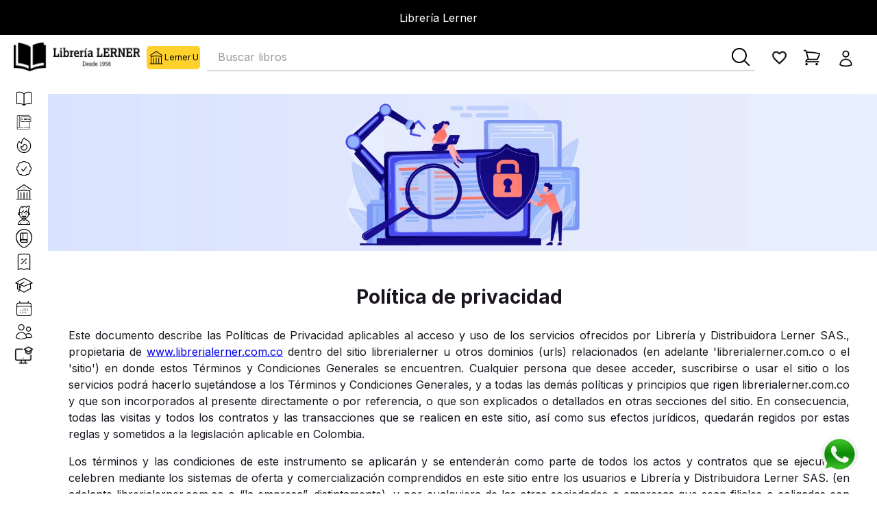

--- FILE ---
content_type: text/css
request_url: https://librerialerner.vtexassets.com/_v/public/assets/v1/bundle/css/asset.min.css?v=3&files=theme,librerialerner.store-theme@2.0.533$style.common,librerialerner.store-theme@2.0.533$style.small,librerialerner.store-theme@2.0.533$style.notsmall,librerialerner.store-theme@2.0.533$style.large,librerialerner.store-theme@2.0.533$style.xlarge&files=fonts,989db2448f309bfdd99b513f37c84b8f5794d2b5&files=npm,animate.css@3.7.0/animate.min.css&files=react~vtex.render-runtime@8.136.1,common&files=react~vtex.store-components@3.178.5,Container,Logo,4,SearchBar,DiscountBadge,2,ProductImages,ProductSpecifications,SKUSelector&files=react~vtex.styleguide@9.146.16,0,1,Spinner,15,Tooltip,NumericStepper&files=react~vtex.flex-layout@0.21.5,0&files=react~vtex.admin-pages@4.59.0,HighlightOverlay&files=react~librerialerner.store-theme@2.0.533,WhatsAppFloatingLinks,0,ProductSummaryImageCustom&files=react~vtex.rich-text@0.16.1,index&files=react~vtex.minicart@2.68.0,Minicart&files=react~vtex.modal-layout@0.14.2,0&files=react~vtex.search@2.18.8,Autocomplete&files=react~vtex.search-result@3.143.3,1,NotFoundLayout&files=react~vtex.login@2.69.1,1&files=react~vtex.wish-list@1.18.2,AddProductBtn&files=react~vtex.product-identifier@0.5.0,ProductIdentifierProduct&files=overrides,vtex.product-list@0.37.5$overrides,vtex.minicart@2.68.0$overrides,librerialerner.store-theme@2.0.533$overrides&workspace=menumobileab
body_size: 90229
content:
@import url(https://fonts.googleapis.com/css2?family=Poppins:wght@100;200;300;400;500;600;700;800&display=swap);@import url(https://fonts.googleapis.com/css2?family=Inter:wght@100;200;300;400;500;600;700;800;900&display=swap);html{line-height:1.15;-ms-text-size-adjust:100%;-webkit-text-size-adjust:100%}body{margin:0}article,aside,footer,header,nav,section{display:block}h1{font-size:2em;margin:.67em 0}figcaption,figure,main{display:block}figure{margin:1em 40px}hr{box-sizing:content-box;height:0;overflow:visible}pre{font-family:monospace,monospace;font-size:1em}a{background-color:transparent;-webkit-text-decoration-skip:objects}abbr[title]{border-bottom:none;text-decoration:underline;-webkit-text-decoration:underline dotted;text-decoration:underline dotted}b,strong{font-weight:inherit;font-weight:bolder}code,kbd,samp{font-family:monospace,monospace;font-size:1em}dfn{font-style:italic}mark{background-color:#ff0;color:#000}small{font-size:80%}sub,sup{font-size:75%;line-height:0;position:relative;vertical-align:baseline}sub{bottom:-.25em}sup{top:-.5em}audio,video{display:inline-block}audio:not([controls]){display:none;height:0}img{border-style:none}svg:not(:root){overflow:hidden}button,input,optgroup,select,textarea{font-family:sans-serif;font-size:100%;line-height:1.15;margin:0}button,input{overflow:visible}button,select{text-transform:none}[type=reset],[type=submit],button,html [type=button]{-webkit-appearance:button}[type=button]::-moz-focus-inner,[type=reset]::-moz-focus-inner,[type=submit]::-moz-focus-inner,button::-moz-focus-inner{border-style:none;padding:0}[type=button]:-moz-focusring,[type=reset]:-moz-focusring,[type=submit]:-moz-focusring,button:-moz-focusring{outline:1px dotted ButtonText}fieldset{padding:.35em .75em .625em}legend{box-sizing:border-box;color:inherit;display:table;max-width:100%;padding:0;white-space:normal}progress{display:inline-block;vertical-align:baseline}textarea{overflow:auto}[type=checkbox],[type=radio]{box-sizing:border-box;padding:0}[type=number]::-webkit-inner-spin-button,[type=number]::-webkit-outer-spin-button{height:auto}[type=search]{-webkit-appearance:textfield;outline-offset:-2px}[type=search]::-webkit-search-cancel-button,[type=search]::-webkit-search-decoration{-webkit-appearance:none}::-webkit-file-upload-button{-webkit-appearance:button;font:inherit}details,menu{display:block}summary{display:list-item}canvas{display:inline-block}[hidden],template{display:none}.aspect-ratio{height:0;position:relative}.aspect-ratio--16x9{padding-bottom:56.25%}.aspect-ratio--9x16{padding-bottom:177.77%}.aspect-ratio--4x3{padding-bottom:75%}.aspect-ratio--3x4{padding-bottom:133.33%}.aspect-ratio--6x4{padding-bottom:66.6%}.aspect-ratio--4x6{padding-bottom:150%}.aspect-ratio--8x5{padding-bottom:62.5%}.aspect-ratio--5x8{padding-bottom:160%}.aspect-ratio--7x5{padding-bottom:71.42%}.aspect-ratio--5x7{padding-bottom:140%}.aspect-ratio--1x1{padding-bottom:100%}.aspect-ratio--object{position:absolute;top:0;right:0;bottom:0;left:0;width:100%;height:100%;z-index:100}.bg-rebel-pink{background-color:#f71963}.bg-heavy-rebel-pink{background-color:#dd1659}.bg-elite-purple{background-color:#8914cc}.bg-near-black{background-color:#3f3f40}.bg-dark-gray{background-color:#585959}.bg-mid-gray{background-color:#727273}.bg-gray{background-color:#979899}.bg-silver{background-color:#cacbcc}.bg-light-gray{background-color:#e3e4e6}.bg-light-silver{background-color:#f2f4f5}.bg-near-white{background-color:#f7f9fa}.bg-white{background-color:#fff}.bg-washed-blue{background-color:#edf4fa}.bg-light-blue{background-color:#cce8ff}.bg-blue{background-color:#368df7}.bg-heavy-blue{background-color:#2a6dbf}.bg-light-marine{background-color:#3d5980}.bg-marine{background-color:#25354d}.bg-serious-black{background-color:#142032}.bg-green{background-color:#8bc34a}.bg-washed-green{background-color:#eafce3}.bg-red{background-color:#ff4c4c}.bg-washed-red{background-color:#ffe6e6}.bg-yellow{background-color:#ffb100}.bg-washed-yellow{background-color:#fff6e0}.bg-black-90{background-color:rgba(0,0,0,.9)}.bg-black-80{background-color:rgba(0,0,0,.8)}.bg-black-70{background-color:rgba(0,0,0,.7)}.bg-black-60{background-color:rgba(0,0,0,.6)}.bg-black-50{background-color:rgba(0,0,0,.5)}.bg-black-40{background-color:rgba(0,0,0,.4)}.bg-black-30{background-color:rgba(0,0,0,.3)}.bg-black-20{background-color:rgba(0,0,0,.2)}.bg-black-10{background-color:rgba(0,0,0,.1)}.bg-black-05{background-color:rgba(0,0,0,.05)}.bg-black-025{background-color:rgba(0,0,0,.025)}.bg-black-0125{background-color:rgba(0,0,0,.0125)}.bg-white-90{background-color:hsla(0,0%,100%,.9)}.bg-white-80{background-color:hsla(0,0%,100%,.8)}.bg-white-70{background-color:hsla(0,0%,100%,.7)}.bg-white-60{background-color:hsla(0,0%,100%,.6)}.bg-white-50{background-color:hsla(0,0%,100%,.5)}.bg-white-40{background-color:hsla(0,0%,100%,.4)}.bg-white-30{background-color:hsla(0,0%,100%,.3)}.bg-white-20{background-color:hsla(0,0%,100%,.2)}.bg-white-10{background-color:hsla(0,0%,100%,.1)}.bg-white-05{background-color:hsla(0,0%,100%,.05)}.bg-white-025{background-color:hsla(0,0%,100%,.025)}.bg-white-0125{background-color:hsla(0,0%,100%,.0125)}.bg-base{background-color:#fff}.bg-action-primary,.bg-base--inverted{background-color:#1a141f}.bg-action-secondary{background-color:#eef3f7}.bg-emphasis{background-color:#f71963}.bg-disabled{background-color:#f2f4f5}.bg-success{background-color:#8bc34a}.bg-success--faded{background-color:#eafce3}.bg-danger{background-color:#ff4c4c}.bg-danger--faded{background-color:#ffe6e6}.bg-warning{background-color:#ffb100}.bg-warning--faded{background-color:#fff6e0}.bg-muted-1{background-color:#727273}.bg-muted-2{background-color:#979899}.bg-muted-3{background-color:#cacbcc}.bg-muted-4{background-color:#e3e4e6}.bg-muted-5{background-color:#f2f4f5}.bg-transparent{background-color:transparent}.cover{background-size:cover!important}.contain{background-size:contain!important}.bg-center{background-position:50%}.bg-center,.bg-top{background-repeat:no-repeat}.bg-top{background-position:top}.bg-right{background-position:100%}.bg-bottom,.bg-right{background-repeat:no-repeat}.bg-bottom{background-position:bottom}.bg-left{background-repeat:no-repeat;background-position:0}.ba{border-style:solid;border-width:1px}.bt{border-top-style:solid;border-top-width:1px}.br{border-right-style:solid;border-right-width:1px}.bb{border-bottom-style:solid;border-bottom-width:1px}.bl{border-left-style:solid;border-left-width:1px}.bn{border-style:none;border-width:0}.b--rebel-pink{border-color:#f71963}.b--heavy-rebel-pink{border-color:#dd1659}.b--elite-purple{border-color:#8914cc}.b--near-black{border-color:#3f3f40}.b--dark-gray{border-color:#585959}.b--mid-gray{border-color:#727273}.b--gray{border-color:#979899}.b--silver{border-color:#cacbcc}.b--light-gray{border-color:#e3e4e6}.b--light-silver{border-color:#f2f4f5}.b--near-white{border-color:#f7f9fa}.b--white{border-color:#fff}.b--washed-blue{border-color:#edf4fa}.b--light-blue{border-color:#cce8ff}.b--blue{border-color:#368df7}.b--heavy-blue{border-color:#2a6dbf}.b--light-marine{border-color:#3d5980}.b--marine{border-color:#25354d}.b--serious-black{border-color:#142032}.b--green{border-color:#8bc34a}.b--washed-green{border-color:#eafce3}.b--red{border-color:#ff4c4c}.b--washed-red{border-color:#ffe6e6}.b--yellow{border-color:#ffb100}.b--washed-yellow{border-color:#fff6e0}.b--black-90{border-color:rgba(0,0,0,.9)}.b--black-80{border-color:rgba(0,0,0,.8)}.b--black-70{border-color:rgba(0,0,0,.7)}.b--black-60{border-color:rgba(0,0,0,.6)}.b--black-50{border-color:rgba(0,0,0,.5)}.b--black-40{border-color:rgba(0,0,0,.4)}.b--black-30{border-color:rgba(0,0,0,.3)}.b--black-20{border-color:rgba(0,0,0,.2)}.b--black-10{border-color:rgba(0,0,0,.1)}.b--black-05{border-color:rgba(0,0,0,.05)}.b--black-025{border-color:rgba(0,0,0,.025)}.b--black-0125{border-color:rgba(0,0,0,.0125)}.b--white-90{border-color:hsla(0,0%,100%,.9)}.b--white-80{border-color:hsla(0,0%,100%,.8)}.b--white-70{border-color:hsla(0,0%,100%,.7)}.b--white-60{border-color:hsla(0,0%,100%,.6)}.b--white-50{border-color:hsla(0,0%,100%,.5)}.b--white-40{border-color:hsla(0,0%,100%,.4)}.b--white-30{border-color:hsla(0,0%,100%,.3)}.b--white-20{border-color:hsla(0,0%,100%,.2)}.b--white-10{border-color:hsla(0,0%,100%,.1)}.b--white-05{border-color:hsla(0,0%,100%,.05)}.b--white-025{border-color:hsla(0,0%,100%,.025)}.b--white-0125{border-color:hsla(0,0%,100%,.0125)}.b--action-primary{border-color:#1a141f}.b--action-secondary{border-color:#eef3f7}.b--emphasis{border-color:#f71963}.b--disabled{border-color:#e3e4e6}.b--success{border-color:#8bc34a}.b--success--faded{border-color:#eafce3}.b--danger{border-color:#ff4c4c}.b--danger--faded{border-color:#ffe6e6}.b--warning{border-color:#ffb100}.b--warning--faded{border-color:#fff6e0}.b--muted-1{border-color:#727273}.b--muted-2{border-color:#979899}.b--muted-3{border-color:#cacbcc}.b--muted-4{border-color:#e3e4e6}.b--muted-5{border-color:#f2f4f5}.b--transparent{border-color:transparent}.br0{border-radius:0}.br1{border-radius:.125rem}.br2{border-radius:.25rem}.br3{border-radius:.5rem}.br4{border-radius:1rem}.br-100{border-radius:100%}.br-pill{border-radius:9999px}.br--bottom{border-top-left-radius:0;border-top-right-radius:0}.br--top{border-bottom-right-radius:0}.br--right,.br--top{border-bottom-left-radius:0}.br--right{border-top-left-radius:0}.br--left{border-top-right-radius:0;border-bottom-right-radius:0}.b--dotted{border-style:dotted}.b--dashed{border-style:dashed}.b--solid{border-style:solid}.b--none{border-style:none}.bw0{border-width:0}.bw1{border-width:.125rem}.bw2{border-width:.25rem}.bw3{border-width:.5rem}.bw4{border-width:1rem}.bw5{border-width:2rem}.bt-0{border-top-width:0}.br-0{border-right-width:0}.bb-0{border-bottom-width:0}.bl-0{border-left-width:0}.shadow-1{box-shadow:0 0 4px 2px rgba(0,0,0,.2)}.shadow-2{box-shadow:0 0 8px 2px rgba(0,0,0,.2)}.shadow-3{box-shadow:2px 2px 4px 2px rgba(0,0,0,.2)}.shadow-4{box-shadow:2px 2px 8px 0 rgba(0,0,0,.2)}.shadow-5{box-shadow:4px 4px 8px 0 rgba(0,0,0,.2)}.border-box,a,article,aside,blockquote,body,code,dd,div,dl,dt,fieldset,figcaption,figure,footer,form,h1,h2,h3,h4,h5,h6,header,html,input[type=email],input[type=number],input[type=password],input[type=tel],input[type=text],input[type=url],legend,li,main,nav,ol,p,pre,section,table,td,textarea,th,tr,ul{box-sizing:border-box}.pre{overflow-x:auto;overflow-y:hidden;overflow:scroll}.pa0{padding:0}.ma0,.na0{margin:0}.pl0{padding-left:0}.ml0,.nl0{margin-left:0}.pr0{padding-right:0}.mr0,.nr0{margin-right:0}.pt0{padding-top:0}.mt0,.nt0{margin-top:0}.pb0{padding-bottom:0}.mb0,.nb0{margin-bottom:0}.pv0{padding-top:0;padding-bottom:0}.mv0,.nv0{margin-top:0;margin-bottom:0}.ph0{padding-left:0;padding-right:0}.mh0,.nh0{margin-left:0;margin-right:0}.pa1{padding:.125rem}.ma1{margin:.125rem}.na1{margin:-.125rem}.pl1{padding-left:.125rem}.ml1{margin-left:.125rem}.nl1{margin-left:-.125rem}.pr1{padding-right:.125rem}.mr1{margin-right:.125rem}.nr1{margin-right:-.125rem}.pt1{padding-top:.125rem}.mt1{margin-top:.125rem}.nt1{margin-top:-.125rem}.pb1{padding-bottom:.125rem}.mb1{margin-bottom:.125rem}.nb1{margin-bottom:-.125rem}.pv1{padding-top:.125rem;padding-bottom:.125rem}.mv1{margin-top:.125rem;margin-bottom:.125rem}.nv1{margin-top:-.125rem;margin-bottom:-.125rem}.ph1{padding-left:.125rem;padding-right:.125rem}.mh1{margin-left:.125rem;margin-right:.125rem}.nh1{margin-left:-.125rem;margin-right:-.125rem}.pa2{padding:.25rem}.ma2{margin:.25rem}.na2{margin:-.25rem}.pl2{padding-left:.25rem}.ml2{margin-left:.25rem}.nl2{margin-left:-.25rem}.pr2{padding-right:.25rem}.mr2{margin-right:.25rem}.nr2{margin-right:-.25rem}.pt2{padding-top:.25rem}.mt2{margin-top:.25rem}.nt2{margin-top:-.25rem}.pb2{padding-bottom:.25rem}.mb2{margin-bottom:.25rem}.nb2{margin-bottom:-.25rem}.pv2{padding-top:.25rem;padding-bottom:.25rem}.mv2{margin-top:.25rem;margin-bottom:.25rem}.nv2{margin-top:-.25rem;margin-bottom:-.25rem}.ph2{padding-left:.25rem;padding-right:.25rem}.mh2{margin-left:.25rem;margin-right:.25rem}.nh2{margin-left:-.25rem;margin-right:-.25rem}.pa3{padding:.5rem}.ma3{margin:.5rem}.na3{margin:-.5rem}.pl3{padding-left:.5rem}.ml3{margin-left:.5rem}.nl3{margin-left:-.5rem}.pr3{padding-right:.5rem}.mr3{margin-right:.5rem}.nr3{margin-right:-.5rem}.pt3{padding-top:.5rem}.mt3{margin-top:.5rem}.nt3{margin-top:-.5rem}.pb3{padding-bottom:.5rem}.mb3{margin-bottom:.5rem}.nb3{margin-bottom:-.5rem}.pv3{padding-top:.5rem;padding-bottom:.5rem}.mv3{margin-top:.5rem;margin-bottom:.5rem}.nv3{margin-top:-.5rem;margin-bottom:-.5rem}.ph3{padding-left:.5rem;padding-right:.5rem}.mh3{margin-left:.5rem;margin-right:.5rem}.nh3{margin-left:-.5rem;margin-right:-.5rem}.pa4{padding:.75rem}.ma4{margin:.75rem}.na4{margin:-.75rem}.pl4{padding-left:.75rem}.ml4{margin-left:.75rem}.nl4{margin-left:-.75rem}.pr4{padding-right:.75rem}.mr4{margin-right:.75rem}.nr4{margin-right:-.75rem}.pt4{padding-top:.75rem}.mt4{margin-top:.75rem}.nt4{margin-top:-.75rem}.pb4{padding-bottom:.75rem}.mb4{margin-bottom:.75rem}.nb4{margin-bottom:-.75rem}.pv4{padding-top:.75rem;padding-bottom:.75rem}.mv4{margin-top:.75rem;margin-bottom:.75rem}.nv4{margin-top:-.75rem;margin-bottom:-.75rem}.ph4{padding-left:.75rem;padding-right:.75rem}.mh4{margin-left:.75rem;margin-right:.75rem}.nh4{margin-left:-.75rem;margin-right:-.75rem}.pa5{padding:1rem}.ma5{margin:1rem}.na5{margin:-1rem}.pl5{padding-left:1rem}.ml5{margin-left:1rem}.nl5{margin-left:-1rem}.pr5{padding-right:1rem}.mr5{margin-right:1rem}.nr5{margin-right:-1rem}.pt5{padding-top:1rem}.mt5{margin-top:1rem}.nt5{margin-top:-1rem}.pb5{padding-bottom:1rem}.mb5{margin-bottom:1rem}.nb5{margin-bottom:-1rem}.pv5{padding-top:1rem;padding-bottom:1rem}.mv5{margin-top:1rem;margin-bottom:1rem}.nv5{margin-top:-1rem;margin-bottom:-1rem}.ph5{padding-left:1rem;padding-right:1rem}.mh5{margin-left:1rem;margin-right:1rem}.nh5{margin-left:-1rem;margin-right:-1rem}.pa6{padding:1.5rem}.ma6{margin:1.5rem}.na6{margin:-1.5rem}.pl6{padding-left:1.5rem}.ml6{margin-left:1.5rem}.nl6{margin-left:-1.5rem}.pr6{padding-right:1.5rem}.mr6{margin-right:1.5rem}.nr6{margin-right:-1.5rem}.pt6{padding-top:1.5rem}.mt6{margin-top:1.5rem}.nt6{margin-top:-1.5rem}.pb6{padding-bottom:1.5rem}.mb6{margin-bottom:1.5rem}.nb6{margin-bottom:-1.5rem}.pv6{padding-top:1.5rem;padding-bottom:1.5rem}.mv6{margin-top:1.5rem;margin-bottom:1.5rem}.nv6{margin-top:-1.5rem;margin-bottom:-1.5rem}.ph6{padding-left:1.5rem;padding-right:1.5rem}.mh6{margin-left:1.5rem;margin-right:1.5rem}.nh6{margin-left:-1.5rem;margin-right:-1.5rem}.pa7{padding:2rem}.ma7{margin:2rem}.na7{margin:-2rem}.pl7{padding-left:2rem}.ml7{margin-left:2rem}.nl7{margin-left:-2rem}.pr7{padding-right:2rem}.mr7{margin-right:2rem}.nr7{margin-right:-2rem}.pt7{padding-top:2rem}.mt7{margin-top:2rem}.nt7{margin-top:-2rem}.pb7{padding-bottom:2rem}.mb7{margin-bottom:2rem}.nb7{margin-bottom:-2rem}.pv7{padding-top:2rem;padding-bottom:2rem}.mv7{margin-top:2rem;margin-bottom:2rem}.nv7{margin-top:-2rem;margin-bottom:-2rem}.ph7{padding-left:2rem;padding-right:2rem}.mh7{margin-left:2rem;margin-right:2rem}.nh7{margin-left:-2rem;margin-right:-2rem}.pa8{padding:3rem}.ma8{margin:3rem}.na8{margin:-3rem}.pl8{padding-left:3rem}.ml8{margin-left:3rem}.nl8{margin-left:-3rem}.pr8{padding-right:3rem}.mr8{margin-right:3rem}.nr8{margin-right:-3rem}.pt8{padding-top:3rem}.mt8{margin-top:3rem}.nt8{margin-top:-3rem}.pb8{padding-bottom:3rem}.mb8{margin-bottom:3rem}.nb8{margin-bottom:-3rem}.pv8{padding-top:3rem;padding-bottom:3rem}.mv8{margin-top:3rem;margin-bottom:3rem}.nv8{margin-top:-3rem;margin-bottom:-3rem}.ph8{padding-left:3rem;padding-right:3rem}.mh8{margin-left:3rem;margin-right:3rem}.nh8{margin-left:-3rem;margin-right:-3rem}.pa9{padding:4rem}.ma9{margin:4rem}.na9{margin:-4rem}.pl9{padding-left:4rem}.ml9{margin-left:4rem}.nl9{margin-left:-4rem}.pr9{padding-right:4rem}.mr9{margin-right:4rem}.nr9{margin-right:-4rem}.pt9{padding-top:4rem}.mt9{margin-top:4rem}.nt9{margin-top:-4rem}.pb9{padding-bottom:4rem}.mb9{margin-bottom:4rem}.nb9{margin-bottom:-4rem}.pv9{padding-top:4rem;padding-bottom:4rem}.mv9{margin-top:4rem;margin-bottom:4rem}.nv9{margin-top:-4rem;margin-bottom:-4rem}.ph9{padding-left:4rem;padding-right:4rem}.mh9{margin-left:4rem;margin-right:4rem}.nh9{margin-left:-4rem;margin-right:-4rem}.pa10{padding:8rem}.ma10{margin:8rem}.na10{margin:-8rem}.pl10{padding-left:8rem}.ml10{margin-left:8rem}.nl10{margin-left:-8rem}.pr10{padding-right:8rem}.mr10{margin-right:8rem}.nr10{margin-right:-8rem}.pt10{padding-top:8rem}.mt10{margin-top:8rem}.nt10{margin-top:-8rem}.pb10{padding-bottom:8rem}.mb10{margin-bottom:8rem}.nb10{margin-bottom:-8rem}.pv10{padding-top:8rem;padding-bottom:8rem}.mv10{margin-top:8rem;margin-bottom:8rem}.nv10{margin-top:-8rem;margin-bottom:-8rem}.ph10{padding-left:8rem;padding-right:8rem}.mh10{margin-left:8rem;margin-right:8rem}.nh10{margin-left:-8rem;margin-right:-8rem}.pa11{padding:16rem}.ma11{margin:16rem}.na11{margin:-16rem}.pl11{padding-left:16rem}.ml11{margin-left:16rem}.nl11{margin-left:-16rem}.pr11{padding-right:16rem}.mr11{margin-right:16rem}.nr11{margin-right:-16rem}.pt11{padding-top:16rem}.mt11{margin-top:16rem}.nt11{margin-top:-16rem}.pb11{padding-bottom:16rem}.mb11{margin-bottom:16rem}.nb11{margin-bottom:-16rem}.pv11{padding-top:16rem;padding-bottom:16rem}.mv11{margin-top:16rem;margin-bottom:16rem}.nv11{margin-top:-16rem;margin-bottom:-16rem}.ph11{padding-left:16rem;padding-right:16rem}.mh11{margin-left:16rem;margin-right:16rem}.nh11{margin-left:-16rem;margin-right:-16rem}.top-0{top:0}.right-0{right:0}.bottom-0{bottom:0}.left-0{left:0}.top-1{top:1rem}.right-1{right:1rem}.bottom-1{bottom:1rem}.left-1{left:1rem}.top-2{top:2rem}.right-2{right:2rem}.bottom-2{bottom:2rem}.left-2{left:2rem}.top--1{top:-1rem}.right--1{right:-1rem}.bottom--1{bottom:-1rem}.left--1{left:-1rem}.top--2{top:-2rem}.right--2{right:-2rem}.bottom--2{bottom:-2rem}.left--2{left:-2rem}.absolute--fill{top:0;right:0;bottom:0;left:0}.cf:after,.cf:before{content:" ";display:table}.cf:after{clear:both}.cf{*zoom:1}.cl{clear:left}.cr{clear:right}.cb{clear:both}.cn{clear:none}.dn{display:none}.di{display:inline}.db{display:block}.dib{display:inline-block}.dit{display:inline-table}.dt{display:table}.dtc{display:table-cell}.dt-row{display:table-row}.dt-row-group{display:table-row-group}.dt-column{display:table-column}.dt-column-group{display:table-column-group}.dt--fixed{table-layout:fixed;width:100%}.flex{display:-webkit-box;display:flex}.inline-flex{display:-webkit-inline-box;display:inline-flex}.flex-auto{-webkit-box-flex:1;flex:1 1 auto;min-width:0;min-height:0}.flex-none{-webkit-box-flex:0;flex:none}.flex-column{-webkit-box-orient:vertical;flex-direction:column}.flex-column,.flex-row{-webkit-box-direction:normal}.flex-row{-webkit-box-orient:horizontal;flex-direction:row}.flex-wrap{flex-wrap:wrap}.flex-nowrap{flex-wrap:nowrap}.flex-wrap-reverse{flex-wrap:wrap-reverse}.flex-column-reverse{-webkit-box-orient:vertical;-webkit-box-direction:reverse;flex-direction:column-reverse}.flex-row-reverse{-webkit-box-orient:horizontal;-webkit-box-direction:reverse;flex-direction:row-reverse}.items-start{-webkit-box-align:start;align-items:flex-start}.items-end{-webkit-box-align:end;align-items:flex-end}.items-center{-webkit-box-align:center;align-items:center}.items-baseline{-webkit-box-align:baseline;align-items:baseline}.items-stretch{-webkit-box-align:stretch;align-items:stretch}.self-start{align-self:flex-start}.self-end{align-self:flex-end}.self-center{align-self:center}.self-baseline{align-self:baseline}.self-stretch{align-self:stretch}.justify-start{-webkit-box-pack:start;justify-content:flex-start}.justify-end{-webkit-box-pack:end;justify-content:flex-end}.justify-center{-webkit-box-pack:center;justify-content:center}.justify-between{-webkit-box-pack:justify;justify-content:space-between}.justify-around{justify-content:space-around}.content-start{align-content:flex-start}.content-end{align-content:flex-end}.content-center{align-content:center}.content-between{align-content:space-between}.content-around{align-content:space-around}.content-stretch{align-content:stretch}.order-0{-webkit-box-ordinal-group:1;order:0}.order-1{-webkit-box-ordinal-group:2;order:1}.order-2{-webkit-box-ordinal-group:3;order:2}.order-3{-webkit-box-ordinal-group:4;order:3}.order-4{-webkit-box-ordinal-group:5;order:4}.order-5{-webkit-box-ordinal-group:6;order:5}.order-6{-webkit-box-ordinal-group:7;order:6}.order-7{-webkit-box-ordinal-group:8;order:7}.order-8{-webkit-box-ordinal-group:9;order:8}.order-last{-webkit-box-ordinal-group:100000;order:99999}.flex-grow-0{-webkit-box-flex:0;flex-grow:0}.flex-grow-1{-webkit-box-flex:1;flex-grow:1}.flex-shrink-0{flex-shrink:0}.flex-shrink-1{flex-shrink:1}.fl{float:left}.fl,.fr{_display:inline}.fr{float:right}.fn{float:none}body,button,input,optgroup,select,textarea{-webkit-font-smoothing:antialiased;-moz-osx-font-smoothing:grayscale}.sans-serif,body,button,input,optgroup,select,textarea{font-family:-apple-system,BlinkMacSystemFont,avenir next,avenir,helvetica neue,helvetica,ubuntu,roboto,noto,segoe ui,arial,sans-serif}.code,code{font-family:Consolas,monaco,monospace}.i{font-style:italic}.fs-normal{font-style:normal}.input-reset{-webkit-appearance:none;-moz-appearance:none}.button-reset::-moz-focus-inner,.input-reset::-moz-focus-inner{border:0;padding:0}.link{text-decoration:none}.link,.link:active,.link:focus,.link:hover,.link:link,.link:visited{-webkit-transition:color .15s ease-in;transition:color .15s ease-in}.link:focus{outline:1px dotted currentColor}.list{list-style-type:none}.h1{height:1rem}.h2{height:2rem}.h3{height:4rem}.h4{height:8rem}.h5{height:16rem}.h-25{height:25%}.h-50{height:50%}.h-75{height:75%}.h-100{height:100%}.min-h-100{min-height:100%}.vh-25{height:25vh}.vh-50{height:50vh}.vh-75{height:75vh}.vh-100{height:100vh}.min-vh-100{min-height:100vh}.h-auto{height:auto}.h-inherit{height:inherit}.h-small{height:2rem;box-sizing:border-box}.min-h-small{min-height:2rem;box-sizing:border-box}.h-regular{height:2.5rem;box-sizing:border-box}.min-h-regular{min-height:2.5rem;box-sizing:border-box}.h-large{height:3rem;box-sizing:border-box}.min-h-large{min-height:3rem;box-sizing:border-box}.rebel-pink{color:#f71963}.heavy-rebel-pink{color:#dd1659}.elite-purple{color:#8914cc}.near-black{color:#3f3f40}.dark-gray{color:#585959}.mid-gray{color:#727273}.gray{color:#979899}.silver{color:#cacbcc}.light-gray{color:#e3e4e6}.light-silver{color:#f2f4f5}.near-white{color:#f7f9fa}.white{color:#fff}.washed-blue{color:#edf4fa}.light-blue{color:#cce8ff}.blue{color:#368df7}.heavy-blue{color:#2a6dbf}.light-marine{color:#3d5980}.marine{color:#25354d}.serious-black{color:#142032}.green{color:#8bc34a}.washed-green{color:#eafce3}.red{color:#ff4c4c}.washed-red{color:#ffe6e6}.yellow{color:#ffb100}.washed-yellow{color:#fff6e0}.black-90{color:rgba(0,0,0,.9)}.black-80{color:rgba(0,0,0,.8)}.black-70{color:rgba(0,0,0,.7)}.black-60{color:rgba(0,0,0,.6)}.black-50{color:rgba(0,0,0,.5)}.black-40{color:rgba(0,0,0,.4)}.black-30{color:rgba(0,0,0,.3)}.black-20{color:rgba(0,0,0,.2)}.black-10{color:rgba(0,0,0,.1)}.black-05{color:rgba(0,0,0,.05)}.black-025{color:rgba(0,0,0,.025)}.black-0125{color:rgba(0,0,0,.0125)}.white-90{color:hsla(0,0%,100%,.9)}.white-80{color:hsla(0,0%,100%,.8)}.white-70{color:hsla(0,0%,100%,.7)}.white-60{color:hsla(0,0%,100%,.6)}.white-50{color:hsla(0,0%,100%,.5)}.white-40{color:hsla(0,0%,100%,.4)}.white-30{color:hsla(0,0%,100%,.3)}.white-20{color:hsla(0,0%,100%,.2)}.white-10{color:hsla(0,0%,100%,.1)}.white-05{color:hsla(0,0%,100%,.05)}.white-025{color:hsla(0,0%,100%,.025)}.white-0125{color:hsla(0,0%,100%,.0125)}.c-action-primary{color:#1a141f}.c-action-secondary{color:#eef3f7}.c-link{color:#0f3e99}.c-emphasis{color:#f71963}.c-disabled{color:#979899}.c-success{color:#8bc34a}.c-success--faded{color:#eafce3}.c-danger{color:#ff4c4c}.c-danger--faded{color:#ffe6e6}.c-warning{color:#ffb100}.c-warning--faded{color:#fff6e0}.c-muted-1{color:#727273}.c-muted-2{color:#979899}.c-muted-3{color:#cacbcc}.c-muted-4{color:#e3e4e6}.c-muted-5{color:#f2f4f5}.c-on-base{color:#3f3f40}.c-on-action-primary,.c-on-base--inverted{color:#fff}.c-on-action-secondary{color:#0f3e99}.c-on-emphasis{color:#fff}.c-on-disabled{color:#979899}.c-on-success{color:#fff}.c-on-success--faded{color:#3f3f40}.c-on-danger{color:#fff}.c-on-danger--faded{color:#3f3f40}.c-on-warning{color:#fff}.c-on-warning--faded{color:#1a1a1a}.c-on-muted-1,.c-on-muted-2{color:#fff}.c-on-muted-3,.c-on-muted-4,.c-on-muted-5{color:#3f3f40}.hover-rebel-pink:focus,.hover-rebel-pink:hover{color:#f71963}.hover-heavy-rebel-pink:focus,.hover-heavy-rebel-pink:hover{color:#dd1659}.hover-elite-purple:focus,.hover-elite-purple:hover{color:#8914cc}.hover-near-black:focus,.hover-near-black:hover{color:#3f3f40}.hover-dark-gray:focus,.hover-dark-gray:hover{color:#585959}.hover-mid-gray:focus,.hover-mid-gray:hover{color:#727273}.hover-gray:focus,.hover-gray:hover{color:#979899}.hover-silver:focus,.hover-silver:hover{color:#cacbcc}.hover-light-gray:focus,.hover-light-gray:hover{color:#e3e4e6}.hover-light-silver:focus,.hover-light-silver:hover{color:#f2f4f5}.hover-near-white:focus,.hover-near-white:hover{color:#f7f9fa}.hover-white:focus,.hover-white:hover{color:#fff}.hover-washed-blue:focus,.hover-washed-blue:hover{color:#edf4fa}.hover-light-blue:focus,.hover-light-blue:hover{color:#cce8ff}.hover-blue:focus,.hover-blue:hover{color:#368df7}.hover-heavy-blue:focus,.hover-heavy-blue:hover{color:#2a6dbf}.hover-light-marine:focus,.hover-light-marine:hover{color:#3d5980}.hover-marine:focus,.hover-marine:hover{color:#25354d}.hover-serious-black:focus,.hover-serious-black:hover{color:#142032}.hover-green:focus,.hover-green:hover{color:#8bc34a}.hover-washed-green:focus,.hover-washed-green:hover{color:#eafce3}.hover-red:focus,.hover-red:hover{color:#ff4c4c}.hover-washed-red:focus,.hover-washed-red:hover{color:#ffe6e6}.hover-yellow:focus,.hover-yellow:hover{color:#ffb100}.hover-washed-yellow:focus,.hover-washed-yellow:hover{color:#fff6e0}.hover-black-90:focus,.hover-black-90:hover{color:rgba(0,0,0,.9)}.hover-black-80:focus,.hover-black-80:hover{color:rgba(0,0,0,.8)}.hover-black-70:focus,.hover-black-70:hover{color:rgba(0,0,0,.7)}.hover-black-60:focus,.hover-black-60:hover{color:rgba(0,0,0,.6)}.hover-black-50:focus,.hover-black-50:hover{color:rgba(0,0,0,.5)}.hover-black-40:focus,.hover-black-40:hover{color:rgba(0,0,0,.4)}.hover-black-30:focus,.hover-black-30:hover{color:rgba(0,0,0,.3)}.hover-black-20:focus,.hover-black-20:hover{color:rgba(0,0,0,.2)}.hover-black-10:focus,.hover-black-10:hover{color:rgba(0,0,0,.1)}.hover-black-05:focus,.hover-black-05:hover{color:rgba(0,0,0,.05)}.hover-black-025:focus,.hover-black-025:hover{color:rgba(0,0,0,.025)}.hover-black-0125:focus,.hover-black-0125:hover{color:rgba(0,0,0,.0125)}.hover-white-90:focus,.hover-white-90:hover{color:hsla(0,0%,100%,.9)}.hover-white-80:focus,.hover-white-80:hover{color:hsla(0,0%,100%,.8)}.hover-white-70:focus,.hover-white-70:hover{color:hsla(0,0%,100%,.7)}.hover-white-60:focus,.hover-white-60:hover{color:hsla(0,0%,100%,.6)}.hover-white-50:focus,.hover-white-50:hover{color:hsla(0,0%,100%,.5)}.hover-white-40:focus,.hover-white-40:hover{color:hsla(0,0%,100%,.4)}.hover-white-30:focus,.hover-white-30:hover{color:hsla(0,0%,100%,.3)}.hover-white-20:focus,.hover-white-20:hover{color:hsla(0,0%,100%,.2)}.hover-white-10:focus,.hover-white-10:hover{color:hsla(0,0%,100%,.1)}.hover-white-05:focus,.hover-white-05:hover{color:hsla(0,0%,100%,.05)}.hover-white-025:focus,.hover-white-025:hover{color:hsla(0,0%,100%,.025)}.hover-white-0125:focus,.hover-white-0125:hover{color:hsla(0,0%,100%,.0125)}.hover-bg-rebel-pink:focus,.hover-bg-rebel-pink:hover{background-color:#f71963}.hover-b--rebel-pink:focus,.hover-b--rebel-pink:hover{border-color:#f71963}.hover-bg-heavy-rebel-pink:focus,.hover-bg-heavy-rebel-pink:hover{background-color:#dd1659}.hover-b--heavy-rebel-pink:focus,.hover-b--heavy-rebel-pink:hover{border-color:#dd1659}.hover-bg-elite-purple:focus,.hover-bg-elite-purple:hover{background-color:#8914cc}.hover-b--elite-purple:focus,.hover-b--elite-purple:hover{border-color:#8914cc}.hover-bg-near-black:focus,.hover-bg-near-black:hover{background-color:#3f3f40}.hover-b--near-black:focus,.hover-b--near-black:hover{border-color:#3f3f40}.hover-bg-dark-gray:focus,.hover-bg-dark-gray:hover{background-color:#585959}.hover-b--dark-gray:focus,.hover-b--dark-gray:hover{border-color:#585959}.hover-bg-mid-gray:focus,.hover-bg-mid-gray:hover{background-color:#727273}.hover-b--mid-gray:focus,.hover-b--mid-gray:hover{border-color:#727273}.hover-bg-gray:focus,.hover-bg-gray:hover{background-color:#979899}.hover-b--gray:focus,.hover-b--gray:hover{border-color:#979899}.hover-bg-silver:focus,.hover-bg-silver:hover{background-color:#cacbcc}.hover-b--silver:focus,.hover-b--silver:hover{border-color:#cacbcc}.hover-bg-light-gray:focus,.hover-bg-light-gray:hover{background-color:#e3e4e6}.hover-b--light-gray:focus,.hover-b--light-gray:hover{border-color:#e3e4e6}.hover-bg-light-silver:focus,.hover-bg-light-silver:hover{background-color:#f2f4f5}.hover-b--light-silver:focus,.hover-b--light-silver:hover{border-color:#f2f4f5}.hover-bg-near-white:focus,.hover-bg-near-white:hover{background-color:#f7f9fa}.hover-b--near-white:focus,.hover-b--near-white:hover{border-color:#f7f9fa}.hover-bg-white:focus,.hover-bg-white:hover{background-color:#fff}.hover-b--white:focus,.hover-b--white:hover{border-color:#fff}.hover-bg-washed-blue:focus,.hover-bg-washed-blue:hover{background-color:#edf4fa}.hover-b--washed-blue:focus,.hover-b--washed-blue:hover{border-color:#edf4fa}.hover-bg-light-blue:focus,.hover-bg-light-blue:hover{background-color:#cce8ff}.hover-b--light-blue:focus,.hover-b--light-blue:hover{border-color:#cce8ff}.hover-bg-blue:focus,.hover-bg-blue:hover{background-color:#368df7}.hover-b--blue:focus,.hover-b--blue:hover{border-color:#368df7}.hover-bg-heavy-blue:focus,.hover-bg-heavy-blue:hover{background-color:#2a6dbf}.hover-b--heavy-blue:focus,.hover-b--heavy-blue:hover{border-color:#2a6dbf}.hover-bg-light-marine:focus,.hover-bg-light-marine:hover{background-color:#3d5980}.hover-b--light-marine:focus,.hover-b--light-marine:hover{border-color:#3d5980}.hover-bg-marine:focus,.hover-bg-marine:hover{background-color:#25354d}.hover-b--marine:focus,.hover-b--marine:hover{border-color:#25354d}.hover-bg-serious-black:focus,.hover-bg-serious-black:hover{background-color:#142032}.hover-b--serious-black:focus,.hover-b--serious-black:hover{border-color:#142032}.hover-bg-green:focus,.hover-bg-green:hover{background-color:#8bc34a}.hover-b--green:focus,.hover-b--green:hover{border-color:#8bc34a}.hover-bg-washed-green:focus,.hover-bg-washed-green:hover{background-color:#eafce3}.hover-b--washed-green:focus,.hover-b--washed-green:hover{border-color:#eafce3}.hover-bg-red:focus,.hover-bg-red:hover{background-color:#ff4c4c}.hover-b--red:focus,.hover-b--red:hover{border-color:#ff4c4c}.hover-bg-washed-red:focus,.hover-bg-washed-red:hover{background-color:#ffe6e6}.hover-b--washed-red:focus,.hover-b--washed-red:hover{border-color:#ffe6e6}.hover-bg-yellow:focus,.hover-bg-yellow:hover{background-color:#ffb100}.hover-b--yellow:focus,.hover-b--yellow:hover{border-color:#ffb100}.hover-bg-washed-yellow:focus,.hover-bg-washed-yellow:hover{background-color:#fff6e0}.hover-b--washed-yellow:focus,.hover-b--washed-yellow:hover{border-color:#fff6e0}.hover-bg-black-90:focus,.hover-bg-black-90:hover{background-color:rgba(0,0,0,.9)}.hover-b--black-90:focus,.hover-b--black-90:hover{border-color:rgba(0,0,0,.9)}.hover-bg-black-80:focus,.hover-bg-black-80:hover{background-color:rgba(0,0,0,.8)}.hover-b--black-80:focus,.hover-b--black-80:hover{border-color:rgba(0,0,0,.8)}.hover-bg-black-70:focus,.hover-bg-black-70:hover{background-color:rgba(0,0,0,.7)}.hover-b--black-70:focus,.hover-b--black-70:hover{border-color:rgba(0,0,0,.7)}.hover-bg-black-60:focus,.hover-bg-black-60:hover{background-color:rgba(0,0,0,.6)}.hover-b--black-60:focus,.hover-b--black-60:hover{border-color:rgba(0,0,0,.6)}.hover-bg-black-50:focus,.hover-bg-black-50:hover{background-color:rgba(0,0,0,.5)}.hover-b--black-50:focus,.hover-b--black-50:hover{border-color:rgba(0,0,0,.5)}.hover-bg-black-40:focus,.hover-bg-black-40:hover{background-color:rgba(0,0,0,.4)}.hover-b--black-40:focus,.hover-b--black-40:hover{border-color:rgba(0,0,0,.4)}.hover-bg-black-30:focus,.hover-bg-black-30:hover{background-color:rgba(0,0,0,.3)}.hover-b--black-30:focus,.hover-b--black-30:hover{border-color:rgba(0,0,0,.3)}.hover-bg-black-20:focus,.hover-bg-black-20:hover{background-color:rgba(0,0,0,.2)}.hover-b--black-20:focus,.hover-b--black-20:hover{border-color:rgba(0,0,0,.2)}.hover-bg-black-10:focus,.hover-bg-black-10:hover{background-color:rgba(0,0,0,.1)}.hover-b--black-10:focus,.hover-b--black-10:hover{border-color:rgba(0,0,0,.1)}.hover-bg-black-05:focus,.hover-bg-black-05:hover{background-color:rgba(0,0,0,.05)}.hover-b--black-05:focus,.hover-b--black-05:hover{border-color:rgba(0,0,0,.05)}.hover-bg-black-025:focus,.hover-bg-black-025:hover{background-color:rgba(0,0,0,.025)}.hover-b--black-025:focus,.hover-b--black-025:hover{border-color:rgba(0,0,0,.025)}.hover-bg-black-0125:focus,.hover-bg-black-0125:hover{background-color:rgba(0,0,0,.0125)}.hover-b--black-0125:focus,.hover-b--black-0125:hover{border-color:rgba(0,0,0,.0125)}.hover-bg-white-90:focus,.hover-bg-white-90:hover{background-color:hsla(0,0%,100%,.9)}.hover-b--white-90:focus,.hover-b--white-90:hover{border-color:hsla(0,0%,100%,.9)}.hover-bg-white-80:focus,.hover-bg-white-80:hover{background-color:hsla(0,0%,100%,.8)}.hover-b--white-80:focus,.hover-b--white-80:hover{border-color:hsla(0,0%,100%,.8)}.hover-bg-white-70:focus,.hover-bg-white-70:hover{background-color:hsla(0,0%,100%,.7)}.hover-b--white-70:focus,.hover-b--white-70:hover{border-color:hsla(0,0%,100%,.7)}.hover-bg-white-60:focus,.hover-bg-white-60:hover{background-color:hsla(0,0%,100%,.6)}.hover-b--white-60:focus,.hover-b--white-60:hover{border-color:hsla(0,0%,100%,.6)}.hover-bg-white-50:focus,.hover-bg-white-50:hover{background-color:hsla(0,0%,100%,.5)}.hover-b--white-50:focus,.hover-b--white-50:hover{border-color:hsla(0,0%,100%,.5)}.hover-bg-white-40:focus,.hover-bg-white-40:hover{background-color:hsla(0,0%,100%,.4)}.hover-b--white-40:focus,.hover-b--white-40:hover{border-color:hsla(0,0%,100%,.4)}.hover-bg-white-30:focus,.hover-bg-white-30:hover{background-color:hsla(0,0%,100%,.3)}.hover-b--white-30:focus,.hover-b--white-30:hover{border-color:hsla(0,0%,100%,.3)}.hover-bg-white-20:focus,.hover-bg-white-20:hover{background-color:hsla(0,0%,100%,.2)}.hover-b--white-20:focus,.hover-b--white-20:hover{border-color:hsla(0,0%,100%,.2)}.hover-bg-white-10:focus,.hover-bg-white-10:hover{background-color:hsla(0,0%,100%,.1)}.hover-b--white-10:focus,.hover-b--white-10:hover{border-color:hsla(0,0%,100%,.1)}.hover-bg-white-05:focus,.hover-bg-white-05:hover{background-color:hsla(0,0%,100%,.05)}.hover-b--white-05:focus,.hover-b--white-05:hover{border-color:hsla(0,0%,100%,.05)}.hover-bg-white-025:focus,.hover-bg-white-025:hover{background-color:hsla(0,0%,100%,.025)}.hover-b--white-025:focus,.hover-b--white-025:hover{border-color:hsla(0,0%,100%,.025)}.hover-bg-white-0125:focus,.hover-bg-white-0125:hover{background-color:hsla(0,0%,100%,.0125)}.hover-b--white-0125:focus,.hover-b--white-0125:hover{border-color:hsla(0,0%,100%,.0125)}.hover-bg-transparent:focus,.hover-bg-transparent:hover{background-color:transparent}.hover-b--transparent:focus,.hover-b--transparent:hover{border-color:transparent}.hover-c-action-primary:focus,.hover-c-action-primary:hover{color:#000}.hover-c-action-secondary:focus,.hover-c-action-secondary:hover{color:transparent}.hover-c-link:focus,.hover-c-link:hover{color:#0c389f}.hover-c-emphasis:focus,.hover-c-emphasis:hover{color:#dd1659}.hover-c-success:focus,.hover-c-success:hover{color:#8bc34a}.hover-c-success--faded:focus,.hover-c-success--faded:hover{color:#eafce3}.hover-c-danger:focus,.hover-c-danger:hover{color:#e13232}.hover-c-danger--faded:focus,.hover-c-danger--faded:hover{color:#ffe6e6}.hover-c-warning:focus,.hover-c-warning:hover{color:#ffb100}.hover-c-warning--faded:focus,.hover-c-warning--faded:hover{color:#fff6e0}.hover-c-on-action-primary:focus,.hover-c-on-action-primary:hover{color:#fff}.hover-c-on-action-secondary:focus,.hover-c-on-action-secondary:hover{color:#0f3e99}.hover-c-on-emphasis:focus,.hover-c-on-emphasis:hover,.hover-c-on-success:focus,.hover-c-on-success:hover{color:#fff}.hover-c-on-success--faded:focus,.hover-c-on-success--faded:hover{color:#3f3f40}.hover-c-on-danger:focus,.hover-c-on-danger:hover{color:#fff}.hover-c-on-danger--faded:focus,.hover-c-on-danger--faded:hover{color:#3f3f40}.hover-c-on-warning:focus,.hover-c-on-warning:hover{color:#fff}.hover-c-on-warning--faded:focus,.hover-c-on-warning--faded:hover{color:#1a1a1a}.visited-c-link:visited{color:#0c389f}.hover-bg-action-primary:focus,.hover-bg-action-primary:hover{background-color:#ffd12d}.hover-bg-action-secondary:focus,.hover-bg-action-secondary:hover{background-color:transparent}.hover-bg-emphasis:focus,.hover-bg-emphasis:hover{background-color:#dd1659}.hover-bg-success:focus,.hover-bg-success:hover{background-color:#8bc34a}.hover-bg-success--faded:focus,.hover-bg-success--faded:hover{background-color:#eafce3}.hover-bg-danger:focus,.hover-bg-danger:hover{background-color:#e13232}.hover-bg-danger--faded:focus,.hover-bg-danger--faded:hover{background-color:#ffe6e6}.hover-bg-warning:focus,.hover-bg-warning:hover{background-color:#ffb100}.hover-bg-warning--faded:focus,.hover-bg-warning--faded:hover{background-color:#fff6e0}.hover-bg-muted-1:focus,.hover-bg-muted-1:hover{background-color:#727273}.hover-bg-muted-2:focus,.hover-bg-muted-2:hover{background-color:#979899}.hover-bg-muted-3:focus,.hover-bg-muted-3:hover{background-color:#cacbcc}.hover-bg-muted-4:focus,.hover-bg-muted-4:hover{background-color:#e3e4e6}.hover-bg-muted-5:focus,.hover-bg-muted-5:hover{background-color:#f2f4f5}.hover-b--action-primary:focus,.hover-b--action-primary:hover{border-color:#ffd12d}.hover-b--action-secondary:focus,.hover-b--action-secondary:hover{border-color:transparent}.hover-b--emphasis:focus,.hover-b--emphasis:hover{border-color:#dd1659}.hover-b--success:focus,.hover-b--success:hover{border-color:#8bc34a}.hover-b--success--faded:focus,.hover-b--success--faded:hover{border-color:#eafce3}.hover-b--danger:focus,.hover-b--danger:hover{border-color:#e13232}.hover-b--danger--faded:focus,.hover-b--danger--faded:hover{border-color:#ffe6e6}.hover-b--warning:focus,.hover-b--warning:hover{border-color:#ffb100}.hover-b--warning--faded:focus,.hover-b--warning--faded:hover{border-color:#fff6e0}.hover-b--muted-1:focus,.hover-b--muted-1:hover{border-color:#727273}.hover-b--muted-2:focus,.hover-b--muted-2:hover{border-color:#979899}.hover-b--muted-3:focus,.hover-b--muted-3:hover{border-color:#cacbcc}.hover-b--muted-4:focus,.hover-b--muted-4:hover{border-color:#e3e4e6}.hover-b--muted-5:focus,.hover-b--muted-5:hover{border-color:#f2f4f5}.active-c-link:active{color:#0c389f}.active-c-emphasis:active{color:#dd1659}.active-c-success:active{color:#8bc34a}.active-c-success--faded:active{color:#eafce3}.active-c-danger:active{color:#ff4c4c}.active-c-danger--faded:active{color:#ffe6e6}.active-c-warning:active{color:#ffb100}.active-c-warning--faded:active{color:#fff6e0}.active-c-on-action-primary:active{color:#fff}.active-c-on-action-secondary:active{color:#0f3e99}.active-c-on-emphasis:active,.active-c-on-success:active{color:#fff}.active-c-on-success--faded:active{color:#3f3f40}.active-c-on-danger:active{color:#fff}.active-c-on-danger--faded:active{color:#3f3f40}.active-c-on-warning:active{color:#fff}.active-c-on-warning--faded:active{color:#1a1a1a}.active-bg-action-primary:active{background-color:#0c389f}.active-bg-action-secondary:active{background-color:#d2defc}.active-bg-emphasis:active{background-color:#dd1659}.active-bg-success:active{background-color:#8bc34a}.active-bg-success--faded:active{background-color:#eafce3}.active-bg-danger:active{background-color:#ff4c4c}.active-bg-danger--faded:active{background-color:#ffe6e6}.active-bg-warning:active{background-color:#ffb100}.active-bg-warning--faded:active{background-color:#fff6e0}.active-bg-muted-1:active{background-color:#727273}.active-bg-muted-2:active{background-color:#979899}.active-bg-muted-3:active{background-color:#cacbcc}.active-bg-muted-4:active{background-color:#e3e4e6}.active-bg-muted-5:active{background-color:#f2f4f5}.active-b--action-primary:active{border-color:#0c389f}.active-b--action-secondary:active{border-color:#d2defc}.active-b--emphasis:active{border-color:#dd1659}.active-b--success:active{border-color:#8bc34a}.active-b--success--faded:active{border-color:#eafce3}.active-b--danger:active{border-color:#ff4c4c}.active-b--danger--faded:active{border-color:#ffe6e6}.active-b--warning:active{border-color:#ffb100}.active-b--warning--faded:active{border-color:#fff6e0}.active-b--muted-1:active{border-color:#727273}.active-b--muted-2:active{border-color:#979899}.active-b--muted-3:active{border-color:#cacbcc}.active-b--muted-4:active{border-color:#e3e4e6}.active-b--muted-5:active{border-color:#f2f4f5}.active-bg-transparent:active,.hover-bg-transparent:focus,.hover-bg-transparent:hover{background-color:transparent}.hover-b--transparent:focus,.hover-b--transparent:hover,active-b--transparent:active{border-color:transparent}img{max-width:100%}.tracked{letter-spacing:.1em}.tracked-tight{letter-spacing:-.05em}.tracked-mega{letter-spacing:.25em}.lh-solid{line-height:1}.lh-title{line-height:1.25}.lh-copy{line-height:1.5}.mw1{max-width:1rem}.mw2{max-width:2rem}.mw3{max-width:4rem}.mw4{max-width:8rem}.mw5{max-width:16rem}.mw6{max-width:32rem}.mw7{max-width:48rem}.mw8{max-width:64rem}.mw9{max-width:96rem}.mw-none{max-width:none}.mw-100{max-width:100%}.nested-copy-line-height ol,.nested-copy-line-height p,.nested-copy-line-height ul{line-height:1.5}.nested-headline-line-height h1,.nested-headline-line-height h2,.nested-headline-line-height h3,.nested-headline-line-height h4,.nested-headline-line-height h5,.nested-headline-line-height h6{line-height:1.25}.nested-list-reset ol,.nested-list-reset ul{padding-left:0;margin-left:0;list-style-type:none}.nested-copy-indent p+p{text-indent:1em;margin-top:0;margin-bottom:0}.nested-copy-separator p+p{margin-top:1.5em}.nested-img img{width:100%;max-width:100%;display:block}.nested-links a{color:#368df7}.nested-links a,.nested-links a:focus,.nested-links a:hover{-webkit-transition:color .15s ease-in;transition:color .15s ease-in}.nested-links a:focus,.nested-links a:hover{color:#cce8ff}.dim{opacity:1}.dim,.dim:focus,.dim:hover{-webkit-transition:opacity .15s ease-in;transition:opacity .15s ease-in}.dim:focus,.dim:hover{opacity:.5}.dim:active{opacity:.8;-webkit-transition:opacity .15s ease-out;transition:opacity .15s ease-out}.glow,.glow:focus,.glow:hover{-webkit-transition:opacity .15s ease-in;transition:opacity .15s ease-in}.glow:focus,.glow:hover{opacity:1}.hide-child .child{opacity:0;-webkit-transition:opacity .15s ease-in;transition:opacity .15s ease-in}.hide-child:active .child,.hide-child:focus .child,.hide-child:hover .child{opacity:1;-webkit-transition:opacity .15s ease-in;transition:opacity .15s ease-in}.underline-hover:focus,.underline-hover:hover{text-decoration:underline}.grow{-moz-osx-font-smoothing:grayscale;-webkit-backface-visibility:hidden;backface-visibility:hidden;-webkit-transform:translateZ(0);transform:translateZ(0);-webkit-transition:-webkit-transform .25s ease-out;transition:-webkit-transform .25s ease-out;transition:transform .25s ease-out;transition:transform .25s ease-out,-webkit-transform .25s ease-out}.grow:focus,.grow:hover{-webkit-transform:scale(1.05);transform:scale(1.05)}.grow:active{-webkit-transform:scale(.9);transform:scale(.9)}.grow-large{-moz-osx-font-smoothing:grayscale;-webkit-backface-visibility:hidden;backface-visibility:hidden;-webkit-transform:translateZ(0);transform:translateZ(0);-webkit-transition:-webkit-transform .25s ease-in-out;transition:-webkit-transform .25s ease-in-out;transition:transform .25s ease-in-out;transition:transform .25s ease-in-out,-webkit-transform .25s ease-in-out}.grow-large:focus,.grow-large:hover{-webkit-transform:scale(1.2);transform:scale(1.2)}.grow-large:active{-webkit-transform:scale(.95);transform:scale(.95)}.pointer:hover,.shadow-hover{cursor:pointer}.shadow-hover{position:relative;-webkit-transition:all .5s cubic-bezier(.165,.84,.44,1);transition:all .5s cubic-bezier(.165,.84,.44,1)}.shadow-hover:after{content:"";box-shadow:0 0 16px 2px rgba(0,0,0,.2);border-radius:inherit;opacity:0;position:absolute;top:0;left:0;width:100%;height:100%;z-index:-1;-webkit-transition:opacity .5s cubic-bezier(.165,.84,.44,1);transition:opacity .5s cubic-bezier(.165,.84,.44,1)}.shadow-hover:focus:after,.shadow-hover:hover:after{opacity:1}.bg-animate,.bg-animate:focus,.bg-animate:hover{-webkit-transition:background-color .15s ease-in-out;transition:background-color .15s ease-in-out}.o-100{opacity:1}.o-90{opacity:.9}.o-80{opacity:.8}.o-70{opacity:.7}.o-60{opacity:.6}.o-50{opacity:.5}.o-40{opacity:.4}.o-30{opacity:.3}.o-20{opacity:.2}.o-10{opacity:.1}.o-05{opacity:.05}.o-025{opacity:.025}.o-0{opacity:0}.rotate-45{-webkit-transform:rotate(45deg);transform:rotate(45deg)}.rotate-90{-webkit-transform:rotate(90deg);transform:rotate(90deg)}.rotate-135{-webkit-transform:rotate(135deg);transform:rotate(135deg)}.rotate-180{-webkit-transform:rotate(180deg);transform:rotate(180deg)}.rotate-225{-webkit-transform:rotate(225deg);transform:rotate(225deg)}.rotate-270{-webkit-transform:rotate(270deg);transform:rotate(270deg)}.rotate-315{-webkit-transform:rotate(315deg);transform:rotate(315deg)}.outline{outline:1px solid}.outline-transparent{outline:1px solid transparent}.outline-0{outline:0}.overflow-visible{overflow:visible}.overflow-hidden{overflow:hidden}.overflow-scroll{overflow:scroll}.overflow-auto{overflow:auto}.overflow-x-visible{overflow-x:visible}.overflow-x-hidden{overflow-x:hidden}.overflow-x-scroll{overflow-x:scroll}.overflow-x-auto{overflow-x:auto}.overflow-y-visible{overflow-y:visible}.overflow-y-hidden{overflow-y:hidden}.overflow-y-scroll{overflow-y:scroll}.overflow-y-auto{overflow-y:auto}.static{position:static}.relative{position:relative}.absolute{position:absolute}.fixed{position:fixed}.sticky{position:-webkit-sticky;position:sticky}.strike{text-decoration:line-through}.underline{text-decoration:underline}.no-underline{text-decoration:none}.tl{text-align:left}.tr{text-align:right}.tc{text-align:center}.tj{text-align:justify}.ttc{text-transform:capitalize}.ttl{text-transform:lowercase}.ttu{text-transform:uppercase}.ttn{text-transform:none}.v-base{vertical-align:baseline}.v-mid{vertical-align:middle}.v-top{vertical-align:top}.v-btm{vertical-align:bottom}.f1{font-size:3rem}.f2{font-size:2.25rem}.f3{font-size:1.5rem}.f4{font-size:1.25rem}.f5{font-size:1rem}.f6{font-size:.875rem}.f7{font-size:.75rem}.measure{max-width:30em}.measure-wide{max-width:34em}.measure-narrow{max-width:20em}.small-caps{font-variant:small-caps}.indent{text-indent:1em;margin-top:0;margin-bottom:0}.truncate{white-space:nowrap;overflow:hidden;text-overflow:ellipsis}.t-heading-1{font-size:3rem}.t-heading-1,.t-heading-2{font-family:Inter,-apple-system,BlinkMacSystemFont,avenir next,avenir,helvetica neue,helvetica,ubuntu,roboto,noto,segoe ui,arial,sans-serif;font-weight:700;text-transform:none;letter-spacing:0}.t-heading-2{font-size:2.25rem}.t-heading-3{font-family:Inter,-apple-system,BlinkMacSystemFont,avenir next,avenir,helvetica neue,helvetica,ubuntu,roboto,noto,segoe ui,arial,sans-serif;font-weight:700;font-size:1.75rem;text-transform:none;letter-spacing:0}.t-heading-4{font-size:1.5rem}.t-heading-4,.t-heading-5{font-family:Inter,-apple-system,BlinkMacSystemFont,avenir next,avenir,helvetica neue,helvetica,ubuntu,roboto,noto,segoe ui,arial,sans-serif;font-weight:400;text-transform:none;letter-spacing:0}.t-heading-5{font-size:1.25rem}.t-heading-6{font-size:1.25rem}.t-body,.t-heading-6,body{font-family:Inter,-apple-system,BlinkMacSystemFont,avenir next,avenir,helvetica neue,helvetica,ubuntu,roboto,noto,segoe ui,arial,sans-serif;font-weight:400;text-transform:none;letter-spacing:0}.t-body,body{font-size:1rem}.t-small{font-size:.875rem}.t-mini,.t-small{font-family:Inter,-apple-system,BlinkMacSystemFont,avenir next,avenir,helvetica neue,helvetica,ubuntu,roboto,noto,segoe ui,arial,sans-serif;font-weight:400;text-transform:none;letter-spacing:0}.t-mini{font-size:.75rem}.t-action{font-size:1rem}.t-action,.t-action--small{font-family:Inter,-apple-system,BlinkMacSystemFont,avenir next,avenir,helvetica neue,helvetica,ubuntu,roboto,noto,segoe ui,arial,sans-serif;font-weight:500;text-transform:uppercase;letter-spacing:0}.t-action--small{font-size:.875rem}.t-action--large{font-family:Inter,-apple-system,BlinkMacSystemFont,avenir next,avenir,helvetica neue,helvetica,ubuntu,roboto,noto,segoe ui,arial,sans-serif;font-weight:500;font-size:1.25rem;text-transform:uppercase;letter-spacing:0}.t-code{font-family:Consolas,monaco,monospace;font-size:1rem;text-transform:none;letter-spacing:0}.normal,.t-code{font-weight:400}.b{font-weight:700}.fw1{font-weight:100}.fw2{font-weight:200}.fw3{font-weight:300}.fw4{font-weight:400}.fw5{font-weight:500}.fw6{font-weight:600}.fw7{font-weight:700}.fw8{font-weight:800}.fw9{font-weight:900}.overflow-container{overflow-y:scroll}.center{margin-left:auto}.center,.mr-auto{margin-right:auto}.ml-auto{margin-left:auto}.clip{position:fixed!important;_position:absolute!important;clip:rect(1px 1px 1px 1px);clip:rect(1px,1px,1px,1px)}.ws-normal{white-space:normal}.nowrap{white-space:nowrap}.pre{white-space:pre}.w1{width:1rem}.w2{width:2rem}.w3{width:4rem}.w4{width:8rem}.w5{width:16rem}.w-10{width:10%}.w-20{width:20%}.w-25{width:25%}.w-30{width:30%}.w-33{width:33%}.w-34{width:34%}.w-40{width:40%}.w-50{width:50%}.w-60{width:60%}.w-70{width:70%}.w-75{width:75%}.w-80{width:80%}.w-90{width:90%}.w-100{width:100%}.w-third{width:33.33333%}.w-two-thirds{width:66.66667%}.w-auto{width:auto}.vw-10{width:10vw}.vw-20{width:20vw}.vw-25{width:25vw}.vw-30{width:30vw}.vw-33{width:33vw}.vw-34{width:34vw}.vw-40{width:40vw}.vw-50{width:50vw}.vw-60{width:60vw}.vw-70{width:70vw}.vw-75{width:75vw}.vw-80{width:80vw}.vw-90{width:90vw}.vw-100{width:100vw}.vw-third{width:33.33333vw}.vw-two-thirds{width:66.66667vw}.z-0{z-index:0}.z-1{z-index:1}.z-2{z-index:2}.z-3{z-index:3}.z-4{z-index:4}.z-5{z-index:5}.z-999{z-index:999}.z-9999{z-index:9999}.z-max{z-index:2147483647}.z-inherit{z-index:inherit}.z-initial{z-index:auto}.z-unset{z-index:unset}@media screen and (min-width:20em){.aspect-ratio-s{height:0;position:relative}.aspect-ratio--16x9-s{padding-bottom:56.25%}.aspect-ratio--9x16-s{padding-bottom:177.77%}.aspect-ratio--4x3-s{padding-bottom:75%}.aspect-ratio--3x4-s{padding-bottom:133.33%}.aspect-ratio--6x4-s{padding-bottom:66.6%}.aspect-ratio--4x6-s{padding-bottom:150%}.aspect-ratio--8x5-s{padding-bottom:62.5%}.aspect-ratio--5x8-s{padding-bottom:160%}.aspect-ratio--7x5-s{padding-bottom:71.42%}.aspect-ratio--5x7-s{padding-bottom:140%}.aspect-ratio--1x1-s{padding-bottom:100%}.aspect-ratio--object-s{position:absolute;top:0;right:0;bottom:0;left:0;width:100%;height:100%;z-index:100}.cover-s{background-size:cover!important}.contain-s{background-size:contain!important}.bg-center-s{background-position:50%}.bg-center-s,.bg-top-s{background-repeat:no-repeat}.bg-top-s{background-position:top}.bg-right-s{background-position:100%}.bg-bottom-s,.bg-right-s{background-repeat:no-repeat}.bg-bottom-s{background-position:bottom}.bg-left-s{background-repeat:no-repeat;background-position:0}.ba-s{border-style:solid;border-width:1px}.bt-s{border-top-style:solid;border-top-width:1px}.br-s{border-right-style:solid;border-right-width:1px}.bb-s{border-bottom-style:solid;border-bottom-width:1px}.bl-s{border-left-style:solid;border-left-width:1px}.bn-s{border-style:none;border-width:0}.br0-s{border-radius:0}.br1-s{border-radius:.125rem}.br2-s{border-radius:.25rem}.br3-s{border-radius:.5rem}.br4-s{border-radius:1rem}.br-100-s{border-radius:100%}.br-pill-s{border-radius:9999px}.br--bottom-s{border-top-left-radius:0;border-top-right-radius:0}.br--top-s{border-bottom-right-radius:0}.br--right-s,.br--top-s{border-bottom-left-radius:0}.br--right-s{border-top-left-radius:0}.br--left-s{border-top-right-radius:0;border-bottom-right-radius:0}.b--dotted-s{border-style:dotted}.b--dashed-s{border-style:dashed}.b--solid-s{border-style:solid}.b--none-s{border-style:none}.bw0-s{border-width:0}.bw1-s{border-width:.125rem}.bw2-s{border-width:.25rem}.bw3-s{border-width:.5rem}.bw4-s{border-width:1rem}.bw5-s{border-width:2rem}.bt-0-s{border-top-width:0}.br-0-s{border-right-width:0}.bb-0-s{border-bottom-width:0}.bl-0-s{border-left-width:0}.shadow-1-s{box-shadow:0 0 4px 2px rgba(0,0,0,.2)}.shadow-2-s{box-shadow:0 0 8px 2px rgba(0,0,0,.2)}.shadow-3-s{box-shadow:2px 2px 4px 2px rgba(0,0,0,.2)}.shadow-4-s{box-shadow:2px 2px 8px 0 rgba(0,0,0,.2)}.shadow-5-s{box-shadow:4px 4px 8px 0 rgba(0,0,0,.2)}.pa0-s{padding:0}.ma0-s,.na0-s{margin:0}.pl0-s{padding-left:0}.ml0-s,.nl0-s{margin-left:0}.pr0-s{padding-right:0}.mr0-s,.nr0-s{margin-right:0}.pt0-s{padding-top:0}.mt0-s,.nt0-s{margin-top:0}.pb0-s{padding-bottom:0}.mb0-s,.nb0-s{margin-bottom:0}.pv0-s{padding-top:0;padding-bottom:0}.mv0-s,.nv0-s{margin-top:0;margin-bottom:0}.ph0-s{padding-left:0;padding-right:0}.mh0-s,.nh0-s{margin-left:0;margin-right:0}.pa1-s{padding:.125rem}.ma1-s{margin:.125rem}.na1-s{margin:-.125rem}.pl1-s{padding-left:.125rem}.ml1-s{margin-left:.125rem}.nl1-s{margin-left:-.125rem}.pr1-s{padding-right:.125rem}.mr1-s{margin-right:.125rem}.nr1-s{margin-right:-.125rem}.pt1-s{padding-top:.125rem}.mt1-s{margin-top:.125rem}.nt1-s{margin-top:-.125rem}.pb1-s{padding-bottom:.125rem}.mb1-s{margin-bottom:.125rem}.nb1-s{margin-bottom:-.125rem}.pv1-s{padding-top:.125rem;padding-bottom:.125rem}.mv1-s{margin-top:.125rem;margin-bottom:.125rem}.nv1-s{margin-top:-.125rem;margin-bottom:-.125rem}.ph1-s{padding-left:.125rem;padding-right:.125rem}.mh1-s{margin-left:.125rem;margin-right:.125rem}.nh1-s{margin-left:-.125rem;margin-right:-.125rem}.pa2-s{padding:.25rem}.ma2-s{margin:.25rem}.na2-s{margin:-.25rem}.pl2-s{padding-left:.25rem}.ml2-s{margin-left:.25rem}.nl2-s{margin-left:-.25rem}.pr2-s{padding-right:.25rem}.mr2-s{margin-right:.25rem}.nr2-s{margin-right:-.25rem}.pt2-s{padding-top:.25rem}.mt2-s{margin-top:.25rem}.nt2-s{margin-top:-.25rem}.pb2-s{padding-bottom:.25rem}.mb2-s{margin-bottom:.25rem}.nb2-s{margin-bottom:-.25rem}.pv2-s{padding-top:.25rem;padding-bottom:.25rem}.mv2-s{margin-top:.25rem;margin-bottom:.25rem}.nv2-s{margin-top:-.25rem;margin-bottom:-.25rem}.ph2-s{padding-left:.25rem;padding-right:.25rem}.mh2-s{margin-left:.25rem;margin-right:.25rem}.nh2-s{margin-left:-.25rem;margin-right:-.25rem}.pa3-s{padding:.5rem}.ma3-s{margin:.5rem}.na3-s{margin:-.5rem}.pl3-s{padding-left:.5rem}.ml3-s{margin-left:.5rem}.nl3-s{margin-left:-.5rem}.pr3-s{padding-right:.5rem}.mr3-s{margin-right:.5rem}.nr3-s{margin-right:-.5rem}.pt3-s{padding-top:.5rem}.mt3-s{margin-top:.5rem}.nt3-s{margin-top:-.5rem}.pb3-s{padding-bottom:.5rem}.mb3-s{margin-bottom:.5rem}.nb3-s{margin-bottom:-.5rem}.pv3-s{padding-top:.5rem;padding-bottom:.5rem}.mv3-s{margin-top:.5rem;margin-bottom:.5rem}.nv3-s{margin-top:-.5rem;margin-bottom:-.5rem}.ph3-s{padding-left:.5rem;padding-right:.5rem}.mh3-s{margin-left:.5rem;margin-right:.5rem}.nh3-s{margin-left:-.5rem;margin-right:-.5rem}.pa4-s{padding:.75rem}.ma4-s{margin:.75rem}.na4-s{margin:-.75rem}.pl4-s{padding-left:.75rem}.ml4-s{margin-left:.75rem}.nl4-s{margin-left:-.75rem}.pr4-s{padding-right:.75rem}.mr4-s{margin-right:.75rem}.nr4-s{margin-right:-.75rem}.pt4-s{padding-top:.75rem}.mt4-s{margin-top:.75rem}.nt4-s{margin-top:-.75rem}.pb4-s{padding-bottom:.75rem}.mb4-s{margin-bottom:.75rem}.nb4-s{margin-bottom:-.75rem}.pv4-s{padding-top:.75rem;padding-bottom:.75rem}.mv4-s{margin-top:.75rem;margin-bottom:.75rem}.nv4-s{margin-top:-.75rem;margin-bottom:-.75rem}.ph4-s{padding-left:.75rem;padding-right:.75rem}.mh4-s{margin-left:.75rem;margin-right:.75rem}.nh4-s{margin-left:-.75rem;margin-right:-.75rem}.pa5-s{padding:1rem}.ma5-s{margin:1rem}.na5-s{margin:-1rem}.pl5-s{padding-left:1rem}.ml5-s{margin-left:1rem}.nl5-s{margin-left:-1rem}.pr5-s{padding-right:1rem}.mr5-s{margin-right:1rem}.nr5-s{margin-right:-1rem}.pt5-s{padding-top:1rem}.mt5-s{margin-top:1rem}.nt5-s{margin-top:-1rem}.pb5-s{padding-bottom:1rem}.mb5-s{margin-bottom:1rem}.nb5-s{margin-bottom:-1rem}.pv5-s{padding-top:1rem;padding-bottom:1rem}.mv5-s{margin-top:1rem;margin-bottom:1rem}.nv5-s{margin-top:-1rem;margin-bottom:-1rem}.ph5-s{padding-left:1rem;padding-right:1rem}.mh5-s{margin-left:1rem;margin-right:1rem}.nh5-s{margin-left:-1rem;margin-right:-1rem}.pa6-s{padding:1.5rem}.ma6-s{margin:1.5rem}.na6-s{margin:-1.5rem}.pl6-s{padding-left:1.5rem}.ml6-s{margin-left:1.5rem}.nl6-s{margin-left:-1.5rem}.pr6-s{padding-right:1.5rem}.mr6-s{margin-right:1.5rem}.nr6-s{margin-right:-1.5rem}.pt6-s{padding-top:1.5rem}.mt6-s{margin-top:1.5rem}.nt6-s{margin-top:-1.5rem}.pb6-s{padding-bottom:1.5rem}.mb6-s{margin-bottom:1.5rem}.nb6-s{margin-bottom:-1.5rem}.pv6-s{padding-top:1.5rem;padding-bottom:1.5rem}.mv6-s{margin-top:1.5rem;margin-bottom:1.5rem}.nv6-s{margin-top:-1.5rem;margin-bottom:-1.5rem}.ph6-s{padding-left:1.5rem;padding-right:1.5rem}.mh6-s{margin-left:1.5rem;margin-right:1.5rem}.nh6-s{margin-left:-1.5rem;margin-right:-1.5rem}.pa7-s{padding:2rem}.ma7-s{margin:2rem}.na7-s{margin:-2rem}.pl7-s{padding-left:2rem}.ml7-s{margin-left:2rem}.nl7-s{margin-left:-2rem}.pr7-s{padding-right:2rem}.mr7-s{margin-right:2rem}.nr7-s{margin-right:-2rem}.pt7-s{padding-top:2rem}.mt7-s{margin-top:2rem}.nt7-s{margin-top:-2rem}.pb7-s{padding-bottom:2rem}.mb7-s{margin-bottom:2rem}.nb7-s{margin-bottom:-2rem}.pv7-s{padding-top:2rem;padding-bottom:2rem}.mv7-s{margin-top:2rem;margin-bottom:2rem}.nv7-s{margin-top:-2rem;margin-bottom:-2rem}.ph7-s{padding-left:2rem;padding-right:2rem}.mh7-s{margin-left:2rem;margin-right:2rem}.nh7-s{margin-left:-2rem;margin-right:-2rem}.pa8-s{padding:3rem}.ma8-s{margin:3rem}.na8-s{margin:-3rem}.pl8-s{padding-left:3rem}.ml8-s{margin-left:3rem}.nl8-s{margin-left:-3rem}.pr8-s{padding-right:3rem}.mr8-s{margin-right:3rem}.nr8-s{margin-right:-3rem}.pt8-s{padding-top:3rem}.mt8-s{margin-top:3rem}.nt8-s{margin-top:-3rem}.pb8-s{padding-bottom:3rem}.mb8-s{margin-bottom:3rem}.nb8-s{margin-bottom:-3rem}.pv8-s{padding-top:3rem;padding-bottom:3rem}.mv8-s{margin-top:3rem;margin-bottom:3rem}.nv8-s{margin-top:-3rem;margin-bottom:-3rem}.ph8-s{padding-left:3rem;padding-right:3rem}.mh8-s{margin-left:3rem;margin-right:3rem}.nh8-s{margin-left:-3rem;margin-right:-3rem}.pa9-s{padding:4rem}.ma9-s{margin:4rem}.na9-s{margin:-4rem}.pl9-s{padding-left:4rem}.ml9-s{margin-left:4rem}.nl9-s{margin-left:-4rem}.pr9-s{padding-right:4rem}.mr9-s{margin-right:4rem}.nr9-s{margin-right:-4rem}.pt9-s{padding-top:4rem}.mt9-s{margin-top:4rem}.nt9-s{margin-top:-4rem}.pb9-s{padding-bottom:4rem}.mb9-s{margin-bottom:4rem}.nb9-s{margin-bottom:-4rem}.pv9-s{padding-top:4rem;padding-bottom:4rem}.mv9-s{margin-top:4rem;margin-bottom:4rem}.nv9-s{margin-top:-4rem;margin-bottom:-4rem}.ph9-s{padding-left:4rem;padding-right:4rem}.mh9-s{margin-left:4rem;margin-right:4rem}.nh9-s{margin-left:-4rem;margin-right:-4rem}.pa10-s{padding:8rem}.ma10-s{margin:8rem}.na10-s{margin:-8rem}.pl10-s{padding-left:8rem}.ml10-s{margin-left:8rem}.nl10-s{margin-left:-8rem}.pr10-s{padding-right:8rem}.mr10-s{margin-right:8rem}.nr10-s{margin-right:-8rem}.pt10-s{padding-top:8rem}.mt10-s{margin-top:8rem}.nt10-s{margin-top:-8rem}.pb10-s{padding-bottom:8rem}.mb10-s{margin-bottom:8rem}.nb10-s{margin-bottom:-8rem}.pv10-s{padding-top:8rem;padding-bottom:8rem}.mv10-s{margin-top:8rem;margin-bottom:8rem}.nv10-s{margin-top:-8rem;margin-bottom:-8rem}.ph10-s{padding-left:8rem;padding-right:8rem}.mh10-s{margin-left:8rem;margin-right:8rem}.nh10-s{margin-left:-8rem;margin-right:-8rem}.pa11-s{padding:16rem}.ma11-s{margin:16rem}.na11-s{margin:-16rem}.pl11-s{padding-left:16rem}.ml11-s{margin-left:16rem}.nl11-s{margin-left:-16rem}.pr11-s{padding-right:16rem}.mr11-s{margin-right:16rem}.nr11-s{margin-right:-16rem}.pt11-s{padding-top:16rem}.mt11-s{margin-top:16rem}.nt11-s{margin-top:-16rem}.pb11-s{padding-bottom:16rem}.mb11-s{margin-bottom:16rem}.nb11-s{margin-bottom:-16rem}.pv11-s{padding-top:16rem;padding-bottom:16rem}.mv11-s{margin-top:16rem;margin-bottom:16rem}.nv11-s{margin-top:-16rem;margin-bottom:-16rem}.ph11-s{padding-left:16rem;padding-right:16rem}.mh11-s{margin-left:16rem;margin-right:16rem}.nh11-s{margin-left:-16rem;margin-right:-16rem}.top-0-s{top:0}.right-0-s{right:0}.bottom-0-s{bottom:0}.left-0-s{left:0}.top-1-s{top:1rem}.right-1-s{right:1rem}.bottom-1-s{bottom:1rem}.left-1-s{left:1rem}.top-2-s{top:2rem}.right-2-s{right:2rem}.bottom-2-s{bottom:2rem}.left-2-s{left:2rem}.top--1-s{top:-1rem}.right--1-s{right:-1rem}.bottom--1-s{bottom:-1rem}.left--1-s{left:-1rem}.top--2-s{top:-2rem}.right--2-s{right:-2rem}.bottom--2-s{bottom:-2rem}.left--2-s{left:-2rem}.absolute--fill-s{top:0;right:0;bottom:0;left:0}.cf-s:after,.cf-s:before{content:" ";display:table}.cf-s:after{clear:both}.cf-s{*zoom:1}.cl-s{clear:left}.cr-s{clear:right}.cb-s{clear:both}.cn-s{clear:none}.dn-s{display:none}.di-s{display:inline}.db-s{display:block}.dib-s{display:inline-block}.dit-s{display:inline-table}.dt-s{display:table}.dtc-s{display:table-cell}.dt-row-s{display:table-row}.dt-row-group-s{display:table-row-group}.dt-column-s{display:table-column}.dt-column-group-s{display:table-column-group}.dt--fixed-s{table-layout:fixed;width:100%}.flex-s{display:-webkit-box;display:flex}.inline-flex-s{display:-webkit-inline-box;display:inline-flex}.flex-auto-s{-webkit-box-flex:1;flex:1 1 auto;min-width:0;min-height:0}.flex-none-s{-webkit-box-flex:0;flex:none}.flex-column-s{-webkit-box-orient:vertical;flex-direction:column}.flex-column-s,.flex-row-s{-webkit-box-direction:normal}.flex-row-s{-webkit-box-orient:horizontal;flex-direction:row}.flex-wrap-s{flex-wrap:wrap}.flex-nowrap-s{flex-wrap:nowrap}.flex-wrap-reverse-s{flex-wrap:wrap-reverse}.flex-column-reverse-s{-webkit-box-orient:vertical;-webkit-box-direction:reverse;flex-direction:column-reverse}.flex-row-reverse-s{-webkit-box-orient:horizontal;-webkit-box-direction:reverse;flex-direction:row-reverse}.items-start-s{-webkit-box-align:start;align-items:flex-start}.items-end-s{-webkit-box-align:end;align-items:flex-end}.items-center-s{-webkit-box-align:center;align-items:center}.items-baseline-s{-webkit-box-align:baseline;align-items:baseline}.items-stretch-s{-webkit-box-align:stretch;align-items:stretch}.self-start-s{align-self:flex-start}.self-end-s{align-self:flex-end}.self-center-s{align-self:center}.self-baseline-s{align-self:baseline}.self-stretch-s{align-self:stretch}.justify-start-s{-webkit-box-pack:start;justify-content:flex-start}.justify-end-s{-webkit-box-pack:end;justify-content:flex-end}.justify-center-s{-webkit-box-pack:center;justify-content:center}.justify-between-s{-webkit-box-pack:justify;justify-content:space-between}.justify-around-s{justify-content:space-around}.content-start-s{align-content:flex-start}.content-end-s{align-content:flex-end}.content-center-s{align-content:center}.content-between-s{align-content:space-between}.content-around-s{align-content:space-around}.content-stretch-s{align-content:stretch}.order-0-s{-webkit-box-ordinal-group:1;order:0}.order-1-s{-webkit-box-ordinal-group:2;order:1}.order-2-s{-webkit-box-ordinal-group:3;order:2}.order-3-s{-webkit-box-ordinal-group:4;order:3}.order-4-s{-webkit-box-ordinal-group:5;order:4}.order-5-s{-webkit-box-ordinal-group:6;order:5}.order-6-s{-webkit-box-ordinal-group:7;order:6}.order-7-s{-webkit-box-ordinal-group:8;order:7}.order-8-s{-webkit-box-ordinal-group:9;order:8}.order-last-s{-webkit-box-ordinal-group:100000;order:99999}.flex-grow-0-s{-webkit-box-flex:0;flex-grow:0}.flex-grow-1-s{-webkit-box-flex:1;flex-grow:1}.flex-shrink-0-s{flex-shrink:0}.flex-shrink-1-s{flex-shrink:1}.fl-s{float:left}.fl-s,.fr-s{_display:inline}.fr-s{float:right}.fn-s{float:none}.i-s{font-style:italic}.fs-normal-s{font-style:normal}.h1-s{height:1rem}.h2-s{height:2rem}.h3-s{height:4rem}.h4-s{height:8rem}.h5-s{height:16rem}.h-25-s{height:25%}.h-50-s{height:50%}.h-75-s{height:75%}.h-100-s{height:100%}.min-h-100-s{min-height:100%}.vh-25-s{height:25vh}.vh-50-s{height:50vh}.vh-75-s{height:75vh}.vh-100-s{height:100vh}.min-vh-100-s{min-height:100vh}.h-auto-s{height:auto}.h-inherit-s{height:inherit}.h-small-s{height:2rem;box-sizing:border-box}.min-h-small-s{min-height:2rem;box-sizing:border-box}.h-regular-s{height:2.5rem;box-sizing:border-box}.min-h-regular-s{min-height:2.5rem;box-sizing:border-box}.h-large-s{height:3rem;box-sizing:border-box}.min-h-large-s{min-height:3rem;box-sizing:border-box}.tracked-s{letter-spacing:.1em}.tracked-tight-s{letter-spacing:-.05em}.tracked-mega-s{letter-spacing:.25em}.lh-solid-s{line-height:1}.lh-title-s{line-height:1.25}.lh-copy-s{line-height:1.5}.mw1-s{max-width:1rem}.mw2-s{max-width:2rem}.mw3-s{max-width:4rem}.mw4-s{max-width:8rem}.mw5-s{max-width:16rem}.mw6-s{max-width:32rem}.mw7-s{max-width:48rem}.mw8-s{max-width:64rem}.mw9-s{max-width:96rem}.mw-none-s{max-width:none}.mw-100-s{max-width:100%}.o-100-s{opacity:1}.o-90-s{opacity:.9}.o-80-s{opacity:.8}.o-70-s{opacity:.7}.o-60-s{opacity:.6}.o-50-s{opacity:.5}.o-40-s{opacity:.4}.o-30-s{opacity:.3}.o-20-s{opacity:.2}.o-10-s{opacity:.1}.o-05-s{opacity:.05}.o-025-s{opacity:.025}.o-0-s{opacity:0}.rotate-45-s{-webkit-transform:rotate(45deg);transform:rotate(45deg)}.rotate-90-s{-webkit-transform:rotate(90deg);transform:rotate(90deg)}.rotate-135-s{-webkit-transform:rotate(135deg);transform:rotate(135deg)}.rotate-180-s{-webkit-transform:rotate(180deg);transform:rotate(180deg)}.rotate-225-s{-webkit-transform:rotate(225deg);transform:rotate(225deg)}.rotate-270-s{-webkit-transform:rotate(270deg);transform:rotate(270deg)}.rotate-315-s{-webkit-transform:rotate(315deg);transform:rotate(315deg)}.outline-s{outline:1px solid}.outline-transparent-s{outline:1px solid transparent}.outline-0-s{outline:0}.overflow-visible-s{overflow:visible}.overflow-hidden-s{overflow:hidden}.overflow-scroll-s{overflow:scroll}.overflow-auto-s{overflow:auto}.overflow-x-visible-s{overflow-x:visible}.overflow-x-hidden-s{overflow-x:hidden}.overflow-x-scroll-s{overflow-x:scroll}.overflow-x-auto-s{overflow-x:auto}.overflow-y-visible-s{overflow-y:visible}.overflow-y-hidden-s{overflow-y:hidden}.overflow-y-scroll-s{overflow-y:scroll}.overflow-y-auto-s{overflow-y:auto}.static-s{position:static}.relative-s{position:relative}.absolute-s{position:absolute}.fixed-s{position:fixed}.sticky-s{position:-webkit-sticky;position:sticky}.strike-s{text-decoration:line-through}.underline-s{text-decoration:underline}.no-underline-s{text-decoration:none}.tl-s{text-align:left}.tr-s{text-align:right}.tc-s{text-align:center}.tj-s{text-align:justify}.ttc-s{text-transform:capitalize}.ttl-s{text-transform:lowercase}.ttu-s{text-transform:uppercase}.ttn-s{text-transform:none}.f1-s{font-size:3rem}.f2-s{font-size:2.25rem}.f3-s{font-size:1.5rem}.f4-s{font-size:1.25rem}.f5-s{font-size:1rem}.f6-s{font-size:.875rem}.f7-s{font-size:.75rem}.measure-s{max-width:30em}.measure-wide-s{max-width:34em}.measure-narrow-s{max-width:20em}.small-caps-s{font-variant:small-caps}.indent-s{text-indent:1em;margin-top:0;margin-bottom:0}.truncate-s{white-space:nowrap;overflow:hidden;text-overflow:ellipsis}.t-heading-1-s{font-size:3rem}.t-heading-1-s,.t-heading-2-s{font-family:Inter,-apple-system,BlinkMacSystemFont,avenir next,avenir,helvetica neue,helvetica,ubuntu,roboto,noto,segoe ui,arial,sans-serif;font-weight:700;text-transform:none;letter-spacing:0}.t-heading-2-s{font-size:2.25rem}.t-heading-3-s{font-family:Inter,-apple-system,BlinkMacSystemFont,avenir next,avenir,helvetica neue,helvetica,ubuntu,roboto,noto,segoe ui,arial,sans-serif;font-weight:700;font-size:1.75rem;text-transform:none;letter-spacing:0}.t-heading-4-s{font-size:1.5rem}.t-heading-4-s,.t-heading-5-s{font-family:Inter,-apple-system,BlinkMacSystemFont,avenir next,avenir,helvetica neue,helvetica,ubuntu,roboto,noto,segoe ui,arial,sans-serif;font-weight:400;text-transform:none;letter-spacing:0}.t-heading-5-s{font-size:1.25rem}.t-heading-6-s{font-size:1.25rem}.t-body-s,.t-heading-6-s,body{font-family:Inter,-apple-system,BlinkMacSystemFont,avenir next,avenir,helvetica neue,helvetica,ubuntu,roboto,noto,segoe ui,arial,sans-serif;font-weight:400;text-transform:none;letter-spacing:0}.t-body-s,body{font-size:1rem}.t-small-s{font-size:.875rem}.t-mini-s,.t-small-s{font-family:Inter,-apple-system,BlinkMacSystemFont,avenir next,avenir,helvetica neue,helvetica,ubuntu,roboto,noto,segoe ui,arial,sans-serif;font-weight:400;text-transform:none;letter-spacing:0}.t-mini-s{font-size:.75rem}.t-action-s{font-size:1rem}.t-action--small-s,.t-action-s{font-family:Inter,-apple-system,BlinkMacSystemFont,avenir next,avenir,helvetica neue,helvetica,ubuntu,roboto,noto,segoe ui,arial,sans-serif;font-weight:500;text-transform:uppercase;letter-spacing:0}.t-action--small-s{font-size:.875rem}.t-action--large-s{font-family:Inter,-apple-system,BlinkMacSystemFont,avenir next,avenir,helvetica neue,helvetica,ubuntu,roboto,noto,segoe ui,arial,sans-serif;font-weight:500;font-size:1.25rem;text-transform:uppercase;letter-spacing:0}.t-code-s{font-family:Consolas,monaco,monospace;font-size:1rem;text-transform:none;letter-spacing:0}.normal-s,.t-code-s{font-weight:400}.b-s{font-weight:700}.fw1-s{font-weight:100}.fw2-s{font-weight:200}.fw3-s{font-weight:300}.fw4-s{font-weight:400}.fw5-s{font-weight:500}.fw6-s{font-weight:600}.fw7-s{font-weight:700}.fw8-s{font-weight:800}.fw9-s{font-weight:900}.clip-s{position:fixed!important;_position:absolute!important;clip:rect(1px 1px 1px 1px);clip:rect(1px,1px,1px,1px)}.ws-normal-s{white-space:normal}.nowrap-s{white-space:nowrap}.pre-s{white-space:pre}.w1-s{width:1rem}.w2-s{width:2rem}.w3-s{width:4rem}.w4-s{width:8rem}.w5-s{width:16rem}.w-10-s{width:10%}.w-20-s{width:20%}.w-25-s{width:25%}.w-30-s{width:30%}.w-33-s{width:33%}.w-34-s{width:34%}.w-40-s{width:40%}.w-50-s{width:50%}.w-60-s{width:60%}.w-70-s{width:70%}.w-75-s{width:75%}.w-80-s{width:80%}.w-90-s{width:90%}.w-100-s{width:100%}.w-third-s{width:33.33333%}.w-two-thirds-s{width:66.66667%}.w-auto-s{width:auto}.vw-10-s{width:10vw}.vw-20-s{width:20vw}.vw-25-s{width:25vw}.vw-30-s{width:30vw}.vw-33-s{width:33vw}.vw-34-s{width:34vw}.vw-40-s{width:40vw}.vw-50-s{width:50vw}.vw-60-s{width:60vw}.vw-70-s{width:70vw}.vw-75-s{width:75vw}.vw-80-s{width:80vw}.vw-90-s{width:90vw}.vw-100-s{width:100vw}.vw-third-s{width:33.33333vw}.vw-two-thirds-s{width:66.66667vw}}@media screen and (min-width:40em){.aspect-ratio-ns{height:0;position:relative}.aspect-ratio--16x9-ns{padding-bottom:56.25%}.aspect-ratio--9x16-ns{padding-bottom:177.77%}.aspect-ratio--4x3-ns{padding-bottom:75%}.aspect-ratio--3x4-ns{padding-bottom:133.33%}.aspect-ratio--6x4-ns{padding-bottom:66.6%}.aspect-ratio--4x6-ns{padding-bottom:150%}.aspect-ratio--8x5-ns{padding-bottom:62.5%}.aspect-ratio--5x8-ns{padding-bottom:160%}.aspect-ratio--7x5-ns{padding-bottom:71.42%}.aspect-ratio--5x7-ns{padding-bottom:140%}.aspect-ratio--1x1-ns{padding-bottom:100%}.aspect-ratio--object-ns{position:absolute;top:0;right:0;bottom:0;left:0;width:100%;height:100%;z-index:100}.cover-ns{background-size:cover!important}.contain-ns{background-size:contain!important}.bg-center-ns{background-position:50%}.bg-center-ns,.bg-top-ns{background-repeat:no-repeat}.bg-top-ns{background-position:top}.bg-right-ns{background-position:100%}.bg-bottom-ns,.bg-right-ns{background-repeat:no-repeat}.bg-bottom-ns{background-position:bottom}.bg-left-ns{background-repeat:no-repeat;background-position:0}.ba-ns{border-style:solid;border-width:1px}.bt-ns{border-top-style:solid;border-top-width:1px}.br-ns{border-right-style:solid;border-right-width:1px}.bb-ns{border-bottom-style:solid;border-bottom-width:1px}.bl-ns{border-left-style:solid;border-left-width:1px}.bn-ns{border-style:none;border-width:0}.br0-ns{border-radius:0}.br1-ns{border-radius:.125rem}.br2-ns{border-radius:.25rem}.br3-ns{border-radius:.5rem}.br4-ns{border-radius:1rem}.br-100-ns{border-radius:100%}.br-pill-ns{border-radius:9999px}.br--bottom-ns{border-top-left-radius:0;border-top-right-radius:0}.br--top-ns{border-bottom-right-radius:0}.br--right-ns,.br--top-ns{border-bottom-left-radius:0}.br--right-ns{border-top-left-radius:0}.br--left-ns{border-top-right-radius:0;border-bottom-right-radius:0}.b--dotted-ns{border-style:dotted}.b--dashed-ns{border-style:dashed}.b--solid-ns{border-style:solid}.b--none-ns{border-style:none}.bw0-ns{border-width:0}.bw1-ns{border-width:.125rem}.bw2-ns{border-width:.25rem}.bw3-ns{border-width:.5rem}.bw4-ns{border-width:1rem}.bw5-ns{border-width:2rem}.bt-0-ns{border-top-width:0}.br-0-ns{border-right-width:0}.bb-0-ns{border-bottom-width:0}.bl-0-ns{border-left-width:0}.shadow-1-ns{box-shadow:0 0 4px 2px rgba(0,0,0,.2)}.shadow-2-ns{box-shadow:0 0 8px 2px rgba(0,0,0,.2)}.shadow-3-ns{box-shadow:2px 2px 4px 2px rgba(0,0,0,.2)}.shadow-4-ns{box-shadow:2px 2px 8px 0 rgba(0,0,0,.2)}.shadow-5-ns{box-shadow:4px 4px 8px 0 rgba(0,0,0,.2)}.pa0-ns{padding:0}.ma0-ns,.na0-ns{margin:0}.pl0-ns{padding-left:0}.ml0-ns,.nl0-ns{margin-left:0}.pr0-ns{padding-right:0}.mr0-ns,.nr0-ns{margin-right:0}.pt0-ns{padding-top:0}.mt0-ns,.nt0-ns{margin-top:0}.pb0-ns{padding-bottom:0}.mb0-ns,.nb0-ns{margin-bottom:0}.pv0-ns{padding-top:0;padding-bottom:0}.mv0-ns,.nv0-ns{margin-top:0;margin-bottom:0}.ph0-ns{padding-left:0;padding-right:0}.mh0-ns,.nh0-ns{margin-left:0;margin-right:0}.pa1-ns{padding:.125rem}.ma1-ns{margin:.125rem}.na1-ns{margin:-.125rem}.pl1-ns{padding-left:.125rem}.ml1-ns{margin-left:.125rem}.nl1-ns{margin-left:-.125rem}.pr1-ns{padding-right:.125rem}.mr1-ns{margin-right:.125rem}.nr1-ns{margin-right:-.125rem}.pt1-ns{padding-top:.125rem}.mt1-ns{margin-top:.125rem}.nt1-ns{margin-top:-.125rem}.pb1-ns{padding-bottom:.125rem}.mb1-ns{margin-bottom:.125rem}.nb1-ns{margin-bottom:-.125rem}.pv1-ns{padding-top:.125rem;padding-bottom:.125rem}.mv1-ns{margin-top:.125rem;margin-bottom:.125rem}.nv1-ns{margin-top:-.125rem;margin-bottom:-.125rem}.ph1-ns{padding-left:.125rem;padding-right:.125rem}.mh1-ns{margin-left:.125rem;margin-right:.125rem}.nh1-ns{margin-left:-.125rem;margin-right:-.125rem}.pa2-ns{padding:.25rem}.ma2-ns{margin:.25rem}.na2-ns{margin:-.25rem}.pl2-ns{padding-left:.25rem}.ml2-ns{margin-left:.25rem}.nl2-ns{margin-left:-.25rem}.pr2-ns{padding-right:.25rem}.mr2-ns{margin-right:.25rem}.nr2-ns{margin-right:-.25rem}.pt2-ns{padding-top:.25rem}.mt2-ns{margin-top:.25rem}.nt2-ns{margin-top:-.25rem}.pb2-ns{padding-bottom:.25rem}.mb2-ns{margin-bottom:.25rem}.nb2-ns{margin-bottom:-.25rem}.pv2-ns{padding-top:.25rem;padding-bottom:.25rem}.mv2-ns{margin-top:.25rem;margin-bottom:.25rem}.nv2-ns{margin-top:-.25rem;margin-bottom:-.25rem}.ph2-ns{padding-left:.25rem;padding-right:.25rem}.mh2-ns{margin-left:.25rem;margin-right:.25rem}.nh2-ns{margin-left:-.25rem;margin-right:-.25rem}.pa3-ns{padding:.5rem}.ma3-ns{margin:.5rem}.na3-ns{margin:-.5rem}.pl3-ns{padding-left:.5rem}.ml3-ns{margin-left:.5rem}.nl3-ns{margin-left:-.5rem}.pr3-ns{padding-right:.5rem}.mr3-ns{margin-right:.5rem}.nr3-ns{margin-right:-.5rem}.pt3-ns{padding-top:.5rem}.mt3-ns{margin-top:.5rem}.nt3-ns{margin-top:-.5rem}.pb3-ns{padding-bottom:.5rem}.mb3-ns{margin-bottom:.5rem}.nb3-ns{margin-bottom:-.5rem}.pv3-ns{padding-top:.5rem;padding-bottom:.5rem}.mv3-ns{margin-top:.5rem;margin-bottom:.5rem}.nv3-ns{margin-top:-.5rem;margin-bottom:-.5rem}.ph3-ns{padding-left:.5rem;padding-right:.5rem}.mh3-ns{margin-left:.5rem;margin-right:.5rem}.nh3-ns{margin-left:-.5rem;margin-right:-.5rem}.pa4-ns{padding:.75rem}.ma4-ns{margin:.75rem}.na4-ns{margin:-.75rem}.pl4-ns{padding-left:.75rem}.ml4-ns{margin-left:.75rem}.nl4-ns{margin-left:-.75rem}.pr4-ns{padding-right:.75rem}.mr4-ns{margin-right:.75rem}.nr4-ns{margin-right:-.75rem}.pt4-ns{padding-top:.75rem}.mt4-ns{margin-top:.75rem}.nt4-ns{margin-top:-.75rem}.pb4-ns{padding-bottom:.75rem}.mb4-ns{margin-bottom:.75rem}.nb4-ns{margin-bottom:-.75rem}.pv4-ns{padding-top:.75rem;padding-bottom:.75rem}.mv4-ns{margin-top:.75rem;margin-bottom:.75rem}.nv4-ns{margin-top:-.75rem;margin-bottom:-.75rem}.ph4-ns{padding-left:.75rem;padding-right:.75rem}.mh4-ns{margin-left:.75rem;margin-right:.75rem}.nh4-ns{margin-left:-.75rem;margin-right:-.75rem}.pa5-ns{padding:1rem}.ma5-ns{margin:1rem}.na5-ns{margin:-1rem}.pl5-ns{padding-left:1rem}.ml5-ns{margin-left:1rem}.nl5-ns{margin-left:-1rem}.pr5-ns{padding-right:1rem}.mr5-ns{margin-right:1rem}.nr5-ns{margin-right:-1rem}.pt5-ns{padding-top:1rem}.mt5-ns{margin-top:1rem}.nt5-ns{margin-top:-1rem}.pb5-ns{padding-bottom:1rem}.mb5-ns{margin-bottom:1rem}.nb5-ns{margin-bottom:-1rem}.pv5-ns{padding-top:1rem;padding-bottom:1rem}.mv5-ns{margin-top:1rem;margin-bottom:1rem}.nv5-ns{margin-top:-1rem;margin-bottom:-1rem}.ph5-ns{padding-left:1rem;padding-right:1rem}.mh5-ns{margin-left:1rem;margin-right:1rem}.nh5-ns{margin-left:-1rem;margin-right:-1rem}.pa6-ns{padding:1.5rem}.ma6-ns{margin:1.5rem}.na6-ns{margin:-1.5rem}.pl6-ns{padding-left:1.5rem}.ml6-ns{margin-left:1.5rem}.nl6-ns{margin-left:-1.5rem}.pr6-ns{padding-right:1.5rem}.mr6-ns{margin-right:1.5rem}.nr6-ns{margin-right:-1.5rem}.pt6-ns{padding-top:1.5rem}.mt6-ns{margin-top:1.5rem}.nt6-ns{margin-top:-1.5rem}.pb6-ns{padding-bottom:1.5rem}.mb6-ns{margin-bottom:1.5rem}.nb6-ns{margin-bottom:-1.5rem}.pv6-ns{padding-top:1.5rem;padding-bottom:1.5rem}.mv6-ns{margin-top:1.5rem;margin-bottom:1.5rem}.nv6-ns{margin-top:-1.5rem;margin-bottom:-1.5rem}.ph6-ns{padding-left:1.5rem;padding-right:1.5rem}.mh6-ns{margin-left:1.5rem;margin-right:1.5rem}.nh6-ns{margin-left:-1.5rem;margin-right:-1.5rem}.pa7-ns{padding:2rem}.ma7-ns{margin:2rem}.na7-ns{margin:-2rem}.pl7-ns{padding-left:2rem}.ml7-ns{margin-left:2rem}.nl7-ns{margin-left:-2rem}.pr7-ns{padding-right:2rem}.mr7-ns{margin-right:2rem}.nr7-ns{margin-right:-2rem}.pt7-ns{padding-top:2rem}.mt7-ns{margin-top:2rem}.nt7-ns{margin-top:-2rem}.pb7-ns{padding-bottom:2rem}.mb7-ns{margin-bottom:2rem}.nb7-ns{margin-bottom:-2rem}.pv7-ns{padding-top:2rem;padding-bottom:2rem}.mv7-ns{margin-top:2rem;margin-bottom:2rem}.nv7-ns{margin-top:-2rem;margin-bottom:-2rem}.ph7-ns{padding-left:2rem;padding-right:2rem}.mh7-ns{margin-left:2rem;margin-right:2rem}.nh7-ns{margin-left:-2rem;margin-right:-2rem}.pa8-ns{padding:3rem}.ma8-ns{margin:3rem}.na8-ns{margin:-3rem}.pl8-ns{padding-left:3rem}.ml8-ns{margin-left:3rem}.nl8-ns{margin-left:-3rem}.pr8-ns{padding-right:3rem}.mr8-ns{margin-right:3rem}.nr8-ns{margin-right:-3rem}.pt8-ns{padding-top:3rem}.mt8-ns{margin-top:3rem}.nt8-ns{margin-top:-3rem}.pb8-ns{padding-bottom:3rem}.mb8-ns{margin-bottom:3rem}.nb8-ns{margin-bottom:-3rem}.pv8-ns{padding-top:3rem;padding-bottom:3rem}.mv8-ns{margin-top:3rem;margin-bottom:3rem}.nv8-ns{margin-top:-3rem;margin-bottom:-3rem}.ph8-ns{padding-left:3rem;padding-right:3rem}.mh8-ns{margin-left:3rem;margin-right:3rem}.nh8-ns{margin-left:-3rem;margin-right:-3rem}.pa9-ns{padding:4rem}.ma9-ns{margin:4rem}.na9-ns{margin:-4rem}.pl9-ns{padding-left:4rem}.ml9-ns{margin-left:4rem}.nl9-ns{margin-left:-4rem}.pr9-ns{padding-right:4rem}.mr9-ns{margin-right:4rem}.nr9-ns{margin-right:-4rem}.pt9-ns{padding-top:4rem}.mt9-ns{margin-top:4rem}.nt9-ns{margin-top:-4rem}.pb9-ns{padding-bottom:4rem}.mb9-ns{margin-bottom:4rem}.nb9-ns{margin-bottom:-4rem}.pv9-ns{padding-top:4rem;padding-bottom:4rem}.mv9-ns{margin-top:4rem;margin-bottom:4rem}.nv9-ns{margin-top:-4rem;margin-bottom:-4rem}.ph9-ns{padding-left:4rem;padding-right:4rem}.mh9-ns{margin-left:4rem;margin-right:4rem}.nh9-ns{margin-left:-4rem;margin-right:-4rem}.pa10-ns{padding:8rem}.ma10-ns{margin:8rem}.na10-ns{margin:-8rem}.pl10-ns{padding-left:8rem}.ml10-ns{margin-left:8rem}.nl10-ns{margin-left:-8rem}.pr10-ns{padding-right:8rem}.mr10-ns{margin-right:8rem}.nr10-ns{margin-right:-8rem}.pt10-ns{padding-top:8rem}.mt10-ns{margin-top:8rem}.nt10-ns{margin-top:-8rem}.pb10-ns{padding-bottom:8rem}.mb10-ns{margin-bottom:8rem}.nb10-ns{margin-bottom:-8rem}.pv10-ns{padding-top:8rem;padding-bottom:8rem}.mv10-ns{margin-top:8rem;margin-bottom:8rem}.nv10-ns{margin-top:-8rem;margin-bottom:-8rem}.ph10-ns{padding-left:8rem;padding-right:8rem}.mh10-ns{margin-left:8rem;margin-right:8rem}.nh10-ns{margin-left:-8rem;margin-right:-8rem}.pa11-ns{padding:16rem}.ma11-ns{margin:16rem}.na11-ns{margin:-16rem}.pl11-ns{padding-left:16rem}.ml11-ns{margin-left:16rem}.nl11-ns{margin-left:-16rem}.pr11-ns{padding-right:16rem}.mr11-ns{margin-right:16rem}.nr11-ns{margin-right:-16rem}.pt11-ns{padding-top:16rem}.mt11-ns{margin-top:16rem}.nt11-ns{margin-top:-16rem}.pb11-ns{padding-bottom:16rem}.mb11-ns{margin-bottom:16rem}.nb11-ns{margin-bottom:-16rem}.pv11-ns{padding-top:16rem;padding-bottom:16rem}.mv11-ns{margin-top:16rem;margin-bottom:16rem}.nv11-ns{margin-top:-16rem;margin-bottom:-16rem}.ph11-ns{padding-left:16rem;padding-right:16rem}.mh11-ns{margin-left:16rem;margin-right:16rem}.nh11-ns{margin-left:-16rem;margin-right:-16rem}.top-0-ns{top:0}.right-0-ns{right:0}.bottom-0-ns{bottom:0}.left-0-ns{left:0}.top-1-ns{top:1rem}.right-1-ns{right:1rem}.bottom-1-ns{bottom:1rem}.left-1-ns{left:1rem}.top-2-ns{top:2rem}.right-2-ns{right:2rem}.bottom-2-ns{bottom:2rem}.left-2-ns{left:2rem}.top--1-ns{top:-1rem}.right--1-ns{right:-1rem}.bottom--1-ns{bottom:-1rem}.left--1-ns{left:-1rem}.top--2-ns{top:-2rem}.right--2-ns{right:-2rem}.bottom--2-ns{bottom:-2rem}.left--2-ns{left:-2rem}.absolute--fill-ns{top:0;right:0;bottom:0;left:0}.cf-ns:after,.cf-ns:before{content:" ";display:table}.cf-ns:after{clear:both}.cf-ns{*zoom:1}.cl-ns{clear:left}.cr-ns{clear:right}.cb-ns{clear:both}.cn-ns{clear:none}.dn-ns{display:none}.di-ns{display:inline}.db-ns{display:block}.dib-ns{display:inline-block}.dit-ns{display:inline-table}.dt-ns{display:table}.dtc-ns{display:table-cell}.dt-row-ns{display:table-row}.dt-row-group-ns{display:table-row-group}.dt-column-ns{display:table-column}.dt-column-group-ns{display:table-column-group}.dt--fixed-ns{table-layout:fixed;width:100%}.flex-ns{display:-webkit-box;display:flex}.inline-flex-ns{display:-webkit-inline-box;display:inline-flex}.flex-auto-ns{-webkit-box-flex:1;flex:1 1 auto;min-width:0;min-height:0}.flex-none-ns{-webkit-box-flex:0;flex:none}.flex-column-ns{-webkit-box-orient:vertical;-webkit-box-direction:normal;flex-direction:column}.flex-row-ns{-webkit-box-orient:horizontal;-webkit-box-direction:normal;flex-direction:row}.flex-wrap-ns{flex-wrap:wrap}.flex-nowrap-ns{flex-wrap:nowrap}.flex-wrap-reverse-ns{flex-wrap:wrap-reverse}.flex-column-reverse-ns{-webkit-box-orient:vertical;-webkit-box-direction:reverse;flex-direction:column-reverse}.flex-row-reverse-ns{-webkit-box-orient:horizontal;-webkit-box-direction:reverse;flex-direction:row-reverse}.items-start-ns{-webkit-box-align:start;align-items:flex-start}.items-end-ns{-webkit-box-align:end;align-items:flex-end}.items-center-ns{-webkit-box-align:center;align-items:center}.items-baseline-ns{-webkit-box-align:baseline;align-items:baseline}.items-stretch-ns{-webkit-box-align:stretch;align-items:stretch}.self-start-ns{align-self:flex-start}.self-end-ns{align-self:flex-end}.self-center-ns{align-self:center}.self-baseline-ns{align-self:baseline}.self-stretch-ns{align-self:stretch}.justify-start-ns{-webkit-box-pack:start;justify-content:flex-start}.justify-end-ns{-webkit-box-pack:end;justify-content:flex-end}.justify-center-ns{-webkit-box-pack:center;justify-content:center}.justify-between-ns{-webkit-box-pack:justify;justify-content:space-between}.justify-around-ns{justify-content:space-around}.content-start-ns{align-content:flex-start}.content-end-ns{align-content:flex-end}.content-center-ns{align-content:center}.content-between-ns{align-content:space-between}.content-around-ns{align-content:space-around}.content-stretch-ns{align-content:stretch}.order-0-ns{-webkit-box-ordinal-group:1;order:0}.order-1-ns{-webkit-box-ordinal-group:2;order:1}.order-2-ns{-webkit-box-ordinal-group:3;order:2}.order-3-ns{-webkit-box-ordinal-group:4;order:3}.order-4-ns{-webkit-box-ordinal-group:5;order:4}.order-5-ns{-webkit-box-ordinal-group:6;order:5}.order-6-ns{-webkit-box-ordinal-group:7;order:6}.order-7-ns{-webkit-box-ordinal-group:8;order:7}.order-8-ns{-webkit-box-ordinal-group:9;order:8}.order-last-ns{-webkit-box-ordinal-group:100000;order:99999}.flex-grow-0-ns{-webkit-box-flex:0;flex-grow:0}.flex-grow-1-ns{-webkit-box-flex:1;flex-grow:1}.flex-shrink-0-ns{flex-shrink:0}.flex-shrink-1-ns{flex-shrink:1}.fl-ns{float:left}.fl-ns,.fr-ns{_display:inline}.fr-ns{float:right}.fn-ns{float:none}.i-ns{font-style:italic}.fs-normal-ns{font-style:normal}.h1-ns{height:1rem}.h2-ns{height:2rem}.h3-ns{height:4rem}.h4-ns{height:8rem}.h5-ns{height:16rem}.h-25-ns{height:25%}.h-50-ns{height:50%}.h-75-ns{height:75%}.h-100-ns{height:100%}.min-h-100-ns{min-height:100%}.vh-25-ns{height:25vh}.vh-50-ns{height:50vh}.vh-75-ns{height:75vh}.vh-100-ns{height:100vh}.min-vh-100-ns{min-height:100vh}.h-auto-ns{height:auto}.h-inherit-ns{height:inherit}.h-small-ns{height:2rem;box-sizing:border-box}.min-h-small-ns{min-height:2rem;box-sizing:border-box}.h-regular-ns{height:2.5rem;box-sizing:border-box}.min-h-regular-ns{min-height:2.5rem;box-sizing:border-box}.h-large-ns{height:3rem;box-sizing:border-box}.min-h-large-ns{min-height:3rem;box-sizing:border-box}.tracked-ns{letter-spacing:.1em}.tracked-tight-ns{letter-spacing:-.05em}.tracked-mega-ns{letter-spacing:.25em}.lh-solid-ns{line-height:1}.lh-title-ns{line-height:1.25}.lh-copy-ns{line-height:1.5}.mw1-ns{max-width:1rem}.mw2-ns{max-width:2rem}.mw3-ns{max-width:4rem}.mw4-ns{max-width:8rem}.mw5-ns{max-width:16rem}.mw6-ns{max-width:32rem}.mw7-ns{max-width:48rem}.mw8-ns{max-width:64rem}.mw9-ns{max-width:96rem}.mw-none-ns{max-width:none}.mw-100-ns{max-width:100%}.o-100-ns{opacity:1}.o-90-ns{opacity:.9}.o-80-ns{opacity:.8}.o-70-ns{opacity:.7}.o-60-ns{opacity:.6}.o-50-ns{opacity:.5}.o-40-ns{opacity:.4}.o-30-ns{opacity:.3}.o-20-ns{opacity:.2}.o-10-ns{opacity:.1}.o-05-ns{opacity:.05}.o-025-ns{opacity:.025}.o-0-ns{opacity:0}.rotate-45-ns{-webkit-transform:rotate(45deg);transform:rotate(45deg)}.rotate-90-ns{-webkit-transform:rotate(90deg);transform:rotate(90deg)}.rotate-135-ns{-webkit-transform:rotate(135deg);transform:rotate(135deg)}.rotate-180-ns{-webkit-transform:rotate(180deg);transform:rotate(180deg)}.rotate-225-ns{-webkit-transform:rotate(225deg);transform:rotate(225deg)}.rotate-270-ns{-webkit-transform:rotate(270deg);transform:rotate(270deg)}.rotate-315-ns{-webkit-transform:rotate(315deg);transform:rotate(315deg)}.outline-ns{outline:1px solid}.outline-transparent-ns{outline:1px solid transparent}.outline-0-ns{outline:0}.overflow-visible-ns{overflow:visible}.overflow-hidden-ns{overflow:hidden}.overflow-scroll-ns{overflow:scroll}.overflow-auto-ns{overflow:auto}.overflow-x-visible-ns{overflow-x:visible}.overflow-x-hidden-ns{overflow-x:hidden}.overflow-x-scroll-ns{overflow-x:scroll}.overflow-x-auto-ns{overflow-x:auto}.overflow-y-visible-ns{overflow-y:visible}.overflow-y-hidden-ns{overflow-y:hidden}.overflow-y-scroll-ns{overflow-y:scroll}.overflow-y-auto-ns{overflow-y:auto}.static-ns{position:static}.relative-ns{position:relative}.absolute-ns{position:absolute}.fixed-ns{position:fixed}.sticky-ns{position:-webkit-sticky;position:sticky}.strike-ns{text-decoration:line-through}.underline-ns{text-decoration:underline}.no-underline-ns{text-decoration:none}.tl-ns{text-align:left}.tr-ns{text-align:right}.tc-ns{text-align:center}.tj-ns{text-align:justify}.ttc-ns{text-transform:capitalize}.ttl-ns{text-transform:lowercase}.ttu-ns{text-transform:uppercase}.ttn-ns{text-transform:none}.f1-ns{font-size:3rem}.f2-ns{font-size:2.25rem}.f3-ns{font-size:1.5rem}.f4-ns{font-size:1.25rem}.f5-ns{font-size:1rem}.f6-ns{font-size:.875rem}.f7-ns{font-size:.75rem}.measure-ns{max-width:30em}.measure-wide-ns{max-width:34em}.measure-narrow-ns{max-width:20em}.small-caps-ns{font-variant:small-caps}.indent-ns{text-indent:1em;margin-top:0;margin-bottom:0}.truncate-ns{white-space:nowrap;overflow:hidden;text-overflow:ellipsis}.t-heading-1-ns{font-size:3rem}.t-heading-1-ns,.t-heading-2-ns{font-family:Inter,-apple-system,BlinkMacSystemFont,avenir next,avenir,helvetica neue,helvetica,ubuntu,roboto,noto,segoe ui,arial,sans-serif;font-weight:700;text-transform:none;letter-spacing:0}.t-heading-2-ns{font-size:2.25rem}.t-heading-3-ns{font-family:Inter,-apple-system,BlinkMacSystemFont,avenir next,avenir,helvetica neue,helvetica,ubuntu,roboto,noto,segoe ui,arial,sans-serif;font-weight:700;font-size:1.75rem;text-transform:none;letter-spacing:0}.t-heading-4-ns{font-size:1.5rem}.t-heading-4-ns,.t-heading-5-ns{font-family:Inter,-apple-system,BlinkMacSystemFont,avenir next,avenir,helvetica neue,helvetica,ubuntu,roboto,noto,segoe ui,arial,sans-serif;font-weight:400;text-transform:none;letter-spacing:0}.t-heading-5-ns{font-size:1.25rem}.t-heading-6-ns{font-size:1.25rem}.t-body-ns,.t-heading-6-ns,body{font-family:Inter,-apple-system,BlinkMacSystemFont,avenir next,avenir,helvetica neue,helvetica,ubuntu,roboto,noto,segoe ui,arial,sans-serif;font-weight:400;text-transform:none;letter-spacing:0}.t-body-ns,body{font-size:1rem}.t-small-ns{font-size:.875rem}.t-mini-ns,.t-small-ns{font-family:Inter,-apple-system,BlinkMacSystemFont,avenir next,avenir,helvetica neue,helvetica,ubuntu,roboto,noto,segoe ui,arial,sans-serif;font-weight:400;text-transform:none;letter-spacing:0}.t-mini-ns{font-size:.75rem}.t-action-ns{font-size:1rem}.t-action--small-ns,.t-action-ns{font-family:Inter,-apple-system,BlinkMacSystemFont,avenir next,avenir,helvetica neue,helvetica,ubuntu,roboto,noto,segoe ui,arial,sans-serif;font-weight:500;text-transform:uppercase;letter-spacing:0}.t-action--small-ns{font-size:.875rem}.t-action--large-ns{font-family:Inter,-apple-system,BlinkMacSystemFont,avenir next,avenir,helvetica neue,helvetica,ubuntu,roboto,noto,segoe ui,arial,sans-serif;font-weight:500;font-size:1.25rem;text-transform:uppercase;letter-spacing:0}.t-code-ns{font-family:Consolas,monaco,monospace;font-size:1rem;text-transform:none;letter-spacing:0}.normal-ns,.t-code-ns{font-weight:400}.b-ns{font-weight:700}.fw1-ns{font-weight:100}.fw2-ns{font-weight:200}.fw3-ns{font-weight:300}.fw4-ns{font-weight:400}.fw5-ns{font-weight:500}.fw6-ns{font-weight:600}.fw7-ns{font-weight:700}.fw8-ns{font-weight:800}.fw9-ns{font-weight:900}.clip-ns{position:fixed!important;_position:absolute!important;clip:rect(1px 1px 1px 1px);clip:rect(1px,1px,1px,1px)}.ws-normal-ns{white-space:normal}.nowrap-ns{white-space:nowrap}.pre-ns{white-space:pre}.w1-ns{width:1rem}.w2-ns{width:2rem}.w3-ns{width:4rem}.w4-ns{width:8rem}.w5-ns{width:16rem}.w-10-ns{width:10%}.w-20-ns{width:20%}.w-25-ns{width:25%}.w-30-ns{width:30%}.w-33-ns{width:33%}.w-34-ns{width:34%}.w-40-ns{width:40%}.w-50-ns{width:50%}.w-60-ns{width:60%}.w-70-ns{width:70%}.w-75-ns{width:75%}.w-80-ns{width:80%}.w-90-ns{width:90%}.w-100-ns{width:100%}.w-third-ns{width:33.33333%}.w-two-thirds-ns{width:66.66667%}.w-auto-ns{width:auto}.vw-10-ns{width:10vw}.vw-20-ns{width:20vw}.vw-25-ns{width:25vw}.vw-30-ns{width:30vw}.vw-33-ns{width:33vw}.vw-34-ns{width:34vw}.vw-40-ns{width:40vw}.vw-50-ns{width:50vw}.vw-60-ns{width:60vw}.vw-70-ns{width:70vw}.vw-75-ns{width:75vw}.vw-80-ns{width:80vw}.vw-90-ns{width:90vw}.vw-100-ns{width:100vw}.vw-third-ns{width:33.33333vw}.vw-two-thirds-ns{width:66.66667vw}.aspect-ratio-m{height:0;position:relative}.aspect-ratio--16x9-m{padding-bottom:56.25%}.aspect-ratio--9x16-m{padding-bottom:177.77%}.aspect-ratio--4x3-m{padding-bottom:75%}.aspect-ratio--3x4-m{padding-bottom:133.33%}.aspect-ratio--6x4-m{padding-bottom:66.6%}.aspect-ratio--4x6-m{padding-bottom:150%}.aspect-ratio--8x5-m{padding-bottom:62.5%}.aspect-ratio--5x8-m{padding-bottom:160%}.aspect-ratio--7x5-m{padding-bottom:71.42%}.aspect-ratio--5x7-m{padding-bottom:140%}.aspect-ratio--1x1-m{padding-bottom:100%}.aspect-ratio--object-m{position:absolute;top:0;right:0;bottom:0;left:0;width:100%;height:100%;z-index:100}.cover-m{background-size:cover!important}.contain-m{background-size:contain!important}.bg-center-m{background-position:50%}.bg-center-m,.bg-top-m{background-repeat:no-repeat}.bg-top-m{background-position:top}.bg-right-m{background-position:100%}.bg-bottom-m,.bg-right-m{background-repeat:no-repeat}.bg-bottom-m{background-position:bottom}.bg-left-m{background-repeat:no-repeat;background-position:0}.ba-m{border-style:solid;border-width:1px}.bt-m{border-top-style:solid;border-top-width:1px}.br-m{border-right-style:solid;border-right-width:1px}.bb-m{border-bottom-style:solid;border-bottom-width:1px}.bl-m{border-left-style:solid;border-left-width:1px}.bn-m{border-style:none;border-width:0}.br0-m{border-radius:0}.br1-m{border-radius:.125rem}.br2-m{border-radius:.25rem}.br3-m{border-radius:.5rem}.br4-m{border-radius:1rem}.br-100-m{border-radius:100%}.br-pill-m{border-radius:9999px}.br--bottom-m{border-top-left-radius:0;border-top-right-radius:0}.br--top-m{border-bottom-right-radius:0}.br--right-m,.br--top-m{border-bottom-left-radius:0}.br--right-m{border-top-left-radius:0}.br--left-m{border-top-right-radius:0;border-bottom-right-radius:0}.b--dotted-m{border-style:dotted}.b--dashed-m{border-style:dashed}.b--solid-m{border-style:solid}.b--none-m{border-style:none}.bw0-m{border-width:0}.bw1-m{border-width:.125rem}.bw2-m{border-width:.25rem}.bw3-m{border-width:.5rem}.bw4-m{border-width:1rem}.bw5-m{border-width:2rem}.bt-0-m{border-top-width:0}.br-0-m{border-right-width:0}.bb-0-m{border-bottom-width:0}.bl-0-m{border-left-width:0}.shadow-1-m{box-shadow:0 0 4px 2px rgba(0,0,0,.2)}.shadow-2-m{box-shadow:0 0 8px 2px rgba(0,0,0,.2)}.shadow-3-m{box-shadow:2px 2px 4px 2px rgba(0,0,0,.2)}.shadow-4-m{box-shadow:2px 2px 8px 0 rgba(0,0,0,.2)}.shadow-5-m{box-shadow:4px 4px 8px 0 rgba(0,0,0,.2)}.pa0-m{padding:0}.ma0-m,.na0-m{margin:0}.pl0-m{padding-left:0}.ml0-m,.nl0-m{margin-left:0}.pr0-m{padding-right:0}.mr0-m,.nr0-m{margin-right:0}.pt0-m{padding-top:0}.mt0-m,.nt0-m{margin-top:0}.pb0-m{padding-bottom:0}.mb0-m,.nb0-m{margin-bottom:0}.pv0-m{padding-top:0;padding-bottom:0}.mv0-m,.nv0-m{margin-top:0;margin-bottom:0}.ph0-m{padding-left:0;padding-right:0}.mh0-m,.nh0-m{margin-left:0;margin-right:0}.pa1-m{padding:.125rem}.ma1-m{margin:.125rem}.na1-m{margin:-.125rem}.pl1-m{padding-left:.125rem}.ml1-m{margin-left:.125rem}.nl1-m{margin-left:-.125rem}.pr1-m{padding-right:.125rem}.mr1-m{margin-right:.125rem}.nr1-m{margin-right:-.125rem}.pt1-m{padding-top:.125rem}.mt1-m{margin-top:.125rem}.nt1-m{margin-top:-.125rem}.pb1-m{padding-bottom:.125rem}.mb1-m{margin-bottom:.125rem}.nb1-m{margin-bottom:-.125rem}.pv1-m{padding-top:.125rem;padding-bottom:.125rem}.mv1-m{margin-top:.125rem;margin-bottom:.125rem}.nv1-m{margin-top:-.125rem;margin-bottom:-.125rem}.ph1-m{padding-left:.125rem;padding-right:.125rem}.mh1-m{margin-left:.125rem;margin-right:.125rem}.nh1-m{margin-left:-.125rem;margin-right:-.125rem}.pa2-m{padding:.25rem}.ma2-m{margin:.25rem}.na2-m{margin:-.25rem}.pl2-m{padding-left:.25rem}.ml2-m{margin-left:.25rem}.nl2-m{margin-left:-.25rem}.pr2-m{padding-right:.25rem}.mr2-m{margin-right:.25rem}.nr2-m{margin-right:-.25rem}.pt2-m{padding-top:.25rem}.mt2-m{margin-top:.25rem}.nt2-m{margin-top:-.25rem}.pb2-m{padding-bottom:.25rem}.mb2-m{margin-bottom:.25rem}.nb2-m{margin-bottom:-.25rem}.pv2-m{padding-top:.25rem;padding-bottom:.25rem}.mv2-m{margin-top:.25rem;margin-bottom:.25rem}.nv2-m{margin-top:-.25rem;margin-bottom:-.25rem}.ph2-m{padding-left:.25rem;padding-right:.25rem}.mh2-m{margin-left:.25rem;margin-right:.25rem}.nh2-m{margin-left:-.25rem;margin-right:-.25rem}.pa3-m{padding:.5rem}.ma3-m{margin:.5rem}.na3-m{margin:-.5rem}.pl3-m{padding-left:.5rem}.ml3-m{margin-left:.5rem}.nl3-m{margin-left:-.5rem}.pr3-m{padding-right:.5rem}.mr3-m{margin-right:.5rem}.nr3-m{margin-right:-.5rem}.pt3-m{padding-top:.5rem}.mt3-m{margin-top:.5rem}.nt3-m{margin-top:-.5rem}.pb3-m{padding-bottom:.5rem}.mb3-m{margin-bottom:.5rem}.nb3-m{margin-bottom:-.5rem}.pv3-m{padding-top:.5rem;padding-bottom:.5rem}.mv3-m{margin-top:.5rem;margin-bottom:.5rem}.nv3-m{margin-top:-.5rem;margin-bottom:-.5rem}.ph3-m{padding-left:.5rem;padding-right:.5rem}.mh3-m{margin-left:.5rem;margin-right:.5rem}.nh3-m{margin-left:-.5rem;margin-right:-.5rem}.pa4-m{padding:.75rem}.ma4-m{margin:.75rem}.na4-m{margin:-.75rem}.pl4-m{padding-left:.75rem}.ml4-m{margin-left:.75rem}.nl4-m{margin-left:-.75rem}.pr4-m{padding-right:.75rem}.mr4-m{margin-right:.75rem}.nr4-m{margin-right:-.75rem}.pt4-m{padding-top:.75rem}.mt4-m{margin-top:.75rem}.nt4-m{margin-top:-.75rem}.pb4-m{padding-bottom:.75rem}.mb4-m{margin-bottom:.75rem}.nb4-m{margin-bottom:-.75rem}.pv4-m{padding-top:.75rem;padding-bottom:.75rem}.mv4-m{margin-top:.75rem;margin-bottom:.75rem}.nv4-m{margin-top:-.75rem;margin-bottom:-.75rem}.ph4-m{padding-left:.75rem;padding-right:.75rem}.mh4-m{margin-left:.75rem;margin-right:.75rem}.nh4-m{margin-left:-.75rem;margin-right:-.75rem}.pa5-m{padding:1rem}.ma5-m{margin:1rem}.na5-m{margin:-1rem}.pl5-m{padding-left:1rem}.ml5-m{margin-left:1rem}.nl5-m{margin-left:-1rem}.pr5-m{padding-right:1rem}.mr5-m{margin-right:1rem}.nr5-m{margin-right:-1rem}.pt5-m{padding-top:1rem}.mt5-m{margin-top:1rem}.nt5-m{margin-top:-1rem}.pb5-m{padding-bottom:1rem}.mb5-m{margin-bottom:1rem}.nb5-m{margin-bottom:-1rem}.pv5-m{padding-top:1rem;padding-bottom:1rem}.mv5-m{margin-top:1rem;margin-bottom:1rem}.nv5-m{margin-top:-1rem;margin-bottom:-1rem}.ph5-m{padding-left:1rem;padding-right:1rem}.mh5-m{margin-left:1rem;margin-right:1rem}.nh5-m{margin-left:-1rem;margin-right:-1rem}.pa6-m{padding:1.5rem}.ma6-m{margin:1.5rem}.na6-m{margin:-1.5rem}.pl6-m{padding-left:1.5rem}.ml6-m{margin-left:1.5rem}.nl6-m{margin-left:-1.5rem}.pr6-m{padding-right:1.5rem}.mr6-m{margin-right:1.5rem}.nr6-m{margin-right:-1.5rem}.pt6-m{padding-top:1.5rem}.mt6-m{margin-top:1.5rem}.nt6-m{margin-top:-1.5rem}.pb6-m{padding-bottom:1.5rem}.mb6-m{margin-bottom:1.5rem}.nb6-m{margin-bottom:-1.5rem}.pv6-m{padding-top:1.5rem;padding-bottom:1.5rem}.mv6-m{margin-top:1.5rem;margin-bottom:1.5rem}.nv6-m{margin-top:-1.5rem;margin-bottom:-1.5rem}.ph6-m{padding-left:1.5rem;padding-right:1.5rem}.mh6-m{margin-left:1.5rem;margin-right:1.5rem}.nh6-m{margin-left:-1.5rem;margin-right:-1.5rem}.pa7-m{padding:2rem}.ma7-m{margin:2rem}.na7-m{margin:-2rem}.pl7-m{padding-left:2rem}.ml7-m{margin-left:2rem}.nl7-m{margin-left:-2rem}.pr7-m{padding-right:2rem}.mr7-m{margin-right:2rem}.nr7-m{margin-right:-2rem}.pt7-m{padding-top:2rem}.mt7-m{margin-top:2rem}.nt7-m{margin-top:-2rem}.pb7-m{padding-bottom:2rem}.mb7-m{margin-bottom:2rem}.nb7-m{margin-bottom:-2rem}.pv7-m{padding-top:2rem;padding-bottom:2rem}.mv7-m{margin-top:2rem;margin-bottom:2rem}.nv7-m{margin-top:-2rem;margin-bottom:-2rem}.ph7-m{padding-left:2rem;padding-right:2rem}.mh7-m{margin-left:2rem;margin-right:2rem}.nh7-m{margin-left:-2rem;margin-right:-2rem}.pa8-m{padding:3rem}.ma8-m{margin:3rem}.na8-m{margin:-3rem}.pl8-m{padding-left:3rem}.ml8-m{margin-left:3rem}.nl8-m{margin-left:-3rem}.pr8-m{padding-right:3rem}.mr8-m{margin-right:3rem}.nr8-m{margin-right:-3rem}.pt8-m{padding-top:3rem}.mt8-m{margin-top:3rem}.nt8-m{margin-top:-3rem}.pb8-m{padding-bottom:3rem}.mb8-m{margin-bottom:3rem}.nb8-m{margin-bottom:-3rem}.pv8-m{padding-top:3rem;padding-bottom:3rem}.mv8-m{margin-top:3rem;margin-bottom:3rem}.nv8-m{margin-top:-3rem;margin-bottom:-3rem}.ph8-m{padding-left:3rem;padding-right:3rem}.mh8-m{margin-left:3rem;margin-right:3rem}.nh8-m{margin-left:-3rem;margin-right:-3rem}.pa9-m{padding:4rem}.ma9-m{margin:4rem}.na9-m{margin:-4rem}.pl9-m{padding-left:4rem}.ml9-m{margin-left:4rem}.nl9-m{margin-left:-4rem}.pr9-m{padding-right:4rem}.mr9-m{margin-right:4rem}.nr9-m{margin-right:-4rem}.pt9-m{padding-top:4rem}.mt9-m{margin-top:4rem}.nt9-m{margin-top:-4rem}.pb9-m{padding-bottom:4rem}.mb9-m{margin-bottom:4rem}.nb9-m{margin-bottom:-4rem}.pv9-m{padding-top:4rem;padding-bottom:4rem}.mv9-m{margin-top:4rem;margin-bottom:4rem}.nv9-m{margin-top:-4rem;margin-bottom:-4rem}.ph9-m{padding-left:4rem;padding-right:4rem}.mh9-m{margin-left:4rem;margin-right:4rem}.nh9-m{margin-left:-4rem;margin-right:-4rem}.pa10-m{padding:8rem}.ma10-m{margin:8rem}.na10-m{margin:-8rem}.pl10-m{padding-left:8rem}.ml10-m{margin-left:8rem}.nl10-m{margin-left:-8rem}.pr10-m{padding-right:8rem}.mr10-m{margin-right:8rem}.nr10-m{margin-right:-8rem}.pt10-m{padding-top:8rem}.mt10-m{margin-top:8rem}.nt10-m{margin-top:-8rem}.pb10-m{padding-bottom:8rem}.mb10-m{margin-bottom:8rem}.nb10-m{margin-bottom:-8rem}.pv10-m{padding-top:8rem;padding-bottom:8rem}.mv10-m{margin-top:8rem;margin-bottom:8rem}.nv10-m{margin-top:-8rem;margin-bottom:-8rem}.ph10-m{padding-left:8rem;padding-right:8rem}.mh10-m{margin-left:8rem;margin-right:8rem}.nh10-m{margin-left:-8rem;margin-right:-8rem}.pa11-m{padding:16rem}.ma11-m{margin:16rem}.na11-m{margin:-16rem}.pl11-m{padding-left:16rem}.ml11-m{margin-left:16rem}.nl11-m{margin-left:-16rem}.pr11-m{padding-right:16rem}.mr11-m{margin-right:16rem}.nr11-m{margin-right:-16rem}.pt11-m{padding-top:16rem}.mt11-m{margin-top:16rem}.nt11-m{margin-top:-16rem}.pb11-m{padding-bottom:16rem}.mb11-m{margin-bottom:16rem}.nb11-m{margin-bottom:-16rem}.pv11-m{padding-top:16rem;padding-bottom:16rem}.mv11-m{margin-top:16rem;margin-bottom:16rem}.nv11-m{margin-top:-16rem;margin-bottom:-16rem}.ph11-m{padding-left:16rem;padding-right:16rem}.mh11-m{margin-left:16rem;margin-right:16rem}.nh11-m{margin-left:-16rem;margin-right:-16rem}.top-0-m{top:0}.right-0-m{right:0}.bottom-0-m{bottom:0}.left-0-m{left:0}.top-1-m{top:1rem}.right-1-m{right:1rem}.bottom-1-m{bottom:1rem}.left-1-m{left:1rem}.top-2-m{top:2rem}.right-2-m{right:2rem}.bottom-2-m{bottom:2rem}.left-2-m{left:2rem}.top--1-m{top:-1rem}.right--1-m{right:-1rem}.bottom--1-m{bottom:-1rem}.left--1-m{left:-1rem}.top--2-m{top:-2rem}.right--2-m{right:-2rem}.bottom--2-m{bottom:-2rem}.left--2-m{left:-2rem}.absolute--fill-m{top:0;right:0;bottom:0;left:0}.cf-m:after,.cf-m:before{content:" ";display:table}.cf-m:after{clear:both}.cf-m{*zoom:1}.cl-m{clear:left}.cr-m{clear:right}.cb-m{clear:both}.cn-m{clear:none}.dn-m{display:none}.di-m{display:inline}.db-m{display:block}.dib-m{display:inline-block}.dit-m{display:inline-table}.dt-m{display:table}.dtc-m{display:table-cell}.dt-row-m{display:table-row}.dt-row-group-m{display:table-row-group}.dt-column-m{display:table-column}.dt-column-group-m{display:table-column-group}.dt--fixed-m{table-layout:fixed;width:100%}.flex-m{display:-webkit-box;display:flex}.inline-flex-m{display:-webkit-inline-box;display:inline-flex}.flex-auto-m{-webkit-box-flex:1;flex:1 1 auto;min-width:0;min-height:0}.flex-none-m{-webkit-box-flex:0;flex:none}.flex-column-m{-webkit-box-orient:vertical;flex-direction:column}.flex-column-m,.flex-row-m{-webkit-box-direction:normal}.flex-row-m{-webkit-box-orient:horizontal;flex-direction:row}.flex-wrap-m{flex-wrap:wrap}.flex-nowrap-m{flex-wrap:nowrap}.flex-wrap-reverse-m{flex-wrap:wrap-reverse}.flex-column-reverse-m{-webkit-box-orient:vertical;-webkit-box-direction:reverse;flex-direction:column-reverse}.flex-row-reverse-m{-webkit-box-orient:horizontal;-webkit-box-direction:reverse;flex-direction:row-reverse}.items-start-m{-webkit-box-align:start;align-items:flex-start}.items-end-m{-webkit-box-align:end;align-items:flex-end}.items-center-m{-webkit-box-align:center;align-items:center}.items-baseline-m{-webkit-box-align:baseline;align-items:baseline}.items-stretch-m{-webkit-box-align:stretch;align-items:stretch}.self-start-m{align-self:flex-start}.self-end-m{align-self:flex-end}.self-center-m{align-self:center}.self-baseline-m{align-self:baseline}.self-stretch-m{align-self:stretch}.justify-start-m{-webkit-box-pack:start;justify-content:flex-start}.justify-end-m{-webkit-box-pack:end;justify-content:flex-end}.justify-center-m{-webkit-box-pack:center;justify-content:center}.justify-between-m{-webkit-box-pack:justify;justify-content:space-between}.justify-around-m{justify-content:space-around}.content-start-m{align-content:flex-start}.content-end-m{align-content:flex-end}.content-center-m{align-content:center}.content-between-m{align-content:space-between}.content-around-m{align-content:space-around}.content-stretch-m{align-content:stretch}.order-0-m{-webkit-box-ordinal-group:1;order:0}.order-1-m{-webkit-box-ordinal-group:2;order:1}.order-2-m{-webkit-box-ordinal-group:3;order:2}.order-3-m{-webkit-box-ordinal-group:4;order:3}.order-4-m{-webkit-box-ordinal-group:5;order:4}.order-5-m{-webkit-box-ordinal-group:6;order:5}.order-6-m{-webkit-box-ordinal-group:7;order:6}.order-7-m{-webkit-box-ordinal-group:8;order:7}.order-8-m{-webkit-box-ordinal-group:9;order:8}.order-last-m{-webkit-box-ordinal-group:100000;order:99999}.flex-grow-0-m{-webkit-box-flex:0;flex-grow:0}.flex-grow-1-m{-webkit-box-flex:1;flex-grow:1}.flex-shrink-0-m{flex-shrink:0}.flex-shrink-1-m{flex-shrink:1}.fl-m{float:left}.fl-m,.fr-m{_display:inline}.fr-m{float:right}.fn-m{float:none}.i-m{font-style:italic}.fs-normal-m{font-style:normal}.h1-m{height:1rem}.h2-m{height:2rem}.h3-m{height:4rem}.h4-m{height:8rem}.h5-m{height:16rem}.h-25-m{height:25%}.h-50-m{height:50%}.h-75-m{height:75%}.h-100-m{height:100%}.min-h-100-m{min-height:100%}.vh-25-m{height:25vh}.vh-50-m{height:50vh}.vh-75-m{height:75vh}.vh-100-m{height:100vh}.min-vh-100-m{min-height:100vh}.h-auto-m{height:auto}.h-inherit-m{height:inherit}.h-small-m{height:2rem;box-sizing:border-box}.min-h-small-m{min-height:2rem;box-sizing:border-box}.h-regular-m{height:2.5rem;box-sizing:border-box}.min-h-regular-m{min-height:2.5rem;box-sizing:border-box}.h-large-m{height:3rem;box-sizing:border-box}.min-h-large-m{min-height:3rem;box-sizing:border-box}.tracked-m{letter-spacing:.1em}.tracked-tight-m{letter-spacing:-.05em}.tracked-mega-m{letter-spacing:.25em}.lh-solid-m{line-height:1}.lh-title-m{line-height:1.25}.lh-copy-m{line-height:1.5}.mw1-m{max-width:1rem}.mw2-m{max-width:2rem}.mw3-m{max-width:4rem}.mw4-m{max-width:8rem}.mw5-m{max-width:16rem}.mw6-m{max-width:32rem}.mw7-m{max-width:48rem}.mw8-m{max-width:64rem}.mw9-m{max-width:96rem}.mw-none-m{max-width:none}.mw-100-m{max-width:100%}.o-100-m{opacity:1}.o-90-m{opacity:.9}.o-80-m{opacity:.8}.o-70-m{opacity:.7}.o-60-m{opacity:.6}.o-50-m{opacity:.5}.o-40-m{opacity:.4}.o-30-m{opacity:.3}.o-20-m{opacity:.2}.o-10-m{opacity:.1}.o-05-m{opacity:.05}.o-025-m{opacity:.025}.o-0-m{opacity:0}.rotate-45-m{-webkit-transform:rotate(45deg);transform:rotate(45deg)}.rotate-90-m{-webkit-transform:rotate(90deg);transform:rotate(90deg)}.rotate-135-m{-webkit-transform:rotate(135deg);transform:rotate(135deg)}.rotate-180-m{-webkit-transform:rotate(180deg);transform:rotate(180deg)}.rotate-225-m{-webkit-transform:rotate(225deg);transform:rotate(225deg)}.rotate-270-m{-webkit-transform:rotate(270deg);transform:rotate(270deg)}.rotate-315-m{-webkit-transform:rotate(315deg);transform:rotate(315deg)}.outline-m{outline:1px solid}.outline-transparent-m{outline:1px solid transparent}.outline-0-m{outline:0}.overflow-visible-m{overflow:visible}.overflow-hidden-m{overflow:hidden}.overflow-scroll-m{overflow:scroll}.overflow-auto-m{overflow:auto}.overflow-x-visible-m{overflow-x:visible}.overflow-x-hidden-m{overflow-x:hidden}.overflow-x-scroll-m{overflow-x:scroll}.overflow-x-auto-m{overflow-x:auto}.overflow-y-visible-m{overflow-y:visible}.overflow-y-hidden-m{overflow-y:hidden}.overflow-y-scroll-m{overflow-y:scroll}.overflow-y-auto-m{overflow-y:auto}.static-m{position:static}.relative-m{position:relative}.absolute-m{position:absolute}.fixed-m{position:fixed}.sticky-m{position:-webkit-sticky;position:sticky}.strike-m{text-decoration:line-through}.underline-m{text-decoration:underline}.no-underline-m{text-decoration:none}.tl-m{text-align:left}.tr-m{text-align:right}.tc-m{text-align:center}.tj-m{text-align:justify}.ttc-m{text-transform:capitalize}.ttl-m{text-transform:lowercase}.ttu-m{text-transform:uppercase}.ttn-m{text-transform:none}.f1-m{font-size:3rem}.f2-m{font-size:2.25rem}.f3-m{font-size:1.5rem}.f4-m{font-size:1.25rem}.f5-m{font-size:1rem}.f6-m{font-size:.875rem}.f7-m{font-size:.75rem}.measure-m{max-width:30em}.measure-wide-m{max-width:34em}.measure-narrow-m{max-width:20em}.small-caps-m{font-variant:small-caps}.indent-m{text-indent:1em;margin-top:0;margin-bottom:0}.truncate-m{white-space:nowrap;overflow:hidden;text-overflow:ellipsis}.t-heading-1-m{font-size:3rem}.t-heading-1-m,.t-heading-2-m{font-family:Inter,-apple-system,BlinkMacSystemFont,avenir next,avenir,helvetica neue,helvetica,ubuntu,roboto,noto,segoe ui,arial,sans-serif;font-weight:700;text-transform:none;letter-spacing:0}.t-heading-2-m{font-size:2.25rem}.t-heading-3-m{font-family:Inter,-apple-system,BlinkMacSystemFont,avenir next,avenir,helvetica neue,helvetica,ubuntu,roboto,noto,segoe ui,arial,sans-serif;font-weight:700;font-size:1.75rem;text-transform:none;letter-spacing:0}.t-heading-4-m{font-size:1.5rem}.t-heading-4-m,.t-heading-5-m{font-family:Inter,-apple-system,BlinkMacSystemFont,avenir next,avenir,helvetica neue,helvetica,ubuntu,roboto,noto,segoe ui,arial,sans-serif;font-weight:400;text-transform:none;letter-spacing:0}.t-heading-5-m{font-size:1.25rem}.t-heading-6-m{font-size:1.25rem}.t-body-m,.t-heading-6-m,body{font-family:Inter,-apple-system,BlinkMacSystemFont,avenir next,avenir,helvetica neue,helvetica,ubuntu,roboto,noto,segoe ui,arial,sans-serif;font-weight:400;text-transform:none;letter-spacing:0}.t-body-m,body{font-size:1rem}.t-small-m{font-size:.875rem}.t-mini-m,.t-small-m{font-family:Inter,-apple-system,BlinkMacSystemFont,avenir next,avenir,helvetica neue,helvetica,ubuntu,roboto,noto,segoe ui,arial,sans-serif;font-weight:400;text-transform:none;letter-spacing:0}.t-mini-m{font-size:.75rem}.t-action-m{font-size:1rem}.t-action--small-m,.t-action-m{font-family:Inter,-apple-system,BlinkMacSystemFont,avenir next,avenir,helvetica neue,helvetica,ubuntu,roboto,noto,segoe ui,arial,sans-serif;font-weight:500;text-transform:uppercase;letter-spacing:0}.t-action--small-m{font-size:.875rem}.t-action--large-m{font-family:Inter,-apple-system,BlinkMacSystemFont,avenir next,avenir,helvetica neue,helvetica,ubuntu,roboto,noto,segoe ui,arial,sans-serif;font-weight:500;font-size:1.25rem;text-transform:uppercase;letter-spacing:0}.t-code-m{font-family:Consolas,monaco,monospace;font-size:1rem;text-transform:none;letter-spacing:0}.normal-m,.t-code-m{font-weight:400}.b-m{font-weight:700}.fw1-m{font-weight:100}.fw2-m{font-weight:200}.fw3-m{font-weight:300}.fw4-m{font-weight:400}.fw5-m{font-weight:500}.fw6-m{font-weight:600}.fw7-m{font-weight:700}.fw8-m{font-weight:800}.fw9-m{font-weight:900}.clip-m{position:fixed!important;_position:absolute!important;clip:rect(1px 1px 1px 1px);clip:rect(1px,1px,1px,1px)}.ws-normal-m{white-space:normal}.nowrap-m{white-space:nowrap}.pre-m{white-space:pre}.w1-m{width:1rem}.w2-m{width:2rem}.w3-m{width:4rem}.w4-m{width:8rem}.w5-m{width:16rem}.w-10-m{width:10%}.w-20-m{width:20%}.w-25-m{width:25%}.w-30-m{width:30%}.w-33-m{width:33%}.w-34-m{width:34%}.w-40-m{width:40%}.w-50-m{width:50%}.w-60-m{width:60%}.w-70-m{width:70%}.w-75-m{width:75%}.w-80-m{width:80%}.w-90-m{width:90%}.w-100-m{width:100%}.w-third-m{width:33.33333%}.w-two-thirds-m{width:66.66667%}.w-auto-m{width:auto}.vw-10-m{width:10vw}.vw-20-m{width:20vw}.vw-25-m{width:25vw}.vw-30-m{width:30vw}.vw-33-m{width:33vw}.vw-34-m{width:34vw}.vw-40-m{width:40vw}.vw-50-m{width:50vw}.vw-60-m{width:60vw}.vw-70-m{width:70vw}.vw-75-m{width:75vw}.vw-80-m{width:80vw}.vw-90-m{width:90vw}.vw-100-m{width:100vw}.vw-third-m{width:33.33333vw}.vw-two-thirds-m{width:66.66667vw}}@media screen and (min-width:64em){.aspect-ratio-l{height:0;position:relative}.aspect-ratio--16x9-l{padding-bottom:56.25%}.aspect-ratio--9x16-l{padding-bottom:177.77%}.aspect-ratio--4x3-l{padding-bottom:75%}.aspect-ratio--3x4-l{padding-bottom:133.33%}.aspect-ratio--6x4-l{padding-bottom:66.6%}.aspect-ratio--4x6-l{padding-bottom:150%}.aspect-ratio--8x5-l{padding-bottom:62.5%}.aspect-ratio--5x8-l{padding-bottom:160%}.aspect-ratio--7x5-l{padding-bottom:71.42%}.aspect-ratio--5x7-l{padding-bottom:140%}.aspect-ratio--1x1-l{padding-bottom:100%}.aspect-ratio--object-l{position:absolute;top:0;right:0;bottom:0;left:0;width:100%;height:100%;z-index:100}.cover-l{background-size:cover!important}.contain-l{background-size:contain!important}.bg-center-l{background-position:50%}.bg-center-l,.bg-top-l{background-repeat:no-repeat}.bg-top-l{background-position:top}.bg-right-l{background-position:100%}.bg-bottom-l,.bg-right-l{background-repeat:no-repeat}.bg-bottom-l{background-position:bottom}.bg-left-l{background-repeat:no-repeat;background-position:0}.ba-l{border-style:solid;border-width:1px}.bt-l{border-top-style:solid;border-top-width:1px}.br-l{border-right-style:solid;border-right-width:1px}.bb-l{border-bottom-style:solid;border-bottom-width:1px}.bl-l{border-left-style:solid;border-left-width:1px}.bn-l{border-style:none;border-width:0}.br0-l{border-radius:0}.br1-l{border-radius:.125rem}.br2-l{border-radius:.25rem}.br3-l{border-radius:.5rem}.br4-l{border-radius:1rem}.br-100-l{border-radius:100%}.br-pill-l{border-radius:9999px}.br--bottom-l{border-top-left-radius:0;border-top-right-radius:0}.br--top-l{border-bottom-right-radius:0}.br--right-l,.br--top-l{border-bottom-left-radius:0}.br--right-l{border-top-left-radius:0}.br--left-l{border-top-right-radius:0;border-bottom-right-radius:0}.b--dotted-l{border-style:dotted}.b--dashed-l{border-style:dashed}.b--solid-l{border-style:solid}.b--none-l{border-style:none}.bw0-l{border-width:0}.bw1-l{border-width:.125rem}.bw2-l{border-width:.25rem}.bw3-l{border-width:.5rem}.bw4-l{border-width:1rem}.bw5-l{border-width:2rem}.bt-0-l{border-top-width:0}.br-0-l{border-right-width:0}.bb-0-l{border-bottom-width:0}.bl-0-l{border-left-width:0}.shadow-1-l{box-shadow:0 0 4px 2px rgba(0,0,0,.2)}.shadow-2-l{box-shadow:0 0 8px 2px rgba(0,0,0,.2)}.shadow-3-l{box-shadow:2px 2px 4px 2px rgba(0,0,0,.2)}.shadow-4-l{box-shadow:2px 2px 8px 0 rgba(0,0,0,.2)}.shadow-5-l{box-shadow:4px 4px 8px 0 rgba(0,0,0,.2)}.pa0-l{padding:0}.ma0-l,.na0-l{margin:0}.pl0-l{padding-left:0}.ml0-l,.nl0-l{margin-left:0}.pr0-l{padding-right:0}.mr0-l,.nr0-l{margin-right:0}.pt0-l{padding-top:0}.mt0-l,.nt0-l{margin-top:0}.pb0-l{padding-bottom:0}.mb0-l,.nb0-l{margin-bottom:0}.pv0-l{padding-top:0;padding-bottom:0}.mv0-l,.nv0-l{margin-top:0;margin-bottom:0}.ph0-l{padding-left:0;padding-right:0}.mh0-l,.nh0-l{margin-left:0;margin-right:0}.pa1-l{padding:.125rem}.ma1-l{margin:.125rem}.na1-l{margin:-.125rem}.pl1-l{padding-left:.125rem}.ml1-l{margin-left:.125rem}.nl1-l{margin-left:-.125rem}.pr1-l{padding-right:.125rem}.mr1-l{margin-right:.125rem}.nr1-l{margin-right:-.125rem}.pt1-l{padding-top:.125rem}.mt1-l{margin-top:.125rem}.nt1-l{margin-top:-.125rem}.pb1-l{padding-bottom:.125rem}.mb1-l{margin-bottom:.125rem}.nb1-l{margin-bottom:-.125rem}.pv1-l{padding-top:.125rem;padding-bottom:.125rem}.mv1-l{margin-top:.125rem;margin-bottom:.125rem}.nv1-l{margin-top:-.125rem;margin-bottom:-.125rem}.ph1-l{padding-left:.125rem;padding-right:.125rem}.mh1-l{margin-left:.125rem;margin-right:.125rem}.nh1-l{margin-left:-.125rem;margin-right:-.125rem}.pa2-l{padding:.25rem}.ma2-l{margin:.25rem}.na2-l{margin:-.25rem}.pl2-l{padding-left:.25rem}.ml2-l{margin-left:.25rem}.nl2-l{margin-left:-.25rem}.pr2-l{padding-right:.25rem}.mr2-l{margin-right:.25rem}.nr2-l{margin-right:-.25rem}.pt2-l{padding-top:.25rem}.mt2-l{margin-top:.25rem}.nt2-l{margin-top:-.25rem}.pb2-l{padding-bottom:.25rem}.mb2-l{margin-bottom:.25rem}.nb2-l{margin-bottom:-.25rem}.pv2-l{padding-top:.25rem;padding-bottom:.25rem}.mv2-l{margin-top:.25rem;margin-bottom:.25rem}.nv2-l{margin-top:-.25rem;margin-bottom:-.25rem}.ph2-l{padding-left:.25rem;padding-right:.25rem}.mh2-l{margin-left:.25rem;margin-right:.25rem}.nh2-l{margin-left:-.25rem;margin-right:-.25rem}.pa3-l{padding:.5rem}.ma3-l{margin:.5rem}.na3-l{margin:-.5rem}.pl3-l{padding-left:.5rem}.ml3-l{margin-left:.5rem}.nl3-l{margin-left:-.5rem}.pr3-l{padding-right:.5rem}.mr3-l{margin-right:.5rem}.nr3-l{margin-right:-.5rem}.pt3-l{padding-top:.5rem}.mt3-l{margin-top:.5rem}.nt3-l{margin-top:-.5rem}.pb3-l{padding-bottom:.5rem}.mb3-l{margin-bottom:.5rem}.nb3-l{margin-bottom:-.5rem}.pv3-l{padding-top:.5rem;padding-bottom:.5rem}.mv3-l{margin-top:.5rem;margin-bottom:.5rem}.nv3-l{margin-top:-.5rem;margin-bottom:-.5rem}.ph3-l{padding-left:.5rem;padding-right:.5rem}.mh3-l{margin-left:.5rem;margin-right:.5rem}.nh3-l{margin-left:-.5rem;margin-right:-.5rem}.pa4-l{padding:.75rem}.ma4-l{margin:.75rem}.na4-l{margin:-.75rem}.pl4-l{padding-left:.75rem}.ml4-l{margin-left:.75rem}.nl4-l{margin-left:-.75rem}.pr4-l{padding-right:.75rem}.mr4-l{margin-right:.75rem}.nr4-l{margin-right:-.75rem}.pt4-l{padding-top:.75rem}.mt4-l{margin-top:.75rem}.nt4-l{margin-top:-.75rem}.pb4-l{padding-bottom:.75rem}.mb4-l{margin-bottom:.75rem}.nb4-l{margin-bottom:-.75rem}.pv4-l{padding-top:.75rem;padding-bottom:.75rem}.mv4-l{margin-top:.75rem;margin-bottom:.75rem}.nv4-l{margin-top:-.75rem;margin-bottom:-.75rem}.ph4-l{padding-left:.75rem;padding-right:.75rem}.mh4-l{margin-left:.75rem;margin-right:.75rem}.nh4-l{margin-left:-.75rem;margin-right:-.75rem}.pa5-l{padding:1rem}.ma5-l{margin:1rem}.na5-l{margin:-1rem}.pl5-l{padding-left:1rem}.ml5-l{margin-left:1rem}.nl5-l{margin-left:-1rem}.pr5-l{padding-right:1rem}.mr5-l{margin-right:1rem}.nr5-l{margin-right:-1rem}.pt5-l{padding-top:1rem}.mt5-l{margin-top:1rem}.nt5-l{margin-top:-1rem}.pb5-l{padding-bottom:1rem}.mb5-l{margin-bottom:1rem}.nb5-l{margin-bottom:-1rem}.pv5-l{padding-top:1rem;padding-bottom:1rem}.mv5-l{margin-top:1rem;margin-bottom:1rem}.nv5-l{margin-top:-1rem;margin-bottom:-1rem}.ph5-l{padding-left:1rem;padding-right:1rem}.mh5-l{margin-left:1rem;margin-right:1rem}.nh5-l{margin-left:-1rem;margin-right:-1rem}.pa6-l{padding:1.5rem}.ma6-l{margin:1.5rem}.na6-l{margin:-1.5rem}.pl6-l{padding-left:1.5rem}.ml6-l{margin-left:1.5rem}.nl6-l{margin-left:-1.5rem}.pr6-l{padding-right:1.5rem}.mr6-l{margin-right:1.5rem}.nr6-l{margin-right:-1.5rem}.pt6-l{padding-top:1.5rem}.mt6-l{margin-top:1.5rem}.nt6-l{margin-top:-1.5rem}.pb6-l{padding-bottom:1.5rem}.mb6-l{margin-bottom:1.5rem}.nb6-l{margin-bottom:-1.5rem}.pv6-l{padding-top:1.5rem;padding-bottom:1.5rem}.mv6-l{margin-top:1.5rem;margin-bottom:1.5rem}.nv6-l{margin-top:-1.5rem;margin-bottom:-1.5rem}.ph6-l{padding-left:1.5rem;padding-right:1.5rem}.mh6-l{margin-left:1.5rem;margin-right:1.5rem}.nh6-l{margin-left:-1.5rem;margin-right:-1.5rem}.pa7-l{padding:2rem}.ma7-l{margin:2rem}.na7-l{margin:-2rem}.pl7-l{padding-left:2rem}.ml7-l{margin-left:2rem}.nl7-l{margin-left:-2rem}.pr7-l{padding-right:2rem}.mr7-l{margin-right:2rem}.nr7-l{margin-right:-2rem}.pt7-l{padding-top:2rem}.mt7-l{margin-top:2rem}.nt7-l{margin-top:-2rem}.pb7-l{padding-bottom:2rem}.mb7-l{margin-bottom:2rem}.nb7-l{margin-bottom:-2rem}.pv7-l{padding-top:2rem;padding-bottom:2rem}.mv7-l{margin-top:2rem;margin-bottom:2rem}.nv7-l{margin-top:-2rem;margin-bottom:-2rem}.ph7-l{padding-left:2rem;padding-right:2rem}.mh7-l{margin-left:2rem;margin-right:2rem}.nh7-l{margin-left:-2rem;margin-right:-2rem}.pa8-l{padding:3rem}.ma8-l{margin:3rem}.na8-l{margin:-3rem}.pl8-l{padding-left:3rem}.ml8-l{margin-left:3rem}.nl8-l{margin-left:-3rem}.pr8-l{padding-right:3rem}.mr8-l{margin-right:3rem}.nr8-l{margin-right:-3rem}.pt8-l{padding-top:3rem}.mt8-l{margin-top:3rem}.nt8-l{margin-top:-3rem}.pb8-l{padding-bottom:3rem}.mb8-l{margin-bottom:3rem}.nb8-l{margin-bottom:-3rem}.pv8-l{padding-top:3rem;padding-bottom:3rem}.mv8-l{margin-top:3rem;margin-bottom:3rem}.nv8-l{margin-top:-3rem;margin-bottom:-3rem}.ph8-l{padding-left:3rem;padding-right:3rem}.mh8-l{margin-left:3rem;margin-right:3rem}.nh8-l{margin-left:-3rem;margin-right:-3rem}.pa9-l{padding:4rem}.ma9-l{margin:4rem}.na9-l{margin:-4rem}.pl9-l{padding-left:4rem}.ml9-l{margin-left:4rem}.nl9-l{margin-left:-4rem}.pr9-l{padding-right:4rem}.mr9-l{margin-right:4rem}.nr9-l{margin-right:-4rem}.pt9-l{padding-top:4rem}.mt9-l{margin-top:4rem}.nt9-l{margin-top:-4rem}.pb9-l{padding-bottom:4rem}.mb9-l{margin-bottom:4rem}.nb9-l{margin-bottom:-4rem}.pv9-l{padding-top:4rem;padding-bottom:4rem}.mv9-l{margin-top:4rem;margin-bottom:4rem}.nv9-l{margin-top:-4rem;margin-bottom:-4rem}.ph9-l{padding-left:4rem;padding-right:4rem}.mh9-l{margin-left:4rem;margin-right:4rem}.nh9-l{margin-left:-4rem;margin-right:-4rem}.pa10-l{padding:8rem}.ma10-l{margin:8rem}.na10-l{margin:-8rem}.pl10-l{padding-left:8rem}.ml10-l{margin-left:8rem}.nl10-l{margin-left:-8rem}.pr10-l{padding-right:8rem}.mr10-l{margin-right:8rem}.nr10-l{margin-right:-8rem}.pt10-l{padding-top:8rem}.mt10-l{margin-top:8rem}.nt10-l{margin-top:-8rem}.pb10-l{padding-bottom:8rem}.mb10-l{margin-bottom:8rem}.nb10-l{margin-bottom:-8rem}.pv10-l{padding-top:8rem;padding-bottom:8rem}.mv10-l{margin-top:8rem;margin-bottom:8rem}.nv10-l{margin-top:-8rem;margin-bottom:-8rem}.ph10-l{padding-left:8rem;padding-right:8rem}.mh10-l{margin-left:8rem;margin-right:8rem}.nh10-l{margin-left:-8rem;margin-right:-8rem}.pa11-l{padding:16rem}.ma11-l{margin:16rem}.na11-l{margin:-16rem}.pl11-l{padding-left:16rem}.ml11-l{margin-left:16rem}.nl11-l{margin-left:-16rem}.pr11-l{padding-right:16rem}.mr11-l{margin-right:16rem}.nr11-l{margin-right:-16rem}.pt11-l{padding-top:16rem}.mt11-l{margin-top:16rem}.nt11-l{margin-top:-16rem}.pb11-l{padding-bottom:16rem}.mb11-l{margin-bottom:16rem}.nb11-l{margin-bottom:-16rem}.pv11-l{padding-top:16rem;padding-bottom:16rem}.mv11-l{margin-top:16rem;margin-bottom:16rem}.nv11-l{margin-top:-16rem;margin-bottom:-16rem}.ph11-l{padding-left:16rem;padding-right:16rem}.mh11-l{margin-left:16rem;margin-right:16rem}.nh11-l{margin-left:-16rem;margin-right:-16rem}.top-0-l{top:0}.right-0-l{right:0}.bottom-0-l{bottom:0}.left-0-l{left:0}.top-1-l{top:1rem}.right-1-l{right:1rem}.bottom-1-l{bottom:1rem}.left-1-l{left:1rem}.top-2-l{top:2rem}.right-2-l{right:2rem}.bottom-2-l{bottom:2rem}.left-2-l{left:2rem}.top--1-l{top:-1rem}.right--1-l{right:-1rem}.bottom--1-l{bottom:-1rem}.left--1-l{left:-1rem}.top--2-l{top:-2rem}.right--2-l{right:-2rem}.bottom--2-l{bottom:-2rem}.left--2-l{left:-2rem}.absolute--fill-l{top:0;right:0;bottom:0;left:0}.cf-l:after,.cf-l:before{content:" ";display:table}.cf-l:after{clear:both}.cf-l{*zoom:1}.cl-l{clear:left}.cr-l{clear:right}.cb-l{clear:both}.cn-l{clear:none}.dn-l{display:none}.di-l{display:inline}.db-l{display:block}.dib-l{display:inline-block}.dit-l{display:inline-table}.dt-l{display:table}.dtc-l{display:table-cell}.dt-row-l{display:table-row}.dt-row-group-l{display:table-row-group}.dt-column-l{display:table-column}.dt-column-group-l{display:table-column-group}.dt--fixed-l{table-layout:fixed;width:100%}.flex-l{display:-webkit-box;display:flex}.inline-flex-l{display:-webkit-inline-box;display:inline-flex}.flex-auto-l{-webkit-box-flex:1;flex:1 1 auto;min-width:0;min-height:0}.flex-none-l{-webkit-box-flex:0;flex:none}.flex-column-l{-webkit-box-orient:vertical;flex-direction:column}.flex-column-l,.flex-row-l{-webkit-box-direction:normal}.flex-row-l{-webkit-box-orient:horizontal;flex-direction:row}.flex-wrap-l{flex-wrap:wrap}.flex-nowrap-l{flex-wrap:nowrap}.flex-wrap-reverse-l{flex-wrap:wrap-reverse}.flex-column-reverse-l{-webkit-box-orient:vertical;-webkit-box-direction:reverse;flex-direction:column-reverse}.flex-row-reverse-l{-webkit-box-orient:horizontal;-webkit-box-direction:reverse;flex-direction:row-reverse}.items-start-l{-webkit-box-align:start;align-items:flex-start}.items-end-l{-webkit-box-align:end;align-items:flex-end}.items-center-l{-webkit-box-align:center;align-items:center}.items-baseline-l{-webkit-box-align:baseline;align-items:baseline}.items-stretch-l{-webkit-box-align:stretch;align-items:stretch}.self-start-l{align-self:flex-start}.self-end-l{align-self:flex-end}.self-center-l{align-self:center}.self-baseline-l{align-self:baseline}.self-stretch-l{align-self:stretch}.justify-start-l{-webkit-box-pack:start;justify-content:flex-start}.justify-end-l{-webkit-box-pack:end;justify-content:flex-end}.justify-center-l{-webkit-box-pack:center;justify-content:center}.justify-between-l{-webkit-box-pack:justify;justify-content:space-between}.justify-around-l{justify-content:space-around}.content-start-l{align-content:flex-start}.content-end-l{align-content:flex-end}.content-center-l{align-content:center}.content-between-l{align-content:space-between}.content-around-l{align-content:space-around}.content-stretch-l{align-content:stretch}.order-0-l{-webkit-box-ordinal-group:1;order:0}.order-1-l{-webkit-box-ordinal-group:2;order:1}.order-2-l{-webkit-box-ordinal-group:3;order:2}.order-3-l{-webkit-box-ordinal-group:4;order:3}.order-4-l{-webkit-box-ordinal-group:5;order:4}.order-5-l{-webkit-box-ordinal-group:6;order:5}.order-6-l{-webkit-box-ordinal-group:7;order:6}.order-7-l{-webkit-box-ordinal-group:8;order:7}.order-8-l{-webkit-box-ordinal-group:9;order:8}.order-last-l{-webkit-box-ordinal-group:100000;order:99999}.flex-grow-0-l{-webkit-box-flex:0;flex-grow:0}.flex-grow-1-l{-webkit-box-flex:1;flex-grow:1}.flex-shrink-0-l{flex-shrink:0}.flex-shrink-1-l{flex-shrink:1}.fl-l{float:left}.fl-l,.fr-l{_display:inline}.fr-l{float:right}.fn-l{float:none}.i-l{font-style:italic}.fs-normal-l{font-style:normal}.h1-l{height:1rem}.h2-l{height:2rem}.h3-l{height:4rem}.h4-l{height:8rem}.h5-l{height:16rem}.h-25-l{height:25%}.h-50-l{height:50%}.h-75-l{height:75%}.h-100-l{height:100%}.min-h-100-l{min-height:100%}.vh-25-l{height:25vh}.vh-50-l{height:50vh}.vh-75-l{height:75vh}.vh-100-l{height:100vh}.min-vh-100-l{min-height:100vh}.h-auto-l{height:auto}.h-inherit-l{height:inherit}.h-small-l{height:2rem;box-sizing:border-box}.min-h-small-l{min-height:2rem;box-sizing:border-box}.h-regular-l{height:2.5rem;box-sizing:border-box}.min-h-regular-l{min-height:2.5rem;box-sizing:border-box}.h-large-l{height:3rem;box-sizing:border-box}.min-h-large-l{min-height:3rem;box-sizing:border-box}.tracked-l{letter-spacing:.1em}.tracked-tight-l{letter-spacing:-.05em}.tracked-mega-l{letter-spacing:.25em}.lh-solid-l{line-height:1}.lh-title-l{line-height:1.25}.lh-copy-l{line-height:1.5}.mw1-l{max-width:1rem}.mw2-l{max-width:2rem}.mw3-l{max-width:4rem}.mw4-l{max-width:8rem}.mw5-l{max-width:16rem}.mw6-l{max-width:32rem}.mw7-l{max-width:48rem}.mw8-l{max-width:64rem}.mw9-l{max-width:96rem}.mw-none-l{max-width:none}.mw-100-l{max-width:100%}.o-100-l{opacity:1}.o-90-l{opacity:.9}.o-80-l{opacity:.8}.o-70-l{opacity:.7}.o-60-l{opacity:.6}.o-50-l{opacity:.5}.o-40-l{opacity:.4}.o-30-l{opacity:.3}.o-20-l{opacity:.2}.o-10-l{opacity:.1}.o-05-l{opacity:.05}.o-025-l{opacity:.025}.o-0-l{opacity:0}.rotate-45-l{-webkit-transform:rotate(45deg);transform:rotate(45deg)}.rotate-90-l{-webkit-transform:rotate(90deg);transform:rotate(90deg)}.rotate-135-l{-webkit-transform:rotate(135deg);transform:rotate(135deg)}.rotate-180-l{-webkit-transform:rotate(180deg);transform:rotate(180deg)}.rotate-225-l{-webkit-transform:rotate(225deg);transform:rotate(225deg)}.rotate-270-l{-webkit-transform:rotate(270deg);transform:rotate(270deg)}.rotate-315-l{-webkit-transform:rotate(315deg);transform:rotate(315deg)}.outline-l{outline:1px solid}.outline-transparent-l{outline:1px solid transparent}.outline-0-l{outline:0}.overflow-visible-l{overflow:visible}.overflow-hidden-l{overflow:hidden}.overflow-scroll-l{overflow:scroll}.overflow-auto-l{overflow:auto}.overflow-x-visible-l{overflow-x:visible}.overflow-x-hidden-l{overflow-x:hidden}.overflow-x-scroll-l{overflow-x:scroll}.overflow-x-auto-l{overflow-x:auto}.overflow-y-visible-l{overflow-y:visible}.overflow-y-hidden-l{overflow-y:hidden}.overflow-y-scroll-l{overflow-y:scroll}.overflow-y-auto-l{overflow-y:auto}.static-l{position:static}.relative-l{position:relative}.absolute-l{position:absolute}.fixed-l{position:fixed}.sticky-l{position:-webkit-sticky;position:sticky}.strike-l{text-decoration:line-through}.underline-l{text-decoration:underline}.no-underline-l{text-decoration:none}.tl-l{text-align:left}.tr-l{text-align:right}.tc-l{text-align:center}.tj-l{text-align:justify}.ttc-l{text-transform:capitalize}.ttl-l{text-transform:lowercase}.ttu-l{text-transform:uppercase}.ttn-l{text-transform:none}.f1-l{font-size:3rem}.f2-l{font-size:2.25rem}.f3-l{font-size:1.5rem}.f4-l{font-size:1.25rem}.f5-l{font-size:1rem}.f6-l{font-size:.875rem}.f7-l{font-size:.75rem}.measure-l{max-width:30em}.measure-wide-l{max-width:34em}.measure-narrow-l{max-width:20em}.small-caps-l{font-variant:small-caps}.indent-l{text-indent:1em;margin-top:0;margin-bottom:0}.truncate-l{white-space:nowrap;overflow:hidden;text-overflow:ellipsis}.t-heading-1-l{font-size:3rem}.t-heading-1-l,.t-heading-2-l{font-family:Inter,-apple-system,BlinkMacSystemFont,avenir next,avenir,helvetica neue,helvetica,ubuntu,roboto,noto,segoe ui,arial,sans-serif;font-weight:700;text-transform:none;letter-spacing:0}.t-heading-2-l{font-size:2.25rem}.t-heading-3-l{font-family:Inter,-apple-system,BlinkMacSystemFont,avenir next,avenir,helvetica neue,helvetica,ubuntu,roboto,noto,segoe ui,arial,sans-serif;font-weight:700;font-size:1.75rem;text-transform:none;letter-spacing:0}.t-heading-4-l{font-size:1.5rem}.t-heading-4-l,.t-heading-5-l{font-family:Inter,-apple-system,BlinkMacSystemFont,avenir next,avenir,helvetica neue,helvetica,ubuntu,roboto,noto,segoe ui,arial,sans-serif;font-weight:400;text-transform:none;letter-spacing:0}.t-heading-5-l{font-size:1.25rem}.t-heading-6-l{font-size:1.25rem}.t-body-l,.t-heading-6-l,body{font-family:Inter,-apple-system,BlinkMacSystemFont,avenir next,avenir,helvetica neue,helvetica,ubuntu,roboto,noto,segoe ui,arial,sans-serif;font-weight:400;text-transform:none;letter-spacing:0}.t-body-l,body{font-size:1rem}.t-small-l{font-size:.875rem}.t-mini-l,.t-small-l{font-family:Inter,-apple-system,BlinkMacSystemFont,avenir next,avenir,helvetica neue,helvetica,ubuntu,roboto,noto,segoe ui,arial,sans-serif;font-weight:400;text-transform:none;letter-spacing:0}.t-mini-l{font-size:.75rem}.t-action-l{font-size:1rem}.t-action--small-l,.t-action-l{font-family:Inter,-apple-system,BlinkMacSystemFont,avenir next,avenir,helvetica neue,helvetica,ubuntu,roboto,noto,segoe ui,arial,sans-serif;font-weight:500;text-transform:uppercase;letter-spacing:0}.t-action--small-l{font-size:.875rem}.t-action--large-l{font-family:Inter,-apple-system,BlinkMacSystemFont,avenir next,avenir,helvetica neue,helvetica,ubuntu,roboto,noto,segoe ui,arial,sans-serif;font-weight:500;font-size:1.25rem;text-transform:uppercase;letter-spacing:0}.t-code-l{font-family:Consolas,monaco,monospace;font-size:1rem;text-transform:none;letter-spacing:0}.normal-l,.t-code-l{font-weight:400}.b-l{font-weight:700}.fw1-l{font-weight:100}.fw2-l{font-weight:200}.fw3-l{font-weight:300}.fw4-l{font-weight:400}.fw5-l{font-weight:500}.fw6-l{font-weight:600}.fw7-l{font-weight:700}.fw8-l{font-weight:800}.fw9-l{font-weight:900}.clip-l{position:fixed!important;_position:absolute!important;clip:rect(1px 1px 1px 1px);clip:rect(1px,1px,1px,1px)}.ws-normal-l{white-space:normal}.nowrap-l{white-space:nowrap}.pre-l{white-space:pre}.w1-l{width:1rem}.w2-l{width:2rem}.w3-l{width:4rem}.w4-l{width:8rem}.w5-l{width:16rem}.w-10-l{width:10%}.w-20-l{width:20%}.w-25-l{width:25%}.w-30-l{width:30%}.w-33-l{width:33%}.w-34-l{width:34%}.w-40-l{width:40%}.w-50-l{width:50%}.w-60-l{width:60%}.w-70-l{width:70%}.w-75-l{width:75%}.w-80-l{width:80%}.w-90-l{width:90%}.w-100-l{width:100%}.w-third-l{width:33.33333%}.w-two-thirds-l{width:66.66667%}.w-auto-l{width:auto}.vw-10-l{width:10vw}.vw-20-l{width:20vw}.vw-25-l{width:25vw}.vw-30-l{width:30vw}.vw-33-l{width:33vw}.vw-34-l{width:34vw}.vw-40-l{width:40vw}.vw-50-l{width:50vw}.vw-60-l{width:60vw}.vw-70-l{width:70vw}.vw-75-l{width:75vw}.vw-80-l{width:80vw}.vw-90-l{width:90vw}.vw-100-l{width:100vw}.vw-third-l{width:33.33333vw}.vw-two-thirds-l{width:66.66667vw}}@media screen and (min-width:80em){.aspect-ratio-xl{height:0;position:relative}.aspect-ratio--16x9-xl{padding-bottom:56.25%}.aspect-ratio--9x16-xl{padding-bottom:177.77%}.aspect-ratio--4x3-xl{padding-bottom:75%}.aspect-ratio--3x4-xl{padding-bottom:133.33%}.aspect-ratio--6x4-xl{padding-bottom:66.6%}.aspect-ratio--4x6-xl{padding-bottom:150%}.aspect-ratio--8x5-xl{padding-bottom:62.5%}.aspect-ratio--5x8-xl{padding-bottom:160%}.aspect-ratio--7x5-xl{padding-bottom:71.42%}.aspect-ratio--5x7-xl{padding-bottom:140%}.aspect-ratio--1x1-xl{padding-bottom:100%}.aspect-ratio--object-xl{position:absolute;top:0;right:0;bottom:0;left:0;width:100%;height:100%;z-index:100}.cover-xl{background-size:cover!important}.contain-xl{background-size:contain!important}.bg-center-xl{background-position:50%}.bg-center-xl,.bg-top-xl{background-repeat:no-repeat}.bg-top-xl{background-position:top}.bg-right-xl{background-position:100%}.bg-bottom-xl,.bg-right-xl{background-repeat:no-repeat}.bg-bottom-xl{background-position:bottom}.bg-left-xl{background-repeat:no-repeat;background-position:0}.ba-xl{border-style:solid;border-width:1px}.bt-xl{border-top-style:solid;border-top-width:1px}.br-xl{border-right-style:solid;border-right-width:1px}.bb-xl{border-bottom-style:solid;border-bottom-width:1px}.bl-xl{border-left-style:solid;border-left-width:1px}.bn-xl{border-style:none;border-width:0}.br0-xl{border-radius:0}.br1-xl{border-radius:.125rem}.br2-xl{border-radius:.25rem}.br3-xl{border-radius:.5rem}.br4-xl{border-radius:1rem}.br-100-xl{border-radius:100%}.br-pill-xl{border-radius:9999px}.br--bottom-xl{border-top-left-radius:0;border-top-right-radius:0}.br--top-xl{border-bottom-right-radius:0}.br--right-xl,.br--top-xl{border-bottom-left-radius:0}.br--right-xl{border-top-left-radius:0}.br--left-xl{border-top-right-radius:0;border-bottom-right-radius:0}.b--dotted-xl{border-style:dotted}.b--dashed-xl{border-style:dashed}.b--solid-xl{border-style:solid}.b--none-xl{border-style:none}.bw0-xl{border-width:0}.bw1-xl{border-width:.125rem}.bw2-xl{border-width:.25rem}.bw3-xl{border-width:.5rem}.bw4-xl{border-width:1rem}.bw5-xl{border-width:2rem}.bt-0-xl{border-top-width:0}.br-0-xl{border-right-width:0}.bb-0-xl{border-bottom-width:0}.bl-0-xl{border-left-width:0}.shadow-1-xl{box-shadow:0 0 4px 2px rgba(0,0,0,.2)}.shadow-2-xl{box-shadow:0 0 8px 2px rgba(0,0,0,.2)}.shadow-3-xl{box-shadow:2px 2px 4px 2px rgba(0,0,0,.2)}.shadow-4-xl{box-shadow:2px 2px 8px 0 rgba(0,0,0,.2)}.shadow-5-xl{box-shadow:4px 4px 8px 0 rgba(0,0,0,.2)}.pa0-xl{padding:0}.ma0-xl,.na0-xl{margin:0}.pl0-xl{padding-left:0}.ml0-xl,.nl0-xl{margin-left:0}.pr0-xl{padding-right:0}.mr0-xl,.nr0-xl{margin-right:0}.pt0-xl{padding-top:0}.mt0-xl,.nt0-xl{margin-top:0}.pb0-xl{padding-bottom:0}.mb0-xl,.nb0-xl{margin-bottom:0}.pv0-xl{padding-top:0;padding-bottom:0}.mv0-xl,.nv0-xl{margin-top:0;margin-bottom:0}.ph0-xl{padding-left:0;padding-right:0}.mh0-xl,.nh0-xl{margin-left:0;margin-right:0}.pa1-xl{padding:.125rem}.ma1-xl{margin:.125rem}.na1-xl{margin:-.125rem}.pl1-xl{padding-left:.125rem}.ml1-xl{margin-left:.125rem}.nl1-xl{margin-left:-.125rem}.pr1-xl{padding-right:.125rem}.mr1-xl{margin-right:.125rem}.nr1-xl{margin-right:-.125rem}.pt1-xl{padding-top:.125rem}.mt1-xl{margin-top:.125rem}.nt1-xl{margin-top:-.125rem}.pb1-xl{padding-bottom:.125rem}.mb1-xl{margin-bottom:.125rem}.nb1-xl{margin-bottom:-.125rem}.pv1-xl{padding-top:.125rem;padding-bottom:.125rem}.mv1-xl{margin-top:.125rem;margin-bottom:.125rem}.nv1-xl{margin-top:-.125rem;margin-bottom:-.125rem}.ph1-xl{padding-left:.125rem;padding-right:.125rem}.mh1-xl{margin-left:.125rem;margin-right:.125rem}.nh1-xl{margin-left:-.125rem;margin-right:-.125rem}.pa2-xl{padding:.25rem}.ma2-xl{margin:.25rem}.na2-xl{margin:-.25rem}.pl2-xl{padding-left:.25rem}.ml2-xl{margin-left:.25rem}.nl2-xl{margin-left:-.25rem}.pr2-xl{padding-right:.25rem}.mr2-xl{margin-right:.25rem}.nr2-xl{margin-right:-.25rem}.pt2-xl{padding-top:.25rem}.mt2-xl{margin-top:.25rem}.nt2-xl{margin-top:-.25rem}.pb2-xl{padding-bottom:.25rem}.mb2-xl{margin-bottom:.25rem}.nb2-xl{margin-bottom:-.25rem}.pv2-xl{padding-top:.25rem;padding-bottom:.25rem}.mv2-xl{margin-top:.25rem;margin-bottom:.25rem}.nv2-xl{margin-top:-.25rem;margin-bottom:-.25rem}.ph2-xl{padding-left:.25rem;padding-right:.25rem}.mh2-xl{margin-left:.25rem;margin-right:.25rem}.nh2-xl{margin-left:-.25rem;margin-right:-.25rem}.pa3-xl{padding:.5rem}.ma3-xl{margin:.5rem}.na3-xl{margin:-.5rem}.pl3-xl{padding-left:.5rem}.ml3-xl{margin-left:.5rem}.nl3-xl{margin-left:-.5rem}.pr3-xl{padding-right:.5rem}.mr3-xl{margin-right:.5rem}.nr3-xl{margin-right:-.5rem}.pt3-xl{padding-top:.5rem}.mt3-xl{margin-top:.5rem}.nt3-xl{margin-top:-.5rem}.pb3-xl{padding-bottom:.5rem}.mb3-xl{margin-bottom:.5rem}.nb3-xl{margin-bottom:-.5rem}.pv3-xl{padding-top:.5rem;padding-bottom:.5rem}.mv3-xl{margin-top:.5rem;margin-bottom:.5rem}.nv3-xl{margin-top:-.5rem;margin-bottom:-.5rem}.ph3-xl{padding-left:.5rem;padding-right:.5rem}.mh3-xl{margin-left:.5rem;margin-right:.5rem}.nh3-xl{margin-left:-.5rem;margin-right:-.5rem}.pa4-xl{padding:.75rem}.ma4-xl{margin:.75rem}.na4-xl{margin:-.75rem}.pl4-xl{padding-left:.75rem}.ml4-xl{margin-left:.75rem}.nl4-xl{margin-left:-.75rem}.pr4-xl{padding-right:.75rem}.mr4-xl{margin-right:.75rem}.nr4-xl{margin-right:-.75rem}.pt4-xl{padding-top:.75rem}.mt4-xl{margin-top:.75rem}.nt4-xl{margin-top:-.75rem}.pb4-xl{padding-bottom:.75rem}.mb4-xl{margin-bottom:.75rem}.nb4-xl{margin-bottom:-.75rem}.pv4-xl{padding-top:.75rem;padding-bottom:.75rem}.mv4-xl{margin-top:.75rem;margin-bottom:.75rem}.nv4-xl{margin-top:-.75rem;margin-bottom:-.75rem}.ph4-xl{padding-left:.75rem;padding-right:.75rem}.mh4-xl{margin-left:.75rem;margin-right:.75rem}.nh4-xl{margin-left:-.75rem;margin-right:-.75rem}.pa5-xl{padding:1rem}.ma5-xl{margin:1rem}.na5-xl{margin:-1rem}.pl5-xl{padding-left:1rem}.ml5-xl{margin-left:1rem}.nl5-xl{margin-left:-1rem}.pr5-xl{padding-right:1rem}.mr5-xl{margin-right:1rem}.nr5-xl{margin-right:-1rem}.pt5-xl{padding-top:1rem}.mt5-xl{margin-top:1rem}.nt5-xl{margin-top:-1rem}.pb5-xl{padding-bottom:1rem}.mb5-xl{margin-bottom:1rem}.nb5-xl{margin-bottom:-1rem}.pv5-xl{padding-top:1rem;padding-bottom:1rem}.mv5-xl{margin-top:1rem;margin-bottom:1rem}.nv5-xl{margin-top:-1rem;margin-bottom:-1rem}.ph5-xl{padding-left:1rem;padding-right:1rem}.mh5-xl{margin-left:1rem;margin-right:1rem}.nh5-xl{margin-left:-1rem;margin-right:-1rem}.pa6-xl{padding:1.5rem}.ma6-xl{margin:1.5rem}.na6-xl{margin:-1.5rem}.pl6-xl{padding-left:1.5rem}.ml6-xl{margin-left:1.5rem}.nl6-xl{margin-left:-1.5rem}.pr6-xl{padding-right:1.5rem}.mr6-xl{margin-right:1.5rem}.nr6-xl{margin-right:-1.5rem}.pt6-xl{padding-top:1.5rem}.mt6-xl{margin-top:1.5rem}.nt6-xl{margin-top:-1.5rem}.pb6-xl{padding-bottom:1.5rem}.mb6-xl{margin-bottom:1.5rem}.nb6-xl{margin-bottom:-1.5rem}.pv6-xl{padding-top:1.5rem;padding-bottom:1.5rem}.mv6-xl{margin-top:1.5rem;margin-bottom:1.5rem}.nv6-xl{margin-top:-1.5rem;margin-bottom:-1.5rem}.ph6-xl{padding-left:1.5rem;padding-right:1.5rem}.mh6-xl{margin-left:1.5rem;margin-right:1.5rem}.nh6-xl{margin-left:-1.5rem;margin-right:-1.5rem}.pa7-xl{padding:2rem}.ma7-xl{margin:2rem}.na7-xl{margin:-2rem}.pl7-xl{padding-left:2rem}.ml7-xl{margin-left:2rem}.nl7-xl{margin-left:-2rem}.pr7-xl{padding-right:2rem}.mr7-xl{margin-right:2rem}.nr7-xl{margin-right:-2rem}.pt7-xl{padding-top:2rem}.mt7-xl{margin-top:2rem}.nt7-xl{margin-top:-2rem}.pb7-xl{padding-bottom:2rem}.mb7-xl{margin-bottom:2rem}.nb7-xl{margin-bottom:-2rem}.pv7-xl{padding-top:2rem;padding-bottom:2rem}.mv7-xl{margin-top:2rem;margin-bottom:2rem}.nv7-xl{margin-top:-2rem;margin-bottom:-2rem}.ph7-xl{padding-left:2rem;padding-right:2rem}.mh7-xl{margin-left:2rem;margin-right:2rem}.nh7-xl{margin-left:-2rem;margin-right:-2rem}.pa8-xl{padding:3rem}.ma8-xl{margin:3rem}.na8-xl{margin:-3rem}.pl8-xl{padding-left:3rem}.ml8-xl{margin-left:3rem}.nl8-xl{margin-left:-3rem}.pr8-xl{padding-right:3rem}.mr8-xl{margin-right:3rem}.nr8-xl{margin-right:-3rem}.pt8-xl{padding-top:3rem}.mt8-xl{margin-top:3rem}.nt8-xl{margin-top:-3rem}.pb8-xl{padding-bottom:3rem}.mb8-xl{margin-bottom:3rem}.nb8-xl{margin-bottom:-3rem}.pv8-xl{padding-top:3rem;padding-bottom:3rem}.mv8-xl{margin-top:3rem;margin-bottom:3rem}.nv8-xl{margin-top:-3rem;margin-bottom:-3rem}.ph8-xl{padding-left:3rem;padding-right:3rem}.mh8-xl{margin-left:3rem;margin-right:3rem}.nh8-xl{margin-left:-3rem;margin-right:-3rem}.pa9-xl{padding:4rem}.ma9-xl{margin:4rem}.na9-xl{margin:-4rem}.pl9-xl{padding-left:4rem}.ml9-xl{margin-left:4rem}.nl9-xl{margin-left:-4rem}.pr9-xl{padding-right:4rem}.mr9-xl{margin-right:4rem}.nr9-xl{margin-right:-4rem}.pt9-xl{padding-top:4rem}.mt9-xl{margin-top:4rem}.nt9-xl{margin-top:-4rem}.pb9-xl{padding-bottom:4rem}.mb9-xl{margin-bottom:4rem}.nb9-xl{margin-bottom:-4rem}.pv9-xl{padding-top:4rem;padding-bottom:4rem}.mv9-xl{margin-top:4rem;margin-bottom:4rem}.nv9-xl{margin-top:-4rem;margin-bottom:-4rem}.ph9-xl{padding-left:4rem;padding-right:4rem}.mh9-xl{margin-left:4rem;margin-right:4rem}.nh9-xl{margin-left:-4rem;margin-right:-4rem}.pa10-xl{padding:8rem}.ma10-xl{margin:8rem}.na10-xl{margin:-8rem}.pl10-xl{padding-left:8rem}.ml10-xl{margin-left:8rem}.nl10-xl{margin-left:-8rem}.pr10-xl{padding-right:8rem}.mr10-xl{margin-right:8rem}.nr10-xl{margin-right:-8rem}.pt10-xl{padding-top:8rem}.mt10-xl{margin-top:8rem}.nt10-xl{margin-top:-8rem}.pb10-xl{padding-bottom:8rem}.mb10-xl{margin-bottom:8rem}.nb10-xl{margin-bottom:-8rem}.pv10-xl{padding-top:8rem;padding-bottom:8rem}.mv10-xl{margin-top:8rem;margin-bottom:8rem}.nv10-xl{margin-top:-8rem;margin-bottom:-8rem}.ph10-xl{padding-left:8rem;padding-right:8rem}.mh10-xl{margin-left:8rem;margin-right:8rem}.nh10-xl{margin-left:-8rem;margin-right:-8rem}.pa11-xl{padding:16rem}.ma11-xl{margin:16rem}.na11-xl{margin:-16rem}.pl11-xl{padding-left:16rem}.ml11-xl{margin-left:16rem}.nl11-xl{margin-left:-16rem}.pr11-xl{padding-right:16rem}.mr11-xl{margin-right:16rem}.nr11-xl{margin-right:-16rem}.pt11-xl{padding-top:16rem}.mt11-xl{margin-top:16rem}.nt11-xl{margin-top:-16rem}.pb11-xl{padding-bottom:16rem}.mb11-xl{margin-bottom:16rem}.nb11-xl{margin-bottom:-16rem}.pv11-xl{padding-top:16rem;padding-bottom:16rem}.mv11-xl{margin-top:16rem;margin-bottom:16rem}.nv11-xl{margin-top:-16rem;margin-bottom:-16rem}.ph11-xl{padding-left:16rem;padding-right:16rem}.mh11-xl{margin-left:16rem;margin-right:16rem}.nh11-xl{margin-left:-16rem;margin-right:-16rem}.top-0-xl{top:0}.right-0-xl{right:0}.bottom-0-xl{bottom:0}.left-0-xl{left:0}.top-1-xl{top:1rem}.right-1-xl{right:1rem}.bottom-1-xl{bottom:1rem}.left-1-xl{left:1rem}.top-2-xl{top:2rem}.right-2-xl{right:2rem}.bottom-2-xl{bottom:2rem}.left-2-xl{left:2rem}.top--1-xl{top:-1rem}.right--1-xl{right:-1rem}.bottom--1-xl{bottom:-1rem}.left--1-xl{left:-1rem}.top--2-xl{top:-2rem}.right--2-xl{right:-2rem}.bottom--2-xl{bottom:-2rem}.left--2-xl{left:-2rem}.absolute--fill-xl{top:0;right:0;bottom:0;left:0}.cf-xl:after,.cf-xl:before{content:" ";display:table}.cf-xl:after{clear:both}.cf-xl{*zoom:1}.cl-xl{clear:left}.cr-xl{clear:right}.cb-xl{clear:both}.cn-xl{clear:none}.dn-xl{display:none}.di-xl{display:inline}.db-xl{display:block}.dib-xl{display:inline-block}.dit-xl{display:inline-table}.dt-xl{display:table}.dtc-xl{display:table-cell}.dt-row-xl{display:table-row}.dt-row-group-xl{display:table-row-group}.dt-column-xl{display:table-column}.dt-column-group-xl{display:table-column-group}.dt--fixed-xl{table-layout:fixed;width:100%}.flex-xl{display:-webkit-box;display:flex}.inline-flex-xl{display:-webkit-inline-box;display:inline-flex}.flex-auto-xl{-webkit-box-flex:1;flex:1 1 auto;min-width:0;min-height:0}.flex-none-xl{-webkit-box-flex:0;flex:none}.flex-column-xl{-webkit-box-orient:vertical;-webkit-box-direction:normal;flex-direction:column}.flex-row-xl{-webkit-box-orient:horizontal;-webkit-box-direction:normal;flex-direction:row}.flex-wrap-xl{flex-wrap:wrap}.flex-nowrap-xl{flex-wrap:nowrap}.flex-wrap-reverse-xl{flex-wrap:wrap-reverse}.flex-column-reverse-xl{-webkit-box-orient:vertical;-webkit-box-direction:reverse;flex-direction:column-reverse}.flex-row-reverse-xl{-webkit-box-orient:horizontal;-webkit-box-direction:reverse;flex-direction:row-reverse}.items-start-xl{-webkit-box-align:start;align-items:flex-start}.items-end-xl{-webkit-box-align:end;align-items:flex-end}.items-center-xl{-webkit-box-align:center;align-items:center}.items-baseline-xl{-webkit-box-align:baseline;align-items:baseline}.items-stretch-xl{-webkit-box-align:stretch;align-items:stretch}.self-start-xl{align-self:flex-start}.self-end-xl{align-self:flex-end}.self-center-xl{align-self:center}.self-baseline-xl{align-self:baseline}.self-stretch-xl{align-self:stretch}.justify-start-xl{-webkit-box-pack:start;justify-content:flex-start}.justify-end-xl{-webkit-box-pack:end;justify-content:flex-end}.justify-center-xl{-webkit-box-pack:center;justify-content:center}.justify-between-xl{-webkit-box-pack:justify;justify-content:space-between}.justify-around-xl{justify-content:space-around}.content-start-xl{align-content:flex-start}.content-end-xl{align-content:flex-end}.content-center-xl{align-content:center}.content-between-xl{align-content:space-between}.content-around-xl{align-content:space-around}.content-stretch-xl{align-content:stretch}.order-0-xl{-webkit-box-ordinal-group:1;order:0}.order-1-xl{-webkit-box-ordinal-group:2;order:1}.order-2-xl{-webkit-box-ordinal-group:3;order:2}.order-3-xl{-webkit-box-ordinal-group:4;order:3}.order-4-xl{-webkit-box-ordinal-group:5;order:4}.order-5-xl{-webkit-box-ordinal-group:6;order:5}.order-6-xl{-webkit-box-ordinal-group:7;order:6}.order-7-xl{-webkit-box-ordinal-group:8;order:7}.order-8-xl{-webkit-box-ordinal-group:9;order:8}.order-last-xl{-webkit-box-ordinal-group:100000;order:99999}.flex-grow-0-xl{-webkit-box-flex:0;flex-grow:0}.flex-grow-1-xl{-webkit-box-flex:1;flex-grow:1}.flex-shrink-0-xl{flex-shrink:0}.flex-shrink-1-xl{flex-shrink:1}.fl-xl{float:left}.fl-xl,.fr-xl{_display:inline}.fr-xl{float:right}.fn-xl{float:none}.i-xl{font-style:italic}.fs-normal-xl{font-style:normal}.h1-xl{height:1rem}.h2-xl{height:2rem}.h3-xl{height:4rem}.h4-xl{height:8rem}.h5-xl{height:16rem}.h-25-xl{height:25%}.h-50-xl{height:50%}.h-75-xl{height:75%}.h-100-xl{height:100%}.min-h-100-xl{min-height:100%}.vh-25-xl{height:25vh}.vh-50-xl{height:50vh}.vh-75-xl{height:75vh}.vh-100-xl{height:100vh}.min-vh-100-xl{min-height:100vh}.h-auto-xl{height:auto}.h-inherit-xl{height:inherit}.h-small-xl{height:2rem;box-sizing:border-box}.min-h-small-xl{min-height:2rem;box-sizing:border-box}.h-regular-xl{height:2.5rem;box-sizing:border-box}.min-h-regular-xl{min-height:2.5rem;box-sizing:border-box}.h-large-xl{height:3rem;box-sizing:border-box}.min-h-large-xl{min-height:3rem;box-sizing:border-box}.tracked-xl{letter-spacing:.1em}.tracked-tight-xl{letter-spacing:-.05em}.tracked-mega-xl{letter-spacing:.25em}.lh-solid-xl{line-height:1}.lh-title-xl{line-height:1.25}.lh-copy-xl{line-height:1.5}.mw1-xl{max-width:1rem}.mw2-xl{max-width:2rem}.mw3-xl{max-width:4rem}.mw4-xl{max-width:8rem}.mw5-xl{max-width:16rem}.mw6-xl{max-width:32rem}.mw7-xl{max-width:48rem}.mw8-xl{max-width:64rem}.mw9-xl{max-width:96rem}.mw-none-xl{max-width:none}.mw-100-xl{max-width:100%}.o-100-xl{opacity:1}.o-90-xl{opacity:.9}.o-80-xl{opacity:.8}.o-70-xl{opacity:.7}.o-60-xl{opacity:.6}.o-50-xl{opacity:.5}.o-40-xl{opacity:.4}.o-30-xl{opacity:.3}.o-20-xl{opacity:.2}.o-10-xl{opacity:.1}.o-05-xl{opacity:.05}.o-025-xl{opacity:.025}.o-0-xl{opacity:0}.rotate-45-xl{-webkit-transform:rotate(45deg);transform:rotate(45deg)}.rotate-90-xl{-webkit-transform:rotate(90deg);transform:rotate(90deg)}.rotate-135-xl{-webkit-transform:rotate(135deg);transform:rotate(135deg)}.rotate-180-xl{-webkit-transform:rotate(180deg);transform:rotate(180deg)}.rotate-225-xl{-webkit-transform:rotate(225deg);transform:rotate(225deg)}.rotate-270-xl{-webkit-transform:rotate(270deg);transform:rotate(270deg)}.rotate-315-xl{-webkit-transform:rotate(315deg);transform:rotate(315deg)}.outline-xl{outline:1px solid}.outline-transparent-xl{outline:1px solid transparent}.outline-0-xl{outline:0}.overflow-visible-xl{overflow:visible}.overflow-hidden-xl{overflow:hidden}.overflow-scroll-xl{overflow:scroll}.overflow-auto-xl{overflow:auto}.overflow-x-visible-xl{overflow-x:visible}.overflow-x-hidden-xl{overflow-x:hidden}.overflow-x-scroll-xl{overflow-x:scroll}.overflow-x-auto-xl{overflow-x:auto}.overflow-y-visible-xl{overflow-y:visible}.overflow-y-hidden-xl{overflow-y:hidden}.overflow-y-scroll-xl{overflow-y:scroll}.overflow-y-auto-xl{overflow-y:auto}.static-xl{position:static}.relative-xl{position:relative}.absolute-xl{position:absolute}.fixed-xl{position:fixed}.sticky-xl{position:-webkit-sticky;position:sticky}.strike-xl{text-decoration:line-through}.underline-xl{text-decoration:underline}.no-underline-xl{text-decoration:none}.tl-xl{text-align:left}.tr-xl{text-align:right}.tc-xl{text-align:center}.tj-xl{text-align:justify}.ttc-xl{text-transform:capitalize}.ttl-xl{text-transform:lowercase}.ttu-xl{text-transform:uppercase}.ttn-xl{text-transform:none}.f1-xl{font-size:3rem}.f2-xl{font-size:2.25rem}.f3-xl{font-size:1.5rem}.f4-xl{font-size:1.25rem}.f5-xl{font-size:1rem}.f6-xl{font-size:.875rem}.f7-xl{font-size:.75rem}.measure-xl{max-width:30em}.measure-wide-xl{max-width:34em}.measure-narrow-xl{max-width:20em}.small-caps-xl{font-variant:small-caps}.indent-xl{text-indent:1em;margin-top:0;margin-bottom:0}.truncate-xl{white-space:nowrap;overflow:hidden;text-overflow:ellipsis}.t-heading-1-xl{font-size:3rem}.t-heading-1-xl,.t-heading-2-xl{font-family:Inter,-apple-system,BlinkMacSystemFont,avenir next,avenir,helvetica neue,helvetica,ubuntu,roboto,noto,segoe ui,arial,sans-serif;font-weight:700;text-transform:none;letter-spacing:0}.t-heading-2-xl{font-size:2.25rem}.t-heading-3-xl{font-family:Inter,-apple-system,BlinkMacSystemFont,avenir next,avenir,helvetica neue,helvetica,ubuntu,roboto,noto,segoe ui,arial,sans-serif;font-weight:700;font-size:1.75rem;text-transform:none;letter-spacing:0}.t-heading-4-xl{font-size:1.5rem}.t-heading-4-xl,.t-heading-5-xl{font-family:Inter,-apple-system,BlinkMacSystemFont,avenir next,avenir,helvetica neue,helvetica,ubuntu,roboto,noto,segoe ui,arial,sans-serif;font-weight:400;text-transform:none;letter-spacing:0}.t-heading-5-xl{font-size:1.25rem}.t-heading-6-xl{font-size:1.25rem}.t-body-xl,.t-heading-6-xl,body{font-family:Inter,-apple-system,BlinkMacSystemFont,avenir next,avenir,helvetica neue,helvetica,ubuntu,roboto,noto,segoe ui,arial,sans-serif;font-weight:400;text-transform:none;letter-spacing:0}.t-body-xl,body{font-size:1rem}.t-small-xl{font-size:.875rem}.t-mini-xl,.t-small-xl{font-family:Inter,-apple-system,BlinkMacSystemFont,avenir next,avenir,helvetica neue,helvetica,ubuntu,roboto,noto,segoe ui,arial,sans-serif;font-weight:400;text-transform:none;letter-spacing:0}.t-mini-xl{font-size:.75rem}.t-action-xl{font-size:1rem}.t-action--small-xl,.t-action-xl{font-family:Inter,-apple-system,BlinkMacSystemFont,avenir next,avenir,helvetica neue,helvetica,ubuntu,roboto,noto,segoe ui,arial,sans-serif;font-weight:500;text-transform:uppercase;letter-spacing:0}.t-action--small-xl{font-size:.875rem}.t-action--large-xl{font-family:Inter,-apple-system,BlinkMacSystemFont,avenir next,avenir,helvetica neue,helvetica,ubuntu,roboto,noto,segoe ui,arial,sans-serif;font-weight:500;font-size:1.25rem;text-transform:uppercase;letter-spacing:0}.t-code-xl{font-family:Consolas,monaco,monospace;font-size:1rem;text-transform:none;letter-spacing:0}.normal-xl,.t-code-xl{font-weight:400}.b-xl{font-weight:700}.fw1-xl{font-weight:100}.fw2-xl{font-weight:200}.fw3-xl{font-weight:300}.fw4-xl{font-weight:400}.fw5-xl{font-weight:500}.fw6-xl{font-weight:600}.fw7-xl{font-weight:700}.fw8-xl{font-weight:800}.fw9-xl{font-weight:900}.clip-xl{position:fixed!important;_position:absolute!important;clip:rect(1px 1px 1px 1px);clip:rect(1px,1px,1px,1px)}.ws-normal-xl{white-space:normal}.nowrap-xl{white-space:nowrap}.pre-xl{white-space:pre}.w1-xl{width:1rem}.w2-xl{width:2rem}.w3-xl{width:4rem}.w4-xl{width:8rem}.w5-xl{width:16rem}.w-10-xl{width:10%}.w-20-xl{width:20%}.w-25-xl{width:25%}.w-30-xl{width:30%}.w-33-xl{width:33%}.w-34-xl{width:34%}.w-40-xl{width:40%}.w-50-xl{width:50%}.w-60-xl{width:60%}.w-70-xl{width:70%}.w-75-xl{width:75%}.w-80-xl{width:80%}.w-90-xl{width:90%}.w-100-xl{width:100%}.w-third-xl{width:33.33333%}.w-two-thirds-xl{width:66.66667%}.w-auto-xl{width:auto}.vw-10-xl{width:10vw}.vw-20-xl{width:20vw}.vw-25-xl{width:25vw}.vw-30-xl{width:30vw}.vw-33-xl{width:33vw}.vw-34-xl{width:34vw}.vw-40-xl{width:40vw}.vw-50-xl{width:50vw}.vw-60-xl{width:60vw}.vw-70-xl{width:70vw}.vw-75-xl{width:75vw}.vw-80-xl{width:80vw}.vw-90-xl{width:90vw}.vw-100-xl{width:100vw}.vw-third-xl{width:33.33333vw}.vw-two-thirds-xl{width:66.66667vw}}@charset "UTF-8";/*!
 * animate.css -http://daneden.me/animate
 * Version - 3.7.0
 * Licensed under the MIT license - http://opensource.org/licenses/MIT
 *
 * Copyright (c) 2018 Daniel Eden
 */@-webkit-keyframes bounce{0%,20%,53%,80%,to{-webkit-animation-timing-function:cubic-bezier(.215,.61,.355,1);-webkit-transform:translateZ(0);animation-timing-function:cubic-bezier(.215,.61,.355,1);transform:translateZ(0)}40%,43%{-webkit-animation-timing-function:cubic-bezier(.755,.05,.855,.06);-webkit-transform:translate3d(0,-30px,0);animation-timing-function:cubic-bezier(.755,.05,.855,.06);transform:translate3d(0,-30px,0)}70%{-webkit-animation-timing-function:cubic-bezier(.755,.05,.855,.06);-webkit-transform:translate3d(0,-15px,0);animation-timing-function:cubic-bezier(.755,.05,.855,.06);transform:translate3d(0,-15px,0)}90%{-webkit-transform:translate3d(0,-4px,0);transform:translate3d(0,-4px,0)}}@keyframes bounce{0%,20%,53%,80%,to{-webkit-animation-timing-function:cubic-bezier(.215,.61,.355,1);-webkit-transform:translateZ(0);animation-timing-function:cubic-bezier(.215,.61,.355,1);transform:translateZ(0)}40%,43%{-webkit-animation-timing-function:cubic-bezier(.755,.05,.855,.06);-webkit-transform:translate3d(0,-30px,0);animation-timing-function:cubic-bezier(.755,.05,.855,.06);transform:translate3d(0,-30px,0)}70%{-webkit-animation-timing-function:cubic-bezier(.755,.05,.855,.06);-webkit-transform:translate3d(0,-15px,0);animation-timing-function:cubic-bezier(.755,.05,.855,.06);transform:translate3d(0,-15px,0)}90%{-webkit-transform:translate3d(0,-4px,0);transform:translate3d(0,-4px,0)}}.bounce{-webkit-animation-name:bounce;-webkit-transform-origin:center bottom;animation-name:bounce;transform-origin:center bottom}@-webkit-keyframes flash{0%,50%,to{opacity:1}25%,75%{opacity:0}}@keyframes flash{0%,50%,to{opacity:1}25%,75%{opacity:0}}.flash{-webkit-animation-name:flash;animation-name:flash}@-webkit-keyframes pulse{0%{-webkit-transform:scaleX(1);transform:scaleX(1)}50%{-webkit-transform:scale3d(1.05,1.05,1.05);transform:scale3d(1.05,1.05,1.05)}to{-webkit-transform:scaleX(1);transform:scaleX(1)}}@keyframes pulse{0%{-webkit-transform:scaleX(1);transform:scaleX(1)}50%{-webkit-transform:scale3d(1.05,1.05,1.05);transform:scale3d(1.05,1.05,1.05)}to{-webkit-transform:scaleX(1);transform:scaleX(1)}}.pulse{-webkit-animation-name:pulse;animation-name:pulse}@-webkit-keyframes rubberBand{0%{-webkit-transform:scaleX(1);transform:scaleX(1)}30%{-webkit-transform:scale3d(1.25,.75,1);transform:scale3d(1.25,.75,1)}40%{-webkit-transform:scale3d(.75,1.25,1);transform:scale3d(.75,1.25,1)}50%{-webkit-transform:scale3d(1.15,.85,1);transform:scale3d(1.15,.85,1)}65%{-webkit-transform:scale3d(.95,1.05,1);transform:scale3d(.95,1.05,1)}75%{-webkit-transform:scale3d(1.05,.95,1);transform:scale3d(1.05,.95,1)}to{-webkit-transform:scaleX(1);transform:scaleX(1)}}@keyframes rubberBand{0%{-webkit-transform:scaleX(1);transform:scaleX(1)}30%{-webkit-transform:scale3d(1.25,.75,1);transform:scale3d(1.25,.75,1)}40%{-webkit-transform:scale3d(.75,1.25,1);transform:scale3d(.75,1.25,1)}50%{-webkit-transform:scale3d(1.15,.85,1);transform:scale3d(1.15,.85,1)}65%{-webkit-transform:scale3d(.95,1.05,1);transform:scale3d(.95,1.05,1)}75%{-webkit-transform:scale3d(1.05,.95,1);transform:scale3d(1.05,.95,1)}to{-webkit-transform:scaleX(1);transform:scaleX(1)}}.rubberBand{-webkit-animation-name:rubberBand;animation-name:rubberBand}@-webkit-keyframes shake{0%,to{-webkit-transform:translateZ(0);transform:translateZ(0)}10%,30%,50%,70%,90%{-webkit-transform:translate3d(-10px,0,0);transform:translate3d(-10px,0,0)}20%,40%,60%,80%{-webkit-transform:translate3d(10px,0,0);transform:translate3d(10px,0,0)}}@keyframes shake{0%,to{-webkit-transform:translateZ(0);transform:translateZ(0)}10%,30%,50%,70%,90%{-webkit-transform:translate3d(-10px,0,0);transform:translate3d(-10px,0,0)}20%,40%,60%,80%{-webkit-transform:translate3d(10px,0,0);transform:translate3d(10px,0,0)}}.shake{-webkit-animation-name:shake;animation-name:shake}@-webkit-keyframes headShake{0%{-webkit-transform:translateX(0);transform:translateX(0)}6.5%{-webkit-transform:translateX(-6px) rotateY(-9deg);transform:translateX(-6px) rotateY(-9deg)}18.5%{-webkit-transform:translateX(5px) rotateY(7deg);transform:translateX(5px) rotateY(7deg)}31.5%{-webkit-transform:translateX(-3px) rotateY(-5deg);transform:translateX(-3px) rotateY(-5deg)}43.5%{-webkit-transform:translateX(2px) rotateY(3deg);transform:translateX(2px) rotateY(3deg)}50%{-webkit-transform:translateX(0);transform:translateX(0)}}@keyframes headShake{0%{-webkit-transform:translateX(0);transform:translateX(0)}6.5%{-webkit-transform:translateX(-6px) rotateY(-9deg);transform:translateX(-6px) rotateY(-9deg)}18.5%{-webkit-transform:translateX(5px) rotateY(7deg);transform:translateX(5px) rotateY(7deg)}31.5%{-webkit-transform:translateX(-3px) rotateY(-5deg);transform:translateX(-3px) rotateY(-5deg)}43.5%{-webkit-transform:translateX(2px) rotateY(3deg);transform:translateX(2px) rotateY(3deg)}50%{-webkit-transform:translateX(0);transform:translateX(0)}}.headShake{-webkit-animation-name:headShake;-webkit-animation-timing-function:ease-in-out;animation-name:headShake;animation-timing-function:ease-in-out}@-webkit-keyframes swing{20%{-webkit-transform:rotate(15deg);transform:rotate(15deg)}40%{-webkit-transform:rotate(-10deg);transform:rotate(-10deg)}60%{-webkit-transform:rotate(5deg);transform:rotate(5deg)}80%{-webkit-transform:rotate(-5deg);transform:rotate(-5deg)}to{-webkit-transform:rotate(0deg);transform:rotate(0deg)}}@keyframes swing{20%{-webkit-transform:rotate(15deg);transform:rotate(15deg)}40%{-webkit-transform:rotate(-10deg);transform:rotate(-10deg)}60%{-webkit-transform:rotate(5deg);transform:rotate(5deg)}80%{-webkit-transform:rotate(-5deg);transform:rotate(-5deg)}to{-webkit-transform:rotate(0deg);transform:rotate(0deg)}}.swing{-webkit-animation-name:swing;-webkit-transform-origin:top center;animation-name:swing;transform-origin:top center}@-webkit-keyframes tada{0%{-webkit-transform:scaleX(1);transform:scaleX(1)}10%,20%{-webkit-transform:scale3d(.9,.9,.9) rotate(-3deg);transform:scale3d(.9,.9,.9) rotate(-3deg)}30%,50%,70%,90%{-webkit-transform:scale3d(1.1,1.1,1.1) rotate(3deg);transform:scale3d(1.1,1.1,1.1) rotate(3deg)}40%,60%,80%{-webkit-transform:scale3d(1.1,1.1,1.1) rotate(-3deg);transform:scale3d(1.1,1.1,1.1) rotate(-3deg)}to{-webkit-transform:scaleX(1);transform:scaleX(1)}}@keyframes tada{0%{-webkit-transform:scaleX(1);transform:scaleX(1)}10%,20%{-webkit-transform:scale3d(.9,.9,.9) rotate(-3deg);transform:scale3d(.9,.9,.9) rotate(-3deg)}30%,50%,70%,90%{-webkit-transform:scale3d(1.1,1.1,1.1) rotate(3deg);transform:scale3d(1.1,1.1,1.1) rotate(3deg)}40%,60%,80%{-webkit-transform:scale3d(1.1,1.1,1.1) rotate(-3deg);transform:scale3d(1.1,1.1,1.1) rotate(-3deg)}to{-webkit-transform:scaleX(1);transform:scaleX(1)}}.tada{-webkit-animation-name:tada;animation-name:tada}@-webkit-keyframes wobble{0%{-webkit-transform:translateZ(0);transform:translateZ(0)}15%{-webkit-transform:translate3d(-25%,0,0) rotate(-5deg);transform:translate3d(-25%,0,0) rotate(-5deg)}30%{-webkit-transform:translate3d(20%,0,0) rotate(3deg);transform:translate3d(20%,0,0) rotate(3deg)}45%{-webkit-transform:translate3d(-15%,0,0) rotate(-3deg);transform:translate3d(-15%,0,0) rotate(-3deg)}60%{-webkit-transform:translate3d(10%,0,0) rotate(2deg);transform:translate3d(10%,0,0) rotate(2deg)}75%{-webkit-transform:translate3d(-5%,0,0) rotate(-1deg);transform:translate3d(-5%,0,0) rotate(-1deg)}to{-webkit-transform:translateZ(0);transform:translateZ(0)}}@keyframes wobble{0%{-webkit-transform:translateZ(0);transform:translateZ(0)}15%{-webkit-transform:translate3d(-25%,0,0) rotate(-5deg);transform:translate3d(-25%,0,0) rotate(-5deg)}30%{-webkit-transform:translate3d(20%,0,0) rotate(3deg);transform:translate3d(20%,0,0) rotate(3deg)}45%{-webkit-transform:translate3d(-15%,0,0) rotate(-3deg);transform:translate3d(-15%,0,0) rotate(-3deg)}60%{-webkit-transform:translate3d(10%,0,0) rotate(2deg);transform:translate3d(10%,0,0) rotate(2deg)}75%{-webkit-transform:translate3d(-5%,0,0) rotate(-1deg);transform:translate3d(-5%,0,0) rotate(-1deg)}to{-webkit-transform:translateZ(0);transform:translateZ(0)}}.wobble{-webkit-animation-name:wobble;animation-name:wobble}@-webkit-keyframes jello{0%,11.1%,to{-webkit-transform:translateZ(0);transform:translateZ(0)}22.2%{-webkit-transform:skewX(-12.5deg) skewY(-12.5deg);transform:skewX(-12.5deg) skewY(-12.5deg)}33.3%{-webkit-transform:skewX(6.25deg) skewY(6.25deg);transform:skewX(6.25deg) skewY(6.25deg)}44.4%{-webkit-transform:skewX(-3.125deg) skewY(-3.125deg);transform:skewX(-3.125deg) skewY(-3.125deg)}55.5%{-webkit-transform:skewX(1.5625deg) skewY(1.5625deg);transform:skewX(1.5625deg) skewY(1.5625deg)}66.6%{-webkit-transform:skewX(-.78125deg) skewY(-.78125deg);transform:skewX(-.78125deg) skewY(-.78125deg)}77.7%{-webkit-transform:skewX(.390625deg) skewY(.390625deg);transform:skewX(.390625deg) skewY(.390625deg)}88.8%{-webkit-transform:skewX(-.1953125deg) skewY(-.1953125deg);transform:skewX(-.1953125deg) skewY(-.1953125deg)}}@keyframes jello{0%,11.1%,to{-webkit-transform:translateZ(0);transform:translateZ(0)}22.2%{-webkit-transform:skewX(-12.5deg) skewY(-12.5deg);transform:skewX(-12.5deg) skewY(-12.5deg)}33.3%{-webkit-transform:skewX(6.25deg) skewY(6.25deg);transform:skewX(6.25deg) skewY(6.25deg)}44.4%{-webkit-transform:skewX(-3.125deg) skewY(-3.125deg);transform:skewX(-3.125deg) skewY(-3.125deg)}55.5%{-webkit-transform:skewX(1.5625deg) skewY(1.5625deg);transform:skewX(1.5625deg) skewY(1.5625deg)}66.6%{-webkit-transform:skewX(-.78125deg) skewY(-.78125deg);transform:skewX(-.78125deg) skewY(-.78125deg)}77.7%{-webkit-transform:skewX(.390625deg) skewY(.390625deg);transform:skewX(.390625deg) skewY(.390625deg)}88.8%{-webkit-transform:skewX(-.1953125deg) skewY(-.1953125deg);transform:skewX(-.1953125deg) skewY(-.1953125deg)}}.jello{-webkit-animation-name:jello;-webkit-transform-origin:center;animation-name:jello;transform-origin:center}@-webkit-keyframes heartBeat{0%{-webkit-transform:scale(1);transform:scale(1)}14%{-webkit-transform:scale(1.3);transform:scale(1.3)}28%{-webkit-transform:scale(1);transform:scale(1)}42%{-webkit-transform:scale(1.3);transform:scale(1.3)}70%{-webkit-transform:scale(1);transform:scale(1)}}@keyframes heartBeat{0%{-webkit-transform:scale(1);transform:scale(1)}14%{-webkit-transform:scale(1.3);transform:scale(1.3)}28%{-webkit-transform:scale(1);transform:scale(1)}42%{-webkit-transform:scale(1.3);transform:scale(1.3)}70%{-webkit-transform:scale(1);transform:scale(1)}}.heartBeat{-webkit-animation-duration:1.3s;-webkit-animation-name:heartBeat;-webkit-animation-timing-function:ease-in-out;animation-duration:1.3s;animation-name:heartBeat;animation-timing-function:ease-in-out}@-webkit-keyframes bounceIn{0%,20%,40%,60%,80%,to{-webkit-animation-timing-function:cubic-bezier(.215,.61,.355,1);animation-timing-function:cubic-bezier(.215,.61,.355,1)}0%{-webkit-transform:scale3d(.3,.3,.3);opacity:0;transform:scale3d(.3,.3,.3)}20%{-webkit-transform:scale3d(1.1,1.1,1.1);transform:scale3d(1.1,1.1,1.1)}40%{-webkit-transform:scale3d(.9,.9,.9);transform:scale3d(.9,.9,.9)}60%{-webkit-transform:scale3d(1.03,1.03,1.03);opacity:1;transform:scale3d(1.03,1.03,1.03)}80%{-webkit-transform:scale3d(.97,.97,.97);transform:scale3d(.97,.97,.97)}to{-webkit-transform:scaleX(1);opacity:1;transform:scaleX(1)}}@keyframes bounceIn{0%,20%,40%,60%,80%,to{-webkit-animation-timing-function:cubic-bezier(.215,.61,.355,1);animation-timing-function:cubic-bezier(.215,.61,.355,1)}0%{-webkit-transform:scale3d(.3,.3,.3);opacity:0;transform:scale3d(.3,.3,.3)}20%{-webkit-transform:scale3d(1.1,1.1,1.1);transform:scale3d(1.1,1.1,1.1)}40%{-webkit-transform:scale3d(.9,.9,.9);transform:scale3d(.9,.9,.9)}60%{-webkit-transform:scale3d(1.03,1.03,1.03);opacity:1;transform:scale3d(1.03,1.03,1.03)}80%{-webkit-transform:scale3d(.97,.97,.97);transform:scale3d(.97,.97,.97)}to{-webkit-transform:scaleX(1);opacity:1;transform:scaleX(1)}}.bounceIn{-webkit-animation-duration:.75s;-webkit-animation-name:bounceIn;animation-duration:.75s;animation-name:bounceIn}@-webkit-keyframes bounceInDown{0%,60%,75%,90%,to{-webkit-animation-timing-function:cubic-bezier(.215,.61,.355,1);animation-timing-function:cubic-bezier(.215,.61,.355,1)}0%{-webkit-transform:translate3d(0,-3000px,0);opacity:0;transform:translate3d(0,-3000px,0)}60%{-webkit-transform:translate3d(0,25px,0);opacity:1;transform:translate3d(0,25px,0)}75%{-webkit-transform:translate3d(0,-10px,0);transform:translate3d(0,-10px,0)}90%{-webkit-transform:translate3d(0,5px,0);transform:translate3d(0,5px,0)}to{-webkit-transform:translateZ(0);transform:translateZ(0)}}@keyframes bounceInDown{0%,60%,75%,90%,to{-webkit-animation-timing-function:cubic-bezier(.215,.61,.355,1);animation-timing-function:cubic-bezier(.215,.61,.355,1)}0%{-webkit-transform:translate3d(0,-3000px,0);opacity:0;transform:translate3d(0,-3000px,0)}60%{-webkit-transform:translate3d(0,25px,0);opacity:1;transform:translate3d(0,25px,0)}75%{-webkit-transform:translate3d(0,-10px,0);transform:translate3d(0,-10px,0)}90%{-webkit-transform:translate3d(0,5px,0);transform:translate3d(0,5px,0)}to{-webkit-transform:translateZ(0);transform:translateZ(0)}}.bounceInDown{-webkit-animation-name:bounceInDown;animation-name:bounceInDown}@-webkit-keyframes bounceInLeft{0%,60%,75%,90%,to{-webkit-animation-timing-function:cubic-bezier(.215,.61,.355,1);animation-timing-function:cubic-bezier(.215,.61,.355,1)}0%{-webkit-transform:translate3d(-3000px,0,0);opacity:0;transform:translate3d(-3000px,0,0)}60%{-webkit-transform:translate3d(25px,0,0);opacity:1;transform:translate3d(25px,0,0)}75%{-webkit-transform:translate3d(-10px,0,0);transform:translate3d(-10px,0,0)}90%{-webkit-transform:translate3d(5px,0,0);transform:translate3d(5px,0,0)}to{-webkit-transform:translateZ(0);transform:translateZ(0)}}@keyframes bounceInLeft{0%,60%,75%,90%,to{-webkit-animation-timing-function:cubic-bezier(.215,.61,.355,1);animation-timing-function:cubic-bezier(.215,.61,.355,1)}0%{-webkit-transform:translate3d(-3000px,0,0);opacity:0;transform:translate3d(-3000px,0,0)}60%{-webkit-transform:translate3d(25px,0,0);opacity:1;transform:translate3d(25px,0,0)}75%{-webkit-transform:translate3d(-10px,0,0);transform:translate3d(-10px,0,0)}90%{-webkit-transform:translate3d(5px,0,0);transform:translate3d(5px,0,0)}to{-webkit-transform:translateZ(0);transform:translateZ(0)}}.bounceInLeft{-webkit-animation-name:bounceInLeft;animation-name:bounceInLeft}@-webkit-keyframes bounceInRight{0%,60%,75%,90%,to{-webkit-animation-timing-function:cubic-bezier(.215,.61,.355,1);animation-timing-function:cubic-bezier(.215,.61,.355,1)}0%{-webkit-transform:translate3d(3000px,0,0);opacity:0;transform:translate3d(3000px,0,0)}60%{-webkit-transform:translate3d(-25px,0,0);opacity:1;transform:translate3d(-25px,0,0)}75%{-webkit-transform:translate3d(10px,0,0);transform:translate3d(10px,0,0)}90%{-webkit-transform:translate3d(-5px,0,0);transform:translate3d(-5px,0,0)}to{-webkit-transform:translateZ(0);transform:translateZ(0)}}@keyframes bounceInRight{0%,60%,75%,90%,to{-webkit-animation-timing-function:cubic-bezier(.215,.61,.355,1);animation-timing-function:cubic-bezier(.215,.61,.355,1)}0%{-webkit-transform:translate3d(3000px,0,0);opacity:0;transform:translate3d(3000px,0,0)}60%{-webkit-transform:translate3d(-25px,0,0);opacity:1;transform:translate3d(-25px,0,0)}75%{-webkit-transform:translate3d(10px,0,0);transform:translate3d(10px,0,0)}90%{-webkit-transform:translate3d(-5px,0,0);transform:translate3d(-5px,0,0)}to{-webkit-transform:translateZ(0);transform:translateZ(0)}}.bounceInRight{-webkit-animation-name:bounceInRight;animation-name:bounceInRight}@-webkit-keyframes bounceInUp{0%,60%,75%,90%,to{-webkit-animation-timing-function:cubic-bezier(.215,.61,.355,1);animation-timing-function:cubic-bezier(.215,.61,.355,1)}0%{-webkit-transform:translate3d(0,3000px,0);opacity:0;transform:translate3d(0,3000px,0)}60%{-webkit-transform:translate3d(0,-20px,0);opacity:1;transform:translate3d(0,-20px,0)}75%{-webkit-transform:translate3d(0,10px,0);transform:translate3d(0,10px,0)}90%{-webkit-transform:translate3d(0,-5px,0);transform:translate3d(0,-5px,0)}to{-webkit-transform:translateZ(0);transform:translateZ(0)}}@keyframes bounceInUp{0%,60%,75%,90%,to{-webkit-animation-timing-function:cubic-bezier(.215,.61,.355,1);animation-timing-function:cubic-bezier(.215,.61,.355,1)}0%{-webkit-transform:translate3d(0,3000px,0);opacity:0;transform:translate3d(0,3000px,0)}60%{-webkit-transform:translate3d(0,-20px,0);opacity:1;transform:translate3d(0,-20px,0)}75%{-webkit-transform:translate3d(0,10px,0);transform:translate3d(0,10px,0)}90%{-webkit-transform:translate3d(0,-5px,0);transform:translate3d(0,-5px,0)}to{-webkit-transform:translateZ(0);transform:translateZ(0)}}.bounceInUp{-webkit-animation-name:bounceInUp;animation-name:bounceInUp}@-webkit-keyframes bounceOut{20%{-webkit-transform:scale3d(.9,.9,.9);transform:scale3d(.9,.9,.9)}50%,55%{-webkit-transform:scale3d(1.1,1.1,1.1);opacity:1;transform:scale3d(1.1,1.1,1.1)}to{-webkit-transform:scale3d(.3,.3,.3);opacity:0;transform:scale3d(.3,.3,.3)}}@keyframes bounceOut{20%{-webkit-transform:scale3d(.9,.9,.9);transform:scale3d(.9,.9,.9)}50%,55%{-webkit-transform:scale3d(1.1,1.1,1.1);opacity:1;transform:scale3d(1.1,1.1,1.1)}to{-webkit-transform:scale3d(.3,.3,.3);opacity:0;transform:scale3d(.3,.3,.3)}}.bounceOut{-webkit-animation-duration:.75s;-webkit-animation-name:bounceOut;animation-duration:.75s;animation-name:bounceOut}@-webkit-keyframes bounceOutDown{20%{-webkit-transform:translate3d(0,10px,0);transform:translate3d(0,10px,0)}40%,45%{-webkit-transform:translate3d(0,-20px,0);opacity:1;transform:translate3d(0,-20px,0)}to{-webkit-transform:translate3d(0,2000px,0);opacity:0;transform:translate3d(0,2000px,0)}}@keyframes bounceOutDown{20%{-webkit-transform:translate3d(0,10px,0);transform:translate3d(0,10px,0)}40%,45%{-webkit-transform:translate3d(0,-20px,0);opacity:1;transform:translate3d(0,-20px,0)}to{-webkit-transform:translate3d(0,2000px,0);opacity:0;transform:translate3d(0,2000px,0)}}.bounceOutDown{-webkit-animation-name:bounceOutDown;animation-name:bounceOutDown}@-webkit-keyframes bounceOutLeft{20%{-webkit-transform:translate3d(20px,0,0);opacity:1;transform:translate3d(20px,0,0)}to{-webkit-transform:translate3d(-2000px,0,0);opacity:0;transform:translate3d(-2000px,0,0)}}@keyframes bounceOutLeft{20%{-webkit-transform:translate3d(20px,0,0);opacity:1;transform:translate3d(20px,0,0)}to{-webkit-transform:translate3d(-2000px,0,0);opacity:0;transform:translate3d(-2000px,0,0)}}.bounceOutLeft{-webkit-animation-name:bounceOutLeft;animation-name:bounceOutLeft}@-webkit-keyframes bounceOutRight{20%{-webkit-transform:translate3d(-20px,0,0);opacity:1;transform:translate3d(-20px,0,0)}to{-webkit-transform:translate3d(2000px,0,0);opacity:0;transform:translate3d(2000px,0,0)}}@keyframes bounceOutRight{20%{-webkit-transform:translate3d(-20px,0,0);opacity:1;transform:translate3d(-20px,0,0)}to{-webkit-transform:translate3d(2000px,0,0);opacity:0;transform:translate3d(2000px,0,0)}}.bounceOutRight{-webkit-animation-name:bounceOutRight;animation-name:bounceOutRight}@-webkit-keyframes bounceOutUp{20%{-webkit-transform:translate3d(0,-10px,0);transform:translate3d(0,-10px,0)}40%,45%{-webkit-transform:translate3d(0,20px,0);opacity:1;transform:translate3d(0,20px,0)}to{-webkit-transform:translate3d(0,-2000px,0);opacity:0;transform:translate3d(0,-2000px,0)}}@keyframes bounceOutUp{20%{-webkit-transform:translate3d(0,-10px,0);transform:translate3d(0,-10px,0)}40%,45%{-webkit-transform:translate3d(0,20px,0);opacity:1;transform:translate3d(0,20px,0)}to{-webkit-transform:translate3d(0,-2000px,0);opacity:0;transform:translate3d(0,-2000px,0)}}.bounceOutUp{-webkit-animation-name:bounceOutUp;animation-name:bounceOutUp}@-webkit-keyframes fadeIn{0%{opacity:0}to{opacity:1}}@keyframes fadeIn{0%{opacity:0}to{opacity:1}}.fadeIn{-webkit-animation-name:fadeIn;animation-name:fadeIn}@-webkit-keyframes fadeInDown{0%{-webkit-transform:translate3d(0,-100%,0);opacity:0;transform:translate3d(0,-100%,0)}to{-webkit-transform:translateZ(0);opacity:1;transform:translateZ(0)}}@keyframes fadeInDown{0%{-webkit-transform:translate3d(0,-100%,0);opacity:0;transform:translate3d(0,-100%,0)}to{-webkit-transform:translateZ(0);opacity:1;transform:translateZ(0)}}.fadeInDown{-webkit-animation-name:fadeInDown;animation-name:fadeInDown}@-webkit-keyframes fadeInDownBig{0%{-webkit-transform:translate3d(0,-2000px,0);opacity:0;transform:translate3d(0,-2000px,0)}to{-webkit-transform:translateZ(0);opacity:1;transform:translateZ(0)}}@keyframes fadeInDownBig{0%{-webkit-transform:translate3d(0,-2000px,0);opacity:0;transform:translate3d(0,-2000px,0)}to{-webkit-transform:translateZ(0);opacity:1;transform:translateZ(0)}}.fadeInDownBig{-webkit-animation-name:fadeInDownBig;animation-name:fadeInDownBig}@-webkit-keyframes fadeInLeft{0%{-webkit-transform:translate3d(-100%,0,0);opacity:0;transform:translate3d(-100%,0,0)}to{-webkit-transform:translateZ(0);opacity:1;transform:translateZ(0)}}@keyframes fadeInLeft{0%{-webkit-transform:translate3d(-100%,0,0);opacity:0;transform:translate3d(-100%,0,0)}to{-webkit-transform:translateZ(0);opacity:1;transform:translateZ(0)}}.fadeInLeft{-webkit-animation-name:fadeInLeft;animation-name:fadeInLeft}@-webkit-keyframes fadeInLeftBig{0%{-webkit-transform:translate3d(-2000px,0,0);opacity:0;transform:translate3d(-2000px,0,0)}to{-webkit-transform:translateZ(0);opacity:1;transform:translateZ(0)}}@keyframes fadeInLeftBig{0%{-webkit-transform:translate3d(-2000px,0,0);opacity:0;transform:translate3d(-2000px,0,0)}to{-webkit-transform:translateZ(0);opacity:1;transform:translateZ(0)}}.fadeInLeftBig{-webkit-animation-name:fadeInLeftBig;animation-name:fadeInLeftBig}@-webkit-keyframes fadeInRight{0%{-webkit-transform:translate3d(100%,0,0);opacity:0;transform:translate3d(100%,0,0)}to{-webkit-transform:translateZ(0);opacity:1;transform:translateZ(0)}}@keyframes fadeInRight{0%{-webkit-transform:translate3d(100%,0,0);opacity:0;transform:translate3d(100%,0,0)}to{-webkit-transform:translateZ(0);opacity:1;transform:translateZ(0)}}.fadeInRight{-webkit-animation-name:fadeInRight;animation-name:fadeInRight}@-webkit-keyframes fadeInRightBig{0%{-webkit-transform:translate3d(2000px,0,0);opacity:0;transform:translate3d(2000px,0,0)}to{-webkit-transform:translateZ(0);opacity:1;transform:translateZ(0)}}@keyframes fadeInRightBig{0%{-webkit-transform:translate3d(2000px,0,0);opacity:0;transform:translate3d(2000px,0,0)}to{-webkit-transform:translateZ(0);opacity:1;transform:translateZ(0)}}.fadeInRightBig{-webkit-animation-name:fadeInRightBig;animation-name:fadeInRightBig}@-webkit-keyframes fadeInUp{0%{-webkit-transform:translate3d(0,100%,0);opacity:0;transform:translate3d(0,100%,0)}to{-webkit-transform:translateZ(0);opacity:1;transform:translateZ(0)}}@keyframes fadeInUp{0%{-webkit-transform:translate3d(0,100%,0);opacity:0;transform:translate3d(0,100%,0)}to{-webkit-transform:translateZ(0);opacity:1;transform:translateZ(0)}}.fadeInUp{-webkit-animation-name:fadeInUp;animation-name:fadeInUp}@-webkit-keyframes fadeInUpBig{0%{-webkit-transform:translate3d(0,2000px,0);opacity:0;transform:translate3d(0,2000px,0)}to{-webkit-transform:translateZ(0);opacity:1;transform:translateZ(0)}}@keyframes fadeInUpBig{0%{-webkit-transform:translate3d(0,2000px,0);opacity:0;transform:translate3d(0,2000px,0)}to{-webkit-transform:translateZ(0);opacity:1;transform:translateZ(0)}}.fadeInUpBig{-webkit-animation-name:fadeInUpBig;animation-name:fadeInUpBig}@-webkit-keyframes fadeOut{0%{opacity:1}to{opacity:0}}@keyframes fadeOut{0%{opacity:1}to{opacity:0}}.fadeOut{-webkit-animation-name:fadeOut;animation-name:fadeOut}@-webkit-keyframes fadeOutDown{0%{opacity:1}to{-webkit-transform:translate3d(0,100%,0);opacity:0;transform:translate3d(0,100%,0)}}@keyframes fadeOutDown{0%{opacity:1}to{-webkit-transform:translate3d(0,100%,0);opacity:0;transform:translate3d(0,100%,0)}}.fadeOutDown{-webkit-animation-name:fadeOutDown;animation-name:fadeOutDown}@-webkit-keyframes fadeOutDownBig{0%{opacity:1}to{-webkit-transform:translate3d(0,2000px,0);opacity:0;transform:translate3d(0,2000px,0)}}@keyframes fadeOutDownBig{0%{opacity:1}to{-webkit-transform:translate3d(0,2000px,0);opacity:0;transform:translate3d(0,2000px,0)}}.fadeOutDownBig{-webkit-animation-name:fadeOutDownBig;animation-name:fadeOutDownBig}@-webkit-keyframes fadeOutLeft{0%{opacity:1}to{-webkit-transform:translate3d(-100%,0,0);opacity:0;transform:translate3d(-100%,0,0)}}@keyframes fadeOutLeft{0%{opacity:1}to{-webkit-transform:translate3d(-100%,0,0);opacity:0;transform:translate3d(-100%,0,0)}}.fadeOutLeft{-webkit-animation-name:fadeOutLeft;animation-name:fadeOutLeft}@-webkit-keyframes fadeOutLeftBig{0%{opacity:1}to{-webkit-transform:translate3d(-2000px,0,0);opacity:0;transform:translate3d(-2000px,0,0)}}@keyframes fadeOutLeftBig{0%{opacity:1}to{-webkit-transform:translate3d(-2000px,0,0);opacity:0;transform:translate3d(-2000px,0,0)}}.fadeOutLeftBig{-webkit-animation-name:fadeOutLeftBig;animation-name:fadeOutLeftBig}@-webkit-keyframes fadeOutRight{0%{opacity:1}to{-webkit-transform:translate3d(100%,0,0);opacity:0;transform:translate3d(100%,0,0)}}@keyframes fadeOutRight{0%{opacity:1}to{-webkit-transform:translate3d(100%,0,0);opacity:0;transform:translate3d(100%,0,0)}}.fadeOutRight{-webkit-animation-name:fadeOutRight;animation-name:fadeOutRight}@-webkit-keyframes fadeOutRightBig{0%{opacity:1}to{-webkit-transform:translate3d(2000px,0,0);opacity:0;transform:translate3d(2000px,0,0)}}@keyframes fadeOutRightBig{0%{opacity:1}to{-webkit-transform:translate3d(2000px,0,0);opacity:0;transform:translate3d(2000px,0,0)}}.fadeOutRightBig{-webkit-animation-name:fadeOutRightBig;animation-name:fadeOutRightBig}@-webkit-keyframes fadeOutUp{0%{opacity:1}to{-webkit-transform:translate3d(0,-100%,0);opacity:0;transform:translate3d(0,-100%,0)}}@keyframes fadeOutUp{0%{opacity:1}to{-webkit-transform:translate3d(0,-100%,0);opacity:0;transform:translate3d(0,-100%,0)}}.fadeOutUp{-webkit-animation-name:fadeOutUp;animation-name:fadeOutUp}@-webkit-keyframes fadeOutUpBig{0%{opacity:1}to{-webkit-transform:translate3d(0,-2000px,0);opacity:0;transform:translate3d(0,-2000px,0)}}@keyframes fadeOutUpBig{0%{opacity:1}to{-webkit-transform:translate3d(0,-2000px,0);opacity:0;transform:translate3d(0,-2000px,0)}}.fadeOutUpBig{-webkit-animation-name:fadeOutUpBig;animation-name:fadeOutUpBig}@-webkit-keyframes flip{0%{-webkit-animation-timing-function:ease-out;-webkit-transform:perspective(400px) scaleX(1) translateZ(0) rotateY(-1turn);animation-timing-function:ease-out;transform:perspective(400px) scaleX(1) translateZ(0) rotateY(-1turn)}40%{-webkit-animation-timing-function:ease-out;-webkit-transform:perspective(400px) scaleX(1) translateZ(150px) rotateY(-190deg);animation-timing-function:ease-out;transform:perspective(400px) scaleX(1) translateZ(150px) rotateY(-190deg)}50%{-webkit-animation-timing-function:ease-in;-webkit-transform:perspective(400px) scaleX(1) translateZ(150px) rotateY(-170deg);animation-timing-function:ease-in;transform:perspective(400px) scaleX(1) translateZ(150px) rotateY(-170deg)}80%{-webkit-animation-timing-function:ease-in;-webkit-transform:perspective(400px) scale3d(.95,.95,.95) translateZ(0) rotateY(0deg);animation-timing-function:ease-in;transform:perspective(400px) scale3d(.95,.95,.95) translateZ(0) rotateY(0deg)}to{-webkit-animation-timing-function:ease-in;-webkit-transform:perspective(400px) scaleX(1) translateZ(0) rotateY(0deg);animation-timing-function:ease-in;transform:perspective(400px) scaleX(1) translateZ(0) rotateY(0deg)}}@keyframes flip{0%{-webkit-animation-timing-function:ease-out;-webkit-transform:perspective(400px) scaleX(1) translateZ(0) rotateY(-1turn);animation-timing-function:ease-out;transform:perspective(400px) scaleX(1) translateZ(0) rotateY(-1turn)}40%{-webkit-animation-timing-function:ease-out;-webkit-transform:perspective(400px) scaleX(1) translateZ(150px) rotateY(-190deg);animation-timing-function:ease-out;transform:perspective(400px) scaleX(1) translateZ(150px) rotateY(-190deg)}50%{-webkit-animation-timing-function:ease-in;-webkit-transform:perspective(400px) scaleX(1) translateZ(150px) rotateY(-170deg);animation-timing-function:ease-in;transform:perspective(400px) scaleX(1) translateZ(150px) rotateY(-170deg)}80%{-webkit-animation-timing-function:ease-in;-webkit-transform:perspective(400px) scale3d(.95,.95,.95) translateZ(0) rotateY(0deg);animation-timing-function:ease-in;transform:perspective(400px) scale3d(.95,.95,.95) translateZ(0) rotateY(0deg)}to{-webkit-animation-timing-function:ease-in;-webkit-transform:perspective(400px) scaleX(1) translateZ(0) rotateY(0deg);animation-timing-function:ease-in;transform:perspective(400px) scaleX(1) translateZ(0) rotateY(0deg)}}.animated.flip{-webkit-animation-name:flip;-webkit-backface-visibility:visible;animation-name:flip;backface-visibility:visible}@-webkit-keyframes flipInX{0%{-webkit-animation-timing-function:ease-in;-webkit-transform:perspective(400px) rotateX(90deg);animation-timing-function:ease-in;opacity:0;transform:perspective(400px) rotateX(90deg)}40%{-webkit-animation-timing-function:ease-in;-webkit-transform:perspective(400px) rotateX(-20deg);animation-timing-function:ease-in;transform:perspective(400px) rotateX(-20deg)}60%{-webkit-transform:perspective(400px) rotateX(10deg);opacity:1;transform:perspective(400px) rotateX(10deg)}80%{-webkit-transform:perspective(400px) rotateX(-5deg);transform:perspective(400px) rotateX(-5deg)}to{-webkit-transform:perspective(400px);transform:perspective(400px)}}@keyframes flipInX{0%{-webkit-animation-timing-function:ease-in;-webkit-transform:perspective(400px) rotateX(90deg);animation-timing-function:ease-in;opacity:0;transform:perspective(400px) rotateX(90deg)}40%{-webkit-animation-timing-function:ease-in;-webkit-transform:perspective(400px) rotateX(-20deg);animation-timing-function:ease-in;transform:perspective(400px) rotateX(-20deg)}60%{-webkit-transform:perspective(400px) rotateX(10deg);opacity:1;transform:perspective(400px) rotateX(10deg)}80%{-webkit-transform:perspective(400px) rotateX(-5deg);transform:perspective(400px) rotateX(-5deg)}to{-webkit-transform:perspective(400px);transform:perspective(400px)}}.flipInX{-webkit-animation-name:flipInX;-webkit-backface-visibility:visible!important;animation-name:flipInX;backface-visibility:visible!important}@-webkit-keyframes flipInY{0%{-webkit-animation-timing-function:ease-in;-webkit-transform:perspective(400px) rotateY(90deg);animation-timing-function:ease-in;opacity:0;transform:perspective(400px) rotateY(90deg)}40%{-webkit-animation-timing-function:ease-in;-webkit-transform:perspective(400px) rotateY(-20deg);animation-timing-function:ease-in;transform:perspective(400px) rotateY(-20deg)}60%{-webkit-transform:perspective(400px) rotateY(10deg);opacity:1;transform:perspective(400px) rotateY(10deg)}80%{-webkit-transform:perspective(400px) rotateY(-5deg);transform:perspective(400px) rotateY(-5deg)}to{-webkit-transform:perspective(400px);transform:perspective(400px)}}@keyframes flipInY{0%{-webkit-animation-timing-function:ease-in;-webkit-transform:perspective(400px) rotateY(90deg);animation-timing-function:ease-in;opacity:0;transform:perspective(400px) rotateY(90deg)}40%{-webkit-animation-timing-function:ease-in;-webkit-transform:perspective(400px) rotateY(-20deg);animation-timing-function:ease-in;transform:perspective(400px) rotateY(-20deg)}60%{-webkit-transform:perspective(400px) rotateY(10deg);opacity:1;transform:perspective(400px) rotateY(10deg)}80%{-webkit-transform:perspective(400px) rotateY(-5deg);transform:perspective(400px) rotateY(-5deg)}to{-webkit-transform:perspective(400px);transform:perspective(400px)}}.flipInY{-webkit-animation-name:flipInY;-webkit-backface-visibility:visible!important;animation-name:flipInY;backface-visibility:visible!important}@-webkit-keyframes flipOutX{0%{-webkit-transform:perspective(400px);transform:perspective(400px)}30%{-webkit-transform:perspective(400px) rotateX(-20deg);opacity:1;transform:perspective(400px) rotateX(-20deg)}to{-webkit-transform:perspective(400px) rotateX(90deg);opacity:0;transform:perspective(400px) rotateX(90deg)}}@keyframes flipOutX{0%{-webkit-transform:perspective(400px);transform:perspective(400px)}30%{-webkit-transform:perspective(400px) rotateX(-20deg);opacity:1;transform:perspective(400px) rotateX(-20deg)}to{-webkit-transform:perspective(400px) rotateX(90deg);opacity:0;transform:perspective(400px) rotateX(90deg)}}.flipOutX{-webkit-animation-duration:.75s;-webkit-animation-name:flipOutX;-webkit-backface-visibility:visible!important;animation-duration:.75s;animation-name:flipOutX;backface-visibility:visible!important}@-webkit-keyframes flipOutY{0%{-webkit-transform:perspective(400px);transform:perspective(400px)}30%{-webkit-transform:perspective(400px) rotateY(-15deg);opacity:1;transform:perspective(400px) rotateY(-15deg)}to{-webkit-transform:perspective(400px) rotateY(90deg);opacity:0;transform:perspective(400px) rotateY(90deg)}}@keyframes flipOutY{0%{-webkit-transform:perspective(400px);transform:perspective(400px)}30%{-webkit-transform:perspective(400px) rotateY(-15deg);opacity:1;transform:perspective(400px) rotateY(-15deg)}to{-webkit-transform:perspective(400px) rotateY(90deg);opacity:0;transform:perspective(400px) rotateY(90deg)}}.flipOutY{-webkit-animation-duration:.75s;-webkit-animation-name:flipOutY;-webkit-backface-visibility:visible!important;animation-duration:.75s;animation-name:flipOutY;backface-visibility:visible!important}@-webkit-keyframes lightSpeedIn{0%{-webkit-transform:translate3d(100%,0,0) skewX(-30deg);opacity:0;transform:translate3d(100%,0,0) skewX(-30deg)}60%{-webkit-transform:skewX(20deg);opacity:1;transform:skewX(20deg)}80%{-webkit-transform:skewX(-5deg);transform:skewX(-5deg)}to{-webkit-transform:translateZ(0);transform:translateZ(0)}}@keyframes lightSpeedIn{0%{-webkit-transform:translate3d(100%,0,0) skewX(-30deg);opacity:0;transform:translate3d(100%,0,0) skewX(-30deg)}60%{-webkit-transform:skewX(20deg);opacity:1;transform:skewX(20deg)}80%{-webkit-transform:skewX(-5deg);transform:skewX(-5deg)}to{-webkit-transform:translateZ(0);transform:translateZ(0)}}.lightSpeedIn{-webkit-animation-name:lightSpeedIn;-webkit-animation-timing-function:ease-out;animation-name:lightSpeedIn;animation-timing-function:ease-out}@-webkit-keyframes lightSpeedOut{0%{opacity:1}to{-webkit-transform:translate3d(100%,0,0) skewX(30deg);opacity:0;transform:translate3d(100%,0,0) skewX(30deg)}}@keyframes lightSpeedOut{0%{opacity:1}to{-webkit-transform:translate3d(100%,0,0) skewX(30deg);opacity:0;transform:translate3d(100%,0,0) skewX(30deg)}}.lightSpeedOut{-webkit-animation-name:lightSpeedOut;-webkit-animation-timing-function:ease-in;animation-name:lightSpeedOut;animation-timing-function:ease-in}@-webkit-keyframes rotateIn{0%{-webkit-transform:rotate(-200deg);-webkit-transform-origin:center;opacity:0;transform:rotate(-200deg);transform-origin:center}to{-webkit-transform:translateZ(0);-webkit-transform-origin:center;opacity:1;transform:translateZ(0);transform-origin:center}}@keyframes rotateIn{0%{-webkit-transform:rotate(-200deg);-webkit-transform-origin:center;opacity:0;transform:rotate(-200deg);transform-origin:center}to{-webkit-transform:translateZ(0);-webkit-transform-origin:center;opacity:1;transform:translateZ(0);transform-origin:center}}.rotateIn{-webkit-animation-name:rotateIn;animation-name:rotateIn}@-webkit-keyframes rotateInDownLeft{0%{-webkit-transform:rotate(-45deg);-webkit-transform-origin:left bottom;opacity:0;transform:rotate(-45deg);transform-origin:left bottom}to{-webkit-transform:translateZ(0);-webkit-transform-origin:left bottom;opacity:1;transform:translateZ(0);transform-origin:left bottom}}@keyframes rotateInDownLeft{0%{-webkit-transform:rotate(-45deg);-webkit-transform-origin:left bottom;opacity:0;transform:rotate(-45deg);transform-origin:left bottom}to{-webkit-transform:translateZ(0);-webkit-transform-origin:left bottom;opacity:1;transform:translateZ(0);transform-origin:left bottom}}.rotateInDownLeft{-webkit-animation-name:rotateInDownLeft;animation-name:rotateInDownLeft}@-webkit-keyframes rotateInDownRight{0%{-webkit-transform:rotate(45deg);-webkit-transform-origin:right bottom;opacity:0;transform:rotate(45deg);transform-origin:right bottom}to{-webkit-transform:translateZ(0);-webkit-transform-origin:right bottom;opacity:1;transform:translateZ(0);transform-origin:right bottom}}@keyframes rotateInDownRight{0%{-webkit-transform:rotate(45deg);-webkit-transform-origin:right bottom;opacity:0;transform:rotate(45deg);transform-origin:right bottom}to{-webkit-transform:translateZ(0);-webkit-transform-origin:right bottom;opacity:1;transform:translateZ(0);transform-origin:right bottom}}.rotateInDownRight{-webkit-animation-name:rotateInDownRight;animation-name:rotateInDownRight}@-webkit-keyframes rotateInUpLeft{0%{-webkit-transform:rotate(45deg);-webkit-transform-origin:left bottom;opacity:0;transform:rotate(45deg);transform-origin:left bottom}to{-webkit-transform:translateZ(0);-webkit-transform-origin:left bottom;opacity:1;transform:translateZ(0);transform-origin:left bottom}}@keyframes rotateInUpLeft{0%{-webkit-transform:rotate(45deg);-webkit-transform-origin:left bottom;opacity:0;transform:rotate(45deg);transform-origin:left bottom}to{-webkit-transform:translateZ(0);-webkit-transform-origin:left bottom;opacity:1;transform:translateZ(0);transform-origin:left bottom}}.rotateInUpLeft{-webkit-animation-name:rotateInUpLeft;animation-name:rotateInUpLeft}@-webkit-keyframes rotateInUpRight{0%{-webkit-transform:rotate(-90deg);-webkit-transform-origin:right bottom;opacity:0;transform:rotate(-90deg);transform-origin:right bottom}to{-webkit-transform:translateZ(0);-webkit-transform-origin:right bottom;opacity:1;transform:translateZ(0);transform-origin:right bottom}}@keyframes rotateInUpRight{0%{-webkit-transform:rotate(-90deg);-webkit-transform-origin:right bottom;opacity:0;transform:rotate(-90deg);transform-origin:right bottom}to{-webkit-transform:translateZ(0);-webkit-transform-origin:right bottom;opacity:1;transform:translateZ(0);transform-origin:right bottom}}.rotateInUpRight{-webkit-animation-name:rotateInUpRight;animation-name:rotateInUpRight}@-webkit-keyframes rotateOut{0%{-webkit-transform-origin:center;opacity:1;transform-origin:center}to{-webkit-transform:rotate(200deg);-webkit-transform-origin:center;opacity:0;transform:rotate(200deg);transform-origin:center}}@keyframes rotateOut{0%{-webkit-transform-origin:center;opacity:1;transform-origin:center}to{-webkit-transform:rotate(200deg);-webkit-transform-origin:center;opacity:0;transform:rotate(200deg);transform-origin:center}}.rotateOut{-webkit-animation-name:rotateOut;animation-name:rotateOut}@-webkit-keyframes rotateOutDownLeft{0%{-webkit-transform-origin:left bottom;opacity:1;transform-origin:left bottom}to{-webkit-transform:rotate(45deg);-webkit-transform-origin:left bottom;opacity:0;transform:rotate(45deg);transform-origin:left bottom}}@keyframes rotateOutDownLeft{0%{-webkit-transform-origin:left bottom;opacity:1;transform-origin:left bottom}to{-webkit-transform:rotate(45deg);-webkit-transform-origin:left bottom;opacity:0;transform:rotate(45deg);transform-origin:left bottom}}.rotateOutDownLeft{-webkit-animation-name:rotateOutDownLeft;animation-name:rotateOutDownLeft}@-webkit-keyframes rotateOutDownRight{0%{-webkit-transform-origin:right bottom;opacity:1;transform-origin:right bottom}to{-webkit-transform:rotate(-45deg);-webkit-transform-origin:right bottom;opacity:0;transform:rotate(-45deg);transform-origin:right bottom}}@keyframes rotateOutDownRight{0%{-webkit-transform-origin:right bottom;opacity:1;transform-origin:right bottom}to{-webkit-transform:rotate(-45deg);-webkit-transform-origin:right bottom;opacity:0;transform:rotate(-45deg);transform-origin:right bottom}}.rotateOutDownRight{-webkit-animation-name:rotateOutDownRight;animation-name:rotateOutDownRight}@-webkit-keyframes rotateOutUpLeft{0%{-webkit-transform-origin:left bottom;opacity:1;transform-origin:left bottom}to{-webkit-transform:rotate(-45deg);-webkit-transform-origin:left bottom;opacity:0;transform:rotate(-45deg);transform-origin:left bottom}}@keyframes rotateOutUpLeft{0%{-webkit-transform-origin:left bottom;opacity:1;transform-origin:left bottom}to{-webkit-transform:rotate(-45deg);-webkit-transform-origin:left bottom;opacity:0;transform:rotate(-45deg);transform-origin:left bottom}}.rotateOutUpLeft{-webkit-animation-name:rotateOutUpLeft;animation-name:rotateOutUpLeft}@-webkit-keyframes rotateOutUpRight{0%{-webkit-transform-origin:right bottom;opacity:1;transform-origin:right bottom}to{-webkit-transform:rotate(90deg);-webkit-transform-origin:right bottom;opacity:0;transform:rotate(90deg);transform-origin:right bottom}}@keyframes rotateOutUpRight{0%{-webkit-transform-origin:right bottom;opacity:1;transform-origin:right bottom}to{-webkit-transform:rotate(90deg);-webkit-transform-origin:right bottom;opacity:0;transform:rotate(90deg);transform-origin:right bottom}}.rotateOutUpRight{-webkit-animation-name:rotateOutUpRight;animation-name:rotateOutUpRight}@-webkit-keyframes hinge{0%{-webkit-animation-timing-function:ease-in-out;-webkit-transform-origin:top left;animation-timing-function:ease-in-out;transform-origin:top left}20%,60%{-webkit-animation-timing-function:ease-in-out;-webkit-transform:rotate(80deg);-webkit-transform-origin:top left;animation-timing-function:ease-in-out;transform:rotate(80deg);transform-origin:top left}40%,80%{-webkit-animation-timing-function:ease-in-out;-webkit-transform:rotate(60deg);-webkit-transform-origin:top left;animation-timing-function:ease-in-out;opacity:1;transform:rotate(60deg);transform-origin:top left}to{-webkit-transform:translate3d(0,700px,0);opacity:0;transform:translate3d(0,700px,0)}}@keyframes hinge{0%{-webkit-animation-timing-function:ease-in-out;-webkit-transform-origin:top left;animation-timing-function:ease-in-out;transform-origin:top left}20%,60%{-webkit-animation-timing-function:ease-in-out;-webkit-transform:rotate(80deg);-webkit-transform-origin:top left;animation-timing-function:ease-in-out;transform:rotate(80deg);transform-origin:top left}40%,80%{-webkit-animation-timing-function:ease-in-out;-webkit-transform:rotate(60deg);-webkit-transform-origin:top left;animation-timing-function:ease-in-out;opacity:1;transform:rotate(60deg);transform-origin:top left}to{-webkit-transform:translate3d(0,700px,0);opacity:0;transform:translate3d(0,700px,0)}}.hinge{-webkit-animation-duration:2s;-webkit-animation-name:hinge;animation-duration:2s;animation-name:hinge}@-webkit-keyframes jackInTheBox{0%{-webkit-transform:scale(.1) rotate(30deg);-webkit-transform-origin:center bottom;opacity:0;transform:scale(.1) rotate(30deg);transform-origin:center bottom}50%{-webkit-transform:rotate(-10deg);transform:rotate(-10deg)}70%{-webkit-transform:rotate(3deg);transform:rotate(3deg)}to{-webkit-transform:scale(1);opacity:1;transform:scale(1)}}@keyframes jackInTheBox{0%{-webkit-transform:scale(.1) rotate(30deg);-webkit-transform-origin:center bottom;opacity:0;transform:scale(.1) rotate(30deg);transform-origin:center bottom}50%{-webkit-transform:rotate(-10deg);transform:rotate(-10deg)}70%{-webkit-transform:rotate(3deg);transform:rotate(3deg)}to{-webkit-transform:scale(1);opacity:1;transform:scale(1)}}.jackInTheBox{-webkit-animation-name:jackInTheBox;animation-name:jackInTheBox}@-webkit-keyframes rollIn{0%{-webkit-transform:translate3d(-100%,0,0) rotate(-120deg);opacity:0;transform:translate3d(-100%,0,0) rotate(-120deg)}to{-webkit-transform:translateZ(0);opacity:1;transform:translateZ(0)}}@keyframes rollIn{0%{-webkit-transform:translate3d(-100%,0,0) rotate(-120deg);opacity:0;transform:translate3d(-100%,0,0) rotate(-120deg)}to{-webkit-transform:translateZ(0);opacity:1;transform:translateZ(0)}}.rollIn{-webkit-animation-name:rollIn;animation-name:rollIn}@-webkit-keyframes rollOut{0%{opacity:1}to{-webkit-transform:translate3d(100%,0,0) rotate(120deg);opacity:0;transform:translate3d(100%,0,0) rotate(120deg)}}@keyframes rollOut{0%{opacity:1}to{-webkit-transform:translate3d(100%,0,0) rotate(120deg);opacity:0;transform:translate3d(100%,0,0) rotate(120deg)}}.rollOut{-webkit-animation-name:rollOut;animation-name:rollOut}@-webkit-keyframes zoomIn{0%{-webkit-transform:scale3d(.3,.3,.3);opacity:0;transform:scale3d(.3,.3,.3)}50%{opacity:1}}@keyframes zoomIn{0%{-webkit-transform:scale3d(.3,.3,.3);opacity:0;transform:scale3d(.3,.3,.3)}50%{opacity:1}}.zoomIn{-webkit-animation-name:zoomIn;animation-name:zoomIn}@-webkit-keyframes zoomInDown{0%{-webkit-animation-timing-function:cubic-bezier(.55,.055,.675,.19);-webkit-transform:scale3d(.1,.1,.1) translate3d(0,-1000px,0);animation-timing-function:cubic-bezier(.55,.055,.675,.19);opacity:0;transform:scale3d(.1,.1,.1) translate3d(0,-1000px,0)}60%{-webkit-animation-timing-function:cubic-bezier(.175,.885,.32,1);-webkit-transform:scale3d(.475,.475,.475) translate3d(0,60px,0);animation-timing-function:cubic-bezier(.175,.885,.32,1);opacity:1;transform:scale3d(.475,.475,.475) translate3d(0,60px,0)}}@keyframes zoomInDown{0%{-webkit-animation-timing-function:cubic-bezier(.55,.055,.675,.19);-webkit-transform:scale3d(.1,.1,.1) translate3d(0,-1000px,0);animation-timing-function:cubic-bezier(.55,.055,.675,.19);opacity:0;transform:scale3d(.1,.1,.1) translate3d(0,-1000px,0)}60%{-webkit-animation-timing-function:cubic-bezier(.175,.885,.32,1);-webkit-transform:scale3d(.475,.475,.475) translate3d(0,60px,0);animation-timing-function:cubic-bezier(.175,.885,.32,1);opacity:1;transform:scale3d(.475,.475,.475) translate3d(0,60px,0)}}.zoomInDown{-webkit-animation-name:zoomInDown;animation-name:zoomInDown}@-webkit-keyframes zoomInLeft{0%{-webkit-animation-timing-function:cubic-bezier(.55,.055,.675,.19);-webkit-transform:scale3d(.1,.1,.1) translate3d(-1000px,0,0);animation-timing-function:cubic-bezier(.55,.055,.675,.19);opacity:0;transform:scale3d(.1,.1,.1) translate3d(-1000px,0,0)}60%{-webkit-animation-timing-function:cubic-bezier(.175,.885,.32,1);-webkit-transform:scale3d(.475,.475,.475) translate3d(10px,0,0);animation-timing-function:cubic-bezier(.175,.885,.32,1);opacity:1;transform:scale3d(.475,.475,.475) translate3d(10px,0,0)}}@keyframes zoomInLeft{0%{-webkit-animation-timing-function:cubic-bezier(.55,.055,.675,.19);-webkit-transform:scale3d(.1,.1,.1) translate3d(-1000px,0,0);animation-timing-function:cubic-bezier(.55,.055,.675,.19);opacity:0;transform:scale3d(.1,.1,.1) translate3d(-1000px,0,0)}60%{-webkit-animation-timing-function:cubic-bezier(.175,.885,.32,1);-webkit-transform:scale3d(.475,.475,.475) translate3d(10px,0,0);animation-timing-function:cubic-bezier(.175,.885,.32,1);opacity:1;transform:scale3d(.475,.475,.475) translate3d(10px,0,0)}}.zoomInLeft{-webkit-animation-name:zoomInLeft;animation-name:zoomInLeft}@-webkit-keyframes zoomInRight{0%{-webkit-animation-timing-function:cubic-bezier(.55,.055,.675,.19);-webkit-transform:scale3d(.1,.1,.1) translate3d(1000px,0,0);animation-timing-function:cubic-bezier(.55,.055,.675,.19);opacity:0;transform:scale3d(.1,.1,.1) translate3d(1000px,0,0)}60%{-webkit-animation-timing-function:cubic-bezier(.175,.885,.32,1);-webkit-transform:scale3d(.475,.475,.475) translate3d(-10px,0,0);animation-timing-function:cubic-bezier(.175,.885,.32,1);opacity:1;transform:scale3d(.475,.475,.475) translate3d(-10px,0,0)}}@keyframes zoomInRight{0%{-webkit-animation-timing-function:cubic-bezier(.55,.055,.675,.19);-webkit-transform:scale3d(.1,.1,.1) translate3d(1000px,0,0);animation-timing-function:cubic-bezier(.55,.055,.675,.19);opacity:0;transform:scale3d(.1,.1,.1) translate3d(1000px,0,0)}60%{-webkit-animation-timing-function:cubic-bezier(.175,.885,.32,1);-webkit-transform:scale3d(.475,.475,.475) translate3d(-10px,0,0);animation-timing-function:cubic-bezier(.175,.885,.32,1);opacity:1;transform:scale3d(.475,.475,.475) translate3d(-10px,0,0)}}.zoomInRight{-webkit-animation-name:zoomInRight;animation-name:zoomInRight}@-webkit-keyframes zoomInUp{0%{-webkit-animation-timing-function:cubic-bezier(.55,.055,.675,.19);-webkit-transform:scale3d(.1,.1,.1) translate3d(0,1000px,0);animation-timing-function:cubic-bezier(.55,.055,.675,.19);opacity:0;transform:scale3d(.1,.1,.1) translate3d(0,1000px,0)}60%{-webkit-animation-timing-function:cubic-bezier(.175,.885,.32,1);-webkit-transform:scale3d(.475,.475,.475) translate3d(0,-60px,0);animation-timing-function:cubic-bezier(.175,.885,.32,1);opacity:1;transform:scale3d(.475,.475,.475) translate3d(0,-60px,0)}}@keyframes zoomInUp{0%{-webkit-animation-timing-function:cubic-bezier(.55,.055,.675,.19);-webkit-transform:scale3d(.1,.1,.1) translate3d(0,1000px,0);animation-timing-function:cubic-bezier(.55,.055,.675,.19);opacity:0;transform:scale3d(.1,.1,.1) translate3d(0,1000px,0)}60%{-webkit-animation-timing-function:cubic-bezier(.175,.885,.32,1);-webkit-transform:scale3d(.475,.475,.475) translate3d(0,-60px,0);animation-timing-function:cubic-bezier(.175,.885,.32,1);opacity:1;transform:scale3d(.475,.475,.475) translate3d(0,-60px,0)}}.zoomInUp{-webkit-animation-name:zoomInUp;animation-name:zoomInUp}@-webkit-keyframes zoomOut{0%{opacity:1}50%{-webkit-transform:scale3d(.3,.3,.3);opacity:0;transform:scale3d(.3,.3,.3)}to{opacity:0}}@keyframes zoomOut{0%{opacity:1}50%{-webkit-transform:scale3d(.3,.3,.3);opacity:0;transform:scale3d(.3,.3,.3)}to{opacity:0}}.zoomOut{-webkit-animation-name:zoomOut;animation-name:zoomOut}@-webkit-keyframes zoomOutDown{40%{-webkit-animation-timing-function:cubic-bezier(.55,.055,.675,.19);-webkit-transform:scale3d(.475,.475,.475) translate3d(0,-60px,0);animation-timing-function:cubic-bezier(.55,.055,.675,.19);opacity:1;transform:scale3d(.475,.475,.475) translate3d(0,-60px,0)}to{-webkit-animation-timing-function:cubic-bezier(.175,.885,.32,1);-webkit-transform:scale3d(.1,.1,.1) translate3d(0,2000px,0);-webkit-transform-origin:center bottom;animation-timing-function:cubic-bezier(.175,.885,.32,1);opacity:0;transform:scale3d(.1,.1,.1) translate3d(0,2000px,0);transform-origin:center bottom}}@keyframes zoomOutDown{40%{-webkit-animation-timing-function:cubic-bezier(.55,.055,.675,.19);-webkit-transform:scale3d(.475,.475,.475) translate3d(0,-60px,0);animation-timing-function:cubic-bezier(.55,.055,.675,.19);opacity:1;transform:scale3d(.475,.475,.475) translate3d(0,-60px,0)}to{-webkit-animation-timing-function:cubic-bezier(.175,.885,.32,1);-webkit-transform:scale3d(.1,.1,.1) translate3d(0,2000px,0);-webkit-transform-origin:center bottom;animation-timing-function:cubic-bezier(.175,.885,.32,1);opacity:0;transform:scale3d(.1,.1,.1) translate3d(0,2000px,0);transform-origin:center bottom}}.zoomOutDown{-webkit-animation-name:zoomOutDown;animation-name:zoomOutDown}@-webkit-keyframes zoomOutLeft{40%{-webkit-transform:scale3d(.475,.475,.475) translate3d(42px,0,0);opacity:1;transform:scale3d(.475,.475,.475) translate3d(42px,0,0)}to{-webkit-transform:scale(.1) translate3d(-2000px,0,0);-webkit-transform-origin:left center;opacity:0;transform:scale(.1) translate3d(-2000px,0,0);transform-origin:left center}}@keyframes zoomOutLeft{40%{-webkit-transform:scale3d(.475,.475,.475) translate3d(42px,0,0);opacity:1;transform:scale3d(.475,.475,.475) translate3d(42px,0,0)}to{-webkit-transform:scale(.1) translate3d(-2000px,0,0);-webkit-transform-origin:left center;opacity:0;transform:scale(.1) translate3d(-2000px,0,0);transform-origin:left center}}.zoomOutLeft{-webkit-animation-name:zoomOutLeft;animation-name:zoomOutLeft}@-webkit-keyframes zoomOutRight{40%{-webkit-transform:scale3d(.475,.475,.475) translate3d(-42px,0,0);opacity:1;transform:scale3d(.475,.475,.475) translate3d(-42px,0,0)}to{-webkit-transform:scale(.1) translate3d(2000px,0,0);-webkit-transform-origin:right center;opacity:0;transform:scale(.1) translate3d(2000px,0,0);transform-origin:right center}}@keyframes zoomOutRight{40%{-webkit-transform:scale3d(.475,.475,.475) translate3d(-42px,0,0);opacity:1;transform:scale3d(.475,.475,.475) translate3d(-42px,0,0)}to{-webkit-transform:scale(.1) translate3d(2000px,0,0);-webkit-transform-origin:right center;opacity:0;transform:scale(.1) translate3d(2000px,0,0);transform-origin:right center}}.zoomOutRight{-webkit-animation-name:zoomOutRight;animation-name:zoomOutRight}@-webkit-keyframes zoomOutUp{40%{-webkit-animation-timing-function:cubic-bezier(.55,.055,.675,.19);-webkit-transform:scale3d(.475,.475,.475) translate3d(0,60px,0);animation-timing-function:cubic-bezier(.55,.055,.675,.19);opacity:1;transform:scale3d(.475,.475,.475) translate3d(0,60px,0)}to{-webkit-animation-timing-function:cubic-bezier(.175,.885,.32,1);-webkit-transform:scale3d(.1,.1,.1) translate3d(0,-2000px,0);-webkit-transform-origin:center bottom;animation-timing-function:cubic-bezier(.175,.885,.32,1);opacity:0;transform:scale3d(.1,.1,.1) translate3d(0,-2000px,0);transform-origin:center bottom}}@keyframes zoomOutUp{40%{-webkit-animation-timing-function:cubic-bezier(.55,.055,.675,.19);-webkit-transform:scale3d(.475,.475,.475) translate3d(0,60px,0);animation-timing-function:cubic-bezier(.55,.055,.675,.19);opacity:1;transform:scale3d(.475,.475,.475) translate3d(0,60px,0)}to{-webkit-animation-timing-function:cubic-bezier(.175,.885,.32,1);-webkit-transform:scale3d(.1,.1,.1) translate3d(0,-2000px,0);-webkit-transform-origin:center bottom;animation-timing-function:cubic-bezier(.175,.885,.32,1);opacity:0;transform:scale3d(.1,.1,.1) translate3d(0,-2000px,0);transform-origin:center bottom}}.zoomOutUp{-webkit-animation-name:zoomOutUp;animation-name:zoomOutUp}@-webkit-keyframes slideInDown{0%{-webkit-transform:translate3d(0,-100%,0);transform:translate3d(0,-100%,0);visibility:visible}to{-webkit-transform:translateZ(0);transform:translateZ(0)}}@keyframes slideInDown{0%{-webkit-transform:translate3d(0,-100%,0);transform:translate3d(0,-100%,0);visibility:visible}to{-webkit-transform:translateZ(0);transform:translateZ(0)}}.slideInDown{-webkit-animation-name:slideInDown;animation-name:slideInDown}@-webkit-keyframes slideInLeft{0%{-webkit-transform:translate3d(-100%,0,0);transform:translate3d(-100%,0,0);visibility:visible}to{-webkit-transform:translateZ(0);transform:translateZ(0)}}@keyframes slideInLeft{0%{-webkit-transform:translate3d(-100%,0,0);transform:translate3d(-100%,0,0);visibility:visible}to{-webkit-transform:translateZ(0);transform:translateZ(0)}}.slideInLeft{-webkit-animation-name:slideInLeft;animation-name:slideInLeft}@-webkit-keyframes slideInRight{0%{-webkit-transform:translate3d(100%,0,0);transform:translate3d(100%,0,0);visibility:visible}to{-webkit-transform:translateZ(0);transform:translateZ(0)}}@keyframes slideInRight{0%{-webkit-transform:translate3d(100%,0,0);transform:translate3d(100%,0,0);visibility:visible}to{-webkit-transform:translateZ(0);transform:translateZ(0)}}.slideInRight{-webkit-animation-name:slideInRight;animation-name:slideInRight}@-webkit-keyframes slideInUp{0%{-webkit-transform:translate3d(0,100%,0);transform:translate3d(0,100%,0);visibility:visible}to{-webkit-transform:translateZ(0);transform:translateZ(0)}}@keyframes slideInUp{0%{-webkit-transform:translate3d(0,100%,0);transform:translate3d(0,100%,0);visibility:visible}to{-webkit-transform:translateZ(0);transform:translateZ(0)}}.slideInUp{-webkit-animation-name:slideInUp;animation-name:slideInUp}@-webkit-keyframes slideOutDown{0%{-webkit-transform:translateZ(0);transform:translateZ(0)}to{-webkit-transform:translate3d(0,100%,0);transform:translate3d(0,100%,0);visibility:hidden}}@keyframes slideOutDown{0%{-webkit-transform:translateZ(0);transform:translateZ(0)}to{-webkit-transform:translate3d(0,100%,0);transform:translate3d(0,100%,0);visibility:hidden}}.slideOutDown{-webkit-animation-name:slideOutDown;animation-name:slideOutDown}@-webkit-keyframes slideOutLeft{0%{-webkit-transform:translateZ(0);transform:translateZ(0)}to{-webkit-transform:translate3d(-100%,0,0);transform:translate3d(-100%,0,0);visibility:hidden}}@keyframes slideOutLeft{0%{-webkit-transform:translateZ(0);transform:translateZ(0)}to{-webkit-transform:translate3d(-100%,0,0);transform:translate3d(-100%,0,0);visibility:hidden}}.slideOutLeft{-webkit-animation-name:slideOutLeft;animation-name:slideOutLeft}@-webkit-keyframes slideOutRight{0%{-webkit-transform:translateZ(0);transform:translateZ(0)}to{-webkit-transform:translate3d(100%,0,0);transform:translate3d(100%,0,0);visibility:hidden}}@keyframes slideOutRight{0%{-webkit-transform:translateZ(0);transform:translateZ(0)}to{-webkit-transform:translate3d(100%,0,0);transform:translate3d(100%,0,0);visibility:hidden}}.slideOutRight{-webkit-animation-name:slideOutRight;animation-name:slideOutRight}@-webkit-keyframes slideOutUp{0%{-webkit-transform:translateZ(0);transform:translateZ(0)}to{-webkit-transform:translate3d(0,-100%,0);transform:translate3d(0,-100%,0);visibility:hidden}}@keyframes slideOutUp{0%{-webkit-transform:translateZ(0);transform:translateZ(0)}to{-webkit-transform:translate3d(0,-100%,0);transform:translate3d(0,-100%,0);visibility:hidden}}.slideOutUp{-webkit-animation-name:slideOutUp;animation-name:slideOutUp}.animated{-webkit-animation-duration:1s;-webkit-animation-fill-mode:both;animation-duration:1s;animation-fill-mode:both}.animated.infinite{-webkit-animation-iteration-count:infinite;animation-iteration-count:infinite}.animated.delay-1s{-webkit-animation-delay:1s;animation-delay:1s}.animated.delay-2s{-webkit-animation-delay:2s;animation-delay:2s}.animated.delay-3s{-webkit-animation-delay:3s;animation-delay:3s}.animated.delay-4s{-webkit-animation-delay:4s;animation-delay:4s}.animated.delay-5s{-webkit-animation-delay:5s;animation-delay:5s}.animated.fast{-webkit-animation-duration:.8s;animation-duration:.8s}.animated.faster{-webkit-animation-duration:.5s;animation-duration:.5s}.animated.slow{-webkit-animation-duration:2s;animation-duration:2s}.animated.slower{-webkit-animation-duration:3s;animation-duration:3s}@media (prefers-reduced-motion){.animated{-webkit-animation:unset!important;-webkit-transition:none!important;animation:unset!important;transition:none!important}}@-webkit-keyframes vtex-render-runtime-8-x-slide{0%{transform:translate3d(-50%,0,0)}to{transform:translateZ(0)}}@keyframes vtex-render-runtime-8-x-slide{0%{transform:translate3d(-50%,0,0)}to{transform:translateZ(0)}}.vtex-render-runtime-8-x-slide{-webkit-animation:vtex-render-runtime-8-x-slide 1.5s linear infinite;animation:vtex-render-runtime-8-x-slide 1.5s linear infinite}.vtex-render-runtime-8-x-lazyload.lazyload{opacity:0}@layer sl-tokens{:root{--sl-space-0:0rem;--sl-space-1:0.25rem;--sl-space-2:0.5rem;--sl-space-3:0.75rem;--sl-space-4:1rem;--sl-space-5:1.25rem;--sl-space-6:1.5rem;--sl-space-7:1.75rem;--sl-space-8:2rem;--sl-space-10:2.5rem;--sl-space-12:3rem;--sl-space-16:4rem;--sl-space-20:5rem;--sl-space-24:6rem;--sl-space-28:7rem;--sl-space-32:8rem;--sl-space-05:0.125rem;--sl-space-gap:var(--sl-space-4);--sl-color-gray-0:#fff;--sl-color-gray-1:#f5f5f5;--sl-color-gray-2:#ebebeb;--sl-color-gray-3:#e0e0e0;--sl-color-gray-4:#d6d6d6;--sl-color-gray-5:#c2c2c2;--sl-color-gray-6:#adadad;--sl-color-gray-7:#999;--sl-color-gray-8:#858585;--sl-color-gray-9:#707070;--sl-color-gray-10:#5c5c5c;--sl-color-gray-11:#3d3d3d;--sl-color-gray-12:#1f1f1f;--sl-color-gray-13:#000;--sl-color-red-1:#fdf6f5;--sl-color-red-2:#ffedea;--sl-color-red-3:#ffdfd9;--sl-color-red-4:#ffd0c7;--sl-color-red-5:#ffbbad;--sl-color-red-6:#ff9e8b;--sl-color-red-7:#ff7f68;--sl-color-red-8:#f95d47;--sl-color-red-9:#ec3727;--sl-color-red-10:#d31a15;--sl-color-red-11:#b40202;--sl-color-red-12:#940303;--sl-color-red-13:#720000;--sl-color-orange-1:#fdf5e9;--sl-color-orange-2:#ffedcd;--sl-color-orange-3:#ffe0ae;--sl-color-orange-4:#fed392;--sl-color-orange-5:#febc64;--sl-color-orange-6:#ffa138;--sl-color-orange-7:#f78612;--sl-color-orange-8:#e57001;--sl-color-orange-9:#cc5e01;--sl-color-orange-10:#b24d01;--sl-color-orange-11:#963e01;--sl-color-orange-12:#7b3001;--sl-color-orange-13:#622401;--sl-color-yellow-1:#fbf7d4;--sl-color-yellow-2:#fdf5ad;--sl-color-yellow-3:#faec6d;--sl-color-yellow-4:#fade1e;--sl-color-yellow-5:#e9c701;--sl-color-yellow-6:#d8b401;--sl-color-yellow-7:#c5a001;--sl-color-yellow-8:#b18d01;--sl-color-yellow-9:#9c7901;--sl-color-yellow-10:#866701;--sl-color-yellow-11:#715401;--sl-color-yellow-12:#5c4401;--sl-color-yellow-13:#493401;--sl-color-green-1:#e9fce3;--sl-color-green-2:#cefdc0;--sl-color-green-3:#aff79e;--sl-color-green-4:#97ef86;--sl-color-green-5:#74e26c;--sl-color-green-6:#4fd051;--sl-color-green-7:#28bc37;--sl-color-green-8:#08a822;--sl-color-green-9:#019213;--sl-color-green-10:#017d10;--sl-color-green-11:#016810;--sl-color-green-12:#01540e;--sl-color-green-13:#01410b;--sl-color-teal-1:#e9faf8;--sl-color-teal-2:#cff8f4;--sl-color-teal-3:#abf2eb;--sl-color-teal-4:#8deae3;--sl-color-teal-5:#66dbd3;--sl-color-teal-6:#40cac2;--sl-color-teal-7:#10b6af;--sl-color-teal-8:#01a29b;--sl-color-teal-9:#018d88;--sl-color-teal-10:#017873;--sl-color-teal-11:#016460;--sl-color-teal-12:#0d504d;--sl-color-teal-13:#133d3b;--sl-color-blue-1:#f1f8fd;--sl-color-blue-2:#e1f3ff;--sl-color-blue-3:#cbe9ff;--sl-color-blue-4:#b6dfff;--sl-color-blue-5:#97cffe;--sl-color-blue-6:#79bcfb;--sl-color-blue-7:#5aa8f7;--sl-color-blue-8:#3993f4;--sl-color-blue-9:#157bf4;--sl-color-blue-10:#0366dd;--sl-color-blue-11:#0155b7;--sl-color-blue-12:#014592;--sl-color-blue-13:#013672;--sl-color-purple-1:#f9f5fd;--sl-color-purple-2:#f5eafe;--sl-color-purple-3:#eddcfe;--sl-color-purple-4:#e5cffe;--sl-color-purple-5:#dabafd;--sl-color-purple-6:#cba3fc;--sl-color-purple-7:#bc8afb;--sl-color-purple-8:#ad71f8;--sl-color-purple-9:#9c56f3;--sl-color-purple-10:#883ce6;--sl-color-purple-11:#7225d2;--sl-color-purple-12:#5c12b6;--sl-color-purple-13:#460b93;--sl-color-pink-1:#fdf5f7;--sl-color-pink-2:#ffebf2;--sl-color-pink-3:#ffdfeb;--sl-color-pink-4:#ffc8dc;--sl-color-pink-5:#feb2cd;--sl-color-pink-6:#ff98bf;--sl-color-pink-7:#fe78ac;--sl-color-pink-8:#ef5997;--sl-color-pink-9:#de387f;--sl-color-pink-10:#ca226a;--sl-color-pink-11:#af0956;--sl-color-pink-12:#8f0246;--sl-color-pink-13:#74043b;--sl-color-cyan-1:#e6fafd;--sl-color-cyan-2:#c6f9ff;--sl-color-cyan-3:#a5f1ff;--sl-color-cyan-4:#89e8fb;--sl-color-cyan-5:#61d9f4;--sl-color-cyan-6:#34c6e9;--sl-color-cyan-7:#13b1db;--sl-color-cyan-8:#029dc9;--sl-color-cyan-9:#0187b5;--sl-color-cyan-10:#0172a0;--sl-color-cyan-11:#015e8a;--sl-color-cyan-12:#014b74;--sl-color-cyan-13:#013a5e;--sl-fg-base:var(--sl-color-gray-12);--sl-fg-base-soft:var(--sl-color-gray-9);--sl-fg-base-disabled:var(--sl-color-gray-7);--sl-fg-inverted:var(--sl-color-gray-0);--sl-fg-warning:var(--sl-color-yellow-9);--sl-fg-success:var(--sl-color-green-9);--sl-fg-informational:var(--sl-color-blue-9);--sl-fg-muted:var(--sl-color-gray-11);--sl-fg-muted-hover:var(--sl-color-gray-12);--sl-fg-muted-pressed:var(--sl-color-gray-13);--sl-fg-accent:var(--sl-color-blue-10);--sl-fg-accent-hover:var(--sl-color-blue-11);--sl-fg-accent-pressed:var(--sl-color-blue-12);--sl-fg-critical:var(--sl-color-red-10);--sl-fg-critical-hover:var(--sl-color-red-11);--sl-fg-critical-pressed:var(--sl-color-red-12);--sl-bg-base:var(--sl-color-gray-0);--sl-bg-base-disabled:color-mix(in srgb,var(--sl-color-gray-12) 5%,transparent);--sl-bg-base-strong:var(--sl-color-gray-3);--sl-bg-base-strong-disabled:var(--sl-color-gray-6);--sl-bg-base-soft:var(--sl-color-gray-1);--sl-bg-warning:var(--sl-color-yellow-1);--sl-bg-success:var(--sl-color-green-1);--sl-bg-informational:var(--sl-color-blue-1);--sl-bg-inverted:var(--sl-color-gray-12);--sl-bg-inverted-strong:color-mix(in srgb,var(--sl-color-gray-12) 50%,transparent);--sl-bg-muted:color-mix(in srgb,var(--sl-color-gray-12) 5%,transparent);--sl-bg-muted-hover:color-mix(in srgb,var(--sl-color-gray-12) 10%,transparent);--sl-bg-muted-pressed:color-mix(in srgb,var(--sl-color-gray-12) 15%,transparent);--sl-bg-muted-plain:color-mix(in srgb,var(--sl-color-gray-12) 0%,transparent);--sl-bg-muted-plain-hover:color-mix(in srgb,var(--sl-color-gray-12) 5%,transparent);--sl-bg-muted-plain-pressed:color-mix(in srgb,var(--sl-color-gray-12) 10%,transparent);--sl-bg-accent:var(--sl-color-blue-2);--sl-bg-accent-hover:var(--sl-color-blue-3);--sl-bg-accent-pressed:var(--sl-color-blue-4);--sl-bg-accent-plain:color-mix(in srgb,var(--sl-color-blue-10) 0%,transparent);--sl-bg-accent-plain-hover:color-mix(in srgb,var(--sl-color-blue-10) 5%,transparent);--sl-bg-accent-plain-pressed:color-mix(in srgb,var(--sl-color-blue-10) 10%,transparent);--sl-bg-accent-strong:var(--sl-color-blue-10);--sl-bg-accent-strong-hover:var(--sl-color-blue-11);--sl-bg-accent-strong-pressed:var(--sl-color-blue-12);--sl-bg-critical:var(--sl-color-red-1);--sl-bg-critical-plain:color-mix(in srgb,var(--sl-color-red-10) 0%,transparent);--sl-bg-critical-plain-hover:color-mix(in srgb,var(--sl-color-red-10) 5%,transparent);--sl-bg-critical-plain-pressed:color-mix(in srgb,var(--sl-color-red-10) 10%,transparent);--sl-bg-critical-strong:var(--sl-color-red-10);--sl-bg-critical-strong-hover:var(--sl-color-red-11);--sl-bg-critical-strong-pressed:var(--sl-color-red-12);--sl-border-base:1px solid var(--sl-color-gray-3);--sl-border-base-disabled:1px solid var(--sl-color-gray-6);--sl-border-base-strong:1px solid var(--sl-color-gray-5);--sl-border-base-strong-hover:1px solid var(--sl-color-gray-6);--sl-border-success:1px solid var(--sl-color-green-3);--sl-border-informational:1px solid var(--sl-color-blue-3);--sl-border-warning:1px solid var(--sl-color-yellow-3);--sl-border-accent:1px solid var(--sl-color-blue-3);--sl-border-accent-strong:1px solid var(--sl-color-blue-10);--sl-border-accent-strong-hover:1px solid var(--sl-color-blue-11);--sl-border-critical:1px solid var(--sl-color-red-3);--sl-border-critical-strong:1px solid var(--sl-color-red-8);--sl-border-critical-strong-hover:1px solid var(--sl-color-red-9);--sl-radius-0:0rem;--sl-radius-1:0.25rem;--sl-radius-2:0.5rem;--sl-radius-3:0.75rem;--sl-radius-full:9999rem;--sl-focus-ring-base:0rem 0rem 0rem 0.0625rem var(--sl-color-gray-0),0rem 0rem 0rem 0.1875rem var(--sl-color-gray-5);--sl-focus-ring-critical:0rem 0rem 0rem 0.0625rem var(--sl-color-gray-0),0rem 0rem 0rem 0.1875rem var(--sl-color-red-6);--sl-focus-ring-accent:0rem 0rem 0rem 0.0625rem var(--sl-color-gray-0),0rem 0rem 0rem 0.1875rem var(--sl-color-blue-6);--sl-shadow-1:0rem 0.25rem 1rem 0rem rgba(0,0,0,0.16);--sl-shadow-2:0rem 1.5rem 3rem 0rem rgba(0,0,0,0.16);--sl-z-1:0;--sl-z-2:100;--sl-z-3:200;--sl-z-4:300;--sl-z-5:400;--sl-z-6:500;--sl-z-7:600;--sl-z-8:700;--sl-z-9:800;--sl-z-10:900;--sl-font-family-sans:"Inter",-apple-system,system-ui,-apple-system,Segoe UI,Roboto,Ubuntu,Cantarell,Noto Sans,sans-serif,BlinkMacSystemFont,sans-serif;--sl-font-weight-regular:400;--sl-font-weight-medium:500;--sl-font-weight-semibold:600;--sl-font-size-1:0.75rem;--sl-font-size-2:0.875rem;--sl-font-size-3:1rem;--sl-font-size-4:1.25rem;--sl-font-size-5:1.5rem;--sl-letter-spacing-1:0rem;--sl-letter-spacing-2:-0.00875rem;--sl-letter-spacing-3:-0.02rem;--sl-letter-spacing-4:-0.04rem;--sl-line-height-1:1rem;--sl-line-height-2:1.25rem;--sl-line-height-3:1.5rem;--sl-line-height-4:1.75rem;--sl-line-height-5:2rem;--sl-text-caption-1-font:var(--sl-font-weight-medium) var(--sl-font-size-1)/var(--sl-line-height-1) var(--sl-font-family-sans);--sl-text-caption-1-letter-spacing:var(--sl-letter-spacing-1);--sl-text-caption-2-font:var(--sl-font-weight-regular) var(--sl-font-size-1)/var(--sl-line-height-1) var(--sl-font-family-sans);--sl-text-caption-2-letter-spacing:var(--sl-letter-spacing-1);--sl-text-action-font:var(--sl-font-weight-semibold) var(--sl-font-size-2)/var(--sl-line-height-2) var(--sl-font-family-sans);--sl-text-action-letter-spacing:var(--sl-letter-spacing-2);--sl-text-emphasis-font:var(--sl-font-weight-medium) var(--sl-font-size-2)/var(--sl-line-height-2) var(--sl-font-family-sans);--sl-text-emphasis-letter-spacing:var(--sl-letter-spacing-2);--sl-text-body-font:var(--sl-font-weight-regular) var(--sl-font-size-2)/var(--sl-line-height-2) var(--sl-font-family-sans);--sl-text-body-letter-spacing:var(--sl-letter-spacing-2);--sl-text-display-1-font:var(--sl-font-weight-semibold) var(--sl-font-size-5)/var(--sl-line-height-5) var(--sl-font-family-sans);--sl-text-display-1-letter-spacing:var(--sl-letter-spacing-4);--sl-text-display-2-font:var(--sl-font-weight-semibold) var(--sl-font-size-4)/var(--sl-line-height-4) var(--sl-font-family-sans);--sl-text-display-2-letter-spacing:var(--sl-letter-spacing-4);--sl-text-display-3-font:var(--sl-font-weight-semibold) var(--sl-font-size-3)/var(--sl-line-height-3) var(--sl-font-family-sans);--sl-text-display-3-letter-spacing:var(--sl-letter-spacing-3);--sl-text-display-4-font:var(--sl-font-weight-regular) var(--sl-font-size-3)/var(--sl-line-height-3) var(--sl-font-family-sans);--sl-text-display-4-letter-spacing:var(--sl-letter-spacing-3)}}[data-sl-text]{overflow-wrap:break-word;text-wrap:pretty}[data-sl-text][data-variant=body]{font:var(--sl-text-body-font);letter-spacing:var(--sl-text-body-letter-spacing)}[data-sl-text][data-variant=action]{font:var(--sl-text-action-font);letter-spacing:var(--sl-text-action-letter-spacing)}[data-sl-text][data-variant=emphasis]{font:var(--sl-text-emphasis-font);letter-spacing:var(--sl-text-emphasis-letter-spacing)}[data-sl-text][data-variant=caption1]{font:var(--sl-text-caption-1-font);letter-spacing:var(--sl-text-caption-1-letter-spacing)}[data-sl-text][data-variant=caption2]{font:var(--sl-text-caption-2-font);letter-spacing:var(--sl-text-caption-2-letter-spacing)}[data-sl-text][data-variant=display1]{font:var(--sl-text-display-1-font);letter-spacing:var(--sl-text-display-1-letter-spacing)}[data-sl-text][data-variant=display2]{font:var(--sl-text-display-2-font);letter-spacing:var(--sl-text-display-2-letter-spacing)}[data-sl-text][data-variant=display3]{font:var(--sl-text-display-3-font);letter-spacing:var(--sl-text-display-3-letter-spacing)}[data-sl-text][data-variant=display4]{font:var(--sl-text-display-4-font);letter-spacing:var(--sl-text-display-4-letter-spacing)}@-webkit-keyframes vtex-render-runtime-8-x-sl-animation-dash{0%{stroke-dasharray:1 150;stroke-dashoffset:0}50%{stroke-dasharray:90 150;stroke-dashoffset:-35px}to{stroke-dasharray:90 150;stroke-dashoffset:-124px}}@keyframes vtex-render-runtime-8-x-sl-animation-dash{0%{stroke-dasharray:1 150;stroke-dashoffset:0}50%{stroke-dasharray:90 150;stroke-dashoffset:-35px}to{stroke-dasharray:90 150;stroke-dashoffset:-124px}}@-webkit-keyframes vtex-render-runtime-8-x-sl-animation-rotate{to{transform:rotate(1turn)}}@keyframes vtex-render-runtime-8-x-sl-animation-rotate{to{transform:rotate(1turn)}}[data-sl-spinner]>svg{-webkit-animation:vtex-render-runtime-8-x-sl-animation-rotate 1.5s linear infinite;animation:vtex-render-runtime-8-x-sl-animation-rotate 1.5s linear infinite}[data-sl-spinner]>svg>circle{fill:none;stroke:currentColor;stroke-width:5px;stroke-linecap:round;-webkit-animation:vtex-render-runtime-8-x-sl-animation-dash 1s ease-in-out infinite;animation:vtex-render-runtime-8-x-sl-animation-dash 1s ease-in-out infinite}[data-sl-button]{padding:var(--sl-element-space-top) var(--sl-element-space-right) var(--sl-element-space-bottom) var(--sl-element-space-left);height:var(--sl-element-height);border-radius:var(--sl-radius-2);font:var(--sl-text-action-font);letter-spacing:var(--sl-text-action-letter-spacing);cursor:pointer;-ms-appearance:button;-webkit-appearance:button;-moz-appearance:button;appearance:button;border:none;text-decoration:none;position:relative}[data-sl-button]:focus{outline:none}[data-sl-button]>[data-sl-button-content]{font:inherit;letter-spacing:inherit;gap:var(--sl-space-1);opacity:1;flex-direction:row;justify-content:center;align-items:center;width:100%;transition:opacity .3s;display:flex}[data-sl-button]>[data-sl-button-content] [data-sl-icon-small]:first-child,[data-sl-button]>[data-sl-button-content] [data-sl-icon]:first-child{margin-left:calc(var(--sl-space-1)*-1)}[data-sl-button]>[data-sl-button-content] [data-sl-icon-small]:last-child,[data-sl-button]>[data-sl-button-content] [data-sl-icon]:last-child{margin-left:calc(var(--sl-space-05)*-1)}[data-sl-button]>[data-sl-button-overlay]{color:inherit;position:absolute;top:0;bottom:0;left:0;right:0}[data-sl-button][data-loading=true]>[data-sl-button-content]{opacity:0}[data-sl-button][data-size=normal]{--sl-element-space-top:var(--sl-space-2);--sl-element-space-bottom:var(--sl-space-2);--sl-element-space-right:var(--sl-space-3);--sl-element-space-left:var(--sl-space-3);--sl-element-height:2.25rem}[data-sl-button][data-size=large]{--sl-element-space-top:var(--sl-space-3);--sl-element-space-bottom:var(--sl-space-3);--sl-element-space-right:var(--sl-space-4);--sl-element-space-left:var(--sl-space-4);--sl-element-height:2.75rem}[data-sl-button][data-variant=secondary]{background:var(--sl-bg-muted);color:var(--sl-fg-muted)}[data-sl-button][data-variant=secondary]:hover{background:var(--sl-bg-muted-hover);color:var(--sl-fg-muted-hover)}[data-sl-button][data-variant=secondary]:active{background:var(--sl-bg-muted-pressed);color:var(--sl-fg-muted-pressed)}[data-sl-button][data-variant=secondary]:focus-visible{box-shadow:var(--sl-focus-ring-base);background:var(--sl-bg-muted-hover);color:var(--sl-fg-muted-hover)}[data-sl-button][data-variant=secondary]:disabled{background:var(--sl-bg-base-disabled);color:var(--sl-fg-base-disabled)}[data-sl-button][data-variant=secondary]:disabled>[data-sl-button-overlay]{color:var(--sl-fg-base-soft)}[data-sl-button][data-variant=tertiary]{background:var(--sl-bg-muted-plain);color:var(--sl-fg-muted)}[data-sl-button][data-variant=tertiary]:hover{background:var(--sl-bg-muted-plain-hover);color:var(--sl-fg-muted-hover)}[data-sl-button][data-variant=tertiary]:active{background:var(--sl-bg-muted-plain-pressed);color:var(--sl-fg-muted-pressed)}[data-sl-button][data-variant=tertiary]:focus-visible{box-shadow:var(--sl-focus-ring-base);background:var(--sl-bg-muted-plain-hover);color:var(--sl-fg-muted-hover)}[data-sl-button][data-variant=tertiary]:disabled{color:var(--sl-fg-base-disabled);background:none}[data-sl-button][data-variant=tertiary]:disabled>[data-sl-button-overlay]{color:var(--sl-fg-base-soft)}[data-sl-button][data-variant=primary]{background:var(--sl-bg-accent-strong);color:var(--sl-fg-inverted)}[data-sl-button][data-variant=primary]:hover{background:var(--sl-bg-accent-strong-hover)}[data-sl-button][data-variant=primary]:active{background:var(--sl-bg-accent-strong-pressed)}[data-sl-button][data-variant=primary]:focus-visible{box-shadow:var(--sl-focus-ring-accent)}[data-sl-button][data-variant=primary]:disabled{background:var(--sl-bg-base-strong-disabled)}[data-sl-button][data-variant=critical]{background:var(--sl-bg-critical-strong);color:var(--sl-fg-inverted)}[data-sl-button][data-variant=critical]:hover{background:var(--sl-bg-critical-strong-hover)}[data-sl-button][data-variant=critical]:active{background:var(--sl-bg-critical-strong-pressed)}[data-sl-button][data-variant=critical]:focus-visible{box-shadow:var(--sl-focus-ring-critical);background:var(--sl-bg-critical-strong-hover)}[data-sl-button][data-variant=critical]:disabled{background:var(--sl-bg-base-strong-disabled)}[data-sl-button][data-variant=criticalTertiary]{background:var(--sl-bg-critical-plain);color:var(--sl-fg-critical)}[data-sl-button][data-variant=criticalTertiary]:hover{background:var(--sl-bg-critical-plain-hover);color:var(--sl-fg-critical-hover)}[data-sl-button][data-variant=criticalTertiary]:active{background:var(--sl-bg-critical-plain-pressed);color:var(--sl-fg-critical-pressed)}[data-sl-button][data-variant=criticalTertiary]:focus-visible{box-shadow:var(--sl-focus-ring-critical);background:var(--sl-bg-critical-plain-hover);color:var(--sl-fg-critical-hover)}[data-sl-button][data-variant=criticalTertiary]:disabled{color:var(--sl-fg-base-disabled);background:none}[data-sl-button][data-variant=criticalTertiary]:disabled>[data-sl-button-overlay]{color:var(--sl-fg-base-soft)}.vtex-render-runtime-pg1sL2adbd5iWZ5Y2nXMl{display:flex;flex-direction:column;width:100%;height:100vh;justify-content:center;align-items:center;text-align:center}@media only screen and (max-width:768px){.vtex-render-runtime-pg1sL2adbd5iWZ5Y2nXMl{padding:var(--sl-space-0) var(--sl-space-5)}}.vtex-render-runtime-3AtoHrtNgkkkqIqbiXxmWL{max-width:26.25rem;display:flex;flex-direction:column;align-items:center}.vtex-render-runtime-p5FQbJ7ZJqV4WVc1AtTH{margin-top:var(--sl-space-10)}.vtex-render-runtime-11jplJx6Fvm7JR4Wnojt-W{margin-top:var(--sl-space-3)}.vtex-render-runtime-1z5UBnR-ke_rHTBzjVWyAB{margin-top:var(--sl-space-10);color:var(--sl-fg-base-soft)}.vtex-render-runtime-2S0yAG6pMGhNWzOlWlfPX6{margin-top:var(--sl-space-12);min-width:7.5rem}.vtex-render-runtime-3elgVH0IKRcXXQcJMKQEpT{display:flex;gap:var(--sl-space-3);margin-top:var(--sl-space-24);color:var(--sl-fg-informational)}@-webkit-keyframes vtex-render-runtime-8-x-loading-bar-animation{0%{transform:scaleX(0)}10%{transform:scaleX(.5)}20%{transform:scaleX(.75)}to{transform:scaleX(.95)}}@keyframes vtex-render-runtime-8-x-loading-bar-animation{0%{transform:scaleX(0)}10%{transform:scaleX(.5)}20%{transform:scaleX(.75)}to{transform:scaleX(.95)}}.vtex-render-runtime-8-x-loadingBarAnimation{transform-origin:0 0;-webkit-animation:vtex-render-runtime-8-x-loading-bar-animation 6s ease-out;animation:vtex-render-runtime-8-x-loading-bar-animation 6s ease-out;transform:scaleX(.95)}.vtex-store-components-3-x-container{}.vtex-store-components-3-x-sizeDesktop{max-width:150px;max-height:75px;min-width:120px}.vtex-store-components-3-x-sizeMobile{max-width:90px;max-height:40px;min-width:72px}.vtex-store-components-3-x-resultsList{max-height:60vh}.vtex-store-components-3-x-resultsList a,.vtex-store-components-3-x-resultsList div{text-decoration:none;color:#727273}.vtex-store-components-3-x-resultsList a:hover{background-color:#f2f4f5}.vtex-store-components-3-x-resultsItemImage{width:50px}@media only screen and (max-width:49rem){.vtex-store-components-3-x-resultsList{margin:0;max-height:calc(100vh - 6.2rem)}}.vtex-store-components-3-x-searchBarContainer .vtex-input-prefix__group{height:38px}.vtex-store-components-3-x-searchBarContainer input{color:#727273;border-radius:1px}.vtex-store-components-3-x-compactMode input{border-style:none!important;border-bottom:2px solid!important}.vtex-store-components-3-x-paddingInput input{-webkit-appearance:none;padding-left:40px!important}.vtex-store-components-3-x-searchMobile .vtex-store-components-3-x-vtex-button{padding:.9rem;font-weight:400;font-size:.875rem}.vtex-store-components-3-x-searchMobile input{border:none}@media only screen and (max-width:49rem){.vtex-store-components-3-x-searchBarContainer input{box-shadow:none}}.vtex-store-components-3-x-visuallyHidden{border:0;clip:rect(0 0 0 0);-webkit-clip-path:inset(50%);clip-path:inset(50%);height:1px;margin:-1px;overflow:hidden;padding:0;position:absolute;white-space:nowrap;width:1px}.vtex-store-components-3-x-discountContainer,.vtex-store-components-3-x-discountInsideContainer{}.vtex-store-components-3-x-productImage,.vtex-store-components-3-x-productVideo{}.vtex-store-components-3-x-highQualityProductImageImgElement{max-height:unset;-o-object-fit:contain;object-fit:contain}.vtex-store-components-3-x-figure{margin:0}.vtex-store-components-3-x-gradientBaseBottom{background:linear-gradient(transparent,#fff)}.vtex-store-components-3-x-gradientBaseTop{background:linear-gradient(#fff,transparent)}.vtex-store-components-3-x-gradientBaseRight{background:linear-gradient(90deg,transparent,#fff)}.vtex-store-components-3-x-gradientBaseLeft{background:linear-gradient(90deg,#fff,transparent)}.vtex-store-components-3-x-carouselGaleryCursor{cursor:url(https://librerialerner.vtexassets.com/_v/public/assets/v1/published/vtex.store-components@3.178.5/public/react/91618bbaeb77d5f5b0173112a38a893e.svg) 8 8,default}.vtex-store-components-3-x-carouselGaleryThumbs .swiper-slide{height:auto}.vtex-store-components-3-x-carouselIconCaretLeft,.vtex-store-components-3-x-carouselIconCaretRight{stroke:#fff;stroke-width:.5px;-webkit-filter:drop-shadow(0 1px 1px #cacbcc);filter:drop-shadow(0 1px 1px #cacbcc)}.vtex-store-components-3-x-carouselCursorDefault:hover{cursor:default}.vtex-store-components-3-x-carouselImagePlaceholder{}.vtex-store-components-3-x-swiper-pagination{position:absolute;text-align:center;transition:opacity .3s;transform:translateZ(0);z-index:10}.vtex-store-components-3-x-swiper-pagination.swiper-pagination-hidden{opacity:0}.vtex-store-components-3-x-swiperBullet{width:8px;height:8px;display:inline-block;border-radius:100%;background:#000;opacity:.2}button.vtex-store-components-3-x-swiperBullet{border:none;margin:0;padding:0;box-shadow:none;-webkit-appearance:none;-moz-appearance:none;appearance:none}.vtex-store-components-3-x-swiperPaginationClickable .vtex-store-components-3-x-swiperBullet{cursor:pointer}.vtex-store-components-3-x-swiperBullet--active{opacity:1;background-color:currentColor}.swiper-container-vertical>.swiper-pagination-bullets{right:10px;top:50%;transform:translate3d(0,-50%,0)}.swiper-container-vertical>.swiper-pagination-bullets .vtex-store-components-3-x-swiperBullet{margin:6px 0;display:block}.swiper-container-horizontal>.swiper-pagination-bullets .vtex-store-components-3-x-swiperBullet{margin:0 4px}.swiper-container{margin-left:auto;margin-right:auto;position:relative;overflow:hidden;list-style:none;padding:0;z-index:1}.swiper-container-vertical>.swiper-wrapper{flex-direction:column;align-items:center}.swiper-wrapper{position:relative;width:100%;height:100%;z-index:1;display:flex;transition-property:transform;box-sizing:content-box}.swiper-container-android .swiper-slide,.swiper-wrapper{transform:translateZ(0)}.swiper-container-multirow>.swiper-wrapper{flex-wrap:wrap}.swiper-container-multirow-column>.swiper-wrapper{flex-wrap:wrap;flex-direction:column}.swiper-container-free-mode>.swiper-wrapper{transition-timing-function:ease-out;margin:0 auto}.swiper-slide{flex-shrink:0;width:100%;height:100%;position:relative;transition-property:transform}.swiper-slide-invisible-blank{visibility:hidden}.swiper-container-autoheight,.swiper-container-autoheight .swiper-slide{height:auto}.swiper-container-autoheight .swiper-wrapper{align-items:flex-start;transition-property:transform,height}.swiper-button-next,.swiper-button-prev{position:absolute;top:50%;width:27px;height:44px;margin-top:-22px;z-index:10;cursor:pointer;display:flex;align-items:center;justify-content:center;color:#0f3e99}.swiper-button-next.swiper-button-disabled,.swiper-button-prev.swiper-button-disabled{opacity:.35;cursor:auto;pointer-events:none}.swiper-button-prev,.swiper-container-rtl .swiper-button-next{left:10px;right:auto}.swiper-button-next,.swiper-container-rtl .swiper-button-prev{right:10px;left:auto}.swiper-button-lock{display:none}.swiper-container-horizontal>.swiper-pagination-bullets{bottom:10px;left:0;width:100%}.swiper-lazy-preloader{width:42px;height:42px;position:absolute;left:50%;top:50%;margin-left:-21px;margin-top:-21px;z-index:10;transform-origin:50%;-webkit-animation:swiper-preloader-spin 1s linear infinite;animation:swiper-preloader-spin 1s linear infinite;box-sizing:border-box;border-radius:50%;border:4px solid #0f3e99;border-top-color:transparent}@-webkit-keyframes swiper-preloader-spin{to{transform:rotate(1turn)}}@keyframes swiper-preloader-spin{to{transform:rotate(1turn)}}.w-20.w-20.w-20{width:20%}@media screen and (min-width:40em){.ml-20-ns{margin-left:20%}}.center-all{margin:auto}.border-box{box-sizing:border-box}.top-50{top:50%}.translate--50y{transform:translateY(-50%)}.pointer-events-none{pointer-events:none}.vtex-store-components-3-x-fadeBottom{background-image:linear-gradient(transparent,#fff)}.vtex-store-components-3-x-pointerEventsNone{pointer-events:none}.vtex-store-components-3-x-pointerEventsAuto{pointer-events:auto}.vtex-store-components-3-x-skuSelectorContainer,.vtex-store-components-3-x-skuSelectorName,.vtex-store-components-3-x-skuSelectorNameContainer,.vtex-store-components-3-x-skuSelectorNameSeparator,.vtex-store-components-3-x-skuSelectorSelectContainer,.vtex-store-components-3-x-skuSelectorSelectorImageValue,.vtex-store-components-3-x-skuSelectorSubcontainer,.vtex-store-components-3-x-skuSelectorTextContainer{}.vtex-store-components-3-x-skuSelectorItem{font-size:90%;height:36px}.vtex-store-components-3-x-skuSelectorItemImage{padding:0;height:40px;width:40px}.vtex-store-components-3-x-skuSelectorItem p{margin:0;padding-top:10px}.vtex-store-components-3-x-skuSelectorBagde{font-size:.71429rem;background-color:#ff4136;border-radius:50%;color:#fff;height:18px;line-height:18px;right:-5px;text-align:center;top:-6px;width:18px;position:absolute;padding:3px}.vtex-store-components-3-x-diagonalCross{background-image:linear-gradient(to top right,transparent 44%,rgba(0,0,0,.3) 48%,currentColor 0,currentColor 52%,transparent 0)}.vtex-store-components-3-x-frameAround{bottom:-.25rem;top:-.25rem;left:-.25rem;right:-.25rem}.vtex-store-components-3-x-seeMoreButton,.vtex-store-components-3-x-skuSelectorOptionsList{}@-webkit-keyframes vtex-styleguide-9-x-vtex-spinner-rotate{0%{transform:translateZ(0) rotate(0deg)}to{transform:translateZ(0) rotate(1turn)}}@keyframes vtex-styleguide-9-x-vtex-spinner-rotate{0%{transform:translateZ(0) rotate(0deg)}to{transform:translateZ(0) rotate(1turn)}}.vtex-styleguide-9-x-rotate{transform-origin:50% 50%;-webkit-animation:vtex-styleguide-9-x-vtex-spinner-rotate .5s linear infinite;animation:vtex-styleguide-9-x-vtex-spinner-rotate .5s linear infinite}.vtex-styleguide-9-x-input{}.vtex-styleguide-9-x-hideDecorators::-ms-clear{display:none}.vtex-styleguide-9-x-noAppearance{-webkit-appearance:none;-moz-appearance:none;appearance:none}::-webkit-input-placeholder{color:#979899}::-moz-placeholder{color:#979899}:-ms-input-placeholder{color:#979899}:-moz-placeholder{color:#979899}@-webkit-keyframes vtex-styleguide-9-x-vtex-spinner-rotate{0%{transform:translateZ(0) rotate(0deg)}to{transform:translateZ(0) rotate(1turn)}}@keyframes vtex-styleguide-9-x-vtex-spinner-rotate{0%{transform:translateZ(0) rotate(0deg)}to{transform:translateZ(0) rotate(1turn)}}.vtex-styleguide-9-x-rotate{transform-origin:50% 50%;-webkit-animation:vtex-styleguide-9-x-vtex-spinner-rotate .5s linear infinite;animation:vtex-styleguide-9-x-vtex-spinner-rotate .5s linear infinite}.vtex-input__prefix .vtex-styleguide-9-x-dropdown,.vtex-input__suffix .vtex-styleguide-9-x-dropdown{height:100%}.vtex-input__prefix .vtex-styleguide-9-x-dropdown{margin-left:-1rem}.vtex-input__suffix .vtex-styleguide-9-x-dropdown{margin-right:-1rem}.vtex-input__prefix .vtex-styleguide-9-x-container,.vtex-input__suffix .vtex-styleguide-9-x-container{height:100%;border-top:none;border-bottom:none;border-radius:0}.vtex-input__prefix .vtex-styleguide-9-x-container{border-left:none}.vtex-input__suffix .vtex-styleguide-9-x-container{border-right:none}.vtex-styleguide-9-x-popup{will-change:transform}.vtex-styleguide-9-x-input{}.vtex-styleguide-9-x-hideDecorators::-ms-clear{display:none}.vtex-styleguide-9-x-noAppearance{-webkit-appearance:none;-moz-appearance:none;appearance:none}::-webkit-input-placeholder{color:#979899}::-moz-placeholder{color:#979899}:-ms-input-placeholder{color:#979899}:-moz-placeholder{color:#979899}.vtex-flex-layout-0-x-stretchChildrenWidth{justify-content:center}.vtex-flex-layout-0-x-stretchChildrenWidth>:not(img){width:100%}.vtex-flex-layout-0-x-col:empty{display:none}.vtex-admin-pages-4-x-overlay-mask-enter{opacity:0}.vtex-admin-pages-4-x-overlay-mask-enter-active{opacity:.8;transition:opacity .3s cubic-bezier(.19,1,.22,1)}.vtex-admin-pages-4-x-overlay-mask-enter-done,.vtex-admin-pages-4-x-overlay-mask-exit{opacity:.8}.vtex-admin-pages-4-x-overlay-mask-exit-active{opacity:0;transition:opacity .15s cubic-bezier(.215,.61,.355,1)}.vtex-admin-pages-4-x-overlay-mask-exit-done{opacity:0}.vtex-admin-pages-4-x-highlight-enter{opacity:0;border-color:rgba(19,76,216,0)}.vtex-admin-pages-4-x-highlight-enter-active{transition:opacity .15s cubic-bezier(.19,1,.22,1),border-color .15s cubic-bezier(.19,1,.22,1);opacity:1;border-color:#134cd8}.vtex-admin-pages-4-x-highlight-enter-done,.vtex-admin-pages-4-x-highlight-exit{opacity:1;border-color:#134cd8}.vtex-admin-pages-4-x-highlight-exit-active{transition:opacity .15s cubic-bezier(.215,.61,.355,1),border-color .15s cubic-bezier(.215,.61,.355,1);opacity:0;border-color:rgba(19,76,216,0)}.vtex-admin-pages-4-x-highlight-exit-done{opacity:0;border-color:rgba(19,76,216,0)}.librerialerner-store-theme-2-x-trigger{position:fixed;width:70px;height:70px;bottom:20px;right:20px;cursor:pointer;z-index:101;background:transparent;border:0}.librerialerner-store-theme-2-x-backdrop{position:fixed;top:0;left:0;right:0;bottom:0;background:rgba(0,0,0,.35);z-index:99;-webkit-animation:librerialerner-store-theme-2-x-whatsappBackdropIn .16s ease-out;animation:librerialerner-store-theme-2-x-whatsappBackdropIn .16s ease-out}.librerialerner-store-theme-2-x-panel{position:fixed;bottom:89px;right:20px;padding:20px;background:#ffd53e;border-radius:10px;z-index:100;width:262px;transform-origin:bottom right;-webkit-animation:librerialerner-store-theme-2-x-whatsappPanelIn .22s cubic-bezier(.2,.8,.2,1);animation:librerialerner-store-theme-2-x-whatsappPanelIn .22s cubic-bezier(.2,.8,.2,1)}@-webkit-keyframes librerialerner-store-theme-2-x-whatsappBackdropIn{0%{opacity:0}to{opacity:1}}@keyframes librerialerner-store-theme-2-x-whatsappBackdropIn{0%{opacity:0}to{opacity:1}}@-webkit-keyframes librerialerner-store-theme-2-x-whatsappPanelIn{0%{opacity:0;transform:translateY(10px) scale(.98)}to{opacity:1;transform:translateY(0) scale(1)}}@keyframes librerialerner-store-theme-2-x-whatsappPanelIn{0%{opacity:0;transform:translateY(10px) scale(.98)}to{opacity:1;transform:translateY(0) scale(1)}}@media (prefers-reduced-motion:reduce){.librerialerner-store-theme-2-x-backdrop,.librerialerner-store-theme-2-x-link,.librerialerner-store-theme-2-x-panel{-webkit-animation:none!important;animation:none!important;transform:none!important}}.librerialerner-store-theme-2-x-panelTitle{line-height:1.5;-webkit-margin-before:1em;margin-block-start:1em;-webkit-margin-after:1em;margin-block-end:1em;font-size:1rem;font-weight:700}.librerialerner-store-theme-2-x-links{display:flex;flex-direction:column;gap:10px}.librerialerner-store-theme-2-x-link{text-decoration:none;color:#000;opacity:0;transform:translateY(6px);-webkit-animation:librerialerner-store-theme-2-x-whatsappLinkIn .26s ease-out forwards;animation:librerialerner-store-theme-2-x-whatsappLinkIn .26s ease-out forwards}.librerialerner-store-theme-2-x-link:first-child{-webkit-animation-delay:40ms;animation-delay:40ms}.librerialerner-store-theme-2-x-link:nth-child(2){-webkit-animation-delay:80ms;animation-delay:80ms}.librerialerner-store-theme-2-x-link:nth-child(3){-webkit-animation-delay:.12s;animation-delay:.12s}.librerialerner-store-theme-2-x-link:nth-child(4){-webkit-animation-delay:.16s;animation-delay:.16s}.librerialerner-store-theme-2-x-link:nth-child(5){-webkit-animation-delay:.2s;animation-delay:.2s}.librerialerner-store-theme-2-x-link:hover{text-decoration:underline}@-webkit-keyframes librerialerner-store-theme-2-x-whatsappLinkIn{0%{opacity:0;transform:translateY(6px)}to{opacity:1;transform:translateY(0)}}@keyframes librerialerner-store-theme-2-x-whatsappLinkIn{0%{opacity:0;transform:translateY(6px)}to{opacity:1;transform:translateY(0)}}.librerialerner-store-theme-2-x-close{position:absolute;top:10px;right:10px;cursor:pointer;z-index:100;background:transparent;font-family:Inter,-apple-system,BlinkMacSystemFont,avenir next,avenir,helvetica neue,helvetica,ubuntu,roboto,noto,segoe ui,arial,sans-serif;font-size:20px;border:1px solid transparent;color:#000}.librerialerner-store-theme-2-x-close:hover{color:#000;border:1px solid #000}@media (max-width:1026px){.render-route-store-product .librerialerner-store-theme-2-x-trigger{bottom:159px}.render-route-store-product .librerialerner-store-theme-2-x-panel{bottom:230px;right:25px}}.librerialerner-store-theme-2-x-vtex-flex-layout-0-x-flexRowContent--uneteYacontainer .librerialerner-store-theme-2-x-vtex-flex-layout-0-x-stretchChildrenWidth:first-child{position:relative!important;left:0;height:20px;top:6px}#librerialerner-store-theme-2-x-clock div{display:flex;align-items:flex-end}#librerialerner-store-theme-2-x-clock div p{color:#000;font-weight:600;margin:0 3px;font-size:46px}#librerialerner-store-theme-2-x-clock{display:flex;padding:0;border-radius:10px;background:rgba(255,0,0,0);z-index:0;margin-bottom:20px;text-align:center;justify-content:flex-start}#librerialerner-store-theme-2-x-clock div p span:first-child{color:#012e41;background:#fff;border-radius:8.89346px;padding-bottom:7px;display:block;font-weight:400;margin-bottom:-5px;font-size:14px}#librerialerner-store-theme-2-x-clock div p span:last-child{color:#000;font-weight:400;font-size:51px;margin-top:0;display:block;text-align:center}.librerialerner-store-theme-2-x-vtex-flex-layout-0-x-flexRow.librerialerner-store-theme-2-x-vtex-flex-layout-0-x-flexRow--clock{z-index:2}.librerialerner-store-theme-2-x-buttonContainer{border-radius:6.356px;background:#000;transition:all .4s;height:100%;border:1px solid #000;display:flex;padding:5px 0;align-items:center;justify-content:center;gap:10px}.librerialerner-store-theme-2-x-buttonContainer:before{content:"";background:url(https://lernerio.vteximg.com.br/arquivos/CARRITO-ESTANDAR-io.png) no-repeat;background-size:100%;width:22px;height:22px;display:block}.librerialerner-store-theme-2-x-buttonContainer:hover:before{content:"";background:url(https://lernerio.vteximg.com.br/arquivos/CARRITO-HOVER-io.png) no-repeat;background-size:100%;width:22px;height:22px;display:block}.librerialerner-store-theme-2-x-buttonContainer:hover{background:#ffd12d;border:1px solid #ffd12d}.librerialerner-store-theme-2-x-buttonContainer{color:#fff;font-size:14px}.librerialerner-store-theme-2-x-buttonContainer:hover{color:#000}.librerialerner-store-theme-2-x-containerHide,.librerialerner-store-theme-2-x-contentPrice{display:none}.librerialerner-store-theme-2-x-imagenesContent{display:flex;gap:0;justify-content:space-between}.librerialerner-store-theme-2-x-imagenesContent img{width:80px}.librerialerner-store-theme-2-x-priceContaine{text-align:center;color:#1a141f;font-weight:500}.librerialerner-store-theme-2-x-buttonContainerNew .librerialerner-store-theme-2-x-buttonContainer{padding:10px 0;text-decoration:none}.librerialerner-store-theme-2-x-titleProductRelated{margin-top:0;margin-bottom:40px}.librerialerner-store-theme-2-x-priceContaine{display:flex;gap:5px;justify-content:center}.librerialerner-store-theme-2-x-titleProductRelated{color:#1a141f;font-weight:600;font-size:18px;line-height:20px}.librerialerner-store-theme-2-x-gallery{width:100%}.librerialerner-store-theme-2-x-galleryContainer{align-items:center;display:flex;height:322px;margin:0 auto;max-width:100%;position:relative}.librerialerner-store-theme-2-x-galleryitem{height:200px;opacity:0;position:absolute;transition:all .3s ease-in-out;width:330px;z-index:0;border-radius:15px;background-size:contain}.librerialerner-store-theme-2-x-galleryitem1{left:15%;opacity:.4;transform:translateX(-50%)}.librerialerner-store-theme-2-x-galleryitem2,.librerialerner-store-theme-2-x-galleryitem4{height:250px;opacity:.8;width:380px;z-index:1}.librerialerner-store-theme-2-x-galleryitem2{left:30%;transform:translateX(-50%)}.librerialerner-store-theme-2-x-galleryitem3{box-shadow:-2px 5px 33px 6px rgba(0,0,0,.35);height:300px;opacity:1;left:50%;transform:translateX(-50%);width:525px;z-index:2;display:block}.librerialerner-store-theme-2-x-galleryitem4{left:70%;transform:translateX(-50%)}.librerialerner-store-theme-2-x-galleryitem5{left:85%;opacity:.4;transform:translateX(-50%)}.librerialerner-store-theme-2-x-galleryControl{display:flex;justify-content:center;margin:25px 0;height:100px}.librerialerner-store-theme-2-x-galleryControl button{background-color:transparent;border:0;cursor:pointer;font-size:30px;margin:0 50px;padding:0 12px;text-transform:capitalize}.librerialerner-store-theme-2-x-galleryControlbutton:focus{outline:none}.librerialerner-store-theme-2-x-gallerycontrolprevious{position:relative}.librerialerner-store-theme-2-x-gallerycontrolprevious:before{border:solid #000;border-width:0 5px 5px 0;content:"";display:inline-block;height:5px;left:-30px;padding:10px;position:absolute;top:25%;transform:rotate(135deg) translateY(-50%);width:5px;transition:left .15s ease-in-out}.librerialerner-store-theme-2-x-gallerycontrolprevious:hover:before{left:-40px}.librerialerner-store-theme-2-x-gallerycontrolnext{position:relative}.librerialerner-store-theme-2-x-gallerycontrolnext:before{border:0 5px 5px 0;content:"";display:inline-block;height:5px;padding:10px;position:absolute;right:-30px;top:45px;transform:rotate(-45deg) translateY(-50%);transition:right .15s ease-in-out;width:5px}.librerialerner-store-theme-2-x-gallerycontrolnext:hover:before{right:-40px}.librerialerner-store-theme-2-x-gallerynav img{width:100%}.librerialerner-store-theme-2-x-gallerynav{bottom:-15px;display:flex;justify-content:center;list-style:none;padding:0;position:absolute;width:100%}.librerialerner-store-theme-2-x-gallerynav li{background:#ccc;border-radius:50%;height:10px;margin:0 16px;width:10px}.librerialerner-store-theme-2-x-gallerynav li.librerialerner-store-theme-2-x-galleryitemselected{background:#555}.librerialerner-store-theme-2-x-wrapperFlag{display:flex;gap:10px;align-items:center;justify-content:center;background:#ffd12d;border-radius:10px;width:90%;padding:5px 0;margin:0 auto 10px;top:10px;z-index:99}.librerialerner-store-theme-2-x-wrapperMensajeEstimado{display:flex;gap:10px;align-items:center;justify-content:flex-start;background:#ffd12d;border-radius:10px;width:100%;padding:5px 20px;margin:10px 0;z-index:99}.librerialerner-store-theme-2-x-wrapperMensajeEstimado img{width:45px}.librerialerner-store-theme-2-x-containerFlag{position:absolute;width:100%;z-index:99}.librerialerner-store-theme-2-x-containerFlag img{width:30px}.librerialerner-store-theme-2-x-containerFlag p{font-size:12px;margin:0}.librerialerner-store-theme-2-x-infoProduct{max-width:212px}.librerialerner-store-theme-2-x-containerEvento{display:flex;gap:20px;flex-wrap:wrap;margin-bottom:60px;justify-content:flex-start}.librerialerner-store-theme-2-x-wrapperEvento{width:32%}.librerialerner-store-theme-2-x-containerImg{background:#fff}.librerialerner-store-theme-2-x-containerImg img{border-radius:30px 30px 0 0}.librerialerner-store-theme-2-x-infoEvent{background:#fff;border-radius:0 0 25.27px 25.27px;padding:15px;display:flex;gap:10px;box-shadow:0 25.270505905151367px 63.17626190185547px 0 rgba(119,115,170,.1)}.librerialerner-store-theme-2-x-buttonWrapper{display:flex;gap:10px;margin:15px 0 20px;flex-direction:column}.librerialerner-store-theme-2-x-buttonClick{border:1px solid #1a141f;color:#fff;background-color:#1a141f;border-radius:8px;cursor:pointer;width:100%;text-align:center;display:flex;justify-content:center;align-items:center;transition:all .4s;margin:0;padding:1rem 0;font-weight:700}.librerialerner-store-theme-2-x-buttonClick a{text-decoration:none;color:#1a141f}.librerialerner-store-theme-2-x-buttonClick:hover{border:1px solid #ffd12d;color:#1a141f;background:#ffd12d}.librerialerner-store-theme-2-x-buttonWrapper a{text-decoration:none;width:100%}.librerialerner-store-theme-2-x-buttonClick:hover a{color:#fff}.librerialerner-store-theme-2-x-buttonClick p{font-weight:700;margin:0}.librerialerner-store-theme-2-x-dateEvent{width:10%}.librerialerner-store-theme-2-x-nameEvent strong{display:block;overflow:hidden;font-size:17px;line-height:25px}.librerialerner-store-theme-2-x-nameEvent p{margin:5px 0;font-weight:400;color:#6a6a6a;font-size:16px;line-height:23px}.librerialerner-store-theme-2-x-nameEvent p.librerialerner-store-theme-2-x-authors{font-size:12px;color:#000;font-weight:700;height:43px}.librerialerner-store-theme-2-x-nameEvent p.librerialerner-store-theme-2-x-edpr{display:flex;font-size:12px;color:#000;font-weight:700;height:43px;margin-top:20px}.librerialerner-store-theme-2-x-nameEvent p.librerialerner-store-theme-2-x-edpr p{padding-right:30px}.librerialerner-store-theme-2-x-nameEvent p.librerialerner-store-theme-2-x-edpr strong{font-size:17px;color:#000}.librerialerner-store-theme-2-x-nameEvent p.librerialerner-store-theme-2-x-evenplace{font-size:16px;color:#000;font-weight:700;margin:0}.librerialerner-store-theme-2-x-nameEvent p.librerialerner-store-theme-2-x-direction{font-size:13px;font-weight:700;margin:0 0 5px;height:42px}.librerialerner-store-theme-2-x-dateEvent strong{font-size:25px}.librerialerner-store-theme-2-x-dateEvent{display:flex;flex-direction:column;align-items:center}.librerialerner-store-theme-2-x-dateEvent p{margin:0;text-transform:uppercase;color:#fed02e;font-weight:700;font-size:16px}.librerialerner-store-theme-2-x-nameInfo{height:54px}.librerialerner-store-theme-2-x-containerFiltros{width:90%;padding:30px 90px;background:#000;border-radius:26.67px;display:flex;justify-content:center;align-items:center;gap:40px;margin:0 auto;box-shadow:0 13.333333015441895px 66.66666412353516px 0 rgba(0,0,0,.25)}.librerialerner-store-theme-2-x-containerFiltros label{color:#fff;font-weight:400;font-size:15px}.librerialerner-store-theme-2-x-containerFiltros>div{display:flex;flex-direction:column;gap:10px;width:33.3%}.librerialerner-store-theme-2-x-containerInputName input{height:50px;border-radius:0;border:0;border-bottom:2px solid #fff;font-size:22px;background:transparent;font-weight:700;color:#fff}.librerialerner-store-theme-2-x-containerInputName input::-moz-placeholder{font-size:22px;font-weight:700;color:#fff}.librerialerner-store-theme-2-x-containerInputName input:-ms-input-placeholder{font-size:22px;font-weight:700;color:#fff}.librerialerner-store-theme-2-x-containerInputName input::-ms-input-placeholder{font-size:22px;font-weight:700;color:#fff}.librerialerner-store-theme-2-x-containerInputName input::placeholder{font-size:22px;font-weight:700;color:#fff}.librerialerner-store-theme-2-x-containerSelectLugar select{height:50px;border-radius:0;border:0;border-bottom:2px solid #fff;font-size:22px;background:transparent;font-weight:700;color:#fff}.librerialerner-store-theme-2-x-containerSelectLugar option{font-size:22px;background:transparent;font-weight:700;color:#000}.librerialerner-store-theme-2-x-containerDatabpicker .librerialerner-store-theme-2-x-vtex-input-prefix__group{border:0}.librerialerner-store-theme-2-x-vtex-input__prefix{display:none}.librerialerner-store-theme-2-x-barWrapper{height:10px;width:100%;position:relative;background:#fff;border-radius:10px}.librerialerner-store-theme-2-x-barinternalColored{background:#000;height:10px;transition:all .4s;border-radius:10px}.librerialerner-store-theme-2-x-contentText{display:flex;justify-content:center;gap:5px;align-items:center;font-size:14px}.librerialerner-store-theme-2-x-titleBar{font-size:15px}.librerialerner-store-theme-2-x-contentText strong{display:flex;align-items:center}.librerialerner-store-theme-2-x-containerBar>strong{margin:10px 0;display:flex;justify-content:center}.librerialerner-store-theme-2-x-textLibroMalEstado{border-radius:10px;color:red;border:1px solid red;font-size:13px;padding:10px}.librerialerner-store-theme-2-x-flagContaniner img{width:110px;transform:rotate(20deg)}.librerialerner-store-theme-2-x-flagContaniner{position:absolute;top:-25px;right:-5px;z-index:99}.librerialerner-store-theme-2-x-contentFormCavipetrol{position:relative}.librerialerner-store-theme-2-x-formContainer{position:absolute;bottom:71px;left:150px}.librerialerner-store-theme-2-x-inputContainer{display:flex;gap:5px;margin-bottom:10px;align-items:center}.librerialerner-store-theme-2-x-inputContainer label{width:80%;display:block;text-align:center;color:#fff}.librerialerner-store-theme-2-x-buttonSend{display:flex;justify-content:center}.librerialerner-store-theme-2-x-buttonSend button{background:#ffd12d;border:0;padding:5px 15px;border-radius:5px}.librerialerner-store-theme-2-x-backGroundImageCavipetrol{display:block}.librerialerner-store-theme-2-x-inputContainer input{color:#000;background:#e3e2e2;border:0}.librerialerner-store-theme-2-x-contentFormCavipetrol:before{content:"";background:url(https://librerialerner.vteximg.com.br/arquivos/textosCavipetrolDesktop.png) no-repeat;background-size:100%;background-position:top;position:absolute;width:100%;height:100%}.librerialerner-store-theme-2-x-erroMessage:before,.librerialerner-store-theme-2-x-succesMessage:before{display:none}.librerialerner-store-theme-2-x-mensaje-error,.librerialerner-store-theme-2-x-mensaje-succes{color:#fed02e;font-size:20px;position:absolute;bottom:45%;width:100%;text-align:center}.librerialerner-store-theme-2-x-mensaje-error span,.librerialerner-store-theme-2-x-mensaje-succes span{color:#fff;font-size:18px;display:block}.librerialerner-store-theme-2-x-buttonSend button{cursor:pointer}.librerialerner-store-theme-2-x-backGroundImageCavipetrolMobile{display:none}.librerialerner-store-theme-2-x-textAnimation{font-size:12px;margin:0}.librerialerner-store-theme-2-x-textAnimationLink{color:#000;text-decoration:none}@media (min-width:1026px){.librerialerner-store-theme-2-x-galleryitem3{overflow:hidden;transition:all .4s}.librerialerner-store-theme-2-x-galleryitem3 img{transition:all .4s}.librerialerner-store-theme-2-x-galleryitem3:hover img{transform:scale(1.3)}}@media (max-width:900px){.librerialerner-store-theme-2-x-containerFiltros{flex-direction:column;gap:20px;padding:20px 30px}.librerialerner-store-theme-2-x-containerFiltros>div{width:100%}#librerialerner-store-theme-2-x-clock div p span:last-child{color:#000;font-size:30px;margin-top:0;display:block;text-align:center;font-weight:400}#librerialerner-store-theme-2-x-clock div p{color:#000;font-weight:400;margin:0 3px;font-size:30px}.librerialerner-store-theme-2-x-titleProductRelated{margin-bottom:28px}.librerialerner-store-theme-2-x-imagenesContent img{width:100px}.librerialerner-store-theme-2-x-imagenesContent{margin-bottom:10px}.librerialerner-store-theme-2-x-contentText{font-size:12px}}@media (min-width:600px) and (max-width:1026px){.librerialerner-store-theme-2-x-wrapperEvento{width:48%}.librerialerner-store-theme-2-x-containerEvento{justify-content:flex-start;gap:20px}.librerialerner-store-theme-2-x-nameEvent .librerialerner-store-theme-2-x-nameInfo{height:40px}}@media (max-width:600px){.librerialerner-store-theme-2-x-holacontenido{padding:0 10px!important}.librerialerner-store-theme-2-x-wrapperEvento{width:100%}.librerialerner-store-theme-2-x-flex-none.librerialerner-store-theme-2-x-flex-ns.librerialerner-store-theme-2-x-mt4.librerialerner-store-theme-2-x-mb7.librerialerner-store-theme-2-x-pt0.librerialerner-store-theme-2-x-pb0.librerialerner-store-theme-2-x-justify-start.librerialerner-store-theme-2-x-vtex-flex-layout-0-x-flexRowContent.librerialerner-store-theme-2-x-vtex-flex-layout-0-x-flexRowContent--uneteYacontainer.librerialerner-store-theme-2-x-items-stretch.librerialerner-store-theme-2-x-w-100 .librerialerner-store-theme-2-x-pr0-ns.librerialerner-store-theme-2-x-pb0.librerialerner-store-theme-2-x-pb0-ns.librerialerner-store-theme-2-x-items-stretch.librerialerner-store-theme-2-x-vtex-flex-layout-0-x-stretchChildrenWidth{display:none}.librerialerner-store-theme-2-x-flex-none.librerialerner-store-theme-2-x-flex-ns.librerialerner-store-theme-2-x-mt4.librerialerner-store-theme-2-x-mb7.librerialerner-store-theme-2-x-pt0.librerialerner-store-theme-2-x-pb0.librerialerner-store-theme-2-x-justify-start.librerialerner-store-theme-2-x-vtex-flex-layout-0-x-flexRowContent.librerialerner-store-theme-2-x-vtex-flex-layout-0-x-flexRowContent--uneteYacontainer.librerialerner-store-theme-2-x-items-stretch.librerialerner-store-theme-2-x-w-100 .librerialerner-store-theme-2-x-pr0-ns.librerialerner-store-theme-2-x-pb0.librerialerner-store-theme-2-x-pb0-ns.librerialerner-store-theme-2-x-items-stretch.librerialerner-store-theme-2-x-vtex-flex-layout-0-x-stretchChildrenWidth:first-child{display:block}.librerialerner-store-theme-2-x-flex-none.librerialerner-store-theme-2-x-flex-ns.librerialerner-store-theme-2-x-mt4.librerialerner-store-theme-2-x-mb7.librerialerner-store-theme-2-x-pt0.librerialerner-store-theme-2-x-pb0.librerialerner-store-theme-2-x-justify-start.librerialerner-store-theme-2-x-vtex-flex-layout-0-x-flexRowContent.librerialerner-store-theme-2-x-vtex-flex-layout-0-x-flexRowContent--uneteYacontainer.librerialerner-store-theme-2-x-items-stretch.librerialerner-store-theme-2-x-w-100 .librerialerner-store-theme-2-x-pr0-ns.librerialerner-store-theme-2-x-pb0.librerialerner-store-theme-2-x-pb0-ns.librerialerner-store-theme-2-x-items-stretch.librerialerner-store-theme-2-x-vtex-flex-layout-0-x-stretchChildrenWidth:last-child{display:flex}.librerialerner-store-theme-2-x-vtex-flex-layout-0-x-flexRow.librerialerner-store-theme-2-x-vtex-flex-layout-0-x-flexRow--clock{position:absolute;top:7px}.librerialerner-store-theme-2-x-flex-none.librerialerner-store-theme-2-x-flex-ns.librerialerner-store-theme-2-x-mt4.librerialerner-store-theme-2-x-mb7.librerialerner-store-theme-2-x-pt0.librerialerner-store-theme-2-x-pb0.librerialerner-store-theme-2-x-justify-start.librerialerner-store-theme-2-x-vtex-flex-layout-0-x-flexRowContent.librerialerner-store-theme-2-x-vtex-flex-layout-0-x-flexRowContent--uneteYacontainer2.librerialerner-store-theme-2-x-items-stretch.librerialerner-store-theme-2-x-w-100{position:relative}a.librerialerner-store-theme-2-x-vtex-store-components-3-x-infoCardCallActionContainer.librerialerner-store-theme-2-x-vtex-store-components-3-x-infoCardCallActionContainer--popupheader1.librerialerner-store-theme-2-x-mt6.librerialerner-store-theme-2-x-mb6 .librerialerner-store-theme-2-x-vtex-button__label.librerialerner-store-theme-2-x-flex.librerialerner-store-theme-2-x-items-center.librerialerner-store-theme-2-x-justify-center.librerialerner-store-theme-2-x-h-100.librerialerner-store-theme-2-x-ph6{color:transparent}.librerialerner-store-theme-2-x-galleryContainer{align-items:center;display:flex;height:187px;margin:0 auto;max-width:100%;position:relative}.librerialerner-store-theme-2-x-galleryitem{height:110px}.librerialerner-store-theme-2-x-galleryitem2,.librerialerner-store-theme-2-x-galleryitem4{height:120px;opacity:.8;width:380px;z-index:1}.librerialerner-store-theme-2-x-galleryitem3{box-shadow:-2px 5px 33px 6px rgba(0,0,0,.35);height:165px;opacity:1;left:50%;transform:translateX(-50%);width:293px;z-index:2}.librerialerner-store-theme-2-x-backGroundImageCavipetrol{display:none}.librerialerner-store-theme-2-x-backGroundImageCavipetrolMobile{display:block}.librerialerner-store-theme-2-x-contentFormCavipetrol:before{display:none}.librerialerner-store-theme-2-x-formContainer{position:absolute;bottom:200px;left:105px}.librerialerner-store-theme-2-x-inputContainer{margin-bottom:2px;align-items:center}.librerialerner-store-theme-2-x-buttonSend{display:flex;justify-content:center;position:absolute;top:87px;left:-37px}.librerialerner-store-theme-2-x-buttonSend button{background:#ffd12d;border:0;padding:15px 35px;border-radius:5px}.librerialerner-store-theme-2-x-inputContainer input{color:#000;background:#e3e2e2;border:0;height:17px;width:90px}}@media (max-width:390px){.librerialerner-store-theme-2-x-formContainer{position:absolute;bottom:194px;left:105px}}.librerialerner-store-theme-2-x-holacontenido{color:grey;font-size:11px;height:20px;overflow:hidden;padding:0 20px;margin:7px 0 12px}.librerialerner-store-theme-2-x-containerInline .librerialerner-store-theme-2-x-imageContainer{max-width:30%}.librerialerner-store-theme-2-x-containerInline .librerialerner-store-theme-2-x-imageContainer>img{max-height:100%}.librerialerner-store-theme-2-x-buyButton,.librerialerner-store-theme-2-x-buyButtonContainer,.librerialerner-store-theme-2-x-container,.librerialerner-store-theme-2-x-containerInline,.librerialerner-store-theme-2-x-containerInlinePrice,.librerialerner-store-theme-2-x-containerSmall,.librerialerner-store-theme-2-x-description,.librerialerner-store-theme-2-x-image,.librerialerner-store-theme-2-x-information,.librerialerner-store-theme-2-x-quantityStepperContainer{}.librerialerner-store-theme-2-x-imageInline{max-height:7rem}.librerialerner-store-theme-2-x-isHidden{visibility:hidden}.librerialerner-store-theme-2-x-containerNormal,.librerialerner-store-theme-2-x-nameContainer{}.librerialerner-store-theme-2-x-clearLink,.librerialerner-store-theme-2-x-element{text-decoration:inherit;color:inherit}.librerialerner-store-theme-2-x-aspectRatio{padding-top:100%;background:50%/contain no-repeat}.librerialerner-store-theme-2-x-attachmentItemContainer,.librerialerner-store-theme-2-x-attachmentListContainer,.librerialerner-store-theme-2-x-priceContainer,.librerialerner-store-theme-2-x-SKUSelectorContainer{}.librerialerner-store-theme-2-x-imageNormal{max-height:17.56rem}.librerialerner-store-theme-2-x-addToListBtn,.librerialerner-store-theme-2-x-attachmentChildrenContainer,.librerialerner-store-theme-2-x-hoverEffect,.librerialerner-store-theme-2-x-imagePlaceholder,.librerialerner-store-theme-2-x-imageStackContainer{}.librerialerner-store-theme-2-x-hoverEffect:hover .librerialerner-store-theme-2-x-hoverImage{display:inline}.librerialerner-store-theme-2-x-hoverEffect:hover .librerialerner-store-theme-2-x-mainImageHovered{opacity:0}.librerialerner-store-theme-2-x-hoverImage{}.librerialerner-store-theme-2-x-priceSpinner{border:2px solid rgba(0,0,0,.1);border-left-color:#4d4d4d;border-radius:50%;width:20px;height:20px;-webkit-animation:librerialerner-store-theme-2-x-spin .5s linear infinite;animation:librerialerner-store-theme-2-x-spin .5s linear infinite}@-webkit-keyframes librerialerner-store-theme-2-x-spin{to{transform:rotate(1turn)}}@keyframes librerialerner-store-theme-2-x-spin{to{transform:rotate(1turn)}}.librerialerner-store-theme-2-x-sponsoredBadgeContainer,.librerialerner-store-theme-2-x-sponsoredBadgeText{}.vtex-rich-text-0-x-heading-level-1,.vtex-rich-text-0-x-heading-level-2,.vtex-rich-text-0-x-heading-level-3,.vtex-rich-text-0-x-heading-level-4,.vtex-rich-text-0-x-heading-level-5,.vtex-rich-text-0-x-heading-level-6{}.vtex-minicart-2-x-drawerStyles{height:100%}.vtex-minicart-2-x-popupStyles{max-height:600px}.vtex-minicart-2-x-minicartEmptyStateContainerDefault{width:340px}.vtex-minicart-2-x-minicartQuantityBadgeDefault{top:-.7rem;right:-.8rem}.vtex-minicart-2-x-popupBoxPosition{right:-40px;width:364px;top:100%}.vtex-minicart-2-x-popupArrowUp{right:7px}.vtex-modal-layout-0-x-backdropContainer{z-index:-1;position:fixed;right:0;bottom:0;top:0;left:0;touch-action:none}.vtex-modal-layout-0-x-paperScrollContent{max-height:calc(100% - 4rem);overflow:auto}.vtex-modal-layout-0-x-paperNotFullScreen{margin:2rem}.vtex-modal-layout-0-x-contentScroll{-webkit-overflow-scrolling:"touch"}.vtex-modal-layout-0-x-fullScreenModal{max-height:none}.vtex-modal-layout-0-x-headerContainer{flex-basis:auto}.vtex-modal-layout-0-x-hiddenContainer{overflow:hidden}.vtex-search-2-x-biggy-autocomplete-wrapper{width:50vw}.vtex-search-2-x-biggy-autocomplete{position:absolute;transition:opacity .15s ease-in .05s,max-height .3s ease-out,padding .6s ease-out;padding:20px 0 10px;max-height:630px;box-shadow:0 5px 7px rgba(0,0,0,.2);background:#fff;overflow:auto;display:flex}.vtex-search-2-x-close-btn{cursor:pointer;position:absolute;top:10px;right:10px;background:none;border:none;outline:none}.vtex-search-2-x-history-and-top-wrapper{display:flex;flex:1}.vtex-search-2-x-biggy-js-container--hidden{opacity:0;max-height:0!important;padding:0}.vtex-search-2-x-tileList{flex:2;vertical-align:top;border-left:1px solid #eee}.vtex-search-2-x-tileListList{}.vtex-search-2-x-tileList ul{padding:0;display:flex}.vtex-search-2-x-tileListTitle{margin-bottom:5px;padding:0 20px;font-size:14px;font-weight:600;text-transform:uppercase}.vtex-search-2-x-tileListItem{display:flex;flex:1}.vtex-search-2-x-tileListSeeMore{display:block;height:60px;line-height:60px;font-size:13px;color:#787878;text-align:center}.vtex-search-2-x-tileListSpinner{display:flex;height:80%;justify-content:center;align-items:center}.vtex-search-2-x-tileListFooter{}@media only screen and (min-width:1024px){.vtex-search-2-x-tileList{display:inline-block}}.vtex-search-2-x-clearLink{}.vtex-search-2-x-element{position:relative}.vtex-search-2-x-imageContainer{max-height:80px}.vtex-search-2-x-image,.vtex-search-2-x-information,.vtex-search-2-x-priceContainer,.vtex-search-2-x-priceNew,.vtex-search-2-x-priceOld,.vtex-search-2-x-productBrand,.vtex-search-2-x-productNameContainer{}.vtex-search-2-x-discount{background:#e4012e;color:#fff;position:absolute;top:1px;left:1px;font-size:14px}.vtex-search-2-x-itemList{flex:1;vertical-align:top;font-family:Open Sans,Roboto,sans-serif}.vtex-search-2-x-itemListList,.vtex-search-2-x-itemListList li{padding:0;margin:0}.vtex-search-2-x-itemList ol,.vtex-search-2-x-itemList ul{padding:0;list-style:none}.vtex-search-2-x-itemListTitle{margin-bottom:5px;padding:0 20px;font-size:14px;font-weight:600;text-transform:uppercase}.vtex-search-2-x-itemListItem a,.vtex-search-2-x-itemListItem a:hover{display:block;height:35px;line-height:35px;padding:0 20px;font-size:13px;text-decoration:none;max-width:100%;white-space:nowrap;text-overflow:ellipsis;overflow:hidden}.vtex-search-2-x-itemListItem a:hover{background:#eee}.vtex-search-2-x-itemListSubItem a{padding:0 30px;font-weight:600;text-transform:capitalize;white-space:nowrap;text-overflow:ellipsis;margin-right:16px;overflow:hidden}.vtex-search-2-x-itemListSubItemLink{}.vtex-search-2-x-itemListIcon,.vtex-search-2-x-itemListPrefix{display:inline-block;width:30px;font-weight:600;color:#999}.vtex-search-2-x-itemList--history,.vtex-search-2-x-itemList--suggestion,.vtex-search-2-x-itemListLink,.vtex-search-2-x-itemListLinkTitle{}.vtex-search-2-x-itemList--top-search{width:100%}@media only screen and (min-width:1025px){.vtex-search-2-x-itemList{overflow:hidden}}.vtex-search-result-3-x-container{display:grid;display:-ms-grid;grid-template-columns:230px repeat(4,auto) 306px;-ms-grid-columns:230px (1fr) [4] 306px;grid-template-rows:auto auto auto 60px auto;grid-template-areas:"breadcrumb breadcrumb breadcrumb breadcrumb breadcrumb breadcrumb" "richTitle richTitle richTitle richTitle richTitle richTitle" "title title title title title title" "filters quantity . . . orderby" "filters gallery gallery gallery gallery gallery" ". pagination pagination pagination pagination pagination"}.vtex-search-result-3-x-container a{outline:0}.vtex-search-result-3-x-buttonShowMore{-ms-grid-row:3;-ms-grid-column:2;-ms-grid-column-span:5;grid-column:pagination;grid-row:pagination;justify-self:end;align-self:center}.vtex-search-result-3-x-filterTitleSpan{overflow:hidden}.vtex-search-result-3-x-clearAllFilters{background:transparent;border:none;outline:none;cursor:pointer}.vtex-search-result-3-x-switch{-ms-grid-row:1;-ms-grid-column:6;grid-column:switch;grid-row:switch}.vtex-search-result-3-x-breadcrumb{-ms-grid-row:1;-ms-grid-column:1;-ms-grid-column-span:3;grid-column:breadcrumb;grid-row:breadcrumb;align-self:center;justify-self:stretch}.vtex-search-result-3-x-richTitle{grid-column:richTitle;grid-row:richTitle}.vtex-search-result-3-x-filters{-ms-grid-row:2;-ms-grid-column:1;grid-column:filters;grid-row:filters}.vtex-search-result-3-x-filter__container{}.vtex-search-result-3-x-resultGallery{-ms-grid-row:2;-ms-grid-column:2;-ms-grid-column-span:5;grid-column-start:filters;grid-column-end:gallery;grid-row:gallery}.vtex-search-result-3-x-filters~.vtex-search-result-3-x-resultGallery{grid-column-start:gallery}.vtex-search-result-3-x-gallery{}.vtex-search-result-3-x-galleryTitle{grid-column:title;grid-row:title}.vtex-search-result-3-x-filterPopupButton{background:none;height:3.3rem;border-top:none;border-left:none;border-right:none}.vtex-search-result-3-x-accordionFilter{color:#828282}.vtex-search-result-3-x-filterAccordionItemBox{min-height:3.75rem}.vtex-search-result-3-x-filterAccordionBreadcrumbs{height:4.25rem}.vtex-search-result-3-x-filterButtonsBox{height:4rem}.vtex-search-result-3-x-filterPopupFooter{margin-top:auto}.vtex-search-result-3-x-accordionFilterItemOptions{}.vtex-search-result-3-x-dropdownMobile{margin-top:-2px}.vtex-search-result-3-x-accordionFilterItemActive svg path{fill:#4f4f4f}.vtex-search-result-3-x-totalProducts{-ms-grid-row:1;-ms-grid-column:5;grid-row:quantity;justify-self:start;align-self:center}.vtex-search-result-3-x-filters~.vtex-search-result-3-x-totalProducts{grid-column:quantity;grid-row:quantity}.vtex-search-result-3-x-orderBy{-ms-grid-row:1;-ms-grid-column:6;grid-column:orderby;grid-row:orderby;align-self:center;justify-self:stretch;display:flex}.vtex-search-result-3-x-filterPopup,.vtex-search-result-3-x-filterPopupArrowIcon,.vtex-search-result-3-x-filterPopupContent,.vtex-search-result-3-x-filterPopupContentContainer,.vtex-search-result-3-x-filterPopupContentContainerOpen,.vtex-search-result-3-x-filterPopupTitle{}.vtex-search-result-3-x-orderByOptionItem,.vtex-search-result-3-x-orderByOptionsContainer{min-width:180px}@media only screen and (max-width:64.1em){.vtex-search-result-3-x-container{grid-template-columns:1fr 1fr 1fr;grid-template-areas:"filters orderby switch" "breadcrumb breadcrumb breadcrumb" "richTitle richTitle richTitle" "title title title" "quantity quantity quantity" "gallery gallery gallery"}.vtex-search-result-3-x-totalProducts{border-top-style:solid;border-top-width:2px;justify-self:stretch;grid-column:quantity}}@media only screen and (min-width:40em){.vtex-search-result-3-x-sidebar{width:16rem}}@media only screen and (max-width:40em){.vtex-search-result-3-x-container{-ms-grid-columns:2fr 1.5fr .2fr;grid-template-columns:2fr 1.5fr .2fr;grid-template-areas:"orderby filters switch" "breadcrumb breadcrumb breadcrumb" "richTitle richTitle richTitle" "quantity quantity quantity" "gallery gallery gallery";grid-template-rows:auto}.vtex-search-result-3-x-resultGallery{grid-column-start:gallery;grid-column-end:gallery}.vtex-search-result-3-x-filterTitle{font-weight:300}}.vtex-search-result-3-x-filterPopupOpen{overflow:hidden}.vtex-search-result-3-x-filterQuantityBadgeDefault{top:-.7rem;right:-.8rem}.vtex-search-result-3-x-buttonShowMore--layout,.vtex-search-result-3-x-container--layout,.vtex-search-result-3-x-filters--layout,.vtex-search-result-3-x-galleryTitle--layout,.vtex-search-result-3-x-notFound--layout,.vtex-search-result-3-x-orderBy--layout,.vtex-search-result-3-x-totalProducts--layout{}.vtex-search-result-3-x-shippingActionButton{border:0;padding:0;font-size:14px;background:unset;cursor:pointer;text-align:left;font-weight:500;color:#134cd8}.vtex-search-result-3-x-scrim,.vtex-search-result-3-x-sidebar{z-index:999}.vtex-search-result-3-x-filterContent{padding-right:2px}.vtex-search-result-3-x-container{display:grid;display:-ms-grid;grid-template-columns:230px repeat(4,auto) 306px;-ms-grid-columns:230px (1fr) [4] 306px;grid-template-rows:auto auto auto 60px auto;grid-template-areas:"breadcrumb breadcrumb breadcrumb breadcrumb breadcrumb breadcrumb" "richTitle richTitle richTitle richTitle richTitle richTitle" "title title title title title title" "filters quantity . . . orderby" "filters gallery gallery gallery gallery gallery" ". pagination pagination pagination pagination pagination"}.vtex-search-result-3-x-container a{outline:0}.vtex-search-result-3-x-buttonShowMore{-ms-grid-row:3;-ms-grid-column:2;-ms-grid-column-span:5;grid-column:pagination;grid-row:pagination;justify-self:end;align-self:center}.vtex-search-result-3-x-filterTitleSpan{overflow:hidden}.vtex-search-result-3-x-clearAllFilters{background:transparent;border:none;outline:none;cursor:pointer}.vtex-search-result-3-x-switch{-ms-grid-row:1;-ms-grid-column:6;grid-column:switch;grid-row:switch}.vtex-search-result-3-x-breadcrumb{-ms-grid-row:1;-ms-grid-column:1;-ms-grid-column-span:3;grid-column:breadcrumb;grid-row:breadcrumb;align-self:center;justify-self:stretch}.vtex-search-result-3-x-richTitle{grid-column:richTitle;grid-row:richTitle}.vtex-search-result-3-x-filters{-ms-grid-row:2;-ms-grid-column:1;grid-column:filters;grid-row:filters}.vtex-search-result-3-x-filter__container{}.vtex-search-result-3-x-resultGallery{-ms-grid-row:2;-ms-grid-column:2;-ms-grid-column-span:5;grid-column-start:filters;grid-column-end:gallery;grid-row:gallery}.vtex-search-result-3-x-filters~.vtex-search-result-3-x-resultGallery{grid-column-start:gallery}.vtex-search-result-3-x-gallery{}.vtex-search-result-3-x-galleryTitle{grid-column:title;grid-row:title}.vtex-search-result-3-x-filterPopupButton{background:none;height:3.3rem;border-top:none;border-left:none;border-right:none}.vtex-search-result-3-x-accordionFilter{color:#828282}.vtex-search-result-3-x-filterAccordionItemBox{min-height:3.75rem}.vtex-search-result-3-x-filterAccordionBreadcrumbs{height:4.25rem}.vtex-search-result-3-x-filterButtonsBox{height:4rem}.vtex-search-result-3-x-filterPopupFooter{margin-top:auto}.vtex-search-result-3-x-accordionFilterItemOptions{}.vtex-search-result-3-x-dropdownMobile{margin-top:-2px}.vtex-search-result-3-x-accordionFilterItemActive svg path{fill:#4f4f4f}.vtex-search-result-3-x-totalProducts{-ms-grid-row:1;-ms-grid-column:5;grid-row:quantity;justify-self:start;align-self:center}.vtex-search-result-3-x-filters~.vtex-search-result-3-x-totalProducts{grid-column:quantity;grid-row:quantity}.vtex-search-result-3-x-orderBy{-ms-grid-row:1;-ms-grid-column:6;grid-column:orderby;grid-row:orderby;align-self:center;justify-self:stretch;display:flex}.vtex-search-result-3-x-filterPopup,.vtex-search-result-3-x-filterPopupArrowIcon,.vtex-search-result-3-x-filterPopupContent,.vtex-search-result-3-x-filterPopupContentContainer,.vtex-search-result-3-x-filterPopupContentContainerOpen,.vtex-search-result-3-x-filterPopupTitle{}.vtex-search-result-3-x-orderByOptionItem,.vtex-search-result-3-x-orderByOptionsContainer{min-width:180px}@media only screen and (max-width:64.1em){.vtex-search-result-3-x-container{grid-template-columns:1fr 1fr 1fr;grid-template-areas:"filters orderby switch" "breadcrumb breadcrumb breadcrumb" "richTitle richTitle richTitle" "title title title" "quantity quantity quantity" "gallery gallery gallery"}.vtex-search-result-3-x-totalProducts{border-top-style:solid;border-top-width:2px;justify-self:stretch;grid-column:quantity}}@media only screen and (min-width:40em){.vtex-search-result-3-x-sidebar{width:16rem}}@media only screen and (max-width:40em){.vtex-search-result-3-x-container{-ms-grid-columns:2fr 1.5fr .2fr;grid-template-columns:2fr 1.5fr .2fr;grid-template-areas:"orderby filters switch" "breadcrumb breadcrumb breadcrumb" "richTitle richTitle richTitle" "quantity quantity quantity" "gallery gallery gallery";grid-template-rows:auto}.vtex-search-result-3-x-resultGallery{grid-column-start:gallery;grid-column-end:gallery}.vtex-search-result-3-x-filterTitle{font-weight:300}}.vtex-search-result-3-x-filterPopupOpen{overflow:hidden}.vtex-search-result-3-x-filterQuantityBadgeDefault{top:-.7rem;right:-.8rem}.vtex-search-result-3-x-buttonShowMore--layout,.vtex-search-result-3-x-container--layout,.vtex-search-result-3-x-filters--layout,.vtex-search-result-3-x-galleryTitle--layout,.vtex-search-result-3-x-notFound--layout,.vtex-search-result-3-x-orderBy--layout,.vtex-search-result-3-x-totalProducts--layout{}.vtex-search-result-3-x-shippingActionButton{border:0;padding:0;font-size:14px;background:unset;cursor:pointer;text-align:left;font-weight:500;color:#134cd8}.vtex-search-result-3-x-scrim,.vtex-search-result-3-x-sidebar{z-index:999}.vtex-search-result-3-x-filterContent{padding-right:2px}.vtex-login-2-x-container,.vtex-login-2-x-contentFormVisible,.vtex-login-2-x-contentInitialScreen{}.vtex-login-2-x-profile{max-width:130px}.vtex-login-2-x-accessCodeOptionBtn,.vtex-login-2-x-accountOptions,.vtex-login-2-x-accountOptionsSectionTitle,.vtex-login-2-x-arrowUp,.vtex-login-2-x-backButton,.vtex-login-2-x-button,.vtex-login-2-x-buttonDanger,.vtex-login-2-x-buttonLink,.vtex-login-2-x-buttonSocial,.vtex-login-2-x-codeConfirmation,.vtex-login-2-x-content,.vtex-login-2-x-corporateEmail,.vtex-login-2-x-corporateOptionBtn,.vtex-login-2-x-customOAuthOptionBtn,.vtex-login-2-x-deliveryMethodOptions,.vtex-login-2-x-dontHaveAccount,.vtex-login-2-x-emailAndPasswordForm,.vtex-login-2-x-emailForm,.vtex-login-2-x-emailPasswordOptionBtn,.vtex-login-2-x-emailVerification,.vtex-login-2-x-eyeIcon,.vtex-login-2-x-facebookOptionBtn,.vtex-login-2-x-forgotPasswordForm,.vtex-login-2-x-forgotPasswordLink,.vtex-login-2-x-formError,.vtex-login-2-x-formLinkContainer,.vtex-login-2-x-googleOptionBtn,.vtex-login-2-x-inputContainer,.vtex-login-2-x-inputContainerAccessCode,.vtex-login-2-x-inputContainerEmail,.vtex-login-2-x-inputContainerPassword,.vtex-login-2-x-label,.vtex-login-2-x-loading,.vtex-login-2-x-loginOptionsContainer,.vtex-login-2-x-logoutButton,.vtex-login-2-x-oauthAutoRedirect,.vtex-login-2-x-oauthAutoRedirectLoading,.vtex-login-2-x-oauthProvider,.vtex-login-2-x-optionsList,.vtex-login-2-x-optionsListItem,.vtex-login-2-x-optionsListItemContainer,.vtex-login-2-x-optionsSticky,.vtex-login-2-x-selectCodeDeliveryMethod,.vtex-login-2-x-sendButton,.vtex-login-2-x-termsAndConditions{}.vtex-login-2-x-formTitle{white-space:pre-line}.vtex-login-2-x-formSubtitle{}.vtex-login-2-x-box{top:100%;visibility:visible;min-width:19.375rem}.vtex-login-2-x-contentContainer{min-width:100%}.vtex-login-2-x-formFooter{min-height:2rem}.vtex-login-2-x-contentForm{min-width:18.125rem}.vtex-login-2-x-contentAlwaysWithOptions{min-height:18.75rem;max-width:43.75rem}@media only screen and (max-width:600px){.vtex-login-2-x-contentAlwaysWithOptions{max-width:25rem}}.vtex-login-2-x-options{min-width:20rem}.vtex-login-2-x-sendButton:only-child{margin:0;width:100%}.vtex-login-2-x-sendButton:only-child .vtex-button{width:100%}.vtex-login-2-x-tooltipContainer{width:-webkit-max-content;width:-moz-max-content;width:max-content}.vtex-login-2-x-tooltipContainerTop{bottom:110%;left:50%;transform:translateX(-50%)}.vtex-login-2-x-tooltipContainerLeft{top:50%;transform:translateY(-50%);right:102%}.vtex-login-2-x-tooltipContainerLeft:after{content:"";position:absolute;top:45%;left:100%;border:.625rem solid transparent;border-left-color:#3b3b3b}.vtex-login-2-x-tooltipContainerTop:after{content:"";position:absolute;left:45%;top:100%;border:.625rem solid transparent;border-top-color:#3b3b3b}.vtex-login-2-x-button .vtex-button{border:1px solid #e9e9e9;width:100%;min-height:2.5rem}.vtex-login-2-x-button .vtex-button .vtex-login-2-x-oauthLabel{margin:0 1.25rem}.vtex-login-2-x-buttonDanger>.vtex-button{background-color:#ffe6e6;color:#ff4c4c}.vtex-login-2-x-buttonDanger>.vtex-button .vtex__icon-spinner{color:#ff4c4c}.vtex-wish-list-1-x-iconSize{display:inline-block;width:24px;height:24px}.vtex-wish-list-1-x-fill{background:url('data:image/svg+xml;utf,<?xml version="1.0" encoding="UTF-8"?><svg id="Layer_1" data-name="Layer 1" fill="red" xmlns="http://www.w3.org/2000/svg" viewBox="0 0 512 512"><title>heart-glyph</title><path d="M362.67,21.33A149,149,0,0,0,256,66.19,149,149,0,0,0,149.33,21.33C67,21.33,0,88.32,0,170.67a148.45,148.45,0,0,0,43.08,104.9L240.51,484a21.33,21.33,0,0,0,31,0L468.75,275.74A148.45,148.45,0,0,0,512,170.67C512,88.32,445,21.33,362.67,21.33Z"/></svg>')}.vtex-wish-list-1-x-outline{background:url('data:image/svg+xml;utf,<?xml version="1.0" encoding="UTF-8"?><svg id="Layer_1" data-name="Layer 1" fill="red" xmlns="http://www.w3.org/2000/svg" viewBox="0 0 512 512"><title>heart-other</title><path d="M256,489.24a5.69,5.69,0,0,1-4.13-1.78L41.15,265A141.37,141.37,0,0,1,0,165C0,86.56,63.8,22.76,142.22,22.76A141.94,141.94,0,0,1,256,79.71a141.94,141.94,0,0,1,113.78-57C448.2,22.76,512,86.56,512,165A141.38,141.38,0,0,1,470.81,265L260.13,487.47A5.69,5.69,0,0,1,256,489.24ZM142.22,34.13C70.07,34.13,11.38,92.83,11.38,165A130.09,130.09,0,0,0,49.28,257l.08.09L256,475.28,462.63,257.13a130.18,130.18,0,0,0,38-92.16c0-72.14-58.69-130.84-130.84-130.84a130.66,130.66,0,0,0-109,58.58,5.9,5.9,0,0,1-9.48,0A130.66,130.66,0,0,0,142.22,34.13Z"/></svg>')}.vtex-wish-list-1-x-clearLink{text-decoration:inherit;color:inherit}.vtex-product-identifier-0-x-product-identifier,.vtex-product-identifier-0-x-product-identifier__label,.vtex-product-identifier-0-x-product-identifier__separator,.vtex-product-identifier-0-x-product-identifier__value{}.vtex-flex-layout-0-x-flexCol--priceWrapper{height:40px}.vtex-flex-layout-0-x-flexRow--minicart-footer{box-shadow:0 0 12px rgba(0,0,0,.15)}.vtex-store-icons-0-x-cartIcon--minicart-empty-state{color:#979899}.vtex-breadcrumb-1-x-term{text-transform:lowercase}.vtex-breadcrumb-1-x-term:first-letter{text-transform:uppercase}.vtex-breadcrumb-1-x-arrow.vtex-breadcrumb-1-x-arrow--pre-name-breadcrumb.vtex-breadcrumb-1-x-arrow--1.vtex-breadcrumb-1-x-arrow--pre-name-breadcrumb--1:before,.vtex-breadcrumb-1-x-arrow.vtex-breadcrumb-1-x-arrow--pre-name-breadcrumb.vtex-breadcrumb-1-x-arrow--2.vtex-breadcrumb-1-x-arrow--pre-name-breadcrumb--2:after,.vtex-breadcrumb-1-x-arrow.vtex-breadcrumb-1-x-arrow--pre-name-breadcrumb.vtex-breadcrumb-1-x-arrow--2.vtex-breadcrumb-1-x-arrow--pre-name-breadcrumb--2:before,.vtex-breadcrumb-1-x-arrow.vtex-breadcrumb-1-x-arrow--pre-name-breadcrumb.vtex-breadcrumb-1-x-termArrow.vtex-breadcrumb-1-x-termArrow--pre-name-breadcrumb:before,.vtex-breadcrumb-1-x-link.vtex-breadcrumb-1-x-link--pre-name-breadcrumb.vtex-breadcrumb-1-x-homeLink.vtex-breadcrumb-1-x-homeLink--pre-name-breadcrumb,.vtex-breadcrumb-1-x-term.vtex-breadcrumb-1-x-term--pre-name-breadcrumb{display:none}.vtex-breadcrumb-1-x-link--pre-name-breadcrumb.vtex-breadcrumb-1-x-link--2.vtex-breadcrumb-1-x-link--pre-name-breadcrumb--2{text-decoration:none;background:#e4e2e8;border-radius:3px;color:#000;padding:8px;font-size:13px}.vtex-breadcrumb-1-x-link--pre-name-breadcrumb.vtex-breadcrumb-1-x-link--1.vtex-breadcrumb-1-x-link--pre-name-breadcrumb--1{text-decoration:none;background:#e4e2e8;border-radius:3px;color:#000;padding:8px;font-size:13px;margin:0 7px 0 0}.vtex-breadcrumb-1-x-link--pre-name-breadcrumb.vtex-breadcrumb-1-x-link--1.vtex-breadcrumb-1-x-link--pre-name-breadcrumb--1:hover,.vtex-breadcrumb-1-x-link--pre-name-breadcrumb.vtex-breadcrumb-1-x-link--2.vtex-breadcrumb-1-x-link--pre-name-breadcrumb--2:hover{background:#ffd12d}.vtex-carousel-2-x-containerImg{background-color:#f0f0f0}.vtex-carousel-2-x-containerImg .vtex-carousel-2-x-img{max-width:100%}.vtex-disclosure-layout-1-x-trigger{cursor:pointer;background:transparent;border:0}.vtex-disclosure-layout-1-x-trigger.vtex-disclosure-layout-1-x-trigger--terminocsCondicionesBonos.vtex-disclosure-layout-1-x-trigger--visible.vtex-disclosure-layout-1-x-trigger--terminocsCondicionesBonos--visible:after{transform:rotate(180deg)}.vtex-disclosure-layout-1-x-trigger.vtex-disclosure-layout-1-x-trigger--filtros-dis-trigger{position:absolute;top:-106px;padding:0;width:205px}.vtex-disclosure-layout-1-x-content.vtex-disclosure-layout-1-x-content--filtros-dis-content.vtex-disclosure-layout-1-x-content--visible.vtex-disclosure-layout-1-x-content--filtros-dis-content--visible{width:100%}.vtex-disclosure-layout-1-x-content.vtex-disclosure-layout-1-x-content--filtros-dis-content.vtex-disclosure-layout-1-x-content--hidden.vtex-disclosure-layout-1-x-content--filtros-dis-content--hidden{width:0}.vtex-disclosure-layout-1-x-trigger.vtex-disclosure-layout-1-x-trigger--filtros-dis-trigger-close{position:absolute;right:10px;top:-4px}.vtex-disclosure-layout-1-x-trigger.vtex-disclosure-layout-1-x-trigger--envio-arnoia-trigger{width:100%;position:relative;display:flex;align-items:center;justify-content:center;border:1px solid;border-radius:7px}.vtex-disclosure-layout-1-x-trigger--envio-arnoia-trigger .vtex-rich-text-0-x-paragraph:after{content:"‹";font-family:system-ui;transform:rotate(270deg);position:relative;top:0;font-size:27px;font-weight:600;left:2px}.vtex-disclosure-layout-1-x-trigger.vtex-disclosure-layout-1-x-trigger--envio-arnoia-trigger .vtex-rich-text-0-x-paragraph{text-align:center;margin:0;display:flex;justify-content:space-between;align-items:center}.vtex-disclosure-layout-1-x-trigger--envio-arnoia-trigger--visible .vtex-rich-text-0-x-paragraph:after{transform:rotate(90deg);left:7px}@media only screen and (max-width:640px){.vtex-disclosure-layout-1-x-trigger.vtex-disclosure-layout-1-x-trigger--lupaTrigger{padding:0}}.vtex-disclosure-layout-1-x-trigger--landingGeneralTrigger{display:block;width:100%;margin:5px 0}.vtex-disclosure-layout-1-x-trigger--landingGeneralTrigger--visible .vtex-rich-text-0-x-container--landingGeneralTrigger{background:#fed02e;color:#000}.vtex-disclosure-layout-1-x-trigger--landingGeneralTrigger--visible .vtex-rich-text-0-x-container--landingGeneralTrigger:after{transform:rotate(270deg)}@media screen and (max-width:900px){.vtex-menu-2-x-menuContainer--menuLateral .vtex-disclosure-layout-1-x-trigger{padding:0}.vtex-disclosure-layout-1-x-trigger--modalLayoutWhats{padding:0;width:60px}}.vtex-flex-layout-0-x-flexRowContent--main-header,.vtex-flex-layout-0-x-flexRowContent--menu-link{padding:0 .5rem}.vtex-flex-layout-0-x-flexRow--main-header-desktop{height:100%;position:relative;z-index:99}.vtex-flex-layout-0-x-flexRowContent--main-header-desktop{height:100%;background:#fff;padding:0 20px}@media screen and (min-width:40em){.vtex-flex-layout-0-x-flexRowContent--main-header,.vtex-flex-layout-0-x-flexRowContent--menu-link{padding:0 1rem}}@media screen and (min-width:80rem){.vtex-flex-layout-0-x-flexRowContent--main-header,.vtex-flex-layout-0-x-flexRowContent--menu-link{padding:0 .25rem}}.vtex-flex-layout-0-x-flexRowContent--menu-link{background-color:#000;color:#fff}.vtex-flex-layout-0-x-flexRowContent--main-header{background-color:#f0f0f0}.vtex-flex-layout-0-x-flexRowContent--main-header-mobile{align-items:center;padding:.625rem .5rem;background-color:#fff}.vtex-flex-layout-0-x-flexRowContent--menu-link .vtex-menu-2-x-styledLink{color:#fff;font-size:14px}.vtex-flex-layout-0-x-flexRowContent--main-header .vtex-menu-2-x-styledLink{color:#727273;font-size:14px}.vtex-flex-layout-0-x-flexRow--deals{background-color:#0f3e99;padding:14px 0}.vtex-flex-layout-0-x-flexRow--deals .vtex-flex-layout-0-x-stretchChildrenWidth{align-items:center}.vtex-flex-layout-0-x-flexRow--deals .vtex-flex-layout-0-x-flexCol{align-items:center;margin-bottom:5px;padding-top:5px}.vtex-flex-layout-0-x-flexCol--filterCol{max-width:500px;min-width:270px}.vtex-flex-layout-0-x-flexCol--orderByCol{align-items:flex-end}.vtex-flex-layout-0-x-flexCol--orderByMobileCol{width:42%}.vtex-flex-layout-0-x-flexCol--filterMobileCol{width:38%}.vtex-flex-layout-0-x-flexRow--quickviewMainRow{display:flex;max-height:100%}.vtex-flex-layout-0-x-flexColChild--quickviewDetails:first-child{overflow-y:auto;height:66%!important;overflow-x:hidden}.vtex-flex-layout-0-x-flexColChild--quickviewDetails:last-child{height:34%!important}.vtex-flex-layout-0-x-flexRow--addToCartRow{padding-bottom:1rem}.vtex-account,.vtex-flex-layout-0-x-flexRow--containerHome{padding:0 40px 0 100px}.vtex-flex-layout-0-x-flexRow--quienesSomosBanner{margin:20px 0}@media screen and (max-width:1050px){.vtex-account,.vtex-flex-layout-0-x-flexRow--containerHome{padding:0 20px}.vtex-flex-layout-0-x-flexRow--bannerPrincipla{padding-left:0!important}}.vtex-flex-layout-0-x-flexRowContent--footerSecribe .vtex-input__label{color:#fff;margin-top:8px;margin-bottom:0}.vtex-flex-layout-0-x-flexRowContent--footerSecribe .vtex-checkbox__label{color:#fff;font-size:13px}.vtex-flex-layout-0-x-flexRowContent--footerSecribe .vtex-checkbox__line-container{margin:9px 0}.vtex-flex-layout-0-x-flexRowContent--footerSecribe .vtex-button{background:#fff;color:#000;width:100%;display:flex;align-items:center;justify-content:center;transition:all .4s}.vtex-flex-layout-0-x-flexRowContent--footerSecribe .vtex-button:after{content:"";background:url(https://lernerio.vteximg.com.br/arquivos/ICONO-ENVIAR.png) no-repeat;background-size:100%;width:18px;height:18px;display:block}.vtex-flex-layout-0-x-flexRowContent--footerSecribe .vtex-button:hover{color:#000}.vtex-flex-layout-0-x-flexRowContent--footerSecribe .vtex-styleguide-9-x-input{border-radius:0}.vtex-flex-layout-0-x-flexRowContent--footerSecribe .vtex-input-prefix__group{border-radius:0;border:none}.vtex-flex-layout-0-x-flexRowContent--footerSecribe .vtex-radioGroup{display:none}.vtex-flex-layout-0-x-flexRowContent--minicartVitrineFIXED .vtex-button__label{padding:0 10px!important}.vtex-flex-layout-0-x-flexCol--footerSecribePop{width:90%;margin:0 auto 4%}@media screen and (max-width:900px){.vtex-flex-layout-0-x-flexCol--footerSecribePop{width:90%;margin:0 auto 4%}.vtex-flex-layout-0-x-flexCol--footerSecribe{width:81%;margin:0 auto}.vtex-flex-layout-0-x-flexRowContent--newMobile .vtex-modal-layout-0-x-triggerContainer--cavipetrolNew{display:none}.vtex-flex-layout-0-x-flexRowContent--footerSecribePop{display:flex}.vtex-flex-layout-0-x-flexRowContent--footerSecribePop .vtex-flex-layout-0-x-stretchChildrenWidth{width:auto!important}.vtex-flex-layout-0-x-flexRowContent--footerSecribePop .vtex-checkbox__line-container{margin:21px 11px}}.vtex-flex-layout-0-x-flexRow--bannerPrincipla.vtex-flex-layout-0-x-flexRow--secundario{padding:0;margin-top:40px}.vtex-flex-layout-0-x-flexCol--vitrina-price{display:flex;flex-wrap:nowrap;flex-direction:row;justify-content:flex-start}.vtex-flex-layout-0-x-flexColChild.vtex-flex-layout-0-x-flexColChild--vitrina-price .vtex-product-price-1-x-listPriceValue .vtex-product-price-1-x-currencyContainer{font-size:.8rem;margin-left:3px}@media screen and (max-width:900px){.vtex-flex-layout-0-x-flexRow--bannerPrincipla.vtex-flex-layout-0-x-flexRow--secundario{margin-top:10%}.vtex-flex-layout-0-x-flexColChild.vtex-flex-layout-0-x-flexColChild--vitrina-price .vtex-product-price-1-x-listPriceValue .vtex-product-price-1-x-currencyContainer{font-size:.5rem;text-decoration:line-through}}.vtex-flex-layout-0-x-flexRowContent.vtex-flex-layout-0-x-flexRowContent--contentFilter{position:relative}.vtex-flex-layout-0-x-flexColChild--bonosregaloRedimir .vtex-rich-text-0-x-container.vtex-rich-text-0-x-container--redimirBono{justify-content:center}.vtex-flex-layout-0-x-flexRowContent.vtex-flex-layout-0-x-flexRowContent--shelf-landing-template{justify-content:space-between}@media screen and (max-width:600px){.vtex-flex-layout-0-x-flexRowContent--categoryTabs_home,.vtex-flex-layout-0-x-flexRowContent.vtex-flex-layout-0-x-flexRowContent--shelf-landing-template.vtex-flex-layout-0-x-flexRowContent--shelf-landing-template-inverted{flex-direction:column-reverse;display:flex}}.vtex-flex-layout-0-x-flexCol.vtex-flex-layout-0-x-flexCol--info-availability{background:#fafafa;padding:15px;border-radius:13px}.vtex-flex-layout-0-x-flexColChild.vtex-flex-layout-0-x-flexColChild--sliderCenterMode{position:relative}.vtex-flex-layout-0-x-flexRowContent--product-imageCurso .vtex-store-components-3-x-productImageTag--main{width:auto!important}.vtex-flex-layout-0-x-flexRowContent--product-imageCurso .vtex-store-components-3-x-swiper-pagination{bottom:0}.vtex-flex-layout-0-x-flexRowContent--categoryTabs_home .vtex-flex-layout-0-x-stretchChildrenWidth:first-child{margin:0 15px 10px 0}@media screen and (max-width:600px){.vtex-flex-layout-0-x-flexRowContent--categoryTabs_home .vtex-flex-layout-0-x-stretchChildrenWidth:first-child{margin:0}}.vtex-flex-layout-0-x-flexRowContent--datos-de-orden{display:flex;gap:10px}.vtex-flex-layout-0-x-flexRowContent--datos-de-orden .vtex-flex-layout-0-x-stretchChildrenWidth{background-color:#fff;padding:0;border-radius:20px;border:1px solid #dcdcdc}.vtex-flex-layout-0-x-flexColChild.vtex-flex-layout-0-x-flexColChild--datos-de-orden{padding:0 15px}.vtex-flex-layout-0-x-flexColChild--datos-de-orden:first-child{height:auto!important;border-bottom:1px solid #d3d3d3}.vtex-flex-layout-0-x-flexRowContent--contentFilter.vtex-flex-layout-0-x-flexRowContent--landingDestacados .vtex-flex-layout-0-x-flexCol--filterCol,.vtex-flex-layout-0-x-flexRowContent--contentFilter.vtex-flex-layout-0-x-flexRowContent--landingPromociones .vtex-flex-layout-0-x-flexCol--filterCol,.vtex-flex-layout-0-x-flexRowContent--datos-de-orden .vtex-order-placed-2-x-productList{display:none}@media (max-width:600px){.vtex-flex-layout-0-x-flexRowContent--datos-de-orden{flex-direction:column}}.vtex-flex-layout-0-x-flexCol.vtex-flex-layout-0-x-flexCol--landingDestacados-col .vtex-breadcrumb-2-x-link--borrarFiltros,.vtex-flex-layout-0-x-flexCol.vtex-flex-layout-0-x-flexCol--landingDestacados-col .vtex-flex-layout-0-x-flexRowContent--selectedButtonFilter{display:none}.vtex-flex-layout-0-x-flexCol.vtex-flex-layout-0-x-flexCol--landingDestacados-col .vtex-flex-layout-0-x-flexRowContent--conatinerProductCount .vtex-flex-layout-0-x-stretchChildrenWidth:first-child{width:80%!important}.vtex-flex-layout-0-x-flexCol.vtex-flex-layout-0-x-flexCol--landingDestacados-col .vtex-flex-layout-0-x-flexRowContent--conatinerProductCount .vtex-flex-layout-0-x-stretchChildrenWidth:last-child,.vtex-flex-layout-0-x-flexCol.vtex-flex-layout-0-x-flexCol--landingPromociones-col .vtex-breadcrumb-2-x-link--borrarFiltros,.vtex-flex-layout-0-x-flexCol.vtex-flex-layout-0-x-flexCol--landingPromociones-col .vtex-flex-layout-0-x-flexRowContent--selectedButtonFilter{display:none}.vtex-flex-layout-0-x-flexCol.vtex-flex-layout-0-x-flexCol--landingPromociones-col .vtex-flex-layout-0-x-flexRowContent--conatinerProductCount .vtex-flex-layout-0-x-stretchChildrenWidth:first-child{width:80%!important}.vtex-flex-layout-0-x-flexCol.vtex-flex-layout-0-x-flexCol--landingPromociones-col .vtex-flex-layout-0-x-flexRowContent--conatinerProductCount .vtex-flex-layout-0-x-stretchChildrenWidth:last-child{display:none}.vtex-flex-layout-0-x-flexColChild--landingDestacados-col .vtex-disclosure-layout-2-x-trigger.vtex-disclosure-layout-2-x-trigger--landingGeneralTrigger{width:100%}.vtex-flex-layout-0-x-flexColChild--landingDestacados-col{padding:0 0 0 100px}.vtex-flex-layout-0-x-flexColChild--landingPromociones-col .vtex-disclosure-layout-2-x-trigger.vtex-disclosure-layout-2-x-trigger--landingGeneralTrigger{width:100%}.vtex-flex-layout-0-x-flexColChild--landingPromociones-col{padding:0 0 0 100px}.vtex-flex-layout-0-x-flexCol--landingDestacados-col .vtex-slider-layout-0-x-sliderLayoutContainer--LandingDestacados{padding:0}.vtex-flex-layout-0-x-flexColChild--landingGeneralgroup{width:85%;margin:30px auto;height:457px!important;overflow:auto}.vtex-flex-layout-0-x-flexRowContent--landingGeneral-row{background:#fefefe}.vtex-flex-layout-0-x-flexColChild--cyberbooks-col .vtex-flex-layout-0-x-flexRowContent--categoryTabs_home .vtex-flex-layout-0-x-stretchChildrenWidth:first-child{margin:0}.vtex-flex-layout-0-x-flexColChild--cyberbooks-col .vtex-flex-layout-0-x-flexColChild--vitrinasHomeTabber .vtex-slider-layout-0-x-slide--shelf{margin:0 3px}.vtex-flex-layout-0-x-flexColChild--cyberbooks-col .vtex-flex-layout-0-x-containerNormal .vtex-product-summary-2-x-element{margin-top:0}.vtex-flex-layout-0-x-flexColChild--landingGeneralgroup::-webkit-scrollbar{width:10px}.vtex-flex-layout-0-x-flexColChild--landingGeneralgroup::-webkit-scrollbar-track{background:#f1f1f1}.vtex-flex-layout-0-x-flexColChild--landingGeneralgroup::-webkit-scrollbar-thumb{background:#888}.vtex-flex-layout-0-x-flexColChild--landingGeneralgroup::-webkit-scrollbar-thumb:hover{background:#555}@media (max-width:1025px){.vtex-flex-layout-0-x-flexColChild--landingDestacados-col,.vtex-flex-layout-0-x-flexColChild--landingPromociones-col{padding:0}.vtex-flex-layout-0-x-flexColChild--landingGeneralgroup{height:100%!important}.vtex-flex-layout-0-x-flexRow.vtex-flex-layout-0-x-flexRow--price-quickAdd .vtex-flex-layout-0-x-flexRowContent--price-quickAdd{flex-direction:column;align-items:flex-start}}.vtex-flex-layout-0-x-flexRowContent--cyberbooks-row .vtex-slider-layout-0-x-sliderLayoutContainer--LandingDestacados{padding:0}.vtex-flex-layout-0-x-flexCol--cyberbooks-col{margin:0 0 0 100px;padding:0 5%}.vtex-flex-layout-0-x-flexColChild.vtex-flex-layout-0-x-flexColChild--cyberbooksInfoMosaico{width:100%;height:auto!important;display:flex;flex-wrap:wrap;flex-direction:row}.vtex-flex-layout-0-x-flexCol.vtex-flex-layout-0-x-flexCol--cyberbooksInfoMosaico{display:flex;flex-wrap:wrap;flex-direction:row}.vtex-flex-layout-0-x-flexColChild.vtex-flex-layout-0-x-flexColChild--cyberbooksInfoMosaicoAutores{width:100%;height:auto!important;display:flex;flex-wrap:wrap;flex-direction:row;justify-content:space-evenly}.vtex-flex-layout-0-x-flexRow.vtex-flex-layout-0-x-flexRow--cyberbooks-row{background:#191919}.vtex-flex-layout-0-x-flexColChild--cyberbooks-col .vtex-flex-layout-0-x-flexRow--containerHome{padding:0}.vtex-flex-layout-0-x-flexColChild--cyberbooks-col .vtex-tab-layout-0-x-listContainer--vitrinaCatHometabLayout .vtex-tab-layout-0-x-listItem .vtex-button__label{color:#fff}.vtex-flex-layout-0-x-flexColChild--cyberbooks-col .vtex-tab-layout-0-x-listContainer--vitrinaCatHometabLayout .vtex-tab-layout-0-x-listItem .vtex-button{border-color:#191919}.vtex-flex-layout-0-x-flexColChild--cyberbooks-col .vtex-tab-layout-0-x-listContainer--vitrinaCatHometabLayout .vtex-tab-layout-0-x-listItem:hover .vtex-button,.vtex-flex-layout-0-x-flexColChild--cyberbooks-col .vtex-tab-layout-0-x-listContainer--vitrinaCatHometabLayout .vtex-tab-layout-0-x-listItemActive .vtex-button{border-color:#fff}.vtex-flex-layout-0-x-flexColChild.vtex-flex-layout-0-x-flexColChild--landingDestacados-col .vtex-flex-layout-0-x-flexRow--categoryBody{padding:0 0 0 20px}.vtex-flex-layout-0-x-flexColChild.vtex-flex-layout-0-x-flexColChild--cyberbooksInfoMosaicoAutores2{width:100%;height:auto!important;display:flex;flex-wrap:wrap;flex-direction:row}.vtex-flex-layout-0-x-flexCol.vtex-flex-layout-0-x-flexCol--cyberbooksInfoMosaicoAutores2{display:flex;flex-wrap:wrap;flex-direction:row}@media (max-width:600px){.vtex-flex-layout-0-x-flexCol--cyberbooks-col{margin:0}.vtex-flex-layout-0-x-flexColChild--cyberbooks-col .vtex-tab-layout-0-x-listContainer--vitrinaCatHometabLayout .vtex-tab-layout-0-x-listItem .vtex-button__label,.vtex-flex-layout-0-x-flexColChild--cyberbooks-col .vtex-tab-layout-0-x-listContainer--vitrinaCatHometabLayout .vtex-tab-layout-0-x-listItemActive .vtex-button .vtex-button__label{color:#fff}}.vtex-flex-layout-0-x-flexColChild.vtex-flex-layout-0-x-flexColChild--contenidoAutores{width:20%;height:auto!important;margin:0 1%}.vtex-flex-layout-0-x-flexCol.vtex-flex-layout-0-x-flexCol--contenidoAutores{display:flex;flex-wrap:wrap;position:relative;flex-direction:row;margin:20px 0;overflow:auto;padding-bottom:100px;height:80%}.vtex-flex-layout-0-x-flexCol.vtex-flex-layout-0-x-flexCol--contenidoAutores::-webkit-scrollbar{width:10px}.vtex-flex-layout-0-x-flexCol.vtex-flex-layout-0-x-flexCol--contenidoAutores::-webkit-scrollbar-track{background:#f1f1f1}.vtex-flex-layout-0-x-flexCol.vtex-flex-layout-0-x-flexCol--contenidoAutores::-webkit-scrollbar-thumb{background:#888}.vtex-flex-layout-0-x-flexCol.vtex-flex-layout-0-x-flexCol--contenidoAutores::-webkit-scrollbar-thumb:hover{background:#555}@media (max-width:600px){.vtex-flex-layout-0-x-flexColChild.vtex-flex-layout-0-x-flexColChild--contenidoAutores{width:43%;height:auto!important;margin:0 1%}.vtex-flex-layout-0-x-flexCol.vtex-flex-layout-0-x-flexCol--contenidoAutores{width:100%;justify-content:center}}.vtex-flex-layout-0-x-flexRowContent--AutoresLandingGeneral-row{padding:0 0 0 7%}.vtex-flex-layout-0-x-flexRowContent--AutoresLandingGeneral-row .vtex-flex-layout-0-x-flexCol--AutoresLandingGeneral-col{display:flex;flex-direction:row;flex-wrap:wrap}.vtex-flex-layout-0-x-flexColChild--AutoresLandingGeneral-col{width:46%;height:auto!important;background:#efefef;margin:1% 1.5%;border-radius:8px}.vtex-flex-layout-0-x-flexRowContent--Autor-Contentido{padding:15px}.vtex-flex-layout-0-x-flexRowContent--Autor-Contentido .vtex-flex-layout-0-x-stretchChildrenWidth{justify-content:flex-start}.vtex-flex-layout-0-x-flexColChild.vtex-flex-layout-0-x-flexColChild--Autor-Contentido-texto{height:auto!important}.vtex-flex-layout-0-x-flexRow.vtex-flex-layout-0-x-flexRow--Autor-Contentido-link{margin-top:15px}.vtex-flex-layout-0-x-flexColChild--AutoresLandingContenido-col:last-child{max-height:400px;overflow:auto;width:90%}.vtex-flex-layout-0-x-flexColChild.vtex-flex-layout-0-x-flexColChild--AutoresLandingContenido-col:first-child{max-height:fit-content}.vtex-flex-layout-0-x-flexColChild--AutoresLandingContenido-col::-webkit-scrollbar{width:10px}.vtex-flex-layout-0-x-flexColChild--AutoresLandingContenido-col::-webkit-scrollbar-track{background:#f1f1f1}.vtex-flex-layout-0-x-flexColChild--AutoresLandingContenido-col::-webkit-scrollbar-thumb{background:#888}.vtex-flex-layout-0-x-flexColChild--AutoresLandingContenido-col::-webkit-scrollbar-thumb:hover{background:#555}.vtex-flex-layout-0-x-flexCol.vtex-flex-layout-0-x-flexCol--AutoresLandingContenido-col{margin:0 15px}.vtex-flex-layout-0-x-flexCol.vtex-flex-layout-0-x-flexCol--AutoresLandingContenidoInternoTexto-col{width:100%;margin:auto}.vtex-flex-layout-0-x-flexRowContent--AutoresLandingContenidoInternoTexto-row{border-bottom:1px solid #d9d9d9}.vtex-flex-layout-0-x-flexRowContent.vtex-flex-layout-0-x-flexRowContent--AutoresLandingSeccion2{border-bottom:1px solid #e2e2e2}.vtex-flex-layout-0-x-flexColChild--shelf-autores-col .vtex-product-summary-2-x-nameContainer{height:auto;padding:0}.vtex-flex-layout-0-x-flexColChild--shelf-autores-col .vtex-product-summary-2-x-brandName{font-weight:700}.vtex-flex-layout-0-x-flexRow.vtex-flex-layout-0-x-flexRow--addToCartContainer-autores{width:auto}.vtex-flex-layout-0-x-flexColChild--addTocartButton-autores .vtex-button .vtex-button__label{width:auto;padding:0 35px!important;height:20px!important}.vtex-flex-layout-0-x-flexRowContent--addToCartContainer-autores .vtex-flex-layout-0-x-stretchChildrenWidth{width:auto!important}.vtex-flex-layout-0-x-flexColChild--addTocartButton-autores .vtex-button{background:#ffd12d;border:none;min-height:30px;border-radius:0;margin-top:20px}.vtex-add-to-cart-button-0-x-buttonDataContainer--addTocartButton-autores{font-size:11px;color:#000}.vtex-flex-layout-0-x-flexRowContent.vtex-flex-layout-0-x-flexRowContent--AutoresLandingSeccion2,.vtex-flex-layout-0-x-flexRowContent.vtex-flex-layout-0-x-flexRowContent--AutoresLandingSeccion3{width:95%;margin:0 0 0 auto}.vtex-flex-layout-0-x-flexRow.vtex-flex-layout-0-x-flexRow--shelf-autores-row{padding:15px 30px}.vtex-flex-layout-0-x-flexColChild.vtex-flex-layout-0-x-flexColChild--shelf-autores-col{height:auto!important}.vtex-flex-layout-0-x-flexRowContent.vtex-flex-layout-0-x-flexRowContent--idiomas-menu{position:relative;top:-16px;display:flex;margin-bottom:20px}.vtex-flex-layout-0-x-flexRowContent.vtex-flex-layout-0-x-flexRowContent--idiomas-menu .vtex-flex-layout-0-x-stretchChildrenWidth{width:auto!important}.vtex-flex-layout-0-x-flexRowContent.vtex-flex-layout-0-x-flexRowContent--shelf-autores-row .vtex-stack-layout-0-x-stackContainer{margin-right:15px}.vtex-flex-layout-0-x-flexRowContent.vtex-flex-layout-0-x-flexRowContent--sliderCenterMode-librerias{width:88%;margin:auto}.vtex-flex-layout-0-x-flexRowContent.vtex-flex-layout-0-x-flexRowContent--precioContainer.vtex-flex-layout-0-x-flexRowContent--centerPrices,.vtex-flex-layout-0-x-flexRowContent.vtex-flex-layout-0-x-flexRowContent--precioContainer.vtex-flex-layout-0-x-flexRowContent--centerPrices .vtex-flex-layout-0-x-flexCol--vitrina-price{justify-content:center}.vtex-flex-layout-0-x-flexRowContent--libreriasGenerales .vtex-flex-layout-0-x-stretchChildrenWidth{position:relative;flex-direction:column;height:auto;padding:5px 17px;border-radius:10px;margin:10px;box-shadow:-4px 9px 8px 0 rgba(0,0,0,.1);min-height:fit-content}.vtex-flex-layout-0-x-flexColChild--libreria-tienda-general.vtex-flex-layout-0-x-flexColChild--tienda-1{height:fit-content!important}@media (max-width:900px){.vtex-flex-layout-0-x-flexRowContent--libreriasGenerales.vtex-flex-layout-0-x-flexRowContent--CONTENIDO-HORIZONTAL-row-librerias-2{padding:0 25px;flex-wrap:wrap}.vtex-flex-layout-0-x-flexRowContent--libreriasGenerales .vtex-flex-layout-0-x-stretchChildrenWidth{width:100%!important}.vtex-flex-layout-0-x-flexColChild--AutoresLandingGeneral-col{width:100%}.vtex-flex-layout-0-x-flexRowContent.vtex-flex-layout-0-x-flexRowContent--Autor-Contentido-link{display:flex}.vtex-flex-layout-0-x-flexRowContent--AutoresLandingGeneral-row{padding:0 2%}.vtex-flex-layout-0-x-flexColChild--AutoresLandingContenido-col:last-child{width:100%}.vtex-flex-layout-0-x-flexRowContent--AutoresLandingGeneral-row{margin-top:10px}.vtex-flex-layout-0-x-flexCol.vtex-flex-layout-0-x-flexCol--AutoresLandingContenido-col{margin:0}.vtex-flex-layout-0-x-flexRowContent.vtex-flex-layout-0-x-flexRowContent--AutoresLandingSeccion2{width:95%;margin:0 auto}.vtex-flex-layout-0-x-flexRowContent.vtex-flex-layout-0-x-flexRowContent--AutoresLandingSeccion3{width:95%;margin:0 auto;display:flex;flex-direction:column-reverse}.vtex-flex-layout-0-x-flexRowContent--shelf-autores-row{display:flex;width:100%}.vtex-flex-layout-0-x-flexRowContent.vtex-flex-layout-0-x-flexRowContent--idiomas-menu{top:0}.vtex-flex-layout-0-x-flexRow--categoryBody-idiomas-aleman .vtex-flex-layout-0-x-flexRowContent--searchInfo,.vtex-flex-layout-0-x-flexRow--categoryBody-idiomas-frances .vtex-flex-layout-0-x-flexRowContent--searchInfo,.vtex-flex-layout-0-x-flexRow--categoryBody-idiomas-ingles .vtex-flex-layout-0-x-flexRowContent--searchInfo{margin-bottom:0}.vtex-flex-layout-0-x-flexRow.vtex-flex-layout-0-x-flexRow--idiomas-menu{margin-bottom:20px;margin-top:20px}.vtex-flex-layout-0-x-flexRowContent--containerProduct .vtex-flex-layout-0-x-stretchChildrenWidth{flex-wrap:wrap}}.vtex-flex-layout-0-x-flexRowContent--storeDetail .vtex-rich-text-0-x-headingLevel2{color:#000}.vtex-flex-layout-0-x-flexColChild--containerHome.vtex-flex-layout-0-x-flexColChild--bannerEstaticoFullWidth .vtex-store-components-3-x-imageElement{width:100%}@media (max-width:1270px){.vtex-disclosure-layout-1-x-content--filterInfantiles--visible .vtex-flex-layout-0-x-flexCol--filterCol{min-width:171px}}@media (max-width:1370px){.vtex-flex-layout-0-x-flexRowContent--main-header-fixed .vtex-flex-layout-0-x-flexRowContent--icon-Header-item{padding:3px 8px}.vtex-flex-layout-0-x-flexRowContent--main-header-fixed .vtex-flex-layout-0-x-flexRowContent--icon-Header-item .vtex-store-components-3-x-imageElement.vtex-render-runtime-8-x-lazyload{width:28px}.vtex-flex-layout-0-x-flexRowContent--main-header-fixed .vtex-flex-layout-0-x-flexRowContent--icon-Header-item .vtex-menu-2-x-styledLinkContent--header-Item{font-size:14px}}.vtex-flex-layout-0-x-flexCol--subMenuContainer .vtex-flex-layout-0-x-flexColChild--subMenuContainer{height:auto!important}.vtex-flex-layout-0-x-flexCol--scrollbar_menu{max-height:calc(100vh - 200px);overflow-y:scroll}.vtex-flex-layout-0-x-flexCol--scrollbar_menu::-webkit-scrollbar{width:10px;background:#d9d9d9}.vtex-flex-layout-0-x-flexCol--scrollbar_menu::-webkit-scrollbar-track{background:#d9d9d9}.vtex-flex-layout-0-x-flexCol--scrollbar_menu::-webkit-scrollbar-thumb{border-radius:101.083px 101.083px 0 0;background:#000}.vtex-flex-layout-0-x-flexColChild--cyberbooks-col .vtex-rich-text-0-x-headingLevel3--Home-2-Shelf-tittle{color:#fff}.vtex-flex-layout-0-x-flexRowContent.vtex-flex-layout-0-x-flexRowContent--precioContainer.vtex-flex-layout-0-x-flexRowContent--centerPrices .vtex-flex-layout-0-x-flexCol--vitrina-price .vtex-flex-layout-0-x-flexColChild--vitrina-price .vtex-product-price-1-x-currencyContainer{font-size:16px;margin-top:0;display:block}.vtex-flex-layout-0-x-flexRow.vtex-flex-layout-0-x-flexRow--LandingConVitrina-Productos-row{padding:0 40px 0 100px}@media (max-width:600px){.vtex-flex-layout-0-x-flexRowContent--libreriasGenerales.vtex-flex-layout-0-x-flexRowContent--CONTENIDO-HORIZONTAL-row-librerias-2{padding:0 5px;flex-wrap:wrap}.vtex-flex-layout-0-x-flexRowContent--libreriasGenerales .vtex-flex-layout-0-x-stretchChildrenWidth{width:95%!important;margin:10px auto}.vtex-flex-layout-0-x-flexRow.vtex-flex-layout-0-x-flexRow--LandingConVitrina-Productos-row{padding:0 5px}}:has(.vtex-product-highlights-2-x-productHighlightWrapper.vtex-product-highlights-2-x-productHighlightWrapper--promo[data-highlight-id="1585"]) .librerialerner-store-theme-2-x-flagContaniner{DISPLAY:NONE}:has(.vtex-product-highlights-2-x-productHighlightWrapper.vtex-product-highlights-2-x-productHighlightWrapper--promo[data-highlight-id="1589"]) .librerialerner-store-theme-2-x-flagContaniner{DISPLAY:NONE}:has(.vtex-product-highlights-2-x-productHighlightWrapper.vtex-product-highlights-2-x-productHighlightWrapper--promo[data-highlight-id="1587"]) .librerialerner-store-theme-2-x-flagContaniner{DISPLAY:NONE}:has(.vtex-product-highlights-2-x-productHighlightWrapper.vtex-product-highlights-2-x-productHighlightWrapper--promo[data-highlight-id="1588"]) .librerialerner-store-theme-2-x-flagContaniner{DISPLAY:NONE}:has(.vtex-product-highlights-2-x-productHighlightWrapper.vtex-product-highlights-2-x-productHighlightWrapper--promo[data-highlight-id="1650"]) .librerialerner-store-theme-2-x-flagContaniner{DISPLAY:NONE}.vtex-product-summary-2-x-element:has(.vtex-product-highlights-2-x-productHighlightWrapper--promo[data-highlight-id="1650"]) .vtex-product-price-1-x-savings--summary{display:none}.vtex-product-summary-2-x-element:has(.vtex-product-highlights-2-x-productHighlightWrapper--promo[data-highlight-id="1674"]) .vtex-product-price-1-x-savings--summary{display:none}.vtex-product-summary-2-x-element:has(.vtex-product-highlights-2-x-productHighlightWrapper--promo[data-highlight-id="1675"]) .vtex-product-price-1-x-savings--summary{display:none}.vtex-product-summary-2-x-element:has(.vtex-product-highlights-2-x-productHighlightWrapper--promo[data-highlight-id="1708"]) .vtex-product-price-1-x-savings.vtex-product-price-1-x-savings--summary{display:none}.vtex-product-summary-2-x-element:has(.vtex-product-highlights-2-x-productHighlightWrapper--promo[data-highlight-id="1693"]) .vtex-product-price-1-x-savings--summary{display:none}.vtex-product-summary-2-x-element:has(.vtex-product-highlights-2-x-productHighlightWrapper--promo[data-highlight-id="1704"]) .vtex-product-price-1-x-savings--summary{display:none}.vtex-product-summary-2-x-element:has(.vtex-product-highlights-2-x-productHighlightWrapper--promo[data-highlight-id="1692"]) .vtex-product-price-1-x-savings--summary{display:none}.vtex-product-summary-2-x-element:has(.vtex-product-highlights-2-x-productHighlightWrapper--promo[data-highlight-id="1691"]) .vtex-product-price-1-x-savings--summary{display:none}.vtex-product-summary-2-x-element:has(.vtex-product-highlights-2-x-productHighlightWrapper--promo[data-highlight-id="1703"]) .vtex-product-price-1-x-savings--summary{display:none}.vtex-product-summary-2-x-element:has(.vtex-product-highlights-2-x-productHighlightWrapper--promo[data-highlight-id="1808"]) .vtex-product-price-1-x-savings--summary{display:none}.vtex-product-summary-2-x-element:has(.vtex-product-highlights-2-x-productHighlightWrapper--promo[data-highlight-id="1828"]) .vtex-product-price-1-x-savings--summary{display:none}.vtex-product-summary-2-x-element:has(.vtex-product-highlights-2-x-productHighlightWrapper--promo[data-highlight-id="1826"]) .vtex-product-price-1-x-savings--summary{display:none}.vtex-flex-layout-0-x-flexColChild--productBody :has(.vtex-product-highlights-custom-wrapper[data-highlight-id="1839"]) .vtex-product-price-1-x-savings--summary{display:none}.vtex-product-summary-2-x-element:has(.vtex-product-highlights-2-x-productHighlightWrapper--promo[data-highlight-id="1837"]) .vtex-product-price-1-x-savings--summary{display:none}.vtex-flex-layout-0-x-flexColChild--productBody :has(.vtex-product-highlights-custom-wrapper[data-highlight-id="1837"]) .vtex-product-price-1-x-savings--summary{display:none}.vtex-flex-layout-0-x-flexColChild--productBody :has(.vtex-product-highlights-custom-wrapper[data-highlight-id="1854"]) .vtex-product-price-1-x-savings--summary{display:none}.vtex-flex-layout-0-x-flexColChild--productBody :has(.vtex-product-highlights-custom-wrapper[data-highlight-id="1851"]) .vtex-product-price-1-x-savings--summary{display:none}.vtex-flex-layout-0-x-flexColChild--productBody :has(.vtex-product-highlights-custom-wrapper[data-highlight-id="1850"]) .vtex-product-price-1-x-savings--summary{display:none}.vtex-flex-layout-0-x-flexColChild--productBody :has(.vtex-product-highlights-custom-wrapper[data-highlight-id="1849"]) .vtex-product-price-1-x-savings--summary{display:none}.vtex-flex-layout-0-x-flexColChild--productBody :has(.vtex-product-highlights-custom-wrapper[data-highlight-id="1848"]) .vtex-product-price-1-x-savings--summary{display:none}.vtex-flex-layout-0-x-flexColChild--productBody :has(.vtex-product-highlights-custom-wrapper[data-highlight-id="1847"]) .vtex-product-price-1-x-savings--summary{display:none}.vtex-flex-layout-0-x-flexColChild--productBody :has(.vtex-product-highlights-custom-wrapper[data-highlight-id="1859"]) .vtex-product-price-1-x-savings--summary{display:none}.vtex-flex-layout-0-x-flexColChild--productBody :has(.vtex-product-highlights-custom-wrapper[data-highlight-id="1856"]) .vtex-product-price-1-x-savings--summary{display:none}.vtex-flex-layout-0-x-flexColChild--productBody :has(.vtex-product-highlights-custom-wrapper[data-highlight-id="1860"]) .vtex-product-price-1-x-savings--summary{display:none}.vtex-product-summary-2-x-containerNormal .vtex-product-price-1-x-savings.vtex-product-price-1-x-savings--summary{display:none}.vtex-render__container-id-cyberbooks-1{background:#191919}.vtex-product-summary-2-x-element:has(.vtex-product-highlights-2-x-productHighlightWrapper--promo[data-highlight-id="1696"]) .vtex-product-highlights-2-x-productHighlightWrapper.vtex-product-highlights-2-x-productHighlightWrapper--promo[data-highlight-id="1585"]{display:none}.vtex-product-summary-2-x-element:has(.vtex-product-highlights-2-x-productHighlightWrapper--promo[data-highlight-id="1697"]) .vtex-product-highlights-2-x-productHighlightWrapper.vtex-product-highlights-2-x-productHighlightWrapper--promo[data-highlight-id="1589"]{display:none}.vtex-product-summary-2-x-element:has(.vtex-product-highlights-2-x-productHighlightWrapper--promo[data-highlight-id="1698"]) .vtex-product-highlights-2-x-productHighlightWrapper.vtex-product-highlights-2-x-productHighlightWrapper--promo[data-highlight-id="1587"]{display:none}.vtex-product-summary-2-x-element:has(.vtex-product-highlights-2-x-productHighlightWrapper--promo[data-highlight-id="1699"]) .vtex-product-highlights-2-x-productHighlightWrapper.vtex-product-highlights-2-x-productHighlightWrapper--promo[data-highlight-id="1588"]{display:none}.vtex-rich-text-0-x-link--lerner-u-logo font,.vtex-rich-text-0-x-paragraph--filtros-dis-trigger-text-close font{display:none}.BuscadorAutoresContainer{display:flex;align-items:center;justify-content:center;width:93%;background:transparent;border-radius:30px;margin:1% 0 3% auto;border:2px solid #d1d1d1;padding:18px}.imagen-buscador-autores{background:#ffd12d;border-radius:50%;width:30px;margin:25px 25px 0;padding:4px}.SelectAutoresContainer{width:20%}.SelectAutoresContainer h4{margin:0 0 9px}.SelectAutoresContainer select{color:#000!important}.SelectAutores{background:#e5e5e5;border:none;width:100%;padding:6px;font-size:12px}.imagen-buscador-autores-arrow{width:79px}.BotonBuscadorAutores p{text-align:center;margin:5px 0;font-size:10px}.BotonBuscadorAutores a{display:flex;align-items:center;justify-content:center;background:#ffd12d;text-decoration:none;color:#000;border-radius:6px;padding:0 20px}.BotonBuscadorAutores a img{width:26px;margin:5px 8px 5px 0}.vtex-flex-layout-0-x-flexCol--shelf-autores-col .librerialerner-store-theme-2-x-holacontenido{margin:0 0 4px;font-size:10px;height:auto;padding:0}.vtex-flex-layout-0-x-flexRowContent.vtex-flex-layout-0-x-flexRowContent--AutoresLandingSeccion2>.vtex-flex-layout-0-x-stretchChildrenWidth{border-bottom:1px solid #e2e2e2;border-top:1px solid #e2e2e2}.vtex-flex-layout-0-x-flexRowContent.vtex-flex-layout-0-x-flexRowContent--AutoresLandingSeccion2>.vtex-flex-layout-0-x-stretchChildrenWidth:last-child{border-left:1px solid #e2e2e2}.vtex-flex-layout-0-x-flexRowContent.vtex-flex-layout-0-x-flexRowContent--AutoresLandingSeccion3>.vtex-flex-layout-0-x-stretchChildrenWidth{border-bottom:1px solid #e2e2e2;border-top:1px solid #e2e2e2}.vtex-flex-layout-0-x-flexRowContent.vtex-flex-layout-0-x-flexRowContent--AutoresLandingSeccion3>.vtex-flex-layout-0-x-stretchChildrenWidth:last-child{border-left:1px solid #e2e2e2}@media (max-width:900px){.BuscadorAutoresContainer{flex-wrap:wrap;margin:0 auto}.imagen-buscador-autores-arrow{display:none}.BotonBuscadorAutores{width:61%;margin-top:16px}.SelectAutoresContainer{width:65%}.imagen-buscador-autores{margin:auto 13px 0 0}.BotonBuscadorAutores p{display:none}.vtex-flex-layout-0-x-flexRowContent--shelf-autores-row>.vtex-flex-layout-0-x-stretchChildrenWidth:first-child{width:60%!important}.vtex-flex-layout-0-x-flexRowContent--shelf-autores-row>.vtex-flex-layout-0-x-stretchChildrenWidth:last-child{width:49%!important}.vtex-flex-layout-0-x-flexRowContent--AutoresLandingSeccion3 .vtex-flex-layout-0-x-flexRowContent--shelf-autores-row>.vtex-flex-layout-0-x-stretchChildrenWidth:first-child{width:40%!important}.vtex-flex-layout-0-x-flexRowContent--AutoresLandingSeccion3 .vtex-flex-layout-0-x-flexRowContent--shelf-autores-row>.vtex-flex-layout-0-x-stretchChildrenWidth:last-child{width:60%!important}.vtex-flex-layout-0-x-flexRowContent.vtex-flex-layout-0-x-flexRowContent--AutoresLandingSeccion2>.vtex-flex-layout-0-x-stretchChildrenWidth,.vtex-flex-layout-0-x-flexRowContent.vtex-flex-layout-0-x-flexRowContent--AutoresLandingSeccion2>.vtex-flex-layout-0-x-stretchChildrenWidth:last-child,.vtex-flex-layout-0-x-flexRowContent.vtex-flex-layout-0-x-flexRowContent--AutoresLandingSeccion3>.vtex-flex-layout-0-x-stretchChildrenWidth,.vtex-flex-layout-0-x-flexRowContent.vtex-flex-layout-0-x-flexRowContent--AutoresLandingSeccion3>.vtex-flex-layout-0-x-stretchChildrenWidth:last-child{border:none}}.vtex-availability-notify-1-x-content{display:flex;flex-wrap:wrap}.vtex-product-summary-2-x-element:has(.vtex-product-highlights-2-x-productHighlightWrapper.vtex-product-highlights-2-x-productHighlightWrapper--promo[data-highlight-id="1621"]) .vtex-product-price-1-x-savings.vtex-product-price-1-x-savings--summary{display:none}:has(.vtex-store-components-3-x-specificationItemProperty--especificacionesGenerales[data-specification="Fecha de curso"]) .vtex-store-components-3-x-specificationItemSpecifications--descriptionAutor{height:100%;margin:0}:has(.vtex-store-components-3-x-specificationItemProperty--especificacionesGenerales[data-specification="Fecha de curso"]) .vtex-store-components-3-x-pointerEventsNone{display:none}:has(.vtex-store-components-3-x-specificationItemProperty--especificacionesGenerales[data-specification="Fecha de curso"]) .vtex-store-components-3-x-container.vtex-store-components-3-x-container--descriptionAutor{height:auto!important}.vtex-store-components-3-x-specificationItemSpecifications.vtex-store-components-3-x-specificationItemSpecifications--descriptionAutor h2{font-size:13px;margin:0;font-weight:500}.vtex-flex-layout-0-x-flexColChild--infoProduct .vtex-store-components-3-x-specificationsTableRow--descriptionAutor:first-child .vtex-store-components-3-x-specificationItemSpecifications--descriptionAutor div{display:none!important}.vtex-flex-layout-0-x-flexColChild--container-cotizador-item.vtex-flex-layout-0-x-flexColChild--carneet .vtex-input__label{DISPLAY:none}.vtex-flex-layout-0-x-flexColChild--container-cotizador-item.vtex-flex-layout-0-x-flexColChild--carneet .vtex-button.bw1.ba.fw5.v-mid.relative.pa0.lh-solid.br2.min-h-small.t-action--small.bg-disabled.b--muted-5.c-on-disabled,.vtex-flex-layout-0-x-flexColChild--container-cotizador-item.vtex-flex-layout-0-x-flexColChild--carneet .vtex-input-prefix__group.flex.flex-row.items-stretch.overflow-hidden.br2.bw1.b--solid.b--muted-4.hover-b--muted-3.h-regular{display:none}.vtex-product-summary-2-x-element:has(.vtex-product-highlights-2-x-productHighlightWrapper.vtex-product-highlights-2-x-productHighlightWrapper--promo[data-highlight-id="1669"]) .vtex-product-price-1-x-savings.vtex-product-price-1-x-savings--summary{display:none}.nombreProducto{color:#1a141f;font-family:Inter;font-size:24px;font-style:normal;font-weight:500}.vtex-modal-layout-0-x-container--NL-footer-content .vtex-input-prefix__group:has(.vtex-styleguide-9-x-input[data-valid=false]){border:1px solid red}.vtex-modal-layout-0-x-container--NL-footer-content .vtex-input-prefix__group:has(.vtex-styleguide-9-x-input[data-valid=false]):after{content:"Correo no valido";position:absolute;top:5px;left:13%;color:red;margin:0;padding:0}.vtex-flex-layout-0-x-flexColChild--footerSecribePop .vtex-input.w-100{position:relative}.vtex-product-summary-2-x-containerNormal:has(.vtex-product-highlights-2-x-productHighlightWrapper--promo[data-highlight-id="1803"]) .vtex-product-price-1-x-savings{display:none}.vtex-input.w-100:has(.vtex-styleguide-9-x-input[data-valid=false]){position:relative}:has(.vtex-store-components-3-x-specificationItemSpecifications--especificacionesGenerales[data-specification=SV423582]) .nombreProducto{text-transform:uppercase}.vtex-breadcrumb-1-x-link.vtex-breadcrumb-1-x-link--1[href="/arnoia"]{font-size:0}.vtex-breadcrumb-1-x-link.vtex-breadcrumb-1-x-link--1[href="/arnoia"]:after{content:"Importado";font-size:11px}.render-route-store-custom-filbo .vtex-store-footer-2-x-footerLayout{margin-top:0}.render-route-store-custom-filbo .vtex-flex-layout-0-x-flexCol.vtex-flex-layout-0-x-flexCol--cyberbooks-col{padding-bottom:30px}@media (max-width:600px){.vtex-flex-layout-0-x-flexCol--tarjetaProducto:has(.vtex-rich-text-0-x-paragraph--AlertaCursos){background-color:#fff!important;border-top:1px solid #dcdade;border-radius:0;padding-left:0;padding-right:0}.vtex-modal-layout-0-x-container--NL-footer-content .vtex-input-prefix__group:has(.vtex-styleguide-9-x-input[data-valid=false]):after{left:22%}}.collectionsContainer .vtex-product-highlights-custom-wrapper span.vtex-product-highlights-custom-text{display:none}.vtex-flex-layout-0-x-flexRowContent--containerHome.vtex-flex-layout-0-x-flexRowContent--categoryBody .vtex-search-result-3-x-filter__container--category-2 .vtex-search-result-3-x-filterTitleSpan{font-size:0}.vtex-flex-layout-0-x-flexRowContent--containerHome.vtex-flex-layout-0-x-flexRowContent--categoryBody .vtex-search-result-3-x-filter__container--category-2 .vtex-search-result-3-x-filterTitleSpan:after{content:"Temáticas";font-size:13px}.collectionsContainer .vtex-product-highlights-custom-wrapper[data-highlight-id="1725"]{background-image:url(https://librerialerner.vteximg.com.br/arquivos/JUNIO25-PLANETA-3X2.png);width:80px;height:80px;top:-30px;right:0;background-size:90%;background-position:50%;background-repeat:no-repeat;position:absolute;z-index:2}.collectionsContainer .vtex-product-highlights-custom-wrapper{display:block}.collectionsContainer .vtex-product-highlights-custom-wrapper[data-highlight-id="1724"]{background-image:url(https://librerialerner.vteximg.com.br/arquivos/JUNIO25-PRH-3X2.png);width:80px;height:80px;top:-30px;right:0;background-size:90%;background-position:50%;background-repeat:no-repeat;position:absolute;z-index:2}@media screen and (max-width:900px){.collectionsContainer .vtex-product-highlights-custom-wrapper[data-highlight-id="1724"],.vtex-login-2-x-productHighlightWrapper.vtex-login-2-x-productHighlightWrapper--promo[data-highlight-id="1724"]{height:57px;right:0;top:0;background-size:70%}}.collectionsContainer .vtex-product-highlights-custom-wrapper[data-highlight-id="1727"]{background-image:url(https://librerialerner.vteximg.com.br/arquivos/junio25-summerbooks-FLAG.png);width:80px;height:80px;top:-30px;right:0;background-size:90%;background-position:50%;background-repeat:no-repeat;position:absolute;z-index:2}.vtex-product-summary-2-x-element:has(.vtex-product-highlights-2-x-productHighlightWrapper--promo[data-highlight-id="1727"]) .vtex-product-price-1-x-savings--summary{display:none}@media screen and (max-width:900px){.collectionsContainer .vtex-product-highlights-custom-wrapper[data-highlight-id="1727"],.vtex-login-2-x-productHighlightWrapper.vtex-login-2-x-productHighlightWrapper--promo[data-highlight-id="1727"]{height:57px;right:0;top:0;background-size:70%}}.render-container.render-route-store-login .vtex-login-2-x-content{width:90%;padding-left:40px}.vtex-search-result-3-x-filterTitleSpan .vtex-tag{display:none}.vtex-wish-list-1-x-fill{background-image:url(https://librerialerner.vteximg.com.br/arquivos/lerner-OcticonHeart.png);background-size:100%;background-position:50%;background-repeat:no-repeat}.render-route-store-custom-librerias-2 .vtex-rich-text-0-x-container--tabberLayoutButton{display:none}.render-route-store-custom-librerias-2 .vtex-flex-layout-0-x-flexRowContent.vtex-flex-layout-0-x-flexRowContent--sliderCenterMode-librerias{margin-top:32px}.vtex-flex-layout-0-x-flexCol--containerHome.vtex-flex-layout-0-x-flexCol--productBody:has(.vtex-breadcrumb-1-x-link--1[href="/cursos"]) .vtex-product-availability-0-x-container{display:none}@media (max-width:900px){.render-container.render-route-store-login .vtex-login-2-x-content{width:90%;padding-left:0}.render-container.render-route-store-custom-librerias-2 .vtex-search-result-3-x-gallery .vtex-search-result-3-x-galleryItem--normal.vtex-search-result-3-x-galleryItem--grid:nth-child(4),.render-container.render-route-store-custom-librerias-2 .vtex-search-result-3-x-gallery .vtex-search-result-3-x-galleryItem--normal.vtex-search-result-3-x-galleryItem--grid:nth-child(5){display:none}}@media (max-width:600px){.render-container.render-route-store-custom-librerias-2 .vtex-search-result-3-x-gallery .vtex-search-result-3-x-galleryItem--normal.vtex-search-result-3-x-galleryItem--grid:nth-child(3){display:none}}.vtex-minicart-2-x-openIconContainer{padding-right:0}@media screen and (min-width:40em){.vtex-modal-layout-0-x-paper--quickview{height:260px;width:580px}.vtex-modal-layout-0-x-actionsContainer--quickview{padding:0 2rem 2rem}}@media screen and (min-width:50em){.vtex-modal-layout-0-x-paper--quickview{height:450px;width:900px}}@media screen and (min-width:75em){.vtex-modal-layout-0-x-paper--quickview{width:calc(100% - 4rem);height:auto}}@media screen and (min-width:82em){.vtex-modal-layout-0-x-actionsContainer--quickview{padding:0 2.5rem 2.5rem}}.vtex-modal-layout-0-x-paper--quickview{min-width:320px;max-width:96rem}.vtex-modal-layout-0-x-headerContainer--quickview{border:none;position:absolute;right:0}.vtex-modal-layout-0-x-closeIcon{color:#000}.vtex-modal-layout-0-x-actionsContainer--quickview{height:100%;width:100%;transition:box-shadow .15s ease-in-out,border-top .15s ease-in-out;border-top:1px solid transparent;box-shadow:-4px 0 27px -12px transparent}.vtex-modal-layout-0-x-actionsContentWrapper{border-top:1px solid #aaa;padding-top:1.5rem}.vtex-modal-layout-0-x-contentContainer--quickviewContent{padding:2.5rem 0 2.5rem 2rem;overflow-x:hidden}.vtex-modal-layout-0-x-triggerContainer--quickview{padding:.75rem}.vtex-modal-layout-0-x-triggerContainer{outline:none}.vtex-modal-layout-0-x-actionsContainer--quickview:not(.vtex-modal-layout-0-x-actionsContainerEndOfContent--quickview){border-top-color:#eee;box-shadow:-4px 0 27px -12px rgba(0,0,0,.64)}.vtex-modal-layout-0-x-actionsContainer--quickview:not(.vtex-modal-layout-0-x-actionsContainerEndOfContent--quickview) .vtex-modal-layout-0-x-actionsContentWrapper{border-top-color:transparent}.vtex-modal-layout-0-x-closeButton{padding-right:1rem}.vtex-modal-layout-0-x-paper--product-gifts{padding:1.5rem}.vtex-modal-layout-0-x-container--NL-footer-content .vtex-radioGroup__fieldset{display:none}.vtex-modal-layout-0-x-container--NL-footer-content .vtex-input__label{margin:12px 0 6px;font-weight:500}.vtex-modal-layout-0-x-paper.vtex-modal-layout-0-x-paper--NL-footer-content{background:#fafafa;width:48%}.vtex-modal-layout-0-x-container--NL-footer-content .vtex-modal-layout-0-x-headerContainer{border:none}.vtex-modal-layout-0-x-container--NL-footer-content .vtex-input-prefix__group{border-radius:6px}.vtex-modal-layout-0-x-container--NL-footer-content .vtex-checkbox__line-container{margin-top:20px}.vtex-modal-layout-0-x-container--NL-footer-content .vtex-store-form-0-x-formSubmitContainer--registro-nl-enviar{display:flex;justify-content:center;width:100%;margin-top:16px}.vtex-modal-layout-0-x-container--NL-footer-content .vtex-button,.vtex-modal-layout-0-x-container--NL-footer-content .vtex-store-form-0-x-formSubmitButton--registro-nl-enviar{width:100%}.vtex-modal-layout-0-x-container--NL-footer-content .vtex-checkbox__box-wrapper{border:2px solid #686868;border-radius:4px}.vtex-modal-layout-0-x-triggerContainer--NL-footer-trigger{width:100%}.vtex-modal-layout-0-x-headerContainer.vtex-modal-layout-0-x-headerContainer.vtex-modal-layout-0-x-headerContainer--product-zoom-header{background:transparent}.vtex-modal-layout-0-x-paper--product-zoom-container.vtex-modal-layout-0-x-paperNotFullScreen.vtex-modal-layout-0-x-paperScrollContent.vtex-modal-layout-0-x-paperScrollContent{background:transparent;max-width:33%;max-height:100%}.vtex-modal-layout-0-x-triggerContainer.vtex-modal-layout-0-x-triggerContainer--product-zoom-trigger{position:absolute;z-index:9;right:10px;top:10px;width:10%}@media screen and (max-width:900px){.vtex-modal-layout-0-x-paper.vtex-modal-layout-0-x-paper--NL-footer-content{background:#fafafa;width:100%}.vtex-modal-layout-0-x-paper--product-zoom-container.vtex-modal-layout-0-x-paperNotFullScreen.vtex-modal-layout-0-x-paperScrollContent.vtex-modal-layout-0-x-paperScrollContent{max-width:100%}.vtex-modal-layout-0-x-triggerContainer--finalizarTrigger{width:60px;height:60px;right:18px}}.vtex-modal-layout-0-x-paper.vtex-modal-layout-0-x-paper--pdp-info-politicas-container{position:relative;background:#ffd12d;max-width:564px;width:30%;border-radius:22px;overflow:hidden}.vtex-modal-layout-0-x-headerContainer--pdp-info-politicas-header{position:absolute;right:0;border:none}.vtex-modal-layout-0-x-closeButton.vtex-modal-layout-0-x-closeButton--pdp-info-politicas-header{background:#fff;padding:4px;border-radius:50%;margin:11px;display:flex;justify-content:center;align-items:center}.vtex-modal-layout-0-x-closeIcon--pdp-info-politicas-header{width:25px;height:25px}.vtex-modal-layout-0-x-triggerContainer--pdp-info-politicas-trigger{justify-content:center;display:flex}@media screen and (max-width:900px){.vtex-modal-layout-0-x-paper.vtex-modal-layout-0-x-paper--pdp-info-politicas-container{width:90%}}.vtex-order-placed-2-x-confirmationIconWrapper:before{content:"";background:url(https://librerialerner.vteximg.com.br/arquivos/PASO-3-lernerIo.png) no-repeat;background-size:contain;width:360px;height:60px;display:flex;margin:auto;background-position:50%}.vtex-order-placed-2-x-confirmationTitle{color:#161616;font-weight:700}.vtex-order-placed-2-x-orderListItem:last-child,.vtex-order-placed-2-x-productListItem:last-child{border-bottom:none;margin-bottom:0;padding-bottom:0}.vtex-order-placed-2-x-customerInfoListContainer,.vtex-order-placed-2-x-customerInfoListName{color:#000}.vtex-order-placed-2-x-customerInfoListName:before{content:"• Nombre: ";font-weight:600}.vtex-order-placed-2-x-customerInfoListEmail{color:#000}.vtex-order-placed-2-x-customerInfoListEmail:before{content:"• Correo: ";font-weight:600}.vtex-order-placed-2-x-customerInfoListDocument{color:#000}.vtex-order-placed-2-x-customerInfoListDocument:before{content:"• Documento: ";font-weight:600}.vtex-order-placed-2-x-customerInfoListPhone{color:#000}.vtex-order-placed-2-x-customerInfoListPhone:before{content:"• Teléfono: ";font-weight:600}.vtex-order-placed-2-x-section--deliveryPackages,.vtex-order-placed-2-x-section--paymentMethods{border:none}.vtex-order-placed-2-x-packageHeaderColumn{padding:15px 0}.vtex-order-placed-2-x-productWrapper{align-items:center;width:100%}.vtex-order-placed-2-x-productInfoColumn{flex-direction:row;justify-content:space-between;width:44%;align-items:center}.vtex-order-placed-2-x-productName{font-size:13px;width:50%}.vtex-order-placed-2-x-productQuantity{padding:10px;border-radius:20px}.vtex-order-placed-2-x-productPrice{display:block;margin-right:18px;font-weight:500}.vtex-order-placed-2-x-package.vtex-order-placed-2-x-package--delivery{width:100%;display:flex;margin:0}.vtex-order-placed-2-x-section--details-2--deliveryPackages .vtex-order-placed-2-x-packageHeaderColumn{display:none}.vtex-order-placed-2-x-packageDeliveryTitle{font-weight:700;color:#161616;display:block;margin-bottom:12px;font-size:20px;display:none}.vtex-order-placed-2-x-productList{width:100%;background:#fff;border-radius:20px;padding:10px 20px}.vtex-order-placed-2-x-totalList{width:100%}.vtex-order-placed-2-x-totalListItem.vtex-order-placed-2-x-t-heading-3{font-size:22px;color:#161616}.vtex-profile-form-3-x-profileSummary{padding:15px 0}.vtex-order-placed-2-x-orderPaymentItem .vtex-button{border-radius:50px;border-color:#000;background:#000}.vtex-order-placed-2-x-orderPaymentItem .vtex-button:hover .vtex-button__label{color:#000}.vtex-order-placed-2-x-orderPaymentItem .vtex-button .vtex-button__label:after{content:"IMPRIMIR RECIBO";font-size:14px}.vtex-order-placed-2-x-orderPaymentItem .vtex-button:hover{background:#ffd12d;border-color:#ffd12d}.vtex-order-placed-2-x-orderPaymentItem .vtex-button .vtex-button__label{font-size:0}@media (max-width:600px){.vtex-order-placed-2-x-productWrapper{display:flex;align-items:flex-start;flex-wrap:wrap;position:relative}.vtex-order-placed-2-x-productImageColumn{width:32%;margin:0}.vtex-order-placed-2-x-productImageWrapper{margin:0;display:block;width:100%}.vtex-order-placed-2-x-productInfoColumn{width:58%;display:grid}.vtex-order-placed-2-x-productName{width:100%;text-align:justify}.vtex-order-placed-2-x-productQuantity{width:max-content;font-weight:600;text-align:left;padding:0}.vtex-order-placed-2-x-productPrice{position:absolute;bottom:17%;right:0}}.vtex-product-gifts-0-x-productGiftText--default{cursor:pointer}.vtex-product-highlights-2-x-productHighlightWrapper--collection{position:absolute;top:5px;left:20px;width:300px}.vtex-product-highlights-2-x-productHighlightText{background:#fff;border-radius:20px;padding:5px 10px;border-radius:3.178px;border:.795px solid #abaaad;font-size:12px}@media screen and (max-width:900px){.vtex-product-highlights-2-x-productHighlightText{font-size:10px}.vtex-product-price-2-x-savings--summary{font-size:10px!important}}@media screen and (max-width:900px){.vtex-product-highlights-2-x-productHighlightText{display:none}}.vtex-product-highlights-2-x-productHighlightWrapper.vtex-product-highlights-2-x-productHighlightWrapper--collection[data-highlight-id="1367"]{display:block;background-image:url(https://librerialerner.vteximg.com.br/arquivos/FLAG-DIA-DE-LA-MUJER.png);width:112px;height:86px;top:0;left:0;background-size:100%;background-position:50%;background-repeat:no-repeat}.vtex-product-highlights-2-x-productHighlightWrapper.vtex-product-highlights-2-x-productHighlightWrapper--flag-producto[data-highlight-id="1367"]{position:absolute;display:block;background-image:url(https://librerialerner.vteximg.com.br/arquivos/FLAG-DIA-DE-LA-MUJER.png);width:112px;height:90px;top:10px;left:auto;right:-45px;background-size:80%;background-position:50%;background-repeat:no-repeat;z-index:9}@media screen and (max-width:900px){.vtex-product-highlights-2-x-productHighlightWrapper.vtex-product-highlights-2-x-productHighlightWrapper--collection[data-highlight-id="1367"]{width:70px;height:49px}}.vtex-product-highlights-2-x-productHighlightWrapper.vtex-product-highlights-2-x-productHighlightWrapper--collection[data-highlight-id="1377"]{display:block;background-image:url(https://librerialerner.vteximg.com.br/arquivos/abril24-planeta-junior-flag.png);width:89px;height:75px;top:-20px;left:0;right:10px;background-size:70%;background-position:50%;background-repeat:no-repeat}.vtex-product-highlights-2-x-productHighlightWrapper.vtex-product-highlights-2-x-productHighlightWrapper--flag-producto[data-highlight-id="1377"]{position:absolute;display:block;background-image:url(https://librerialerner.vteximg.com.br/arquivos/abril24-planeta-junior-flag.png);width:112px;height:90px;top:10px;left:auto;right:-45px;background-size:80%;background-position:50%;background-repeat:no-repeat;z-index:9}@media screen and (max-width:900px){.vtex-product-highlights-2-x-productHighlightWrapper.vtex-product-highlights-2-x-productHighlightWrapper--collection[data-highlight-id="1377"]{width:73px;height:75px;right:0}.vtex-product-highlights-2-x-productHighlightWrapper.vtex-product-highlights-2-x-productHighlightWrapper--flag-producto[data-highlight-id="1377"]{right:0}}.vtex-product-highlights-2-x-productHighlightWrapper.vtex-product-highlights-2-x-productHighlightWrapper--collection[data-highlight-id="1379"]{display:none;background-image:url(https://librerialerner.vteximg.com.br/arquivos/abril24-bookmania-flag.png);width:89px;height:75px;top:-20px;left:0;right:10px;background-size:70%;background-position:50%;background-repeat:no-repeat}.vtex-product-highlights-2-x-productHighlightWrapper.vtex-product-highlights-2-x-productHighlightWrapper--flag-producto[data-highlight-id="1379"]{position:absolute;display:none;background-image:url(https://librerialerner.vteximg.com.br/arquivos/abril24-bookmania-flag.png);width:112px;height:90px;top:10px;left:auto;right:-45px;background-size:80%;background-position:50%;background-repeat:no-repeat;z-index:9}@media screen and (max-width:900px){.vtex-product-highlights-2-x-productHighlightWrapper.vtex-product-highlights-2-x-productHighlightWrapper--collection[data-highlight-id="1379"]{width:73px;height:75px;right:0}.vtex-product-highlights-2-x-productHighlightWrapper.vtex-product-highlights-2-x-productHighlightWrapper--flag-producto[data-highlight-id="1379"]{right:0}}.vtex-product-highlights-2-x-productHighlightWrapper.vtex-product-highlights-2-x-productHighlightWrapper--promo[data-highlight-id="1448"]{background-image:url(https://librerialerner.vteximg.com.br/arquivos/B_500X500-21.png);width:89px;height:75px;top:-20px;left:0;right:10px;background-size:70%;background-position:50%;background-repeat:no-repeat;position:absolute;z-index:2}.vtex-product-highlights-2-x-productHighlightWrapper.vtex-product-highlights-2-x-productHighlightWrapper--flag-producto[data-highlight-id="1448"]{position:absolute;background-image:url(https://librerialerner.vteximg.com.br/arquivos/B_500X500-21.png);width:112px;height:90px;top:10px;left:auto;right:-45px;background-size:80%;background-position:50%;background-repeat:no-repeat;z-index:9}.vtex-product-highlights-2-x-productHighlightWrapper.vtex-product-highlights-2-x-productHighlightWrapper--promo[data-highlight-id="1413"]{background-image:url(https://librerialerner.vteximg.com.br/arquivos/B_500X500-21.png);width:89px;height:75px;top:-20px;left:0;right:10px;background-size:70%;background-position:50%;background-repeat:no-repeat;position:absolute;z-index:2}.vtex-product-highlights-2-x-productHighlightWrapper.vtex-product-highlights-2-x-productHighlightWrapper--flag-producto[data-highlight-id="1413"]{position:absolute;background-image:url(https://librerialerner.vteximg.com.br/arquivos/B_500X500-21.png);width:112px;height:90px;top:10px;left:auto;right:-45px;background-size:80%;background-position:50%;background-repeat:no-repeat;z-index:9}@media screen and (max-width:900px){.vtex-product-highlights-2-x-productHighlightWrapper.vtex-product-highlights-2-x-productHighlightWrapper--promo[data-highlight-id="1413"]{width:73px;height:75px;right:0}.vtex-product-highlights-2-x-productHighlightWrapper.vtex-product-highlights-2-x-productHighlightWrapper--flag-producto[data-highlight-id="1413"]{right:0}}.vtex-product-highlights-2-x-productHighlightWrapper.vtex-product-highlights-2-x-productHighlightWrapper--promo[data-highlight-id="1424"]{background-image:url(https://librerialerner.vteximg.com.br/arquivos/Boton-3x2-dias-naranja.png);width:89px;height:75px;top:-20px;left:0;right:10px;background-size:70%;background-position:50%;background-repeat:no-repeat;position:absolute;z-index:2}.vtex-product-highlights-2-x-productHighlightWrapper.vtex-product-highlights-2-x-productHighlightWrapper--flag-producto[data-highlight-id="1424"]{position:absolute;background-image:url(https://librerialerner.vteximg.com.br/arquivos/Boton-3x2-dias-naranja.png);width:112px;height:90px;top:10px;left:auto;right:-45px;background-size:80%;background-position:50%;background-repeat:no-repeat;z-index:9}@media screen and (max-width:900px){.vtex-product-highlights-2-x-productHighlightWrapper.vtex-product-highlights-2-x-productHighlightWrapper--promo[data-highlight-id="1424"]{width:73px;height:75px;right:0}.vtex-product-highlights-2-x-productHighlightWrapper.vtex-product-highlights-2-x-productHighlightWrapper--flag-producto[data-highlight-id="1424"]{right:0}}.vtex-product-highlights-2-x-productHighlightWrapper.vtex-product-highlights-2-x-productHighlightWrapper--promo[data-highlight-id="1430"]{background-image:url(https://librerialerner.vteximg.com.br/arquivos/festival-44-flag.png);width:89px;height:75px;top:-20px;left:0;right:10px;background-size:70%;background-position:50%;background-repeat:no-repeat;position:absolute;z-index:2}.vtex-product-highlights-2-x-productHighlightWrapper.vtex-product-highlights-2-x-productHighlightWrapper--flag-producto[data-highlight-id="1430"]{position:absolute;background-image:url(https://librerialerner.vteximg.com.br/arquivos/festival-44-flag.png);width:112px;height:90px;top:10px;left:auto;right:-45px;background-size:80%;background-position:50%;background-repeat:no-repeat;z-index:9}@media screen and (max-width:900px){.vtex-product-highlights-2-x-productHighlightWrapper.vtex-product-highlights-2-x-productHighlightWrapper--promo[data-highlight-id="1430"]{width:73px;height:75px;right:0}.vtex-product-highlights-2-x-productHighlightWrapper.vtex-product-highlights-2-x-productHighlightWrapper--flag-producto[data-highlight-id="1430"]{right:0}}.vtex-product-highlights-2-x-productHighlightWrapper.vtex-product-highlights-2-x-productHighlightWrapper--promo[data-highlight-id="1435"]{background-image:url(https://librerialerner.vteximg.com.br/arquivos/flag-summerbooks.png);width:89px;height:75px;top:-20px;left:0;right:10px;background-size:70%;background-position:50%;background-repeat:no-repeat;position:absolute;z-index:2}.vtex-product-highlights-2-x-productHighlightWrapper.vtex-product-highlights-2-x-productHighlightWrapper--flag-producto[data-highlight-id="1435"]{position:absolute;background-image:url(https://librerialerner.vteximg.com.br/arquivos/flag-summerbooks.png);width:112px;height:90px;top:10px;left:auto;right:-45px;background-size:80%;background-position:50%;background-repeat:no-repeat;z-index:9}@media screen and (max-width:900px){.vtex-product-highlights-2-x-productHighlightWrapper.vtex-product-highlights-2-x-productHighlightWrapper--promo[data-highlight-id="1435"]{width:73px;height:75px;right:0}.vtex-product-highlights-2-x-productHighlightWrapper.vtex-product-highlights-2-x-productHighlightWrapper--flag-producto[data-highlight-id="1435"]{right:0}}.vtex-product-highlights-2-x-productHighlightWrapper.vtex-product-highlights-2-x-productHighlightWrapper--promo[data-highlight-id="1464"]{background-image:url(https://librerialerner.vteximg.com.br/arquivos/flag-planeta-20.png);width:89px;height:75px;top:-20px;left:0;right:10px;background-size:70%;background-position:50%;background-repeat:no-repeat;position:absolute;z-index:2}.vtex-product-highlights-2-x-productHighlightWrapper.vtex-product-highlights-2-x-productHighlightWrapper--flag-producto[data-highlight-id="1464"]{position:absolute;background-image:url(https://librerialerner.vteximg.com.br/arquivos/flag-planeta-20.png);width:112px;height:90px;top:10px;left:auto;right:-45px;background-size:80%;background-position:50%;background-repeat:no-repeat;z-index:9}@media screen and (max-width:900px){.vtex-product-highlights-2-x-productHighlightWrapper.vtex-product-highlights-2-x-productHighlightWrapper--promo[data-highlight-id="1464"]{width:73px;height:75px;right:0}.vtex-product-highlights-2-x-productHighlightWrapper.vtex-product-highlights-2-x-productHighlightWrapper--flag-producto[data-highlight-id="1464"]{right:0}}.vtex-product-highlights-2-x-productHighlightWrapper.vtex-product-highlights-2-x-productHighlightWrapper--promo[data-highlight-id="1484"]{background-image:url(https://librerialerner.vteximg.com.br/arquivos/sept24-3x2-CAMPANA.png);width:89px;height:75px;top:-20px;left:0;right:10px;background-size:70%;background-position:50%;background-repeat:no-repeat;position:absolute;z-index:2}.vtex-product-highlights-2-x-productHighlightWrapper.vtex-product-highlights-2-x-productHighlightWrapper--flag-producto[data-highlight-id="1484"]{position:absolute;background-image:url(https://librerialerner.vteximg.com.br/arquivos/sept24-3x2-CAMPANA.png);width:112px;height:90px;top:10px;left:auto;right:-45px;background-size:80%;background-position:50%;background-repeat:no-repeat;z-index:9}@media screen and (max-width:900px){.vtex-product-highlights-2-x-productHighlightWrapper.vtex-product-highlights-2-x-productHighlightWrapper--promo[data-highlight-id="1484"]{width:73px;height:75px;right:0}.vtex-product-highlights-2-x-productHighlightWrapper.vtex-product-highlights-2-x-productHighlightWrapper--flag-producto[data-highlight-id="1484"]{right:0}}.vtex-product-highlights-2-x-productHighlightWrapper.vtex-product-highlights-2-x-productHighlightWrapper--promo[data-highlight-id="1485"]{background-image:url(https://librerialerner.vteximg.com.br/arquivos/sept24-blanco-negro.png);width:89px;height:75px;top:-20px;left:0;right:10px;background-size:70%;background-position:50%;background-repeat:no-repeat;position:absolute;z-index:2}.vtex-product-highlights-2-x-productHighlightWrapper.vtex-product-highlights-2-x-productHighlightWrapper--flag-producto[data-highlight-id="1485"]{position:absolute;background-image:url(https://librerialerner.vteximg.com.br/arquivos/sept24-blanco-negro.png);width:112px;height:90px;top:10px;left:auto;right:-45px;background-size:80%;background-position:50%;background-repeat:no-repeat;z-index:9}@media screen and (max-width:900px){.vtex-product-highlights-2-x-productHighlightWrapper.vtex-product-highlights-2-x-productHighlightWrapper--promo[data-highlight-id="1485"]{width:73px;height:75px;right:0}.vtex-product-highlights-2-x-productHighlightWrapper.vtex-product-highlights-2-x-productHighlightWrapper--flag-producto[data-highlight-id="1485"]{right:0}}.vtex-product-highlights-2-x-productHighlightWrapper.vtex-product-highlights-2-x-productHighlightWrapper--promo[data-highlight-id="1523"]{background-image:url(https://librerialerner.vteximg.com.br/arquivos/500X500-23.png);width:89px;height:75px;top:-20px;left:0;right:10px;background-size:70%;background-position:50%;background-repeat:no-repeat;position:absolute;z-index:2}.vtex-product-highlights-2-x-productHighlightWrapper.vtex-product-highlights-2-x-productHighlightWrapper--flag-producto[data-highlight-id="1523"]{position:absolute;background-image:url(https://librerialerner.vteximg.com.br/arquivos/500X500-23.png);width:112px;height:90px;top:10px;left:auto;right:-45px;background-size:80%;background-position:50%;background-repeat:no-repeat;z-index:9}@media screen and (max-width:900px){.vtex-product-highlights-2-x-productHighlightWrapper.vtex-product-highlights-2-x-productHighlightWrapper--promo[data-highlight-id="1523"]{width:73px;height:75px;right:0}.vtex-product-highlights-2-x-productHighlightWrapper.vtex-product-highlights-2-x-productHighlightWrapper--flag-producto[data-highlight-id="1523"]{right:0}}.vtex-product-highlights-2-x-productHighlightWrapper.vtex-product-highlights-2-x-productHighlightWrapper--promo[data-highlight-id="1524"]{background-image:url(https://librerialerner.vteximg.com.br/arquivos/FLAG%20LERNER.png);width:89px;height:75px;top:-20px;left:0;right:10px;background-size:70%;background-position:50%;background-repeat:no-repeat;position:absolute;z-index:2}.vtex-product-highlights-2-x-productHighlightWrapper.vtex-product-highlights-2-x-productHighlightWrapper--flag-producto[data-highlight-id="1524"]{position:absolute;background-image:url(https://librerialerner.vteximg.com.br/arquivos/FLAG%20LERNER.png);width:112px;height:90px;top:10px;left:auto;right:-45px;background-size:80%;background-position:50%;background-repeat:no-repeat;z-index:9}@media screen and (max-width:900px){.vtex-product-highlights-2-x-productHighlightWrapper.vtex-product-highlights-2-x-productHighlightWrapper--promo[data-highlight-id="1524"]{width:73px;height:75px;right:0}.vtex-product-highlights-2-x-productHighlightWrapper.vtex-product-highlights-2-x-productHighlightWrapper--flag-producto[data-highlight-id="1524"]{right:0}}.vtex-product-highlights-2-x-productHighlightWrapper.vtex-product-highlights-2-x-productHighlightWrapper--promo[data-highlight-id="1526"]{background-image:url(https://librerialerner.vteximg.com.br/arquivos/oct24-FLAG-prh-3x-2.png);width:89px;height:75px;top:-20px;left:0;right:10px;background-size:70%;background-position:50%;background-repeat:no-repeat;position:absolute;z-index:2}.vtex-product-highlights-2-x-productHighlightWrapper.vtex-product-highlights-2-x-productHighlightWrapper--flag-producto[data-highlight-id="1526"]{position:absolute;background-image:url(https://librerialerner.vteximg.com.br/arquivos/oct24-FLAG-prh-3x-2.png);width:112px;height:90px;top:10px;left:auto;right:-45px;background-size:80%;background-position:50%;background-repeat:no-repeat;z-index:9}@media screen and (max-width:900px){.vtex-product-highlights-2-x-productHighlightWrapper.vtex-product-highlights-2-x-productHighlightWrapper--promo[data-highlight-id="1526"]{width:73px;height:75px;right:0}.vtex-product-highlights-2-x-productHighlightWrapper.vtex-product-highlights-2-x-productHighlightWrapper--flag-producto[data-highlight-id="1526"]{right:0}}.vtex-product-highlights-2-x-productHighlightWrapper.vtex-product-highlights-2-x-productHighlightWrapper--promo[data-highlight-id="1841"]{background-image:url(https://librerialerner.vteximg.com.br/arquivos/10cop_FLAGS-38_FLAGS-38.png);width:100px;height:75px;top:0;left:-10px;right:10px;background-size:70%;background-position:50%;background-repeat:no-repeat;position:absolute;z-index:2}.vtex-product-highlights-2-x-productHighlightWrapper.vtex-product-highlights-2-x-productHighlightWrapper--flag-producto[data-highlight-id="1841"]{position:absolute;background-image:url(https://librerialerner.vteximg.com.br/arquivos/10cop_FLAGS-38_FLAGS-38.png);width:100px;height:90px;top:10px;left:auto;right:-45px;background-size:80%;background-position:50%;background-repeat:no-repeat;z-index:9}@media screen and (max-width:900px){.vtex-product-highlights-2-x-productHighlightWrapper.vtex-product-highlights-2-x-productHighlightWrapper--promo[data-highlight-id="1841"]{height:75px;right:0;top:0}.vtex-product-highlights-2-x-productHighlightWrapper.vtex-product-highlights-2-x-productHighlightWrapper--flag-producto[data-highlight-id="1841"]{right:0}}.vtex-product-highlights-2-x-productHighlightWrapper.vtex-product-highlights-2-x-productHighlightWrapper--promo[data-highlight-id="1842"]{background-image:url(https://librerialerner.vteximg.com.br/arquivos/20cop_FLAGS-38_FLAGS-38.png);width:100px;height:75px;top:0;left:-10px;right:10px;background-size:70%;background-position:50%;background-repeat:no-repeat;position:absolute;z-index:2}.vtex-product-highlights-2-x-productHighlightWrapper.vtex-product-highlights-2-x-productHighlightWrapper--flag-producto[data-highlight-id="1842"]{position:absolute;background-image:url(https://librerialerner.vteximg.com.br/arquivos/20cop_FLAGS-38_FLAGS-38.png);width:100px;height:90px;top:10px;left:auto;right:-45px;background-size:80%;background-position:50%;background-repeat:no-repeat;z-index:9}@media screen and (max-width:900px){.vtex-product-highlights-2-x-productHighlightWrapper.vtex-product-highlights-2-x-productHighlightWrapper--promo[data-highlight-id="1842"]{height:75px;right:0;top:0}.vtex-product-highlights-2-x-productHighlightWrapper.vtex-product-highlights-2-x-productHighlightWrapper--flag-producto[data-highlight-id="1842"]{right:0}}.vtex-product-highlights-2-x-productHighlightWrapper.vtex-product-highlights-2-x-productHighlightWrapper--promo[data-highlight-id="1843"]{background-image:url(https://librerialerner.vteximg.com.br/arquivos/30cop_FLAGS-38.png);width:100px;height:75px;top:30px;left:-10px;right:10px;background-size:70%;background-position:50%;background-repeat:no-repeat;position:absolute;z-index:2}.vtex-product-highlights-2-x-productHighlightWrapper.vtex-product-highlights-2-x-productHighlightWrapper--flag-producto[data-highlight-id="1843"]{position:absolute;background-image:url(https://librerialerner.vteximg.com.br/arquivos/30cop_FLAGS-38.png);width:100px;height:90px;top:10px;left:auto;right:-45px;background-size:80%;background-position:50%;background-repeat:no-repeat;z-index:9}@media screen and (max-width:900px){.vtex-product-highlights-2-x-productHighlightWrapper.vtex-product-highlights-2-x-productHighlightWrapper--promo[data-highlight-id="1843"]{height:75px;right:0;top:0}.vtex-product-highlights-2-x-productHighlightWrapper.vtex-product-highlights-2-x-productHighlightWrapper--flag-producto[data-highlight-id="1843"]{right:0}}.vtex-product-highlights-2-x-productHighlightWrapper.vtex-product-highlights-2-x-productHighlightWrapper--promo[data-highlight-id="1621"]{background-image:url(https://librerialerner.vteximg.com.br/arquivos/enero25-FLAG-LERNER.png);width:100px;height:75px;top:-30px;right:-10px;right:10px;background-size:70%;background-position:50%;background-repeat:no-repeat;position:absolute;z-index:2}.vtex-product-highlights-2-x-productHighlightWrapper.vtex-product-highlights-2-x-productHighlightWrapper--flag-producto[data-highlight-id="1621"]{position:absolute;background-image:url(https://librerialerner.vteximg.com.br/arquivos/enero25-FLAG-LERNER.png);width:100px;height:90px;top:10px;left:auto;right:-45px;background-size:80%;background-position:50%;background-repeat:no-repeat;z-index:9}@media screen and (max-width:900px){.vtex-product-highlights-2-x-productHighlightWrapper.vtex-product-highlights-2-x-productHighlightWrapper--promo[data-highlight-id="1621"]{height:75px;right:0;top:0}.vtex-product-highlights-2-x-productHighlightWrapper.vtex-product-highlights-2-x-productHighlightWrapper--flag-producto[data-highlight-id="1621"]{right:0}}.vtex-product-highlights-2-x-productHighlightWrapper.vtex-product-highlights-2-x-productHighlightWrapper--promo[data-highlight-id="1633"]{background-image:url(https://librerialerner.vteximg.com.br/arquivos/FLAG3X2PENTALIBSAENERO.png);width:80px;height:80px;top:-30px;right:0;background-size:70%;background-position:50%;background-repeat:no-repeat;position:absolute;z-index:2}.vtex-product-highlights-2-x-productHighlightWrapper.vtex-product-highlights-2-x-productHighlightWrapper--flag-producto[data-highlight-id="1633"]{position:absolute;background-image:url(https://librerialerner.vteximg.com.br/arquivos/FLAG3X2PENTALIBSAENERO.png);width:100px;height:90px;top:0;left:auto;right:-30px;background-size:80%;background-position:50%;background-repeat:no-repeat;z-index:9}@media screen and (max-width:900px){.vtex-product-highlights-2-x-productHighlightWrapper.vtex-product-highlights-2-x-productHighlightWrapper--promo[data-highlight-id="1633"]{height:75px;right:0;top:0}.vtex-product-highlights-2-x-productHighlightWrapper.vtex-product-highlights-2-x-productHighlightWrapper--flag-producto[data-highlight-id="1633"]{right:0}}.vtex-product-highlights-2-x-productHighlightWrapper.vtex-product-highlights-2-x-productHighlightWrapper--promo[data-highlight-id="1636"]{background-image:url(https://librerialerner.vteximg.com.br/arquivos/FLAG3X2PENTALIBSAENERO.png);width:80px;height:80px;top:-30px;right:0;background-size:70%;background-position:50%;background-repeat:no-repeat;position:absolute;z-index:2}.vtex-product-highlights-2-x-productHighlightWrapper.vtex-product-highlights-2-x-productHighlightWrapper--flag-producto[data-highlight-id="1636"]{position:absolute;background-image:url(https://librerialerner.vteximg.com.br/arquivos/FLAG3X2PENTALIBSAENERO.png);width:100px;height:90px;top:0;left:-30px;background-size:80%;background-position:50%;background-repeat:no-repeat;z-index:9}@media screen and (max-width:900px){.vtex-product-highlights-2-x-productHighlightWrapper.vtex-product-highlights-2-x-productHighlightWrapper--promo[data-highlight-id="1636"]{height:75px;right:0;top:0}.vtex-product-highlights-2-x-productHighlightWrapper.vtex-product-highlights-2-x-productHighlightWrapper--flag-producto[data-highlight-id="1636"]{right:0}}.vtex-product-highlights-2-x-productHighlightWrapper.vtex-product-highlights-2-x-productHighlightWrapper--promo[data-highlight-id="1650"]{background-image:url(https://librerialerner.vteximg.com.br/arquivos/UNIANDES-15-Flag_PaginaWeb.png);width:80px;height:80px;top:-30px;right:0;background-size:70%;background-position:50%;background-repeat:no-repeat;position:absolute;z-index:2}.vtex-product-highlights-2-x-productHighlightWrapper.vtex-product-highlights-2-x-productHighlightWrapper--flag-producto[data-highlight-id="1650"]{position:absolute;background-image:url(https://librerialerner.vteximg.com.br/arquivos/UNIANDES-15-Flag_PaginaWeb.png);width:100px;height:90px;top:0;left:-30px;background-size:80%;background-position:50%;background-repeat:no-repeat;z-index:9}@media screen and (max-width:900px){.vtex-product-highlights-2-x-productHighlightWrapper.vtex-product-highlights-2-x-productHighlightWrapper--promo[data-highlight-id="1650"]{height:75px;right:0;top:0}.vtex-product-highlights-2-x-productHighlightWrapper.vtex-product-highlights-2-x-productHighlightWrapper--flag-producto[data-highlight-id="1650"]{right:0;left:0}}.vtex-product-highlights-2-x-productHighlightWrapper.vtex-product-highlights-2-x-productHighlightWrapper--promo[data-highlight-id="1658"]{background-image:url(https://librerialerner.vteximg.com.br/arquivos/Boton3x2-flag.png);width:80px;height:80px;top:-30px;right:0;background-size:70%;background-position:50%;background-repeat:no-repeat;position:absolute;z-index:2}.vtex-product-highlights-2-x-productHighlightWrapper.vtex-product-highlights-2-x-productHighlightWrapper--flag-producto[data-highlight-id="1658"]{position:absolute;background-image:url(https://librerialerner.vteximg.com.br/arquivos/Boton3x2-flag.png);width:100px;height:90px;top:0;right:-30px;background-size:80%;background-position:50%;background-repeat:no-repeat;z-index:9}@media screen and (max-width:900px){.vtex-product-highlights-2-x-productHighlightWrapper.vtex-product-highlights-2-x-productHighlightWrapper--promo[data-highlight-id="1658"]{height:75px;right:0;top:0}.vtex-product-highlights-2-x-productHighlightWrapper.vtex-product-highlights-2-x-productHighlightWrapper--flag-producto[data-highlight-id="1658"]{right:0}}.vtex-product-highlights-2-x-productHighlightWrapper.vtex-product-highlights-2-x-productHighlightWrapper--promo[data-highlight-id="1660"]{background-image:url(https://librerialerner.vteximg.com.br/arquivos/Flag-500x500-penta-ingles.png);width:80px;height:80px;top:-30px;right:0;background-size:70%;background-position:50%;background-repeat:no-repeat;position:absolute;z-index:2}.vtex-product-highlights-2-x-productHighlightWrapper.vtex-product-highlights-2-x-productHighlightWrapper--flag-producto[data-highlight-id="1660"]{position:absolute;background-image:url(https://librerialerner.vteximg.com.br/arquivos/Flag-500x500-penta-ingles.png);width:100px;height:90px;top:0;right:-30px;background-size:80%;background-position:50%;background-repeat:no-repeat;z-index:9}@media screen and (max-width:900px){.vtex-product-highlights-2-x-productHighlightWrapper.vtex-product-highlights-2-x-productHighlightWrapper--promo[data-highlight-id="1660"]{height:75px;right:0;top:0}.vtex-product-highlights-2-x-productHighlightWrapper.vtex-product-highlights-2-x-productHighlightWrapper--flag-producto[data-highlight-id="1660"]{right:0}}.vtex-product-highlights-2-x-productHighlightWrapper.vtex-product-highlights-2-x-productHighlightWrapper--promo[data-highlight-id="1669"]{background-image:url(https://librerialerner.vteximg.com.br/arquivos/autoras-20-flag.png);width:80px;height:80px;top:-30px;right:0;background-size:70%;background-position:50%;background-repeat:no-repeat;position:absolute;z-index:2}.vtex-product-highlights-2-x-productHighlightWrapper.vtex-product-highlights-2-x-productHighlightWrapper--flag-producto[data-highlight-id="1669"]{position:absolute;background-image:url(https://librerialerner.vteximg.com.br/arquivos/autoras-20-flag.png);width:100px;height:90px;top:0;right:-30px;background-size:80%;background-position:50%;background-repeat:no-repeat;z-index:9}@media screen and (max-width:900px){.vtex-product-highlights-2-x-productHighlightWrapper.vtex-product-highlights-2-x-productHighlightWrapper--promo[data-highlight-id="1669"]{height:75px;right:0;top:0}.vtex-product-highlights-2-x-productHighlightWrapper.vtex-product-highlights-2-x-productHighlightWrapper--flag-producto[data-highlight-id="1669"]{right:0}}.vtex-product-highlights-2-x-productHighlightWrapper.vtex-product-highlights-2-x-productHighlightWrapper--promo[data-highlight-id="1675"]{background-image:url(https://librerialerner.vteximg.com.br/arquivos/abril25-planeta-infantil-FLAG.png);width:80px;height:80px;top:-30px;right:0;background-size:70%;background-position:50%;background-repeat:no-repeat;position:absolute;z-index:2}.vtex-product-highlights-2-x-productHighlightWrapper.vtex-product-highlights-2-x-productHighlightWrapper--flag-producto[data-highlight-id="1675"]{position:absolute;background-image:url(https://librerialerner.vteximg.com.br/arquivos/abril25-planeta-infantil-FLAG.png);width:100px;height:90px;top:0;right:-30px;background-size:80%;background-position:50%;background-repeat:no-repeat;z-index:9}@media screen and (max-width:900px){.vtex-product-highlights-2-x-productHighlightWrapper.vtex-product-highlights-2-x-productHighlightWrapper--promo[data-highlight-id="1675"]{height:75px;right:0;top:0}.vtex-product-highlights-2-x-productHighlightWrapper.vtex-product-highlights-2-x-productHighlightWrapper--flag-producto[data-highlight-id="1675"]{right:0}}.vtex-product-highlights-2-x-productHighlightWrapper.vtex-product-highlights-2-x-productHighlightWrapper--promo[data-highlight-id="1674"]{background-image:url(https://librerialerner.vteximg.com.br/arquivos/abril25-3x2-FLAG-500X500.png);width:80px;height:80px;top:-30px;right:0;background-size:90%;background-position:50%;background-repeat:no-repeat;position:absolute;z-index:2}.vtex-product-highlights-2-x-productHighlightWrapper.vtex-product-highlights-2-x-productHighlightWrapper--flag-producto[data-highlight-id="1674"]{position:absolute;background-image:url(https://librerialerner.vteximg.com.br/arquivos/abril25-3x2-FLAG-500X500.png);width:100px;height:90px;top:0;right:-30px;background-size:80%;background-position:50%;background-repeat:no-repeat;z-index:9}@media screen and (max-width:900px){.vtex-product-highlights-2-x-productHighlightWrapper.vtex-product-highlights-2-x-productHighlightWrapper--promo[data-highlight-id="1674"]{height:57px;right:0;top:0;background-size:70%}.vtex-product-highlights-2-x-productHighlightWrapper.vtex-product-highlights-2-x-productHighlightWrapper--flag-producto[data-highlight-id="1674"]{right:0}}.vtex-product-highlights-2-x-vtex-product-highlights-custom-wrapper{display:none}.vtex-product-highlights-2-x-productHighlightWrapper.vtex-product-highlights-2-x-productHighlightWrapper--promo[data-highlight-id="1725"]{background-image:url(https://librerialerner.vteximg.com.br/arquivos/JUNIO25-PLANETA-3X2.png);width:80px;height:80px;top:-30px;right:0;background-size:90%;background-position:50%;background-repeat:no-repeat;position:absolute;z-index:2}.vtex-product-highlights-2-x-productHighlightWrapper.vtex-product-highlights-2-x-productHighlightWrapper--flag-producto[data-highlight-id="1725"]{position:absolute;background-image:url(https://librerialerner.vteximg.com.br/arquivos/JUNIO25-PLANETA-3X2.png);width:100px;height:90px;top:0;right:-30px;background-size:80%;background-position:50%;background-repeat:no-repeat;z-index:9}@media screen and (max-width:900px){.vtex-product-highlights-2-x-productHighlightWrapper.vtex-product-highlights-2-x-productHighlightWrapper--promo[data-highlight-id="1725"]{height:57px;right:0;top:0;background-size:70%}.vtex-product-highlights-2-x-productHighlightWrapper.vtex-product-highlights-2-x-productHighlightWrapper--flag-producto[data-highlight-id="1725"]{right:0}}.vtex-product-highlights-2-x-productHighlightWrapper.vtex-product-highlights-2-x-productHighlightWrapper--promo[data-highlight-id="1724"]{background-image:url(https://librerialerner.vteximg.com.br/arquivos/JUNIO25-PRH-3X2.png);width:80px;height:80px;top:-30px;right:0;background-size:90%;background-position:50%;background-repeat:no-repeat;position:absolute;z-index:2}.vtex-product-highlights-2-x-productHighlightWrapper.vtex-product-highlights-2-x-productHighlightWrapper--flag-producto[data-highlight-id="1724"]{position:absolute;background-image:url(https://librerialerner.vteximg.com.br/arquivos/JUNIO25-PRH-3X2.png);width:100px;height:90px;top:0;right:-30px;background-size:80%;background-position:50%;background-repeat:no-repeat;z-index:9}@media screen and (max-width:900px){.vtex-product-highlights-2-x-productHighlightWrapper.vtex-product-highlights-2-x-productHighlightWrapper--promo[data-highlight-id="1724"]{height:57px;right:0;top:0;background-size:70%}.vtex-product-highlights-2-x-productHighlightWrapper.vtex-product-highlights-2-x-productHighlightWrapper--flag-producto[data-highlight-id="1724"]{right:0}}.vtex-product-highlights-2-x-productHighlightWrapper.vtex-product-highlights-2-x-productHighlightWrapper--promo[data-highlight-id="1727"]{background-image:url(https://librerialerner.vteximg.com.br/arquivos/junio25-summerbooks-FLAG.png);width:80px;height:80px;top:-30px;right:0;background-size:90%;background-position:50%;background-repeat:no-repeat;position:absolute;z-index:2}.vtex-product-highlights-2-x-productHighlightWrapper.vtex-product-highlights-2-x-productHighlightWrapper--flag-producto[data-highlight-id="1727"]{position:absolute;background-image:url(https://librerialerner.vteximg.com.br/arquivos/junio25-summerbooks-FLAG.png);width:100px;height:90px;top:0;right:-30px;background-size:80%;background-position:50%;background-repeat:no-repeat;z-index:9}@media screen and (max-width:900px){.vtex-product-highlights-2-x-productHighlightWrapper.vtex-product-highlights-2-x-productHighlightWrapper--promo[data-highlight-id="1727"]{height:57px;right:0;top:0;background-size:70%}.vtex-product-highlights-2-x-productHighlightWrapper.vtex-product-highlights-2-x-productHighlightWrapper--flag-producto[data-highlight-id="1727"]{right:0}}.vtex-product-highlights-2-x-productHighlightWrapper.vtex-product-highlights-2-x-productHighlightWrapper--promo[data-highlight-id="1803"]{background-image:url(https://librerialerner.vteximg.com.br/arquivos/FLAG_iconosnmuevos.png);width:80px;height:80px;top:-30px;right:0;background-size:90%;background-position:50%;background-repeat:no-repeat;position:absolute;z-index:2}.vtex-product-highlights-2-x-productHighlightWrapper.vtex-product-highlights-2-x-productHighlightWrapper--flag-producto[data-highlight-id="1803"]{position:absolute;background-image:url(https://librerialerner.vteximg.com.br/arquivos/FLAG_iconosnmuevos.png);width:100px;height:90px;top:0;right:-30px;background-size:80%;background-position:50%;background-repeat:no-repeat;z-index:9}@media screen and (max-width:900px){.vtex-product-highlights-2-x-productHighlightWrapper.vtex-product-highlights-2-x-productHighlightWrapper--promo[data-highlight-id="1803"]{height:57px;right:0;top:0;background-size:70%}.vtex-product-highlights-2-x-productHighlightWrapper.vtex-product-highlights-2-x-productHighlightWrapper--flag-producto[data-highlight-id="1803"]{right:0}}.vtex-product-highlights-2-x-productHighlightWrapper.vtex-product-highlights-2-x-productHighlightWrapper--promo[data-highlight-id="1808"]{background-image:url(https://librerialerner.vteximg.com.br/arquivos/agosto25-20-FLAG.png);width:80px;height:80px;top:-30px;right:0;background-size:90%;background-position:50%;background-repeat:no-repeat;position:absolute;z-index:2}.vtex-product-highlights-2-x-productHighlightWrapper.vtex-product-highlights-2-x-productHighlightWrapper--flag-producto[data-highlight-id="1808"]{position:absolute;background-image:url(https://librerialerner.vteximg.com.br/arquivos/agosto25-20-FLAG.png);width:100px;height:90px;top:0;right:-30px;background-size:80%;background-position:50%;background-repeat:no-repeat;z-index:9}@media screen and (max-width:900px){.vtex-product-highlights-2-x-productHighlightWrapper.vtex-product-highlights-2-x-productHighlightWrapper--promo[data-highlight-id="1808"]{height:57px;right:0;top:0;background-size:70%}.vtex-product-highlights-2-x-productHighlightWrapper.vtex-product-highlights-2-x-productHighlightWrapper--flag-producto[data-highlight-id="1808"]{right:0}}.vtex-product-highlights-2-x-productHighlightWrapper.vtex-product-highlights-2-x-productHighlightWrapper--promo[data-highlight-id="1821"]{background-image:url(https://librerialerner.vteximg.com.br/arquivos/FLAG_septiembre25-blancoynegro.png);width:80px;height:80px;top:-30px;right:0;background-size:90%;background-position:50%;background-repeat:no-repeat;position:absolute;z-index:2}.vtex-product-highlights-2-x-productHighlightWrapper.vtex-product-highlights-2-x-productHighlightWrapper--flag-producto[data-highlight-id="1821"]{position:absolute;background-image:url(https://librerialerner.vteximg.com.br/arquivos/FLAG_septiembre25-blancoynegro.png);width:100px;height:90px;top:0;right:-30px;background-size:80%;background-position:50%;background-repeat:no-repeat;z-index:9}@media screen and (max-width:900px){.vtex-product-highlights-2-x-productHighlightWrapper.vtex-product-highlights-2-x-productHighlightWrapper--promo[data-highlight-id="1821"]{height:57px;right:0;top:0;background-size:70%}.vtex-product-highlights-2-x-productHighlightWrapper.vtex-product-highlights-2-x-productHighlightWrapper--flag-producto[data-highlight-id="1821"]{right:0}}.vtex-product-highlights-2-x-productHighlightWrapper.vtex-product-highlights-2-x-productHighlightWrapper--promo[data-highlight-id="1828"]{background-image:url(https://librerialerner.vteximg.com.br/arquivos/octubre25-bookmania-flag.png);width:80px;height:80px;top:-30px;right:0;background-size:90%;background-position:50%;background-repeat:no-repeat;position:absolute;z-index:2}.vtex-product-highlights-2-x-productHighlightWrapper.vtex-product-highlights-2-x-productHighlightWrapper--flag-producto[data-highlight-id="1828"]{position:absolute;background-image:url(https://librerialerner.vteximg.com.br/arquivos/octubre25-bookmania-flag.png);width:100px;height:90px;top:0;right:-30px;background-size:80%;background-position:50%;background-repeat:no-repeat;z-index:9}@media screen and (max-width:900px){.vtex-product-highlights-2-x-productHighlightWrapper.vtex-product-highlights-2-x-productHighlightWrapper--promo[data-highlight-id="1828"]{height:57px;right:0;top:0;background-size:70%}.vtex-product-highlights-2-x-productHighlightWrapper.vtex-product-highlights-2-x-productHighlightWrapper--flag-producto[data-highlight-id="1828"]{right:0}}.vtex-product-highlights-2-x-productHighlightWrapper.vtex-product-highlights-2-x-productHighlightWrapper--promo[data-highlight-id="1826"]{background-image:url(https://librerialerner.vteximg.com.br/arquivos/octubre25-infantil-flag.png);width:80px;height:80px;top:-30px;right:0;background-size:90%;background-position:50%;background-repeat:no-repeat;position:absolute;z-index:2}.vtex-product-highlights-2-x-productHighlightWrapper.vtex-product-highlights-2-x-productHighlightWrapper--flag-producto[data-highlight-id="1826"]{position:absolute;background-image:url(https://librerialerner.vteximg.com.br/arquivos/octubre25-infantil-flag.png);width:100px;height:90px;top:0;right:-30px;background-size:80%;background-position:50%;background-repeat:no-repeat;z-index:9}@media screen and (max-width:900px){.vtex-product-highlights-2-x-productHighlightWrapper.vtex-product-highlights-2-x-productHighlightWrapper--promo[data-highlight-id="1826"]{height:57px;right:0;top:0;background-size:70%}.vtex-product-highlights-2-x-productHighlightWrapper.vtex-product-highlights-2-x-productHighlightWrapper--flag-producto[data-highlight-id="1826"]{right:0}}.vtex-product-highlights-2-x-productHighlightWrapper.vtex-product-highlights-2-x-productHighlightWrapper--promo[data-highlight-id="1833"]{background-image:url(https://librerialerner.vteximg.com.br/arquivos/oct25-cat-sello-3x2-flag.png);width:80px;height:80px;top:-30px;right:0;background-size:90%;background-position:50%;background-repeat:no-repeat;position:absolute;z-index:2}.vtex-product-highlights-2-x-productHighlightWrapper.vtex-product-highlights-2-x-productHighlightWrapper--flag-producto[data-highlight-id="1833"]{position:absolute;background-image:url(https://librerialerner.vteximg.com.br/arquivos/oct25-cat-sello-3x2-flag.png);width:100px;height:90px;top:0;right:-30px;background-size:80%;background-position:50%;background-repeat:no-repeat;z-index:9}@media screen and (max-width:900px){.vtex-product-highlights-2-x-productHighlightWrapper.vtex-product-highlights-2-x-productHighlightWrapper--promo[data-highlight-id="1833"]{height:57px;right:0;top:0;background-size:70%}.vtex-product-highlights-2-x-productHighlightWrapper.vtex-product-highlights-2-x-productHighlightWrapper--flag-producto[data-highlight-id="1833"]{right:0}}.vtex-product-highlights-2-x-productHighlightWrapper.vtex-product-highlights-2-x-productHighlightWrapper--flag-producto[data-highlight-id="1877"]{position:absolute;background-image:url(https://librerialerner.vteximg.com.br/arquivos/CYBERBOOKS_2025_OFICIAL_FLAGS-38-removebg-preview.png);width:103px;height:93px;top:0;right:-30px;background-size:80%;background-position:50%;background-repeat:no-repeat;z-index:9}.vtex-product-highlights-2-x-productHighlightWrapper.vtex-product-highlights-2-x-productHighlightWrapper--promo[data-highlight-id="1877"]{background-image:url(https://librerialerner.vteximg.com.br/arquivos/CYBERBOOKS_2025_OFICIAL_FLAGS-38-removebg-preview.png);width:83px;height:131px;top:-30px;right:0;background-size:90%;background-position:50%;background-repeat:no-repeat;position:absolute;z-index:2}.vtex-flex-layout-0-x-flexColChild--productBody .vtex-product-highlights-custom-wrapper[data-highlight-id="1863"],.vtex-product-highlights-2-x-productHighlightWrapper.vtex-product-highlights-2-x-productHighlightWrapper--promo[data-highlight-id="1863"],.vtex-product-summary-2-x-clearLink .vtex-product-highlights-custom-wrapper[data-highlight-id="1863"]{background-image:url(https://librerialerner.vteximg.com.br/arquivos/flag-libsa-3x2-500x500.png);width:83px;height:83px;top:-30px;right:0;background-size:90%;background-position:50%;background-repeat:no-repeat;position:absolute;z-index:2}.vtex-product-highlights-2-x-productHighlightWrapper.vtex-product-highlights-2-x-productHighlightWrapper--flag-producto[data-highlight-id="1863"]{position:absolute;background-image:url(https://librerialerner.vteximg.com.br/arquivos/flag-libsa-3x2-500x500.png);width:103px;height:93px;top:0;right:-30px;background-size:80%;background-position:50%;background-repeat:no-repeat;z-index:9}@media screen and (max-width:900px){.vtex-product-highlights-2-x-productHighlightWrapper.vtex-product-highlights-2-x-productHighlightWrapper--promo[data-highlight-id="1863"]{height:57px;right:0;top:0;background-size:70%}.vtex-product-highlights-2-x-productHighlightWrapper.vtex-product-highlights-2-x-productHighlightWrapper--flag-producto[data-highlight-id="1863"]{right:0}}.vtex-product-identifier-0-x-product-identifier--productReference{margin-bottom:1rem}.vtex-product-price-1-x-listPrice{color:#727273;margin-bottom:.25rem;font-size:1rem}.vtex-product-price-1-x-sellingPrice{color:#3f3f40;font-size:1.25rem}.vtex-product-price-1-x-sellingPriceValue{font-size:2.25rem;font-weight:700}.vtex-product-price-1-x-installments{color:#727273;margin-bottom:1rem}.vtex-product-price-1-x-savings{font-weight:500;color:#79b03a}.vtex-product-price-1-x-sellingPriceValue--summary{font-size:1.25rem;font-weight:300;color:#2e2e2e}.vtex-product-price-1-x-savings--summary{position:absolute;top:-25px;right:20px;z-index:99;background:#fff;padding:5px 10px;border-radius:3.178px;border:.795px solid #abaaad;align-items:center;display:flex;font-size:12px;font-weight:600;color:#515151}.vtex-product-price-1-x-savings-discount--summary{font-size:.875rem;font-weight:600;vertical-align:baseline;color:#fff;padding-left:.5rem;padding-right:.5rem}.vtex-product-price-1-x-listPrice--summary{margin-bottom:.25rem;font-size:.875rem}.vtex-product-price-1-x-installments--summary{margin-bottom:2rem;font-size:.875rem}.vtex-product-price-1-x-savings--summaryPercentage{background:#0f3e99;border-radius:1000px;align-items:center;display:flex}.vtex-product-price-1-x-savingsPercentage--summaryPercentage{font-size:.875rem;font-weight:600;vertical-align:baseline;color:#fff;padding:.25rem .5rem}@media screen and (max-width:600px){.vtex-product-price-1-x-savings--summary{top:-5px}.vtex-product-price-1-x-vtex-product-price-1-x-listPriceValue{text-decoration:none}.vtex-product-price-1-x-sellingPriceValue{font-size:1.25rem}}.vtex-rich-text-0-x-container--deals{color:#fff;text-align:center;justify-content:center}.vtex-rich-text-0-x-container--shelfTitle{color:#727273;justify-content:center;text-align:center}.vtex-rich-text-0-x-headingLevel2--shelfTitle{font-weight:200}.vtex-rich-text-0-x-container--deals .vtex-rich-text-0-x-paragraph{margin:0}.vtex-rich-text-0-x-container--link,.vtex-rich-text-0-x-container--question{justify-content:center}.vtex-rich-text-0-x-container--question .vtex-rich-text-0-x-paragraph{text-align:center;max-width:540px;margin:0 16px;padding-top:120px;color:#03034e}.vtex-rich-text-0-x-container--question .vtex-rich-text-0-x-strong{font-size:32px;line-height:2rem;font-weight:700}.vtex-rich-text-0-x-container--link .vtex-rich-text-0-x-paragraph{text-align:center;max-width:540px;padding-top:36px;padding-bottom:84px;color:#03034e}.vtex-rich-text-0-x-container--link .vtex-rich-text-0-x-strong{font-size:16px;font-weight:700;text-transform:uppercase}.vtex-rich-text-0-x-container--link .vtex-rich-text-0-x-link{text-decoration:none;font-size:36px;font-weight:300;color:#03034e}.vtex-rich-text-0-x-container--title{color:#03034e;font-size:28px;font-weight:700}.vtex-rich-text-0-x-paragraph--title-Text{color:#1a141f;font-weight:700}@media only screen and (min-width:640px){.vtex-rich-text-0-x-container--question .vtex-rich-text-0-x-strong{font-size:40px;line-height:3rem}.vtex-rich-text-0-x-container--about{max-width:85%}.vtex-rich-text-0-x-container--title{color:#03034e;font-size:40px;font-weight:700;max-width:60%}.vtex-rich-text-0-x-container--title .vtex-rich-text-0-x-paragraph{line-height:1.3em}}.vtex-rich-text-0-x-paragraph--registro-nl-enviado{color:#000}.vtex-rich-text-0-x-paragraph--menu-top-header{line-height:1;color:#fff}.vtex-rich-text-0-x-paragraph.vtex-rich-text-0-x-paragraph--NL-footer-titulo{margin:0;text-align:center;font-weight:600}.vtex-rich-text-0-x-heading--NL-footer-titulo.vtex-rich-text-0-x-headingLevel3.vtex-rich-text-0-x-headingLevel3--NL-footer-titulo{margin:0;text-align:center;color:#686868;font-size:23px}.vtex-rich-text-0-x-wrapper.vtex-rich-text-0-x-wrapper--NL-footer-titulo{width:100%}.vtex-rich-text-0-x-paragraph--NL-footer-titulo-trigger{margin:0;color:#fff;font-weight:300;font-size:12px}.vtex-rich-text-0-x-paragraph.vtex-rich-text-0-x-paragraph--NL-footer-trigger{background:#fff;text-align:center;font-size:10px;padding:10px;font-weight:800;cursor:pointer}.vtex-rich-text-0-x-container--NL-footer-trigger,.vtex-rich-text-0-x-wrapper.vtex-rich-text-0-x-wrapper--NL-footer-trigger{width:100%}.vtex-rich-text-0-x-link.vtex-rich-text-0-x-link--isNewsletterOptIn{color:#000}.vtex-rich-text-0-x-paragraph--filtros-dis-trigger-text-close{font-weight:900;font-family:cursive;font-size:0}.vtex-rich-text-0-x-paragraph--filtros-dis-trigger-text-close:before{content:"X";font-size:1rem;display:block;margin-block-start:1em;margin-block-end:1em}.vtex-rich-text-0-x-link--lerner-u-logo{font-size:0}.vtex-rich-text-0-x-link--lerner-u-logo:after{font-size:12px;content:"Lerner U"}.vtex-rich-text-0-x-paragraph.vtex-rich-text-0-x-paragraph--filtros-dis-trigger-text{padding:10px 50px;border:1px solid #5e5c60;text-transform:uppercase;color:#5e5c60;font-weight:500;cursor:pointer;display:flex;justify-content:center;align-items:center;font-size:16px;gap:10px}.vtex-rich-text-0-x-image.vtex-rich-text-0-x-image--filtros-dis-trigger-text{width:28px}.vtex-rich-text-0-x-wrapper.vtex-rich-text-0-x-wrapper--product-zoom-trigger-img .vtex-rich-text-0-x-paragraph{margin:0}.vtex-rich-text-0-x-wrapper.vtex-rich-text-0-x-wrapper--landing-template-texto{background:#f7f6f4;display:flex;align-items:center;padding:2% 7%}.vtex-rich-text-0-x-paragraph.vtex-rich-text-0-x-paragraph--landing-template-texto{font-size:15px;text-align:justify;color:#000}.vtex-rich-text-0-x-heading.vtex-rich-text-0-x-heading--landing-template-texto.vtex-rich-text-0-x-headingLevel1.vtex-rich-text-0-x-headingLevel1--landing-template-texto.vtex-rich-text-0-x-heading-level-1{margin:0 35px 0 0;font-size:28px;color:#000;width:60%}.vtex-rich-text-0-x-link.vtex-rich-text-0-x-link--lerner-u-logo{display:flex;align-items:center;justify-content:center;background:#ffd12d;color:#000;text-decoration:none;white-space:pre;padding-right:10px;border-radius:5px;margin-right:10px;margin-left:10px}.vtex-rich-text-0-x-image.vtex-rich-text-0-x-image--lerner-u-logo{height:24px;padding:5px 0 5px 10px}.vtex-rich-text-0-x-link.vtex-rich-text-0-x-link--lerner-u-logo:hover{background:#fff;filter:invert(1)}@media only screen and (max-width:640px){.vtex-rich-text-0-x-wrapper.vtex-rich-text-0-x-wrapper--landing-template-texto{display:block;padding:10%}.vtex-rich-text-0-x-heading.vtex-rich-text-0-x-heading--landing-template-texto.vtex-rich-text-0-x-headingLevel1.vtex-rich-text-0-x-headingLevel1--landing-template-texto.vtex-rich-text-0-x-heading-level-1{width:100%}.vtex-rich-text-0-x-link.vtex-rich-text-0-x-link--lerner-u-logo{margin-left:5px;font-size:0;margin-right:0;width:100%;padding:0}.vtex-rich-text-0-x-image.vtex-rich-text-0-x-image--lerner-u-logo{height:17px;padding:7px}.vtex-rich-text-0-x-paragraph.vtex-rich-text-0-x-paragraph--lerner-u-logo{margin:0}.vtex-rich-text-0-x-headingLevel3--title_LandingDestacados,.vtex-rich-text-0-x-headingLevel3--title_LandingPromociones,.vtex-rich-text-0-x-headingLevel3--title_tabCategory{text-align:left;font-size:20px}.vtex-rich-text-0-x-container--title_LandingDestacados,.vtex-rich-text-0-x-container--title_LandingPromociones,.vtex-rich-text-0-x-container--title_tabCategory{justify-content:center}}.vtex-rich-text-0-x-container.vtex-rich-text-0-x-container--agree-coti{text-align:center}.vtex-rich-text-0-x-paragraph--landing-trabaja-texto{color:#000}.vtex-rich-text-0-x-link--landing-trabaja-texto{color:#000;font-weight:700;text-decoration:none}.vtex-rich-text-0-x-wrapper.vtex-rich-text-0-x-wrapper--botoninicio{background:#000;color:#fff;margin:0 auto;position:absolute;bottom:40px;left:0;right:0;width:200px;justify-content:center;align-items:center;text-align:center;border-radius:10px}.vtex-rich-text-0-x-link.vtex-rich-text-0-x-link--botoninicio{color:#fff;text-decoration:none;padding:10px 19px!important;font-weight:700;display:block;margin:0 auto}.vtex-rich-text-0-x-paragraph.vtex-rich-text-0-x-paragraph--botoninicio{padding:0;margin:0}.vtex-rich-text-0-x-paragraph--text-order-confirmation{width:100%;padding:10px 15px;display:flex;justify-content:space-between;align-items:center;margin:0}.vtex-rich-text-0-x-wrapper--text-order-confirmation{display:flex;justify-content:center;width:60%;margin:auto;border:1px solid #c4f49e;border-radius:3px;background:#fbfff9}.vtex-rich-text-0-x-container--text-order-confirmation{display:flex;justify-content:center;margin-top:30px}.vtex-rich-text-0-x-image--datos-de-orden{margin-right:10px;width:20px}.vtex-rich-text-0-x-strong--datos-de-orden{color:#000}.vtex-rich-text-0-x-paragraph.vtex-rich-text-0-x-paragraph--paquete-orderplaced{font-size:24px;font-weight:700;color:#000;margin-top:30px;margin-bottom:14px}.vtex-rich-text-0-x-image--text-order-confirmation{width:25px}.vtex-rich-text-0-x-italic--text-order-confirmation{font-style:normal;color:#82e733;font-weight:500}.vtex-rich-text-0-x-link--tituloFiltro:active:after,.vtex-rich-text-0-x-link--tituloFiltro:focus:after{background-image:url(https://librerialerner.vteximg.com.br/arquivos/MajesticonsCheck.png);background-size:109%;background-position:50%}.vtex-rich-text-0-x-container--landingGeneralTrigger{display:flex;align-items:center;justify-content:space-between;background:#000;color:#fff;padding:5px 25px;border-radius:8px;text-transform:uppercase}.vtex-rich-text-0-x-container--landingGeneralTrigger:after{content:">";transform:rotate(90deg);font-family:cursive;font-size:35px;margin:0;font-weight:100!important}.vtex-rich-text-0-x-paragraph--landingGeneralTrigger{margin:0}.vtex-rich-text-0-x-link--menu-top-header{color:#fff;text-decoration:none}.vtex-rich-text-0-x-link--menu-top-header:hover{text-decoration:underline}.vtex-rich-text-0-x-container.vtex-rich-text-0-x-container--Home-2-Shelf-tittle{border-top:1px solid}.vtex-rich-text-0-x-headingLevel3--Home-2-Shelf-tittle{color:#000}.vtex-rich-text-0-x-headingLevel3--cyberbooksShelf-tittle{color:#fff}.vtex-rich-text-0-x-heading--h1SEO{display:none}@media (max-width:600px){.vtex-rich-text-0-x-headingLevel3--cyberbooksShelf-tittle{font-size:1.15rem;text-align:center;width:100%}.vtex-rich-text-0-x-container--cyberbooksShelf-tittle{width:100%;display:block;margin-left:5px}.vtex-rich-text-0-x-paragraph--menu-top-header{font-size:11px}}.vtex-rich-text-0-x-paragraph--Autor-Contentido-texto-titulo{margin:15px 0 0;font-weight:700}.vtex-rich-text-0-x-paragraph.vtex-rich-text-0-x-paragraph--Autor-Contentido-texto-descripcion{font-size:12px;margin:0}.vtex-rich-text-0-x-paragraph.vtex-rich-text-0-x-paragraph--AutoresLandingContenido-Slider-tittle{margin:5px 0;font-weight:600}.vtex-rich-text-0-x-heading--AutoresLandingContenidoInt.vtex-rich-text-0-x-headingLevel2--AutoresLandingContenidoInt{color:#000;margin-bottom:0}.vtex-rich-text-0-x-link.vtex-rich-text-0-x-link--AlertaCursos{color:#000}.vtex-rich-text-0-x-paragraph--AlertaCursos{margin-top:30px;display:block;line-height:20px;font-size:13px}.vtex-rich-text-0-x-heading--h1SEO-Footer{color:#fff;font-weight:700;font-size:16px;margin-bottom:15px;text-align:left}.vtex-rich-text-0-x-container.vtex-rich-text-0-x-container--SEOText{width:85%;margin:auto}.vtex-rich-text-0-x-heading--infantilTittle{color:#1a141f;font-weight:700;font-size:1rem}.vtex-tab-layout-0-x-listItemChildrenActive .vtex-rich-text-0-x-heading--infantilTittle{text-decoration:underline}.vtex-tab-layout-0-x-listItemChildren .vtex-rich-text-0-x-heading--infantilTittle{cursor:pointer}.vtex-rich-text-0-x-heading.vtex-rich-text-0-x-heading--timeTittle.vtex-rich-text-0-x-headingLevel2.vtex-rich-text-0-x-headingLevel2--timeTittle.vtex-rich-text-0-x-heading-level-2,.vtex-rich-text-0-x-heading.vtex-rich-text-0-x-heading--title-Text.vtex-rich-text-0-x-headingLevel2.vtex-rich-text-0-x-headingLevel2--title-Text.vtex-rich-text-0-x-heading-level-2{color:#000;font-weight:700;font-size:22px;text-decoration:none}.vtex-rich-text-0-x-wrapper.vtex-rich-text-0-x-wrapper--tituloFiltro{padding-right:10px}.vtex-rich-text-0-x-link--categorias-titulo{text-decoration:none;color:#fff;font-weight:600}.vtex-rich-text-0-x-link--categorias-titulo:hover{color:#ccc}@media (max-width:600px){.vtex-rich-text-0-x-paragraph--AlertaCursos{margin-top:0;display:block}.vtex-rich-text-0-x-wrapper--title_tabCategory.vtex-rich-text-0-x-wrapper--title_tabCategoryIdiomas .vtex-rich-text-0-x-headingLevel3.vtex-rich-text-0-x-headingLevel3--title_tabCategory{margin-top:0;margin-bottom:20px}.vtex-rich-text-0-x-container.vtex-rich-text-0-x-container--SEOText{width:95%}.vtex-rich-text-0-x-paragraph.vtex-rich-text-0-x-paragraph--AutoresLandingContenido-Slider-tittle{margin:20px 0 5px;font-weight:600}}.vtex-rich-text-0-x-wrapper--AutoresLandingSeccion2{padding:0 20px}.vtex-rich-text-0-x-headingLevel3--AutoresLandingSeccion2{margin:0}.vtex-rich-text-0-x-paragraph--AutoresLandingSeccion2{color:#a1a1a1;font-size:12px}.vtex-rich-text-0-x-link--AutoresLandingSeccion2{background:#ffd12d;padding:0 35px!important;color:#000;text-decoration:none;margin-top:16px;display:block;height:30px;width:fit-content;display:flex;align-items:center}.vtex-rich-text-0-x-paragraph.vtex-rich-text-0-x-paragraph--textoINformATIVO{margin:0;padding:10px 15px}.vtex-rich-text-0-x-container--pdp-info-politicas-content-1{background:#000;justify-content:center;box-shadow:0 11px 31px -8px rgba(0,0,0,.75)}.vtex-rich-text-0-x-container.vtex-rich-text-0-x-container--pdp-info-politicas-content-2{justify-content:center;display:flex;padding:10px 55px 20px}.vtex-rich-text-0-x-paragraph.vtex-rich-text-0-x-paragraph--pdp-info-politicas-content-1{color:#fff;font-family:Inter;font-weight:700;font-size:20px;line-height:28px;display:flex;justify-content:center;align-items:center;width:75%;margin:35px auto 25px}.vtex-rich-text-0-x-image.vtex-rich-text-0-x-image--pdp-info-politicas-content-1{width:64px;margin-right:20px;margin-left:25px}.vtex-rich-text-0-x-strong--pdp-info-politicas-content-2{font-size:14px}.vtex-rich-text-0-x-paragraph--pdp-info-politicas-content-2{color:#000;font-size:13px}.vtex-rich-text-0-x-image--pdp-info-politicas-content-2{width:20px}.vtex-rich-text-0-x-link.vtex-rich-text-0-x-link--pdp-info-politicas-content-2{color:#000;font-weight:600}.vtex-rich-text-0-x-paragraph--pdp-info-politicas-header{background:#000;color:#fff;display:flex;align-items:center;justify-content:center;border-radius:7px;padding:5px 17px;font-size:14px;cursor:pointer}.vtex-rich-text-0-x-image--pdp-info-politicas-header{width:18px;margin:0 0 0 6px}.vtex-rich-text-0-x-paragraph--pdp-info-politicas-header:hover{text-decoration:underline}.vtex-rich-text-0-x-paragraph.vtex-rich-text-0-x-paragraph--content-librerias-2-tienda1{margin:20px 0 5px}.vtex-rich-text-0-x-link.vtex-rich-text-0-x-link--content-librerias-2-tienda1{color:#000;text-decoration:none}.vtex-rich-text-0-x-paragraph.vtex-rich-text-0-x-paragraph--landing-sagas-title{font-size:22px;color:#1a141f;font-weight:700;margin:20px 8px -20px}@media screen and (max-width:900px){.vtex-rich-text-0-x-container.vtex-rich-text-0-x-container--pdp-info-politicas-content-2{justify-content:center;display:flex;padding:14px 30px 40px}.vtex-rich-text-0-x-paragraph.vtex-rich-text-0-x-paragraph--pdp-info-politicas-content-1{font-size:13px}.vtex-rich-text-0-x-image.vtex-rich-text-0-x-image--pdp-info-politicas-content-1{width:50px}}.vtex-search-result-3-x-galleryLayoutOptionButton{background-color:#f0f0f0;color:#3f3f40;padding:.375rem .75rem}.vtex-search-result-3-x-galleryLayoutOptionButton--selected{background-color:#3f3f40;color:#fff}.vtex-search-result-3-x-galleryLayoutSwitcher{border-radius:4px 4px 4px 4px;justify-content:center;overflow:hidden;width:auto!important;align-self:center}.vtex-search-result-3-x-galleryItem--list{border-bottom:1px solid #e7e9ee}.vtex-search-result-3-x-productcount{min-width:60px}.vtex-slider-layout-0-x-sliderLayoutContainer{justify-content:center}.vtex-slider-layout-0-x-sliderLayoutContainer--carousel{min-height:350px}.vtex-slider-layout-0-x-sliderTrackContainer{max-width:100%}.vtex-slider-layout-0-x-paginationDotsContainer{margin-top:.5rem;margin-bottom:.5rem}.vtex-slider-layout-0-x-layoutContainer--shelf{margin-top:20px;margin-bottom:20px;max-width:96rem}.vtex-slider-layout-0-x-slide--shelf{margin-bottom:25px;padding:0}.vtex-slider-layout-0-x-sliderLayoutContainer--shelf{padding:0!important}.vtex-slider-layout-0-x-sliderArrows .vtex-slider-layout-0-x-caretIcon{display:none}.vtex-slider-layout-0-x-sliderLeftArrow:before{box-shadow:0 15px 30px 0 rgba(62,19,77,.09)}.vtex-slider-layout-0-x-sliderLeftArrow:before,.vtex-slider-layout-0-x-sliderRightArrow:before{content:"";background:url(https://librerialerner.vteximg.com.br/arquivos/FLECHAS-ESTANDAR-io.png) no-repeat;background-size:100%;display:block;width:40px;height:40px;border-radius:50%}.vtex-slider-layout-0-x-sliderRightArrow:before{margin-top:0;transform:rotate(-180deg);box-shadow:0 15px -30px 0 rgba(62,19,77,.09)}.vtex-slider-layout-0-x-sliderLeftArrow:hover:before{transform:rotate(-180deg)}.vtex-slider-layout-0-x-sliderLeftArrow:hover:before,.vtex-slider-layout-0-x-sliderRightArrow:hover:before{content:"";background:url(https://librerialerner.vteximg.com.br/arquivos/FLECHAS-HOVER-io.png) no-repeat;background-size:100%;display:block;width:40px;height:40px;border-radius:50%;box-shadow:0 15px 30px 0 rgba(62,19,77,.09)}.vtex-slider-layout-0-x-sliderRightArrow:hover:before{margin-top:0;transform:rotate(0deg)}.vtex-slider-layout-0-x-sliderTrack--menu-top-header{padding:10px 0}.vtex-slider-layout-0-x-slide.vtex-slider-layout-0-x-slide--menu-top-header{height:31px}@media screen and (max-width:900px){.vtex-slider-layout-0-x-sliderTrack--menu-top-header{padding:5px 0}.vtex-slider-layout-0-x-paginationDotsContainer--sliderPrincipal.vtex-slider-layout-0-x-paginationDotsContainer--secundario{top:100%}}.vtex-slider-layout-0-x-imageElement.vtex-slider-layout-0-x-imageElement--carousel.vtex-slider-layout-0-x-imageElement--landing-template-Slides{max-height:min-content!important;height:100%}.vtex-slider-layout-0-x-imageElementLink.vtex-slider-layout-0-x-imageElementLink--carousel.vtex-slider-layout-0-x-imageElementLink--landing-template-Slides{height:100%}.vtex-slider-layout-0-x-sliderTrackContainer.vtex-slider-layout-0-x-sliderTrackContainer--carousel.vtex-slider-layout-0-x-sliderTrackContainer--landing-template-Slides{height:100%;display:flex;align-items:center}.vtex-slider-layout-0-x-sliderTrack.vtex-slider-layout-0-x-sliderTrack--carousel.vtex-slider-layout-0-x-sliderTrack--landing-template-Slides{height:90%}.vtex-slider-layout-0-x-imageElement{height:auto!important}.vtex-slider-layout-0-x-imageElement.vtex-slider-layout-0-x-imageElement--lerneru{height:100%!important;object-fit:cover}.vtex-slider-layout-0-x-sliderLayoutContainer--LandingDestacados{padding:0 0 0 70px}.vtex-slider-layout-0-x-sliderArrows--landingDestacadosGeneral{top:120px}.vtex-slider-layout-0-x-sliderLeftArrow--landingDestacadosGeneral.vtex-slider-layout-0-x-sliderArrows.vtex-slider-layout-0-x-sliderArrows--landingDestacadosGeneral{left:100px}.vtex-slider-layout-0-x-slideChildrenContainer.vtex-slider-layout-0-x-slideChildrenContainer--landingDestacadosGeneral{align-items:flex-start}@media screen and (max-width:900px){.vtex-slider-layout-0-x-sliderLayoutContainer--LandingDestacados{padding:0}.vtex-slider-layout-0-x-sliderArrows--landingDestacadosGeneral{top:118px}.vtex-slider-layout-0-x-sliderLeftArrow--landingDestacadosGeneral.vtex-slider-layout-0-x-sliderArrows.vtex-slider-layout-0-x-sliderArrows--landingDestacadosGeneral{left:0}}.vtex-slider-layout-0-x-sliderArrows--landingPromocionesGeneral{top:145px!important}.vtex-slider-layout-0-x-sliderLeftArrow--landingPromocionesGeneral.vtex-slider-layout-0-x-sliderArrows.vtex-slider-layout-0-x-sliderArrows--landingPromocionesGeneral{left:100px}.vtex-slider-layout-0-x-slideChildrenContainer.vtex-slider-layout-0-x-slideChildrenContainer--landingPromocionesGeneral{align-items:flex-start}.vtex-slider-layout-0-x-sliderLayoutContainer--landingPromocionesGeneral .vtex-flex-layout-0-x-flexRow--containerHome.vtex-flex-layout-0-x-flexRow--categoryBody{padding:0 40px}@media screen and (max-width:900px){.vtex-slider-layout-0-x-sliderLayoutContainer--LandingPromociones{padding:0}.vtex-slider-layout-0-x-sliderArrows--landingPromocionesGeneral{top:200px}.vtex-slider-layout-0-x-sliderLeftArrow--landingPromocionesGeneral.vtex-slider-layout-0-x-sliderArrows.vtex-slider-layout-0-x-sliderArrows--landingPromocionesGeneral{left:0}}.vtex-slider-layout-0-x-slideChildrenContainer--Autores{margin:0 14px 0 0;display:block}.vtex-slider-layout-0-x-imageElement.vtex-slider-layout-0-x-imageElement--AutoresRecomendados{max-height:fit-content!important}.vtex-slider-layout-0-x-sliderTrack.vtex-slider-layout-0-x-sliderTrack--shelf-autores-seccion2{transform:none!important;flex-direction:column}.vtex-slider-layout-0-x-slide.vtex-slider-layout-0-x-slide--shelf-autores-seccion2{width:100%!important}.vtex-slider-layout-0-x-sliderTrack.vtex-slider-layout-0-x-sliderTrack--shelf-autores-seccion2 .vtex-product-summary-2-x-container.vtex-product-summary-2-x-containerNormal{max-width:100%!important}.vtex-slider-layout-0-x-slideChildrenContainer--shelf-autores-seccion2 .vtex-product-summary-2-x-element{margin-top:0;border-bottom:1px solid #e2e2e2}.vtex-slider-layout-0-x-sliderLayoutContainer--shelf-autores-seccion2{padding:0!important}.vtex-slider-layout-0-x-sliderTrack.vtex-slider-layout-0-x-sliderTrack--shelf-autores-seccion2 .vtex-product-summary-2-x-container.vtex-product-summary-2-x-containerNormal .vtex-product-summary-2-x-element{margin:0}.vtex-slider-layout-0-x-sliderLeftArrow--landingAutoresContenidoGeneral.vtex-slider-layout-0-x-sliderArrows.vtex-slider-layout-0-x-sliderArrows--landingAutoresContenidoGeneral{left:5%;top:195px}.vtex-slider-layout-0-x-sliderRightArrow--landingAutoresContenidoGeneral.vtex-slider-layout-0-x-sliderArrows.vtex-slider-layout-0-x-sliderArrows--landingAutoresContenidoGeneral{right:30%;top:195px}.vtex-slider-layout-0-x-slideChildrenContainer.vtex-slider-layout-0-x-slideChildrenContainer--landingAutoresContenidoGeneral{align-items:start}.vtex-slider-layout-0-x-imageElement.vtex-slider-layout-0-x-imageElement--carousel.vtex-slider-layout-0-x-imageElement--sliderPrincipal.vtex-slider-layout-0-x-imageElement--librerias-2{width:95%!important;margin:35px 0 35px auto}@media (max-width:900px){.vtex-slider-layout-0-x-imageElement.vtex-slider-layout-0-x-imageElement--carousel.vtex-slider-layout-0-x-imageElement--sliderPrincipal.vtex-slider-layout-0-x-imageElement--librerias-2{width:100%!important}.vtex-slider-layout-0-x-slideChildrenContainer--Autores{margin:auto}.vtex-slider-layout-0-x-imageElement.vtex-slider-layout-0-x-imageElement--AutoresRecomendados{max-height:fit-content!important}.vtex-slider-layout-0-x-sliderRightArrow--landingAutoresContenidoGeneral.vtex-slider-layout-0-x-sliderArrows.vtex-slider-layout-0-x-sliderArrows--landingAutoresContenidoGeneral{right:5%}.vtex-slider-layout-0-x-sliderLayoutContainer--shelf-autores-seccion2{padding:0!important}.vtex-slider-layout-0-x-sliderLeftArrow.vtex-slider-layout-0-x-sliderLeftArrow--slider-landing-trabaja.vtex-slider-layout-0-x-sliderArrows.vtex-slider-layout-0-x-sliderArrows--slider-landing-trabaja,.vtex-slider-layout-0-x-sliderRightArrow.vtex-slider-layout-0-x-sliderRightArrow--slider-landing-trabaja.vtex-slider-layout-0-x-sliderArrows.vtex-slider-layout-0-x-sliderArrows--slider-landing-trabaja{top:215px}.vtex-slider-layout-0-x-slideChildrenContainer.vtex-slider-layout-0-x-slideChildrenContainer--carousel.vtex-slider-layout-0-x-slideChildrenContainer--lerneru{margin-bottom:10px}}.vtex-sticky-layout-0-x-wrapper--sticky-header{height:auto!important}.vtex-stack-layout-0-x-stackItem--product{width:100%;min-height:257px}.vtex-stack-layout-0-x-stackItem--quickview{right:0;top:0;left:auto}.vtex-stack-layout-0-x-stackItem{width:100%}.vtex-store-components-3-x-notificationBarContainer{background-color:#e6f1e6;color:#03034e;font-weight:700;font-size:12px;text-decoration:underline}.vtex-store-components-3-x-sizeDesktop{padding-left:0}.vtex-store-components-3-x-newsletter{background-color:#03054e;max-width:1528px;margin:0 auto}.vtex-store-components-3-x-newsletter .vtex-store-components-3-x-container{padding:60px 10px}.vtex-store-components-3-x-label{color:#fff;font-size:26px}.vtex-store-components-3-x-inputGroup{padding-bottom:4px;display:flex;color:#fff}.vtex-store-components-3-x-inputGroup .vtex-styleguide-9-x-hideDecorators{background-color:transparent;color:#fff;border:none}.vtex-store-components-3-x-inputGroup .vtex-styleguide-9-x-hideDecorators::placeholder{color:#fff;font-size:16px}.vtex-store-components-3-x-inputGroup .vtex-button{background-color:transparent;color:#fff;border:none;margin-right:-24px}.vtex-store-components-3-x-buttonContainer{padding-top:0}.vtex-store-components-3-x-imageElement--storePrint{max-height:300px;margin-bottom:20px}.vtex-store-components-3-x-skuSelectorContainer{margin:1rem 0}@media only screen and (min-width:640px){.vtex-store-components-3-x-newsletter .vtex-store-components-3-x-container{padding:140px}.vtex-store-components-3-x-label{font-size:40px}.vtex-store-components-3-x-infoCardContainer--info-card-home .vtex-store-components-3-x-infoCardTextContainer{width:30%}.vtex-store-components-3-x-infoCardContainer--info-card-home .vtex-store-components-3-x-infoCardImageContainer{width:70%}.vtex-store-components-3-x-imageElement--storePrint{margin-bottom:0;max-height:600px}}.vtex-store-components-3-x-productImagesContainer--quickview .vtex-store-components-3-x-carouselContainer{justify-content:flex-start}.vtex-store-components-3-x-productImagesContainer--quickview .vtex-store-components-3-x-productImageTag{object-fit:cover!important}.vtex-store-components-3-x-productImagesContainer--quickview .vtex-store-components-3-x-carouselGaleryThumbs{display:none}.vtex-store-components-3-x-productImagesContainer--quickview .vtex-store-components-3-x-carouselGaleryCursor{margin:0;padding:0;width:100%}.vtex-store-components-3-x-productNameContainer{color:#3f3f40;font-weight:700;font-size:30px}.vtex-store-components-3-x-image{image-rendering:-webkit-optimize-contrast}.vtex-store-components-3-x-shippingTableLabel{font-size:10px;display:flex;max-height:70px;overflow:hidden;white-space:break-spaces}.vtex-store-components-3-x-shippingTableCell.vtex-store-components-3-x-shippingTableCellDeliveryName{padding:0}.vtex-store-components-3-x-shippingTableCellDeliveryEstimate{font-size:9px;padding:5px}.vtex-store-components-3-x-shippingTableCellDeliveryPrice{padding:0;font-size:10px}.vtex-store-components-3-x-infoCardTextContainer--info-landing-template{position:absolute;top:40%;width:100%;padding:0 10%}.vtex-store-components-3-x-infoCardImageContainer--info-landing-template{width:100%}.vtex-store-components-3-x-infoCardHeadline.vtex-store-components-3-x-infoCardHeadline--info-landing-template{margin:0;color:#fff;font-weight:100;font-size:21px}.vtex-store-components-3-x-infoCardSubhead.vtex-store-components-3-x-infoCardSubhead--info-landing-template{margin:0;color:#ff9500;font-size:32px;font-weight:700}.vtex-store-components-3-x-infoCardCallActionContainer.vtex-store-components-3-x-infoCardCallActionContainer--info-landing-template{margin:1.5rem 0 0}.vtex-store-components-3-x-infoCardContainer.vtex-store-components-3-x-infoCardContainer--info-landing-template{position:relative}.vtex-store-components-3-x-infoCardCallActionContainer--info-landing-template .vtex-button__label{text-transform:lowercase}.vtex-store-components-3-x-imageElement--image_vitrina_amarilla{width:100%}.vtex-store-components-3-x-imageElement.vtex-store-components-3-x-imageElement--bunndleImageItems{position:absolute;bottom:-70%;left:0;width:100%;margin:auto;border-radius:10px}.vtex-store-components-3-x-specificationItemSpecifications--LUGAR-CURSO{margin:0!important}.vtex-store-components-3-x-specificationsTableContainer--descriptionAutor.vtex-store-components-3-x-specificationsTableContainer--vitrine.vtex-store-components-3-x-specificationsTableContainer--LUGAR-CURSO{margin-bottom:0}@media screen and (max-width:600px){.vtex-store-components-3-x-infoCardTextContainer--info-landing-template{top:15%}.vtex-store-components-3-x-infoCardSubhead.vtex-store-components-3-x-infoCardSubhead--info-landing-template{font-size:25px}.vtex-store-components-3-x-infoCardCallActionContainer.vtex-store-components-3-x-infoCardCallActionContainer--info-landing-template{margin:1rem 0 0}}.vtex-store-components-3-x-infoCardContainer--landingGeneralContentItem{display:flex;flex-direction:column-reverse;width:90%!important;margin:0 auto;background:#fff;justify-content:flex-end}.vtex-store-components-3-x-infoCardTextContainer--landingGeneralContentItem{width:100%;padding:0 10px;margin:0;height:100%;justify-content:space-between}.vtex-store-components-3-x-infoCardImageContainer--landingGeneralContentItem{width:100%}.vtex-store-components-3-x-infoCardImage--landingGeneralContentItem{border-radius:7px}.vtex-store-components-3-x-infoCardHeadline--landingGeneralContentItem{margin:10px 0 5px;font-size:1.1rem}.vtex-store-components-3-x-infoCardBodyText--landingGeneralContentItem{margin:0;font-size:12px}.vtex-store-components-3-x-infoCardCallActionContainer--landingGeneralContentItem{width:100%;margin:12px auto}.vtex-store-components-3-x-infoCardCallActionContainer--landingGeneralContentItem .vtex-button{width:100%;background:#fff;color:#000;border-color:#000}.vtex-store-components-3-x-infoCardCallActionContainer--landingGeneralContentItem .vtex-button .vtex-button__label{text-transform:math-auto}.vtex-store-components-3-x-infoCardCallActionContainer--landingGeneralContentItem .vtex-button:hover{background:#000;color:#fff}.vtex-store-components-3-x-infoCardImageContainer.vtex-store-components-3-x-infoCardImageContainer--cyberbooksInfoMosaico{position:relative;width:100%}.vtex-store-components-3-x-infoCardTextContainer.vtex-store-components-3-x-infoCardTextContainer--cyberbooksInfoMosaico{position:absolute;z-index:2;width:100%;bottom:8%}.vtex-store-components-3-x-infoCardContainer.vtex-store-components-3-x-infoCardContainer--cyberbooksInfoMosaico{position:relative;width:50%;background:transparent}.vtex-store-components-3-x-infoCardContainer.vtex-store-components-3-x-infoCardContainer--cyberbooksInfoMosaicoAutores{position:relative;width:46%;background:#000;padding:20px;margin:10px 0}.vtex-store-components-3-x-infoCardHeadline.vtex-store-components-3-x-infoCardHeadline--cyberbooksInfoMosaico{color:#fff;font-size:1rem;margin:9px auto;display:none}.vtex-store-components-3-x-infoCardCallActionContainer--cyberbooksInfoMosaico{margin:0 auto 0 15%;width:25%;text-decoration:none}.vtex-store-components-3-x-infoCardCallActionContainer--cyberbooksInfoMosaico .vtex-button{background:#fff;border:none;color:#000;text-transform:none;font-size:12px;width:100%;display:block;padding:0;height:12px;line-height:0;text-decoration:none}.vtex-store-components-3-x-infoCardCallActionContainer--cyberbooksInfoMosaico .vtex-button .vtex-button__label{height:0;padding-top:0!important;padding-bottom:0!important;padding:0}.vtex-store-components-3-x-infoCardCallActionContainer--cyberbooksInfoMosaico .vtex-button:hover{background:#000;color:#fff}.vtex-store-components-3-x-imageElement--cyberbooksSlider{width:90%;margin:20px auto;display:block;transition:transform 1.3s ease}.vtex-store-components-3-x-imageElement--cyberbooksSlider:hover{scale:1.05}.vtex-store-components-3-x-infoCardCallActionContainer--cyberbooksInfoMosaicoAutores{display:none}.vtex-store-components-3-x-infoCardContainer--cyberbooksInfoMosaicoAutores{background:#000;padding:20px;margin:10px 0}.vtex-store-components-3-x-infoCardHeadline.vtex-store-components-3-x-infoCardHeadline--cyberbooksInfoMosaicoAutores{font-size:1.5rem;color:#fff}.vtex-store-components-3-x-infoCardSubhead--cyberbooksInfoMosaicoAutores{color:#fff;margin:9px 0;text-transform:uppercase}.vtex-store-components-3-x-infoCardBodyText.vtex-store-components-3-x-infoCardBodyText--cyberbooksInfoMosaicoAutores{margin:10px 0;color:#fff;font-size:.8rem}.vtex-store-components-3-x-infoCardImage.vtex-store-components-3-x-infoCardImage--cyberbooksInfoMosaicoAutores{width:55%;margin:0 auto;display:flex;justify-content:center;align-items:center}.vtex-store-components-3-x-infoCardHeadline--landingGeneralContentItem{text-transform:uppercase}.vtex-store-components-3-x-infoCardImageContainer.vtex-store-components-3-x-infoCardImageContainer--cyberbooksInfoMosaicoAutores2{position:relative;width:100%}.vtex-store-components-3-x-infoCardTextContainer.vtex-store-components-3-x-infoCardTextContainer--cyberbooksInfoMosaicoAutores2{position:absolute;z-index:2;width:100%;bottom:8%}.vtex-store-components-3-x-infoCardContainer.vtex-store-components-3-x-infoCardContainer--cyberbooksInfoMosaicoAutores2{position:relative;width:50%;background:transparent}.vtex-store-components-3-x-infoCardHeadline.vtex-store-components-3-x-infoCardHeadline--cyberbooksInfoMosaicoAutores2{color:#fff;font-size:1rem;margin:9px auto;display:none}.vtex-store-components-3-x-infoCardCallActionContainer--cyberbooksInfoMosaicoAutores2{margin:0 auto 0 15%;width:25%;text-decoration:none;display:none}.vtex-store-components-3-x-infoCardCallActionContainer--cyberbooksInfoMosaicoAutores2 .vtex-button{background:#fff;border:none;color:#000;text-transform:none;font-size:12px;width:100%;display:block;padding:0;height:12px;line-height:0;text-decoration:none}.vtex-store-components-3-x-infoCardCallActionContainer--cyberbooksInfoMosaicoAutores2 .vtex-button .vtex-button__label{height:0;padding-top:0!important;padding-bottom:0!important;padding:0}.vtex-store-components-3-x-infoCardCallActionContainer--cyberbooksInfoMosaicoAutores2 .vtex-button:hover{background:#000;color:#fff}.vtex-store-components-3-x-infoCardCallActionContainer.vtex-store-components-3-x-infoCardCallActionContainer--cyberbooksInfoMosaico{display:none}.vtex-store-components-3-x-imageElement.vtex-store-components-3-x-imageElement--carousel.vtex-store-components-3-x-imageElement--sliderPrincipal{min-height:200px}.vtex-store-components-3-x-imageElement--button-promotion{min-height:145px}.vtex-flex-layout-0-x-flexColChild--logo-footer .vtex-store-components-3-x-imageElement{max-height:45px;object-fit:contain}@media screen and (max-width:1100px){.vtex-store-components-3-x-imageElementLink--carousel.vtex-store-components-3-x-imageElementLink--sliderPrincipal .vtex-store-components-3-x-imageElement--carousel.vtex-store-components-3-x-imageElement--sliderPrincipal{max-height:min-content!important}}@media screen and (max-width:600px){.vtex-store-components-3-x-imageElement--cyberbooksSlider,.vtex-store-components-3-x-infoCardContainer.vtex-store-components-3-x-infoCardContainer--cyberbooksInfoMosaico{width:100%}.vtex-store-components-3-x-infoCardContainer.vtex-store-components-3-x-infoCardContainer--cyberbooksInfoMosaicoAutores{width:100%;display:flex}.vtex-store-components-3-x-infoCardContainer.vtex-store-components-3-x-infoCardContainer--cyberbooksInfoMosaicoAutores2,.vtex-store-components-3-x-infoCardImage.vtex-store-components-3-x-infoCardImage--cyberbooksInfoMosaicoAutores{width:100%}.vtex-store-components-3-x-imageElementLink--fixedOfertas{width:65px}.vtex-store-components-3-x-imageElement--modalLayoutWhats.vtex-store-components-3-x-imageElement--fixedOfertas{width:100%}}.vtex-store-components-3-x-infoCardContainer--autorMenu{display:flex;flex-direction:column-reverse}.vtex-store-components-3-x-infoCardTextContainer--autorMenu{width:100%;padding:0}.vtex-store-components-3-x-infoCardImageContainer--autorMenu{width:100%}.vtex-store-components-3-x-infoCardHeadline.vtex-store-components-3-x-infoCardHeadline--autorMenu{font-size:14px;font-weight:400;margin:5px 0}.vtex-store-components-3-x-infoCardCallActionContainer--autorMenu{margin:10px 0;width:100%;display:block;text-decoration:none}.vtex-store-components-3-x-infoCardImage.vtex-store-components-3-x-infoCardImage--autorMenu{width:100%}.vtex-store-components-3-x-infoCardCallActionContainer--autorMenu .vtex-button__label:before{content:"";background:url(https://lernerio.vteximg.com.br/arquivos/CARRITO-ESTANDAR-io.png) no-repeat;background-size:100%;width:22px;height:22px;display:block;margin:0 10px 0 0}.vtex-store-components-3-x-infoCardCallActionContainer--autorMenu .vtex-button{width:90%;margin:auto;display:block}.vtex-store-components-3-x-infoCardCallActionContainer--autorMenu .vtex-button__label{padding:0 10px;font-size:12px}.vtex-store-components-3-x-infoCardHeadline--AutoresLandingContenido-Slider{margin:0;font-size:18px}.vtex-store-components-3-x-infoCardTextContainer--AutoresLandingContenido-Slider{width:65%}.vtex-store-components-3-x-infoCardImageContainer.vtex-store-components-3-x-infoCardImageContainer--AutoresLandingContenido-Slider{width:31%}.vtex-store-components-3-x-infoCardContainer--AutoresLandingContenido-Slider{width:85%;align-items:flex-start;justify-content:flex-end;border-bottom:1px solid #ddd;margin-bottom:10px}.vtex-store-components-3-x-infoCardCallActionContainer--AutoresLandingContenido-Slider .vtex-button{background:transparent;color:#000;border:none;text-align:left;font-size:12px}.vtex-store-components-3-x-infoCardCallActionContainer--AutoresLandingContenido-Slider{background:transparent;margin:0}.vtex-store-components-3-x-infoCardCallActionContainer--AutoresLandingContenido-Slider .vtex-button__label{padding:0!important;margin:0;font-size:18px;font-weight:700;text-transform:capitalize}.vtex-store-components-3-x-imageElement.vtex-store-components-3-x-imageElement--AutoresLandingContenidoInt{width:70%!important;height:max-content}.vtex-store-components-3-x-specificationsTitle.vtex-store-components-3-x-specificationsTitle--vitrina-autores{display:none}.vtex-store-components-3-x-specificationsTableContainer--vitrina-autores{padding:0}.vtex-store-components-3-x-specificationItemProperty.vtex-store-components-3-x-specificationItemProperty--vitrina-autores,.vtex-store-components-3-x-specificationsTablePropertyHeading.vtex-store-components-3-x-specificationsTablePropertyHeading--vitrina-autores,.vtex-store-components-3-x-specificationsTableSpecificationHeading.vtex-store-components-3-x-specificationsTableSpecificationHeading--vitrina-autores{display:none}.vtex-store-components-3-x-specificationItemSpecifications--vitrina-autores{padding:5px 0 0;font-size:12px;color:#a1a1a1;height:62px;white-space:break-spaces;overflow:hidden;text-overflow:ellipsis;display:block;width:100%;border:none;margin-bottom:10px}.vtex-store-components-3-x-infoCardContainer--AutoresLandingSeccion2{flex-wrap:wrap;justify-content:center;align-items:normal;height:fit-content}.vtex-store-components-3-x-infoCardTextContainer.vtex-store-components-3-x-infoCardTextContainer--AutoresLandingSeccion2{width:100%;order:2}.vtex-store-components-3-x-infoCardImageContainer--AutoresLandingSeccion2{width:100%;order:1}.vtex-store-components-3-x-infoCardCallActionContainer--AutoresLandingSeccion2{margin:15px 0 0}.vtex-store-components-3-x-infoCardHeadline.vtex-store-components-3-x-infoCardHeadline--AutoresLandingSeccion2{margin:10px 0 0;font-size:2rem;color:#000}.vtex-store-components-3-x-infoCardBodyText.vtex-store-components-3-x-infoCardBodyText--AutoresLandingSeccion2{margin:10px 0;color:#a1a1a1;font-size:.8rem}.vtex-store-components-3-x-infoCardCallActionContainer--AutoresLandingSeccion2 .vtex-button{background:#ffd12d;border:none;min-height:30px;border-radius:0;color:#000;font-size:13px}.vtex-store-components-3-x-infoCardContainer.vtex-store-components-3-x-infoCardContainer--AutoresLandingSeccion2{justify-content:center;align-items:normal;height:fit-content;margin-top:25px;width:90%}.vtex-store-components-3-x-imageElement.vtex-store-components-3-x-imageElement--standardImage{background:#fff;display:flex;align-items:center;justify-content:center;padding:5px 5px 4px;border-radius:5px;margin-top:2px}.vtex-store-components-3-x-imageElement.vtex-store-components-3-x-imageElement--hoverImage{background:#fed02d;display:flex;align-items:center;justify-content:center;padding:5px 5px 4px;border-radius:5px;margin-top:2px}.vtex-store-components-3-x-infoCardContainer.vtex-store-components-3-x-infoCardContainer--Banners-librerias-2-final{position:relative;width:95%;margin:30px 0 50px auto}.vtex-store-components-3-x-infoCardTextContainer.vtex-store-components-3-x-infoCardTextContainer--Banners-librerias-2-final{position:absolute;width:100%;bottom:3%;display:flex;justify-content:end;align-items:end;padding-right:50px}.vtex-store-components-3-x-infoCardImageContainer--Banners-librerias-2-final{WIDTH:100%}.vtex-store-components-3-x-infoCardTextContainer.vtex-store-components-3-x-infoCardTextContainer--Banners-librerias-2-final .vtex-button{background:#ffd12d;border:1px solid #ffd12d}.vtex-store-components-3-x-infoCardTextContainer.vtex-store-components-3-x-infoCardTextContainer--Banners-librerias-2-final .vtex-button .vtex-button__label{color:#000}.vtex-store-components-3-x-infoCardTextContainer.vtex-store-components-3-x-infoCardTextContainer--Banners-librerias-2-final .vtex-button:hover{background:#000;border:1px solid #000}.vtex-store-components-3-x-infoCardTextContainer.vtex-store-components-3-x-infoCardTextContainer--Banners-librerias-2-final .vtex-button:hover .vtex-button__label{color:#fff}@media screen and (max-width:900px){.vtex-store-components-3-x-infoCardTextContainer.vtex-store-components-3-x-infoCardTextContainer--Banners-librerias-2-final{bottom:22%;padding:0;justify-content:left}.vtex-store-components-3-x-infoCardCallActionContainer.vtex-store-components-3-x-infoCardCallActionContainer--Banners-librerias-2-final{display:block;margin:0 auto 0 7%;justify-content:left}}@media screen and (max-width:600px){.vtex-flex-layout-0-x-flexRowContent.vtex-flex-layout-0-x-flexRowContent--containerMOsaico .vtex-store-components-3-x-imageElement{min-height:unset!important;height:auto!important;max-height:270px!important}.vtex-store-components-3-x-infoCardTextContainer.vtex-store-components-3-x-infoCardTextContainer--Banners-librerias-2-final .vtex-button .vtex-button__label{font-size:12px}.vtex-store-components-3-x-infoCardTextContainer.vtex-store-components-3-x-infoCardTextContainer--Banners-librerias-2-final .vtex-button{min-height:1.5rem}.vtex-store-components-3-x-infoCardTextContainer.vtex-store-components-3-x-infoCardTextContainer--Banners-librerias-2-final{bottom:21%;padding:0;left:0;right:auto;justify-content:center}.vtex-store-components-3-x-infoCardCallActionContainer.vtex-store-components-3-x-infoCardCallActionContainer--Banners-librerias-2-final{display:block;margin:0 auto 0 6%;width:100%;justify-content:left;display:flex;text-decoration:none}.vtex-store-components-3-x-infoCardContainer.vtex-store-components-3-x-infoCardContainer--Banners-librerias-2-final{position:relative;width:95%;margin:30px auto}}.vtex-store-components-3-x-productNameContainer .vtex-store-components-3-x-productBrand{display:none}@media (max-width:600px){.vtex-store-components-3-x-infoCardHeadline.vtex-store-components-3-x-infoCardHeadline--autorMenu{font-size:12px;font-weight:400;margin:5px 0}.vtex-store-components-3-x-infoCardContainer--AutoresLandingContenido-Slider{width:100%;display:flex;flex-wrap:wrap}.vtex-store-components-3-x-infoCardTextContainer--AutoresLandingContenido-Slider{width:100%;order:2}.vtex-store-components-3-x-infoCardImageContainer.vtex-store-components-3-x-infoCardImageContainer--AutoresLandingContenido-Slider{width:100%;order:1}.vtex-store-components-3-x-infoCardContainer--AutoresLandingContenido-Slider{margin:0;border:none;position:relative}.vtex-store-components-3-x-infoCardHeadline--AutoresLandingContenido-Slider{font-size:14px;width:100%;position:absolute;top:52%;color:#a4a4a4}.vtex-store-components-3-x-imageElement.vtex-store-components-3-x-imageElement--AutoresLandingContenidoInt{display:none}.vtex-store-components-3-x-specificationsTableContainer--vitrina-autores{margin-top:0}.vtex-store-components-3-x-infoCardContainer--AutoresLandingSeccion2{display:flex}}.vtex-store-components-3-x-specificationItemProperty.vtex-store-components-3-x-specificationItemProperty--especificacionesVitrinaTalleres{display:none}.vtex-store-components-3-x-specificationsTableBody.vtex-store-components-3-x-specificationsTableBody--especificacionesVitrinaTalleres{border:none}.vtex-store-components-3-x-specificationsTableHead.vtex-store-components-3-x-specificationsTableHead--especificacionesVitrinaTalleres{border:none;display:none}.vtex-store-components-3-x-specificationsTable.vtex-store-components-3-x-specificationsTable--especificacionesVitrinaTalleres{border:none}.vtex-store-components-3-x-specificationsTableContainer.vtex-store-components-3-x-specificationsTableContainer--especificacionesVitrinaTalleres{padding:0}.vtex-store-components-3-x-specificationsTitle--especificacionesVitrinaTalleres{display:none}.vtex-store-components-3-x-specificationItemSpecifications--especificacionesVitrinaTalleres{text-align:center;border:none;padding:10px 0;font-weight:700}.vtex-store-components-3-x-specificationItemSpecifications--especificacionesVitrinaTalleres:after{content:" Inscríbete aqui"}.vtex-store-components-3-x-imageElement.vtex-store-components-3-x-imageElement--icon-Header-item-talleres{width:28px}.vtex-store-footer-2-x-row--menu-row{padding-right:24px}.vtex-store-footer-2-x-row--menu-row .vtex-store-footer-2-x-rowContainer{align-items:flex-start}.vtex-store-footer-2-x-row--payment-methods{padding-top:16px}.vtex-store-icons-0-x-expandIcon{color:#727273}.vtex-store-link-0-x-link.vtex-store-link-0-x-link--return-link.vtex-store-link-0-x-buttonLink:hover{color:#000}.vtex-store-link-0-x-link.vtex-store-link-0-x-link--return-link.vtex-store-link-0-x-buttonLink.vtex-store-link-0-x-buttonLink--return-link{display:flex;justify-content:center;width:fit-content;align-items:center;margin:auto}.vtex-store-link-0-x-link.vtex-store-link-0-x-link--link-direccion-librerias-2-tienda:before{content:"";display:block;height:22px;background-image:url(https://librerialerner.vtexassets.com/arquivos/EntypoLocation.png);background-size:100%;width:22px;margin-right:10px;margin-left:5px;background-position:50%;background-repeat:no-repeat}.vtex-store-link-0-x-link.vtex-store-link-0-x-link--link-direccion-librerias-2-tienda{display:flex;padding-left:15px;margin-top:15px;color:#000;text-decoration:none;align-items:center}.vtex-store-link-0-x-label.vtex-store-link-0-x-label--Autor-Contentido-texto-link1{width:100%;display:block;text-align:center;color:#fff;font-size:13px;font-weight:500}.vtex-store-link-0-x-link--Autor-Contentido-texto-link1{background:#000;border:1px solid #000;width:90%!important;padding:10px;text-decoration:blink}.vtex-store-link-0-x-label.vtex-store-link-0-x-label--Autor-Contentido-texto-link2{width:100%;display:block;text-align:center;color:#000;font-size:13px;font-weight:500}.vtex-store-link-0-x-link--Autor-Contentido-texto-link2{background:#fff;border:1px solid #000;width:90%!important;padding:10px;color:#000;text-decoration:blink}.vtex-store-link-0-x-link.vtex-store-link-0-x-link--idioma-link{color:#000;text-decoration:none;padding:0 26px 5px;font-size:1.2rem}.vtex-flex-layout-0-x-flexRowContent--categoryBody-idiomas-aleman .vtex-store-link-0-x-link--idioma-link-Aleman,.vtex-flex-layout-0-x-flexRowContent--categoryBody-idiomas-frances .vtex-store-link-0-x-link--idioma-link-Frances,.vtex-flex-layout-0-x-flexRowContent--categoryBody-idiomas-ingles .vtex-store-link-0-x-link--idioma-link-ingles,.vtex-flex-layout-0-x-flexRowContent--categoryBody-idiomas-portugues .vtex-store-link-0-x-link--idioma-link-portugues,.vtex-store-link-0-x-link.vtex-store-link-0-x-link--idioma-link:hover{font-weight:600;border-bottom:1px solid #000}.vtex-store-link-0-x-link.vtex-store-link-0-x-link--link-librerias-2-tienda{padding-left:15px;color:#000;margin-bottom:15px;display:block}@media (max-width:900px){.vtex-store-link-0-x-link--Autor-Contentido-texto-link1,.vtex-store-link-0-x-link--Autor-Contentido-texto-link2{width:95%!important}.vtex-store-link-0-x-link.vtex-store-link-0-x-link--idioma-link{padding:0 10px 10px}.vtex-store-link-0-x-label.vtex-store-link-0-x-label--link-direccion-librerias-2-tienda{font-size:12px}}.vtex-store-locator-0-x-storesListCol{position:relative;top:112%}.vtex-store-locator-0-x-storesMapCol{width:100%;position:absolute;top:0;left:0;height:100%}.vtex-store-locator-0-x-container{position:relative}.vtex-store-locator-0-x-addressList{padding-left:0;padding-right:1rem}.vtex-store-locator-0-x-backlinkContainer--store-back-link-detail{margin-bottom:1rem}.vtex-store-locator-0-x-store-details-container{padding:1rem}.vtex-store-locator-0-x-storeName--store-name-detail{font-size:2rem;font-weight:700;margin-bottom:1rem}.vtex-store-locator-0-x-store-address-detail .vtex-store-locator-0-x-addressContainer{font-size:1.1rem;line-height:1.5}.vtex-store-locator-0-x-store-hours-detail{margin-top:1.5rem}.vtex-store-locator-0-x-store-back-link-detail .vtex-store-locator-0-x-link{background-color:#f71963;color:#fff;padding:10px 15px;border-radius:5px;text-decoration:none;display:inline-block;margin-bottom:1rem;transition:background-color .3s}.vtex-store-locator-0-x-store-back-link-detail .vtex-store-locator-0-x-link:hover{background-color:#e01659}.vtex-store-locator-0-x-addressLink{color:#000}.vtex-store-locator-0-x-hoursContainer{margin-top:1rem}@media screen and (max-width:900px){.vtex-store-locator-0-x-storesListCol{position:relative;top:unset}.vtex-store-locator-0-x-storesMapCol{width:100%;position:relative;top:unset;left:unset;height:auto}.vtex-store-locator-0-x-addressList{padding-left:.5rem;padding-right:.5rem}}.vtex-slider-layout-0-x-sliderLayoutContainer--shelf-autores,.vtex-slider-layout-0-x-sliderTrackContainer--shelf-autores{width:90dvw}@media (max-width:1000px){.vtex-slider-layout-0-x-sliderLayoutContainer--shelf-autores,.vtex-slider-layout-0-x-sliderTrackContainer--shelf-autores{width:100dvw}}.vtex-disclosure-layout-1-x-trigger--terminocsCondicionesBonos{padding:0;display:flex;justify-content:space-between;align-items:center;width:100%}.vtex-disclosure-layout-1-x-trigger--terminocsCondicionesBonos:after{content:"";background:url(https://lernerio.vteximg.com.br/arquivos/FLECHA-BONOS-redimir.png) no-repeat;background-size:100%;display:block;width:40px;height:30px}.vtex-disclosure-layout-1-x-trigger--terminocsCondicionesBonos--visible{border-bottom:1px solid #dcdade}.vtex-disclosure-layout-1-x-trigger--filtrosInfantil{width:100%;padding:0;display:flex;align-items:center;justify-content:space-between}.vtex-disclosure-layout-1-x-trigger--filtrosInfantil:after{content:"";background:url(https://lernerio.vteximg.com.br/arquivos/FLECHAS-categoryFlecha.png) no-repeat;background-size:100%;display:block;width:40px;height:40px}.vtex-disclosure-layout-1-x-content--terminocsCondicionesBonos .vtex-rich-text-0-x-strong--politicaPrivacidad2{padding:0;border:0}.vtex-disclosure-layout-1-x-trigger--cierreInfantiles{width:100%;display:flex;padding:0;align-items:center;justify-content:space-between}.vtex-disclosure-layout-1-x-trigger--filterInfantiles{position:absolute;top:-71px;left:-5px;background:#fff}.vtex-disclosure-layout-1-x-trigger--filtrosInfantil:hover:after{content:"";background:url(https://librerialerner.vteximg.com.br/arquivos/FLECHAS-categoryFlecha-hover.png) no-repeat;background-size:100%;display:block;width:40px;height:40px}.vtex-disclosure-layout-1-x-trigger.vtex-disclosure-layout-1-x-trigger--filtrosInfantil:hover .vtex-rich-text-0-x-paragraph--tituloFiltro{color:#ffd12d}.vtex-disclosure-layout-1-x-content--filterInfantiles{position:sticky;top:144px}.vtex-disclosure-layout-1-x-trigger.vtex-disclosure-layout-1-x-trigger--filtrosInfantil--visible:after{content:"";background:url(https://librerialerner.vteximg.com.br/arquivos/FLECHAS-categoryFlecha-hover.png) no-repeat;background-size:100%;display:block;width:40px;height:40px}.vtex-disclosure-layout-1-x-trigger.vtex-disclosure-layout-1-x-trigger--filtrosInfantil--visible .vtex-rich-text-0-x-paragraph--tituloFiltro{color:#ffd12d}.vtex-disclosure-layout-1-x-trigger.vtex-disclosure-layout-1-x-trigger--tienda-trigger-tienda-3{width:100%}.vtex-disclosure-layout-1-x-trigger.vtex-disclosure-layout-1-x-trigger--tienda-trigger-tienda-1:after{content:"›";position:absolute;bottom:10px;right:15px;background:#ffd12d;box-shadow:0 4px 4px 0 rgba(0,0,0,.25);border:1px solid #000;padding:8px 13px;transform:rotate(90deg);font-family:monospace;border-radius:5px;font-size:30px;display:flex;justify-content:center;align-items:center}.vtex-disclosure-layout-1-x-trigger.vtex-disclosure-layout-1-x-trigger--tienda-trigger-tienda-1.vtex-disclosure-layout-1-x-trigger--tienda-trigger-tienda-1--visible:after{transform:rotate(270deg)}.vtex-disclosure-layout-1-x-trigger.vtex-disclosure-layout-1-x-trigger--tienda-trigger-tienda-2:after{content:"›";position:absolute;bottom:10px;right:15px;background:#ffd12d;box-shadow:0 4px 4px 0 rgba(0,0,0,.25);border:1px solid #000;padding:8px 13px;transform:rotate(90deg);font-family:monospace;border-radius:5px;font-size:30px;display:flex;justify-content:center;align-items:center}.vtex-disclosure-layout-1-x-trigger.vtex-disclosure-layout-1-x-trigger--tienda-trigger-tienda-2.vtex-disclosure-layout-1-x-trigger--tienda-trigger-tienda-2--visible:after{transform:rotate(270deg)}.vtex-disclosure-layout-1-x-trigger.vtex-disclosure-layout-1-x-trigger--tienda-trigger-tienda-3:after{content:"›";position:absolute;bottom:10px;right:15px;background:#ffd12d;box-shadow:0 4px 4px 0 rgba(0,0,0,.25);border:1px solid #000;padding:8px 13px;transform:rotate(90deg);font-family:monospace;border-radius:5px;font-size:30px;display:flex;justify-content:center;align-items:center}.vtex-disclosure-layout-1-x-trigger.vtex-disclosure-layout-1-x-trigger--tienda-trigger-tienda-3.vtex-disclosure-layout-1-x-trigger--tienda-trigger-tienda-3--visible:after{transform:rotate(270deg)}@media (max-width:600px){.vtex-disclosure-layout-1-x-trigger--filterInfantiles{position:absolute;top:-70px;left:0;background:#fff;width:100%;padding:0}.vtex-disclosure-layout-1-x-content--filterInfantiles--visible{display:none}.vtex-disclosure-layout-1-x-content--filterInfantiles--hidden{display:block!important;position:fixed;top:0;left:0;width:100%;z-index:999}}.vtex-flex-layout-0-x-flexRowContent--linksConmatiner{justify-content:center;flex-wrap:wrap;gap:10px;margin:20px 0}.vtex-flex-layout-0-x-flexCol--containerHome{position:relative}.vtex-flex-layout-0-x-flexRow--sobreLerner{margin-bottom:70px}.vtex-flex-layout-0-x-flexRowContent--containerMOsaico{align-items:center;gap:50px}.vtex-flex-layout-0-x-flexRowContent--imagenMosaicoQuienes{gap:20px}.vtex-flex-layout-0-x-flexRow--containerMOsaico,.vtex-flex-layout-0-x-flexRow--misionVision{margin-bottom:40px}.vtex-flex-layout-0-x-flexRowContent--MisionVisionContainer{gap:60px}.vtex-flex-layout-0-x-flexCol--misionVision{gap:30px}.vtex-flex-layout-0-x-flexRowContent--mobileLinks{display:flex;flex-wrap:wrap;gap:10px}.vtex-flex-layout-0-x-flexRowContent--mobileLinks .vtex-flex-layout-0-x-stretchChildrenWidth{width:48%!important}.vtex-flex-layout-0-x-flexCol--items-slider-lernerU{position:relative}.vtex-flex-layout-0-x-flexColChild--items-slider-lernerU .vtex-store-components-3-x-imageElement{width:100%}.vtex-flex-layout-0-x-flexRow--slidercategoriassLenerU{margin:25px 0}.vtex-flex-layout-0-x-flexRowContent--container-formU{gap:30px}.vtex-flex-layout-0-x-flexCol--lernerUform{border-radius:8px;background:#d6d6d6}.vtex-flex-layout-0-x-flexColChild--lernerUform:last-child{padding:0 30px 10px}.vtex-flex-layout-0-x-flexCol--agree .vtex-checkbox__label{display:none}.vtex-flex-layout-0-x-flexColChild--agree .vtex-checkbox__line-container{align-items:center}.vtex-flex-layout-0-x-flexCol--agree .vtex-flex-layout-0-x-flexColChild{width:auto}.vtex-flex-layout-0-x-flexCol--container-cotizador-item{gap:10px}.vtex-flex-layout-0-x-flexCol--agree{display:flex;flex-direction:row;align-items:center;justify-content:flex-start;margin-right:60px;position:relative}.vtex-flex-layout-0-x-flexColChild--container-cotizador-item .vtex-input__label{font-size:13px;color:#1a141f}.vtex-flex-layout-0-x-flexColChild--container-cotizador-item .vtex-styleguide-9-x-input{font-size:12px;color:#1a141f;border:0;border-radius:0}.vtex-flex-layout-0-x-flexColChild--container-cotizador-item .vtex-input-prefix__group{font-size:12px;color:#1a141f;border:0;border-radius:0;height:35px}.vtex-flex-layout-0-x-flexCol--container-cotizador-item{margin-bottom:10px}.vtex-flex-layout-0-x-flexRowContent--container-formU .vtex-slider-layout-0-x-sliderTrack,.vtex-flex-layout-0-x-flexRowContent--container-formU .vtex-slider-layout-0-x-sliderTrackContainer{height:100%}.vtex-flex-layout-0-x-flexRowContent--container-formU .vtex-slider-layout-0-x-imageElement{height:100%;max-height:100%!important}.vtex-flex-layout-0-x-flexColChild--container-cotizador-item.vtex-flex-layout-0-x-flexColChild--submit .vtex-store-form-0-x-formSubmitButton{display:flex;justify-content:center}.vtex-flex-layout-0-x-flexColChild--container-cotizador-item.vtex-flex-layout-0-x-flexColChild--submit .vtex-store-form-0-x-formSubmitButton .vtex-button__label{text-transform:none;font-weight:700}.vtex-flex-layout-0-x-flexColChild--container-cotizador-item.vtex-flex-layout-0-x-flexColChild--submit .vtex-store-form-0-x-formSubmitButton .vtex-button{padding:0 50PX;border:1px solid #000}.vtex-flex-layout-0-x-flexColChild--carneet .vtex-dropdown__container{border:0;border-radius:0;background:transparent}.vtex-flex-layout-0-x-flexColChild--carneet .vtex-dropdown__container:before{content:"Cargar Documento";padding:10px 10px 10px 35px;background:#fff;font-size:13px;display:block;text-align:center;cursor:pointer;width:140px;margin-right:10px;background-image:url(https://librerialerner.vtexassets.com/assets/vtex.file-manager-graphql/images/bae130d0-cdca-4b6f-b425-51897c0312c2___fa2a291%E2%80%A6.svg);background-size:9%;background-position-y:center;background-position-x:13%;background-repeat:no-repeat}.vtex-flex-layout-0-x-flexColChild--carneet .vtex__icon-caret-down,.vtex-flex-layout-0-x-flexColChild--carneet .vtex__icon-image{display:none}.vtex-flex-layout-0-x-flexColChild--lernerUform{height:auto!important}.vtex-flex-layout-0-x-flexRowContent--bonosBodyRemidir{display:flex;gap:10px;justify-content:center;flex-wrap:wrap}.vtex-flex-layout-0-x-flexRowContent--bonosBodyRemidir .vtex-flex-layout-0-x-stretchChildrenWidth{width:24%!important}.vtex-flex-layout-0-x-flexRow--contentFilter{margin-top:20px}.vtex-flex-layout-0-x-flexCol--bannerVitrinaAmarilla{margin-bottom:30px}.vtex-flex-layout-0-x-flexRowContent--containerForms{margin:20px 0;gap:20px}.vtex-flex-layout-0-x-flexRowContent--containerForms .vtex-store-newsletter-2-x-newsletterForm--footerNews:before{content:"Suscribirse newsletter de cursos";color:#fff;font-weight:600;font-size:17px;margin-bottom:20px;display:block;text-align:center}.vtex-flex-layout-0-x-flexCol--newsFormCursos{background:url(https://lernerio.myvtex.com/arquivos/BANNER-DESK-1920-06-newsBanner.png) no-repeat;padding:80px 100px;background-size:100%;border-radius:16px}.vtex-flex-layout-0-x-flexCol--FormCursos{border-radius:8px;background:#fafafa;padding:30px;justify-content:center}.vtex-flex-layout-0-x-flexColChild--FormCursos{height:auto!important}.vtex-flex-layout-0-x-flexColChild--container-cursos-item .vtex-input__label,.vtex-flex-layout-0-x-flexColChild--container-cursos-item .vtex-textarea__label{font-size:13px;color:#1a141f}.vtex-flex-layout-0-x-flexColChild--container-cursos-item .vtex-input-prefix__group,.vtex-flex-layout-0-x-flexColChild--container-cursos-item .vtex-textarea__input{border:1px solid #fff;background:#fff;margin-bottom:20px}.vtex-flex-layout-0-x-flexColChild--container-cursos-item .vtex-styleguide-9-x-input,.vtex-flex-layout-0-x-flexColChild--container-cursos-item .vtex-textarea__input{font-size:13px;color:#1a141f}.vtex-flex-layout-0-x-flexColChild--container-cursos-item .vtex-styleguide-9-x-input::placeholder,.vtex-flex-layout-0-x-flexColChild--container-cursos-item .vtex-textarea__input::placeholder{font-size:13px;color:#1a141f}.vtex-flex-layout-0-x-flexCol--bannersContainer{position:relative}.vtex-flex-layout-0-x-flexRowContent--bannerDos{gap:20px}.vtex-flex-layout-0-x-flexCol--contenidoprivacidad{margin-bottom:30px}.vtex-flex-layout-0-x-flexRow--videoContainer{margin:30px 0}.vtex-flex-layout-0-x-flexRow--tabbersRedimirBono{margin-bottom:30px}.vtex-flex-layout-0-x-flexRowContent--tabbersContentBonos{gap:70px;padding:45px 50px;align-items:center;border-radius:16px;opacity:.9;background:#fafafa}.vtex-flex-layout-0-x-flexRowContent--bannerContacto-redimirBonos{margin-bottom:30px;position:relative}.vtex-flex-layout-0-x-flexRowContent--videoContainer{gap:20px}.vtex-flex-layout-0-x-flexRowContent--promocionesContainer{gap:30px}.vtex-flex-layout-0-x-flexColChild--vitrinasPromos{height:50%!important}.vtex-flex-layout-0-x-flexCol--vitrinasPromos{gap:30px}.vtex-flex-layout-0-x-flexColChild--vitrinasPromos .vtex-slider-layout-0-x-slide--shelf{margin-bottom:0}.vtex-flex-layout-0-x-flexColChild--vitrinasPromos{display:flex;align-items:center;border-radius:11.108px;background:#ebebeb;padding:20px 32%}.vtex-flex-layout-0-x-flexRowContent--promocionesContainer{margin-bottom:40px}.vtex-flex-layout-0-x-flexColChild--addTocartButton-promos .vtex-button{background:#fff;border:0;transition:all .4s}.vtex-flex-layout-0-x-flexColChild--addTocartButton-promos .vtex-button:hover{background:#ffd12d}.vtex-flex-layout-0-x-flexColChild--addTocartButton-promos .vtex-button__label{color:#000;border:0;display:flex;gap:10px;align-items:center;justify-content:center}.vtex-flex-layout-0-x-flexColChild--addTocartButton-promos .vtex-button__label:before{content:"";background:url(https://lernerio.vteximg.com.br/arquivos/CARRITO-ESTANDAR-io.png) no-repeat;background-size:100%;width:30px;height:30px;display:block}.vtex-flex-layout-0-x-flexColChild--submit .vtex-store-form-0-x-formSubmitButton{display:flex;justify-content:center}.vtex-flex-layout-0-x-flexColChild--container-cursos-item.vtex-flex-layout-0-x-flexColChild--submit .vtex-button{padding:0 60px}.vtex-flex-layout-0-x-flexColChild--container-cursos-item.vtex-flex-layout-0-x-flexColChild--submit .vtex-button:hover .vtex-button__label{color:#000}.vtex-flex-layout-0-x-flexCol--contenidoTerminos{margin-bottom:60px}.vtex-flex-layout-0-x-flexRow--cardsLibrerias,.vtex-flex-layout-0-x-flexRowContent--videosBannerBono{margin:30px 0}.vtex-flex-layout-0-x-flexRowContent--cardsLibrerias{justify-content:flex-end}.vtex-flex-layout-0-x-flexRowContent--cardLibreriasContent{justify-content:flex-end;gap:20px}.vtex-flex-layout-0-x-flexColChild--librerias-Cards .vtex-store-components-3-x-imageElement{height:100%}.vtex-flex-layout-0-x-flexColChild--librerias-Cards{height:auto!important}.vtex-flex-layout-0-x-flexColChild--librerias-Cards:last-child{border-right:1px solid #1a141f;padding:10px;height:420px!important;border-bottom:1px solid #1a141f;border-left:1px solid #1a141f}.vtex-flex-layout-0-x-flexColChild--librerias-Cards .vtex-rich-text-0-x-italic--librerias-card,.vtex-flex-layout-0-x-flexColChild--librerias-Cards .vtex-rich-text-0-x-link--librerias-card{color:#000;font-size:13px;font-style:normal}.vtex-flex-layout-0-x-flexRowContent--storeList{height:500%}.vtex-flex-layout-0-x-flexRow.vtex-flex-layout-0-x-flexRow--bannerEstaticoFullWidth{padding:0 0 0 70px}.vtex-store-locator-0-x-addressListItem{padding:15px 20px;margin-bottom:10px;border-radius:5px;border:1px solid #abaaad;background:#fff}.vtex-store-locator-0-x-addressListItem:hover{background:#ffd12d}.vtex-store-locator-0-x-addressListLink{display:none}.vtex-flex-layout-0-x-flexCol--bannerEstaticoFullWidth{position:relative}.vtex-flex-layout-0-x-flexColChild--tematicasContent{padding:0 130px}.vtex-flex-layout-0-x-flexCol--tematicasContent{gap:20px;margin-bottom:60px}.vtex-flex-layout-0-x-flexCol--tematicasContent .vtex-menu-2-x-styledLinkContent--Titulo-submenu{font-size:15px}.vtex-flex-layout-0-x-flexCol--tematicasContent .vtex-menu-2-x-menuItem--Titulo-submenu{display:block}.vtex-flex-layout-0-x-flexCol--tematicasContent .vtex-menu-2-x-styledLinkContainer--Titulo-submenu{margin:0}.vtex-flex-layout-0-x-flexCol--tematicasContent .vtex-menu-2-x-styledLinkContent--items-submenu{font-size:14px}.vtex-flex-layout-0-x-flexCol--tematicasContent .vtex-menu-2-x-styledLinkContent--items-submenu:hover{text-decoration:underline}.vtex-flex-layout-0-x-flexCol--tematicasContent .vtex-menu-2-x-styledLinkContainer--items-submenu{margin:0}.vtex-flex-layout-0-x-flexRow--contenidoCaTematicas{margin-bottom:60px}.vtex-flex-layout-0-x-flexCol--content-eventos{position:absolute;bottom:42%;width:27%;left:70px;height:auto}.vtex-flex-layout-0-x-flexColChild--content-eventos{height:auto!important}.vtex-flex-layout-0-x-flexCol--quienesSomosBanner{position:relative}.vtex-flex-layout-0-x-flexRow--bannerEventos{padding:0 0 0 70px;margin-bottom:100px}.vtex-flex-layout-0-x-flexCol--filtroEventos{position:absolute;bottom:-91px;height:auto}.vtex-flex-layout-0-x-flexColChild--videoRedimir .vtex-store-components-3-x-imageElement{border-radius:10px}.vtex-flex-layout-0-x-flexRowContent--container-eventos-item{margin-bottom:20px}.vtex-flex-layout-0-x-flexRowContent--container-eventos-item .vtex-input-prefix__group{border-radius:0;border-color:#abaaad}.vtex-flex-layout-0-x-flexRowContent--agree .vtex-checkbox__label,.vtex-flex-layout-0-x-flexRowContent--nombreevento{display:none}.vtex-flex-layout-0-x-flexColChild--contenidoTerminos .vtex-rich-text-0-x-paragraph--politicaPrivacidad1{text-align:left}.vtex-flex-layout-0-x-flexColChild--contenidoTerminos .vtex-rich-text-0-x-link--politicaPrivacidad1{color:#000;font-weight:700}.vtex-flex-layout-0-x-flexColChild--formTiendas .vtex-input-prefix__group{border-bottom:1px solid #999}.vtex-flex-layout-0-x-flexColChild--formTiendas .vtex-dropdown__label,.vtex-flex-layout-0-x-flexColChild--formTiendas .vtex-input__label{font-size:15px;color:#000;font-weight:500}.vtex-flex-layout-0-x-flexColChild--formTiendas .vtex-dropdown__container{margin-bottom:20px;border:0;border-bottom:1px solid #999;border-radius:0}.vtex-flex-layout-0-x-flexRowContent--forms-tiendas{width:70%;margin:0 auto}.vtex-flex-layout-0-x-flexCol--preguntasContainer{margin-top:40px}.vtex-flex-layout-0-x-flexColChild--nombre .vtex-radioGroup__fieldset,.vtex-flex-layout-0-x-flexRowContent--container-eventos-item.vtex-flex-layout-0-x-flexRowContent--origen{display:none}.vtex-flex-layout-0-x-flexRowContent--bannerVitrinaAmarilla{margin:35px 0 0}.vtex-flex-layout-0-x-flexColChild--categoryBody .vtex-store-components-3-x-imageElement--imagenCategory,.vtex-flex-layout-0-x-flexColChild--librerias-Cards .vtex-store-components-3-x-imageElement,.vtex-flex-layout-0-x-flexColChild--quienesSomosBanner .vtex-store-components-3-x-imageElement,.vtex-flex-layout-0-x-flexColChild--videoRedimir .vtex-store-components-3-x-imageElement{width:100%}.vtex-flex-layout-0-x-flexColChild--LibrosRelacionados .vtex-product-summary-2-x-element{padding:0}@media (min-width:1026px) and (max-width:1400px){.vtex-flex-layout-0-x-flexRowContent--bonosBodyRemidir .vtex-flex-layout-0-x-stretchChildrenWidth{width:32%!important}.vtex-flex-layout-0-x-flexColChild--librerias-Cards:last-child{height:450px!important}.vtex-flex-layout-0-x-flexRowContent--cardLibreriasContent{gap:10px}.vtex-rich-text-0-x-wrapper--librerias-card{width:100%}}@media (min-width:600px) and (max-width:1026px){.vtex-flex-layout-0-x-flexRow--quienesSomosBanner{padding:0 20px!important}.vtex-flex-layout-0-x-flexRowContent--MisionVisionContainer{flex-direction:column;gap:10px}.vtex-flex-layout-0-x-flexRowContent--MisionVisionContainer .vtex-flex-layout-0-x-stretchChildrenWidth{width:100%!important}.vtex-flex-layout-0-x-flexRowContent.vtex-flex-layout-0-x-flexRowContent--vision{flex-direction:column-reverse}.vtex-flex-layout-0-x-flexRowContent--container-formU{flex-direction:column}.vtex-flex-layout-0-x-flexRowContent--container-formU .vtex-flex-layout-0-x-stretchChildrenWidth{width:100%!important}.vtex-flex-layout-0-x-flexRowContent--containerMOsaico{flex-direction:column}.vtex-flex-layout-0-x-flexRowContent--containerMOsaico .vtex-flex-layout-0-x-stretchChildrenWidth{width:100%!important}.vtex-flex-layout-0-x-flexRow--selectedButtonFilter{padding:0 20px}.vtex-flex-layout-0-x-flexCol--containerCursos{padding:0 25px}.vtex-flex-layout-0-x-flexRowContent--tabbersContentBonos{padding:30px}.vtex-flex-layout-0-x-flexRowContent--promocionesContainer .vtex-flex-layout-0-x-stretchChildrenWidth{width:100%!important}.vtex-flex-layout-0-x-flexCol--vitrinasPromos{flex-direction:row}.vtex-flex-layout-0-x-flexColChild--vitrinasPromos{width:50%;padding:20px 12%}.vtex-flex-layout-0-x-flexRowContent--videoContainer{flex-direction:column}.vtex-flex-layout-0-x-flexRowContent--videoContainer .vtex-flex-layout-0-x-stretchChildrenWidth{width:100%!important}.vtex-flex-layout-0-x-flexRowContent--videoContainer .vtex-rich-text-0-x-container--redimirTexto{padding:30px 60px}.vtex-flex-layout-0-x-flexRowContent--cardsLibrerias .vtex-flex-layout-0-x-stretchChildrenWidth{width:100%!important}.vtex-flex-layout-0-x-flexRowContent--cardLibreriasContent{flex-wrap:wrap;justify-content:flex-start}.vtex-flex-layout-0-x-flexRowContent--cardLibreriasContent .vtex-flex-layout-0-x-stretchChildrenWidth{width:48%!important}.vtex-flex-layout-0-x-flexRow--sobreLerner{margin-bottom:130px}.vtex-flex-layout-0-x-flexColChild--quienesSomosBanner .vtex-store-components-3-x-imageElement{width:100%}}@media screen and (min-width:1026px){.vtex-flex-layout-0-x-flexRowContent--menu-row .vtex-menu-2-x-styledLinkContainer{width:75%}.vtex-menu-2-x-menuContainer--menuLernerColumna{padding-left:50px}.vtex-menu-2-x-menuContainer--productosColumna{padding-left:20px}}@media screen and (max-width:1026px){.vtex-flex-layout-0-x-flexRowContent--forms-tiendas{width:95%;margin:0 auto}.vtex-flex-layout-0-x-flexCol--imagenMosaicoDos .vtex-store-components-3-x-imageElement{height:100%}.vtex-flex-layout-0-x-flexCol--imagenMosaicoDos{gap:20px}.vtex-flex-layout-0-x-flexCol--filtroEventos{position:absolute;bottom:-216px;height:auto}}@media screen and (max-width:900px){.vtex-flex-layout-0-x-flexColChild--quienesSomosBanner .vtex-store-components-3-x-imageElement{width:100%}.vtex-flex-layout-0-x-flexCol--content-eventos{width:80%;left:40px}.vtex-flex-layout-0-x-flexColChild--tematicasContent{padding:0 60px}.vtex-flex-layout-0-x-flexRow--bannerEventos{padding:0!important;margin-bottom:260px}.vtex-flex-layout-0-x-flexRow.vtex-flex-layout-0-x-flexRow--bannerEstaticoFullWidth{padding:0}.vtex-flex-layout-0-x-flexRowContent--promocionesContainer{flex-direction:column;display:flex}.vtex-flex-layout-0-x-flexColChild--segundapromo-Promos .vtex-flex-layout-0-x-flexRowContent--promocionesContainer{flex-direction:column-reverse}.vtex-flex-layout-0-x-flexRowContent--bonosBodyRemidir .vtex-flex-layout-0-x-stretchChildrenWidth{width:48%!important}.vtex-flex-layout-0-x-flexCol--filterInfantil{padding:0 20px}.vtex-flex-layout-0-x-flexRow--filtrosContainer{padding:0}.vtex-flex-layout-0-x-flexRowContent--tabbersContentBonos{display:flex;flex-direction:column;gap:30px}.vtex-flex-layout-0-x-flexRowContent--tabbersContentBonos .vtex-flex-layout-0-x-stretchChildrenWidth{width:100%!important}.vtex-flex-layout-0-x-flexColChild--videoRedimir .vtex-store-components-3-x-imageElement{width:100%}}@media screen and (max-width:600px){.vtex-flex-layout-0-x-flexColChild--bannersContainer .vtex-store-components-3-x-imageElement{width:100%}.vtex-flex-layout-0-x-flexColChild--vitrinasPromos{padding:20px 0}.vtex-flex-layout-0-x-flexColChild--vitrinasPromos .vtex-slider-layout-0-x-slide--shelf{padding:20px 2%}.vtex-flex-layout-0-x-flexColChild--vitrinasPromos:last-child{display:none;padding:20px}.vtex-flex-layout-0-x-flexRowContent--tabbersContentBonos{padding:20px}.vtex-flex-layout-0-x-flexRow--sobreLerner{margin-top:40px;margin-bottom:287px}.vtex-flex-layout-0-x-flexRowContent--imagenMosaicoQuienes{display:flex;gap:10px}.vtex-flex-layout-0-x-flexRowContent--imagenMosaicoQuienes .vtex-flex-layout-0-x-stretchChildrenWidth{width:50%!important}.vtex-flex-layout-0-x-flexCol--imagenMosaicoDos{gap:10px}.vtex-flex-layout-0-x-flexRowContent--vision{display:flex;flex-direction:column-reverse;gap:0}.vtex-flex-layout-0-x-flexRow--filtrosContainer{padding:0}.vtex-flex-layout-0-x-flexCol.vtex-flex-layout-0-x-flexCol--newsFormCursos{padding:20px 10px}.vtex-flex-layout-0-x-flexCol.vtex-flex-layout-0-x-flexCol--FormCursos{padding:25px 20px}.vtex-flex-layout-0-x-flexCol--newsFormCursos{background:url(https://lernerio.myvtex.com/arquivos/BANNER-DESK-1920-06-newsBanner.png) no-repeat;padding:80px 100px;background-size:cover;border-radius:16px}.vtex-flex-layout-0-x-flexColChild--addTocartButton-cursos .vtex-button__label{font-size:13px;padding:0}.vtex-flex-layout-0-x-flexRowContent--bannerDos{display:flex;flex-direction:column}}.vtex-flex-layout-0-x-flexCol--libreriasGenerales-map .vtex-store-locator-0-x-addressList{display:none}.vtex-flex-layout-0-x-flexColChild--libreriasGenerales{border:3px solid;margin:10px;padding:3px 10px;border-radius:10px}.vtex-flex-layout-0-x-flexRowContent--libreriasGenerales{padding:0 40px 0 100px}.vtex-flex-layout-0-x-flexRow--libreria-tienda-mapa,.vtex-flex-layout-0-x-flexRowContent--libreria-tienda-mapa{height:100%}@media screen and (max-width:600px){.vtex-flex-layout-0-x-flexRowContent--libreriasGenerales{padding:0}}.vtex-flex-layout-0-x-flexColChild.vtex-flex-layout-0-x-flexColChild--libreriasGenerales{position:relative}.render-route-store-custom-terminoCondicion .vtex-disclosure-layout-2-x-content--terminocsCondicionesBonos,.render-route-store-custom-terminoCondicion .vtex-disclosure-layout-2-x-trigger--terminocsCondicionesBonos{padding:0 20px}.librerialerner-store-theme-2-x-galleryitem img{height:100%;width:100%}.render-route-store-custom-terminoCondicion .vtex-store-footer-2-x-footerLayout{margin-top:60px}.vtex-my-orders-app-3-x-ordersList>div>div>div>span>span{font-size:0}.vtex-my-orders-app-3-x-ordersList>div>div>div>span>span:before{font-size:1.5rem;content:"¡Todavía no tienes pedidos!"}.vtex-toast-container .vtex-button{display:none}.vtex-flex-layout-0-x-flexColChild--carneet .t-small{font-size:0}.vtex-flex-layout-0-x-flexColChild--carneet .t-small:before{font-size:.875rem;content:"Adjunta la imagen de tu carnet"}.vtex-modal-layout-0-x-container--clubLectura-new .vtex-flex-layout-0-x-flexColChild--carneet .t-small:before{font-size:.875rem;content:"Adjunta la imagen de tu credencial"}.vtex-store-components-3-x-shippingTableLabel:has(.vtex-store-components-3-x-shippingTableRadioBtn[value="Transportadora Bogotá - 1 día hábil - Arnoia"]){font-size:0}.vtex-store-components-3-x-shippingTableLabel:has(.vtex-store-components-3-x-shippingTableRadioBtn[value="Transportadora Bogotá - 1 día hábil - Arnoia"]):after{font-size:.875rem;content:"Transportadora Bogotá - libro importado"}.vtex-store-components-3-x-shippingTableLabel:has(.vtex-store-components-3-x-shippingTableRadioBtn[value="30 días por ser envío con libros de Arnoia."]){font-size:0}.vtex-store-components-3-x-shippingTableLabel:has(.vtex-store-components-3-x-shippingTableRadioBtn[value="30 días por ser envío con libros de Arnoia."]):after{font-size:.875rem;content:"Transportadora - libro importado"}.vtex-order-placed-2-x-orderOptionsWrapper{display:none}.render-route-store-custom-evento1-new .librerialerner-store-theme-2-x-containerEvento{margin-bottom:10px}.render-route-store-custom-evento1-new .librerialerner-store-theme-2-x-wrapperEvento{display:none}.render-route-store-custom-infantil-new .vtex-flex-layout-0-x-flexColChild--filterCol:last-child{display:block}.vtex-store-components-3-x-specificationItemSpecifications--FECHA-CURSO p{margin:0}.vtex-product-summary-2-x-containerNormal .vtex-store-components-3-x-specificationsTableContainer--FECHA-CURSO,.vtex-store-components-3-x-specificationItemSpecifications--FECHA-CURSO{height:40px!important}.vtex-my-orders-app-3-x-cancelBtn{display:none}.containerCursos{padding:0 40px 0 130px}.message{margin:30px 0;background:#ffd12d;border-radius:10px;font-size:0;padding:30px}.message[title="Taller virtual de escritura creativa"]:before{content:"Hola. Bienvenidos y bienvenidas a nuestro taller de escritura. Enviaré el link quince minutos antes de la primera sesión. Nos vemos, Carolina.";font-size:16px}.message[title="Taller de escritura Carolina Sanín en Medellín"]:before{content:"Hola. Bienvenidos y bienvenidas al taller presencial de escritura en Medellín. Nos vemos en la librería Lerner. Por favor lleven materiales para escribir a mano. Gracias, saludos, Carolina";font-size:16px}.message[title="Curso Las Mil y una noches"]:before{content:"Hola. Bienvenidos y bienvenidas a nuestro curso. Estaré enviándoles el enlace de Zoom quince minutos antes del inicio de la primera sesión (a las 17:45, hora colombiana). Por favor, vayan leyendo, para la primera sesión, el Prólogo de las Mil y una noches (la historia del rey Shahriyar y su hermano Shah Zamán, y la historia de Shahrazad). Recomiendo la traducción de Juan Vernet (está en Planeta), pero si tienen otra, está bien. Gracias, nos vemos pronto, Carolina.";font-size:16px}.message[title="Taller de escritura creativa Carolina Sanín"]:before{content:"Hola. Bienvenidas y Bienvenidos a nuestro taller de escritura presencial en Medellín. Nos vemos en la librería Lerner. Lleven, por favor, materiales para escribir a mano. Gracias, saludos, Carolina";font-size:16px}.message[title="Curso Madame Bovary"]:before{content:"Hola. Bienvenidos y bienvenidas a nuestro curso. Estaré enviándoles el enlace de Zoom quince minutos antes del inicio de la primera sesión (a las 17:45, hora colombiana). Por favor, vayan leyendo, para la primera sesión, la Primera parte (capítulos I a IX) de Madame Bovary, de Gustave Flaubert. Recomiendo la traducción de Consuelo Berges (está en Alianza) y la de Germán Palacios (Cátedra), pero si tienen otra que les parece bien, vale también. Gracias, nos vemos pronto, Carolina.";font-size:16px}.message[title="CURSO LA TRAGEDIA GRIEGA"]:before{content:"Hola. Bienvenidos y bienvenidas al curso sobre la tragedia griega. Vamos a leer Edipo rey y Antígona, de Sófocles, la Orestíada (que consta de tres tragedias: Agamenón, Las Coéforas y Las euménides), de Esquilo, y Fedra, de Eurípides. Para la primera sesión por favor lean Edipo rey. Estaré enviando el link de Zoom el día de la sesión, a las 5:45 p.m., hora de Colombia. Ya casi nos vemos. Carolina.";font-size:16px}.message[title="CURSO EL DECAMERÓN 4 SESIONES"]:before{content:"Bienvenidos y bienvenidas a nuestro curso sobre el Decamerón. Estaré enviando el link de Zoom para la primera sesión el miércoles 27 a las 17:45, hora de Colombia (quince minutos antes de empezar). Para esa sesión, por favor lean el proemio y la introducción a la primera jornada (Antes de que empiece el cuento I). Recomiendo la edición de Cátedra (la traducción de María Hernández Esteban).Saludos y hasta pronto,Carolina.";font-size:16px}.message[title="TALLER DE ESCRITURA Y CREATIVIDAD 3 SESIONES VIRTUAL CAROLINA SANIN"]:before{content:"Hola. Bienvenidos y bienvenidas a nuestro curso. Estaré enviando el link de Zoom quince minutos antes del inicio de la sesión.Hasta pronto,gracias,Carolina.";font-size:16px}.message[title="TALLER DE ESCRITURA Y CREATIVIDAD"]:before{content:"Hola. Bienvenidos y bienvenidas a nuestro curso. Estaré enviándoles el enlace de Zoom quince minutos antes del inicio de la primera sesión (a las 17:45, hora colombiana). Gracias, nos vemos pronto, Carolina.";font-size:16px}.message[title="CURSO DANTE - CAROLINA SANIN 5 SESIONES"]:before{content:"Hola. Bienvenidos y bienvenidas a nuestro curso. Estaré enviándoles el enlace de Zoom quince minutos antes del inicio de la primera sesión (a las 17:45, hora colombiana). Por favor, vayan leyendo, para la primera sesión, los primeros tres cantos del Infierno. Yo usaré la traducción de Abilio Echeverría (de Alianza). Recomiendo también la de Jorge Gimeno o la de Ángel Crespo.Gracias, nos vemos pronto,Carolina.";font-size:16px}.message[title="AMOR Y DESAMOR TALLER PRESENCIAL DE ESCRITURA BOGOTÁ"]:before{content:"Hola. Bienvenidos y bienvenidas a nuestro curso. Nos vemos para la primera sesión en la sede de la librería Lerner de la 93 en Bogotá. Por favor  lleven materiales para escribir a mano. Gracias, nos vemos pronto, Carolina.";font-size:16px}.message[title="Curso Drácula de Bram Stoker"]:before{content:"Hola. Bienvenidos y bienvenidas a nuestro seminario sobre Drácula. Quince minutos antes de que empecemos, enviaré el enlace para la primera sesión. Por favor lean, para ese día, los primeros ocho capítulos de la novela. Seguiré durante el curso la traducción de Juan Antonio Molina Foix, en Austral, pero cualquier otra traducción del texto completo está bien. Quienes quieran leerlo en el inglés original están, por supuesto, bienvenidos a hacerlo.";font-size:16px}.vtex-order-placed-2-x-section--notices .vtex-order-placed-2-x-noticeListItem:nth-child(3){font-size:0}.vtex-order-placed-2-x-section--notices .vtex-order-placed-2-x-noticeListItem:nth-child(3):before{content:"La aprobación de pago para EFECTY puede demorar hasta 3 días hábiles. Si el pago no es realizado, su pedido será cancelado automáticamente.";font-size:1rem}.vtex-styleguide-9-x-popup{display:none}.Modelosnormativos .librerialerner-store-theme-2-x-dateEvent strong{font-size:0}.Modelosnormativos .librerialerner-store-theme-2-x-dateEvent strong:before{content:"14";font-size:25px}.vtex-order-placed-2-x-confirmationMessage{font-size:0}.vtex-order-placed-2-x-confirmationMessage:before{font-size:1rem;content:"En unos minutos, recibirá un correo electrónico en "}.vtex-order-placed-2-x-confirmationMessage strong{font-size:1rem}.vtex-order-placed-2-x-confirmationMessage strong:after{content:" con todos los detalles de su compra.";font-weight:400}.vtex-order-placed-2-x-confirmationMessage:after{content:" Recuerde revisar su buzón de correo no deseado o promociones.";font-weight:400;font-size:1rem}.vtex-order-placed-2-x-confirmationTitle{font-size:0}.vtex-order-placed-2-x-confirmationTitle:before{font-size:1.5rem;content:"¡Gracias por su compra!";text-transform:uppercase}.vtex-store-locator-0-x-addressListItem .vtex-store-locator-0-x-addressStoreAddress{font-size:0}.vtex-store-locator-0-x-addressListItem:first-child .vtex-store-locator-0-x-addressStoreAddress:before{font-size:13px;content:"Avenida Jiménez No 4-35 Bogotá-Colombia"}.vtex-store-locator-0-x-addressListItem:nth-child(2) .vtex-store-locator-0-x-addressStoreAddress:before{font-size:13px;content:"Carrera 11 No 93A-43 Bogotá-Colombia"}.vtex-store-locator-0-x-addressListItem:nth-child(3) .vtex-store-locator-0-x-addressStoreAddress:before{font-size:13px;content:"Carrera 43 A No. 05 A - 113 Local 103 Edificio One Plaza PH Medellín Colombia"}.render-route-store-custom-infantil-new .vtex-flex-layout-0-x-flexRow--slidercategoriassLenerU{margin-top:0}.librerialerner-store-theme-2-x-containerImg img{width:100%;display:block;max-height:225px}.vtex-flex-layout-0-x-flexColChild--sobreLerner .vtex-store-components-3-x-imageElement{width:100%}.render-route-store-custom-infantil-new .cerrarFilter{display:none!important}@media (min-width:1026px){.vtex-account__page-body .vtex-slider-layout-0-x-slide--shelf{max-width:25%}.render-route-store-custom-infantil-new .vtex-flex-layout-0-x-flexRowContent--contentFilter>div{flex-direction:column}}@media (min-width:1600px) and (max-width:1710px){.librerialerner-store-theme-2-x-containerImg img{max-height:290px}}@media (min-width:1711px){.vtex-flex-layout-0-x-flexRowContent--containerMOsaico>.vtex-flex-layout-0-x-stretchChildrenWidth:first-child{width:50%!important}.librerialerner-store-theme-2-x-containerImg img{width:100%;display:block;max-height:319px}.vtex-flex-layout-0-x-flexRowContent--containerMOsaico>.vtex-flex-layout-0-x-stretchChildrenWidth:last-child{width:50%!important}}@media (max-width:600px){.render-route-store-custom-infantil-new .vtex-flex-layout-0-x-flexRowContent--contentFilter{justify-content:center;padding:0;gap:0}.vtex-store-locator-0-x-addressList{display:flex;overflow-x:hidden;width:200%;gap:10px;position:relative}.vtex-store-locator-0-x-addressList::-webkit-scrollbar,.vtex-store-locator-0-x-storesList::-webkit-scrollbar{display:none}.vtex-store-locator-0-x-addressListItem{width:300px}}@media (min-width:600px) and (max-width:1026px){.vtex-store-locator-0-x-addressList{display:flex;gap:10px}.vtex-store-locator-0-x-addressListItem{width:33.3%}.vtex-my-account-2-x-menu{padding-left:0}.vtex-account_menu-link{white-space:wrap;padding:10px}}@media (max-width:900px){.containerCursos{padding:0 20px}.vtex-store-locator-0-x-container{max-height:100%!important;flex-direction:column}.vtex-store-locator-0-x-storesListCol{width:100%}.vtex-store-locator-0-x-storesMapCol{width:100%;height:400px}.vtex-store-locator-0-x-addressList{padding:0}}.vtex-slider-layout-0-x-slide--visible.vtex-slider-layout-0-x-slide--slider-landing-trabaja--visible{padding:23px}.vtex-store-components-3-x-imageElement--imagen-landing-trabajo{border-radius:10px}.vtex-disclosure-layout-2-x-trigger--trabaja-info-trigger{width:100%;text-align:center}.vtex-rich-text-0-x-wrapper--trabaja-info-trigger{width:100%}.vtex-rich-text-0-x-paragraph--trabaja-info-trigger{text-align:center;border-radius:7px;background:#262229;color:#fff;padding:9px}.vtex-rich-text-0-x-paragraph--trabaja-info-trigger:hover{background:#ffd12c;color:#262229}.vtex-flex-layout-0-x-flexCol--carrusel-landing-trabaja .vtex-flex-layout-0-x-flexColChild--carrusel-landing-trabaja{height:auto!important}@media (max-width:900px){.vtex-slider-layout-0-x-slide--visible.vtex-slider-layout-0-x-slide--slider-landing-trabaja--visible{padding:0}.vtex-slider-layout-0-x-slide.vtex-slider-layout-0-x-slide--slider-landing-trabaja.vtex-slider-layout-0-x-slide--firstVisible.vtex-slider-layout-0-x-slide--slider-landing-trabaja--firstVisible.vtex-slider-layout-0-x-slide--visible.vtex-slider-layout-0-x-slide--slider-landing-trabaja--visible:nth-child(2n of .vtex-slider-layout-0-x-slide--slider-landing-trabaja--visible) .vtex-store-components-3-x-imageElement.vtex-store-components-3-x-imageElement--imagen-landing-trabajo{transform:scale(1.5)}.vtex-disclosure-layout-2-x-trigger--trabaja-info-trigger{visibility:hidden}.vtex-slider-layout-0-x-slide.vtex-slider-layout-0-x-slide--slider-landing-trabaja.vtex-slider-layout-0-x-slide--firstVisible.vtex-slider-layout-0-x-slide--slider-landing-trabaja--firstVisible.vtex-slider-layout-0-x-slide--visible.vtex-slider-layout-0-x-slide--slider-landing-trabaja--visible:nth-child(2n of .vtex-slider-layout-0-x-slide--slider-landing-trabaja--visible) .vtex-disclosure-layout-2-x-trigger--trabaja-info-trigger{visibility:visible}.vtex-slider-layout-0-x-sliderTrack.vtex-slider-layout-0-x-sliderTrack--slider-landing-trabaja{margin:80px 0 40px}.vtex-disclosure-layout-2-x-trigger--trabaja-info-trigger{margin-top:30%}.vtex-slider-layout-0-x-slide.vtex-slider-layout-0-x-slide--slider-landing-trabaja.vtex-slider-layout-0-x-slide--firstVisible.vtex-slider-layout-0-x-slide--slider-landing-trabaja--firstVisible.vtex-slider-layout-0-x-slide--visible.vtex-slider-layout-0-x-slide--slider-landing-trabaja--visible:nth-child(2n of .vtex-slider-layout-0-x-slide--slider-landing-trabaja--visible) .vtex-disclosure-layout-1-x-trigger.vtex-disclosure-layout-1-x-trigger--trabaja-info-trigger.vtex-disclosure-layout-1-x-trigger--visible.vtex-disclosure-layout-1-x-trigger--trabaja-info-trigger--visible{margin-top:25%;position:relative;width:100%}.vtex-slider-layout-0-x-slide.vtex-slider-layout-0-x-slide--slider-landing-trabaja.vtex-slider-layout-0-x-slide--firstVisible.vtex-slider-layout-0-x-slide--slider-landing-trabaja--firstVisible.vtex-slider-layout-0-x-slide--visible.vtex-slider-layout-0-x-slide--slider-landing-trabaja--visible:nth-child(2n of .vtex-slider-layout-0-x-slide--slider-landing-trabaja--visible) .vtex-disclosure-layout-1-x-trigger--hidden.vtex-disclosure-layout-1-x-trigger--trabaja-info-trigger--hidden{position:relative;margin-top:30%;width:100%}.vtex-slider-layout-0-x-slide.vtex-slider-layout-0-x-slide--slider-landing-trabaja.vtex-slider-layout-0-x-slide--firstVisible.vtex-slider-layout-0-x-slide--slider-landing-trabaja--firstVisible.vtex-slider-layout-0-x-slide--visible.vtex-slider-layout-0-x-slide--slider-landing-trabaja--visible:nth-child(2n of .vtex-slider-layout-0-x-slide--slider-landing-trabaja--visible) .vtex-disclosure-layout-1-x-content.vtex-disclosure-layout-1-x-content--trabaja-info-content.vtex-disclosure-layout-1-x-content--visible.vtex-disclosure-layout-1-x-content--trabaja-info-content--visible{position:relative;margin-top:5%;width:130%;margin-left:-15%}.vtex-disclosure-layout-1-x-trigger.vtex-disclosure-layout-1-x-trigger--trabaja-info-trigger.vtex-disclosure-layout-1-x-trigger--hidden.vtex-disclosure-layout-1-x-trigger--trabaja-info-trigger--hidden,.vtex-disclosure-layout-1-x-trigger.vtex-disclosure-layout-1-x-trigger--trabaja-info-trigger.vtex-disclosure-layout-1-x-trigger--visible.vtex-disclosure-layout-1-x-trigger--trabaja-info-trigger--visible{width:100%}}.vtex-disclosure-layout-1-x-content--tienda-content-tienda-1--hidden,.vtex-disclosure-layout-1-x-content--tienda-content-tienda-2--hidden,.vtex-disclosure-layout-1-x-content--tienda-content-tienda-3--hidden{display:none}.vtex-disclosure-layout-1-x-content--tienda-content-tienda-1--visible,.vtex-disclosure-layout-1-x-content--tienda-content-tienda-2--visible,.vtex-disclosure-layout-1-x-content--tienda-content-tienda-3--visible{display:block}.vtex-flex-layout-0-x-flexColChild--libreriasGenerales-map:has(.vtex-flex-layout-0-x-flexRow--map-tienda-G){display:block}.vtex-flex-layout-0-x-flexColChild--libreriasGenerales-map:has(.vtex-flex-layout-0-x-flexRow--map-tienda-1){display:none}.vtex-flex-layout-0-x-flexColChild--libreriasGenerales-map:has(.vtex-flex-layout-0-x-flexRow--map-tienda-2){display:none}.vtex-flex-layout-0-x-flexColChild--libreriasGenerales-map:has(.vtex-flex-layout-0-x-flexRow--map-tienda-3){display:none}:has(.vtex-disclosure-layout-1-x-content--tienda-content-tienda-1--visible) .vtex-flex-layout-0-x-flexColChild--libreriasGenerales-map:has(.vtex-flex-layout-0-x-flexRow--map-tienda-G){display:none}:has(.vtex-disclosure-layout-1-x-content--tienda-content-tienda-1--visible) .vtex-flex-layout-0-x-flexColChild--libreriasGenerales-map:has(.vtex-flex-layout-0-x-flexRow--map-tienda-1){display:block}:has(.vtex-disclosure-layout-1-x-content--tienda-content-tienda-1--visible) .vtex-flex-layout-0-x-flexColChild--libreriasGenerales-map:has(.vtex-flex-layout-0-x-flexRow--map-tienda-2){display:none}:has(.vtex-disclosure-layout-1-x-content--tienda-content-tienda-1--visible) .vtex-flex-layout-0-x-flexColChild--libreriasGenerales-map:has(.vtex-flex-layout-0-x-flexRow--map-tienda-3){display:none}:has(.vtex-disclosure-layout-1-x-content--tienda-content-tienda-2--visible) .vtex-flex-layout-0-x-flexColChild--libreriasGenerales-map:has(.vtex-flex-layout-0-x-flexRow--map-tienda-G){display:none}:has(.vtex-disclosure-layout-1-x-content--tienda-content-tienda-2--visible) .vtex-flex-layout-0-x-flexColChild--libreriasGenerales-map:has(.vtex-flex-layout-0-x-flexRow--map-tienda-1){display:none}:has(.vtex-disclosure-layout-1-x-content--tienda-content-tienda-2--visible) .vtex-flex-layout-0-x-flexColChild--libreriasGenerales-map:has(.vtex-flex-layout-0-x-flexRow--map-tienda-2){display:block}:has(.vtex-disclosure-layout-1-x-content--tienda-content-tienda-2--visible) .vtex-flex-layout-0-x-flexColChild--libreriasGenerales-map:has(.vtex-flex-layout-0-x-flexRow--map-tienda-3){display:none}:has(.vtex-disclosure-layout-1-x-content--tienda-content-tienda-3--visible) .vtex-flex-layout-0-x-flexColChild--libreriasGenerales-map:has(.vtex-flex-layout-0-x-flexRow--map-tienda-G){display:none}:has(.vtex-disclosure-layout-1-x-content--tienda-content-tienda-3--visible) .vtex-flex-layout-0-x-flexColChild--libreriasGenerales-map:has(.vtex-flex-layout-0-x-flexRow--map-tienda-1){display:none}:has(.vtex-disclosure-layout-1-x-content--tienda-content-tienda-3--visible) .vtex-flex-layout-0-x-flexColChild--libreriasGenerales-map:has(.vtex-flex-layout-0-x-flexRow--map-tienda-2){display:none}:has(.vtex-disclosure-layout-1-x-content--tienda-content-tienda-3--visible) .vtex-flex-layout-0-x-flexColChild--libreriasGenerales-map:has(.vtex-flex-layout-0-x-flexRow--map-tienda-3){display:block}.vtex-store-locator-0-x-container{max-height:100%;height:594px}.vtex-store-locator-0-x-storesListCol{display:none}.vtex-flex-layout-0-x-flexRowContent--libreriasGenerales:has(.vtex-disclosure-layout-1-x-trigger--visible) .vtex-store-locator-0-x-container{height:800px;max-height:800px!important}@media screen and (max-width:600px){.vtex-store-locator-0-x-container{max-height:100%;height:auto}.vtex-flex-layout-0-x-flexRowContent--libreriasGenerales:has(.vtex-disclosure-layout-1-x-trigger--visible) .vtex-store-locator-0-x-container{height:auto}}.vtex-menu-2-x-menuItem--newsForm{text-align:center}.vtex-menu-2-x-styledLinkContent.vtex-menu-2-x-styledLinkContent--newsForm{text-align:center;font-weight:400;justify-content:center}.vtex-modal-layout-0-x-paper--modal-eventos-formulario{width:55%;padding:50px 65px}.vtex-modal-layout-0-x-paper--modal-eventos-formulario .vtex-modal-layout-0-x-headerContainer{border:0;position:absolute;top:10px;right:10px}.vtex-modal-layout-0-x-paper--modal-eventos-formulario .vtex-store-form-0-x-formSubmitButton{display:flex;justify-content:center}.vtex-modal-layout-0-x-paper--modal-eventos-formulario .vtex-store-form-0-x-formSubmitButton .vtex-button__label{padding:0 80px;text-transform:none}.vtex-modal-layout-0-x-triggerContainer--triggerForm{opacity:0}@media screen and (max-width:1026px){.vtex-modal-layout-0-x-paper--modal-eventos-formulario{width:95%;padding:40px 25px;margin:0}}.vtex-rich-text-0-x-paragraph--links-estaticos{padding:0;margin:0}.vtex-rich-text-0-x-link--links-estaticos{width:260px;padding:10px 0;border-radius:3px;border:1px solid #1a141f;color:#1a141f;display:flex;justify-content:center;align-items:center;font-weight:700;text-decoration:none;text-align:center;transition:all .4s}.vtex-rich-text-0-x-link--links-estaticos.vtex-rich-text-0-x-link--selected,.vtex-rich-text-0-x-link--links-estaticos:hover{background:#ffd12d;border:1px solid #ffd12d;color:#1a141f}.vtex-rich-text-0-x-paragraph--textos-estaticos{text-align:center;font-size:14px}.vtex-rich-text-0-x-strong--textos-estaticos{color:#1a141f;font-size:18px}.vtex-rich-text-0-x-container--infocardQuiessomos{position:absolute;bottom:-30px}.vtex-rich-text-0-x-wrapper--infocardQuiessomos{width:70%;margin:0 auto;background:#fff;border-radius:15px;padding:20px 15px}.vtex-rich-text-0-x-container--lernerU-text{position:absolute;bottom:0;width:100%;justify-content:center}.vtex-rich-text-0-x-paragraph--lernerU-text{text-align:center;color:#fff;font-weight:700;height:49px}.vtex-rich-text-0-x-link--title-Text{font-weight:400;color:#000}.vtex-rich-text-0-x-strong--title-form{letter-spacing:1px}.vtex-rich-text-0-x-container--title-form{justify-content:center}.vtex-rich-text-0-x-paragraph--title-form{text-align:center}.vtex-rich-text-0-x-paragraph--agree-coti{margin:0;color:#1a141f;font-family:Inter;font-size:13px}.vtex-rich-text-0-x-link--agree-coti{font-weight:700;color:#1a141f}.vtex-rich-text-0-x-paragraph--terminosCondiciones{color:#1a141f;font-size:22px;font-weight:700}.vtex-rich-text-0-x-paragraph--terminosCondiciones-content{color:#1a141f;font-size:15px}.vtex-rich-text-0-x-link--redimirBono{color:#1a141f;font-weight:700;font-size:15px;border-radius:3px;text-decoration:none;padding:13px 30px;border:1px solid #1a141f;transition:all .4s}.vtex-rich-text-0-x-container--landing-titulo{justify-content:center}.vtex-rich-text-0-x-paragraph--landing-titulo{font-size:28px;color:#000;font-weight:700}.vtex-rich-text-0-x-link--redimirBono:hover{background:#ffd12d}.vtex-rich-text-0-x-paragraph--terminosCondiciones{margin-bottom:13px}.vtex-rich-text-0-x-paragraph--filtroTitulo{margin-top:0;color:#1a141f;font-size:16px;margin-bottom:0;font-weight:800}.vtex-rich-text-0-x-link--tituloFiltro{width:100%;display:flex;text-decoration:none;color:#1a141f;font-size:13px;font-weight:400;align-items:center;justify-content:space-between}.vtex-rich-text-0-x-link--tituloFiltro:after{content:"";width:12px;height:12px;border:1px solid #000;border-radius:3px}.vtex-disclosure-layout-2-x-content--filtrosInfantil .vtex-rich-text-0-x-wrapper--tituloFiltro{padding:0 20px}.vtex-rich-text-0-x-wrapper--tituloFiltro{width:100%}.vtex-rich-text-0-x-paragraph--tituloFiltro{color:#1a141f;font-size:13px;font-style:normal;font-weight:800}.vtex-rich-text-0-x-wrapper--filtroTitulo{width:100%}.vtex-rich-text-0-x-paragraph--filtroTitulo{display:flex;align-items:center;justify-content:space-between}.vtex-rich-text-0-x-container--cursosInteresan{justify-content:center}.vtex-rich-text-0-x-paragraph--cursosInteresan{text-align:center;font-weight:700;letter-spacing:1px;color:#1a141f;margin:0 0 20px}.vtex-rich-text-0-x-container--botonesInfantiles{position:absolute;bottom:45px}.vtex-rich-text-0-x-link--botonesInfantiles{display:flex;align-items:center;justify-content:center;gap:10px;text-decoration:none;color:#fff;font-weight:700;text-transform:uppercase;padding:10px 35px;background:#000;font-size:13px;border-radius:8px;transition:all .4s}.vtex-rich-text-0-x-link--botonesInfantiles:before{content:"";background:url(https://lernerio.vteximg.com.br/arquivos/CARRITO-HOVER-io.png) no-repeat;background-size:100%;width:30px;height:30px;display:block}.vtex-rich-text-0-x-link--botonesInfantiles:hover:before{content:"";background:url(https://lernerio.vteximg.com.br/arquivos/CARRITO-ESTANDAR-io.png) no-repeat;background-size:100%;width:30px;height:30px;display:block}.vtex-rich-text-0-x-link--botonesInfantiles:hover{background:#fff;color:#000}.vtex-rich-text-0-x-image--botonesInfantiles{width:30px;height:30px;display:none}.vtex-rich-text-0-x-container--botonesInfantiles1{left:43%}.vtex-rich-text-0-x-container--botonesInfantiles2{left:68.4%}.vtex-rich-text-0-x-headingLevel3--politicaPrivacidad1{text-align:center;color:#1a141f}.vtex-rich-text-0-x-paragraph--politicaPrivacidad1{text-align:justify;color:#1a141f}.vtex-rich-text-0-x-container--politicaPrivacidad2{margin:20px 0}.vtex-rich-text-0-x-strong--politicaPrivacidad2{width:100%;display:block;padding-bottom:10px;border-bottom:1px solid #dcdade;color:#1a141f}.vtex-rich-text-0-x-paragraph--politicaPrivacidad2{color:#1a141f;font-size:15px}.vtex-flex-layout-0-x-flexCol--contenidoTerminos .vtex-rich-text-0-x-paragraph--terminosCondiciones{font-size:17px}.vtex-rich-text-0-x-container--redimirTexto{padding:30px;border-radius:16px;background:#fafafa}.vtex-rich-text-0-x-paragraph--redimirTexto{text-align:left;font-size:13px}.vtex-rich-text-0-x-strong--redimirTexto{text-align:center;font-size:14px;width:100%;display:block}.vtex-rich-text-0-x-image--infoTabberHome{width:70px;height:70px}.vtex-rich-text-0-x-paragraph--infoTabberHome{font-size:14px}.vtex-rich-text-0-x-strong--infoTabberHome{font-size:15px}.vtex-rich-text-0-x-container--redimirBonos-ContactoInfo{position:absolute;bottom:0;left:30px;height:100%;width:20%;display:flex;align-items:center}.vtex-rich-text-0-x-link--redimirBonos-ContactoInfo{background:#1a141f;color:#fff;text-decoration:none;padding:10px 45px;width:100%;display:block;text-align:center;font-weight:600;font-size:15px}.vtex-rich-text-0-x-strong--redimirBonos-ContactoInfo{color:#1a141f;font-size:17px}.vtex-rich-text-0-x-paragraph--redimirBonos-ContactoInfo{font-size:15px}.vtex-rich-text-0-x-container--redimirTexto{display:flex;align-items:center}.vtex-rich-text-0-x-link--redimirBonos-ContactoInfo:hover{background:#ffd12d;color:#000}.vtex-rich-text-0-x-container--titlleFullWidthFaqs{position:absolute}.vtex-rich-text-0-x-link--textFaqsAnswer{color:#000}.vtex-rich-text-0-x-container--tematicasTitle{justify-content:center}.vtex-rich-text-0-x-headingLevel2--eventosTitle{color:#fff;font-size:40px}.vtex-rich-text-0-x-paragraph--eventosTitle{color:#fff;font-size:17px}.vtex-rich-text-0-x-strong--comprarButtons{padding:15px 40px;background:#ffd12d;color:#000;border-radius:8px;border:2px solid #ffd12d}.vtex-rich-text-0-x-link--comprarButtons{padding:10px 45px;border-radius:8px;border:2px solid #fff;color:#fff;font-weight:700;text-decoration:none;display:flex;align-items:center;justify-content:center}.vtex-rich-text-0-x-paragraph--comprarButtons{display:flex;gap:20px;margin:0}.vtex-rich-text-0-x-container--regresarComercio{justify-content:center}.vtex-rich-text-0-x-link--regresarComercio{padding:15px 60px;text-decoration:none;background:#1a141f;color:#fff;font-weight:600;transition:all .4s}.vtex-rich-text-0-x-link--regresarComercio:hover{background:#ffd12d;color:#1a141f}.vtex-rich-text-0-x-container--confirmaAsistencia{justify-content:center}.vtex-rich-text-0-x-paragraph--confirmaAsistencia{font-weight:700;font-size:20px}.vtex-rich-text-0-x-container--verTodosEventos{justify-content:center;padding:0 40px 0 100px}.vtex-rich-text-0-x-link--verTodosEventos{border-radius:10px;padding:10px 40px;justify-content:center;display:flex;align-items:center;border:1px solid #1a141f;color:#1a141f;text-decoration:none;margin:0 0 20px;transition:all .4s;font-weight:700}.vtex-rich-text-0-x-link--verTodosEventos:hover{background:#ffd12d}.vtex-rich-text-0-x-list--infoTabberHome{padding:0 0 0 18px}.vtex-rich-text-0-x-paragraph--tituloFiltro:hover{color:#ffd12d}@media screen and (min-width:1026px){.vtex-rich-text-0-x-paragraph--textoMosaico{text-align:left}.vtex-rich-text-0-x-paragraph--vision{text-align:left;font-size:16px}.vtex-rich-text-0-x-paragraph--mision{text-align:right;font-size:16px}.vtex-rich-text-0-x-strong--mision,.vtex-rich-text-0-x-strong--vision{font-size:23px}.vtex-modal-layout-0-x-paper--clubLectura-new{max-width:560px}.vtex-flex-layout-0-x-flexColChild--agree .vtex-rich-text-0-x-paragraph--agree-coti{text-align:left}}@media (min-width:1710px){.vtex-rich-text-0-x-link--botonesInfantiles{padding:5px 40px}.vtex-rich-text-0-x-strong--title-form{font-size:25px}.vtex-flex-layout-0-x-flexColChild--container-cotizador-item .vtex-input__label,.vtex-flex-layout-0-x-flexColChild--container-cotizador-item .vtex-styleguide-9-x-input{font-size:17px}.vtex-flex-layout-0-x-flexCol--container-cotizador-item{margin-bottom:20px}.vtex-flex-layout-0-x-flexColChild--container-cotizador-item.vtex-flex-layout-0-x-flexColChild--submit .vtex-store-form-0-x-formSubmitButton .vtex-button__label{font-size:20px}.vtex-rich-text-0-x-paragraph--agree-coti{font-size:17px}.vtex-flex-layout-0-x-flexColChild--carneet .vtex-dropdown__container:before{font-size:17px;width:170px}}.vtex-rich-text-0-x-wrapper--bienvenida{width:100%}.vtex-rich-text-0-x-heading--bienvenida{margin-top:0;font-size:24px;color:#000;text-align:center}.vtex-rich-text-0-x-paragraph--bienvenida{text-align:center}.vtex-rich-text-0-x-heading--sliderTitle{font-size:25px}@media (min-width:1910px){.vtex-rich-text-0-x-link--botonesInfantiles{padding:13px 65px}.vtex-rich-text-0-x-container--botonesInfantiles{bottom:100px}.vtex-rich-text-0-x-strong--title-form{font-size:25px}.vtex-flex-layout-0-x-flexColChild--container-cotizador-item .vtex-input__label,.vtex-flex-layout-0-x-flexColChild--container-cotizador-item .vtex-styleguide-9-x-input{font-size:17px}.vtex-flex-layout-0-x-flexCol--container-cotizador-item{margin-bottom:20px}.vtex-flex-layout-0-x-flexColChild--container-cotizador-item.vtex-flex-layout-0-x-flexColChild--submit .vtex-store-form-0-x-formSubmitButton .vtex-button__label{font-size:20px}.vtex-rich-text-0-x-paragraph--agree-coti{font-size:17px}.vtex-flex-layout-0-x-flexColChild--carneet .vtex-dropdown__container:before{font-size:17px;width:170px}}@media screen and (max-width:900px){.vtex-rich-text-0-x-container--verTodosEventos{padding:0 10px}.vtex-rich-text-0-x-container--redimirBonos-ContactoInfo{width:30%}.vtex-rich-text-0-x-paragraph--lernerU-text{height:auto}.vtex-rich-text-0-x-headingLevel2--eventosTitle{font-size:22px}.vtex-rich-text-0-x-paragraph--eventosTitle{font-size:16px}.vtex-rich-text-0-x-link--comprarButtons,.vtex-rich-text-0-x-strong--comprarButtons{padding:8px 20px;display:flex;align-items:center;justify-content:center}}@media screen and (max-width:600px){.vtex-rich-text-0-x-container--infocardQuiessomos{bottom:-283px}.vtex-rich-text-0-x-wrapper--infocardQuiessomos{width:95%;padding:15px 10px}.vtex-rich-text-0-x-link--links-estaticos{width:100%;padding:10px 0;font-size:12px}.vtex-rich-text-0-x-wrapper--links-estaticos{width:100%}.vtex-rich-text-0-x-container--lernerU-text{bottom:15px}.vtex-rich-text-0-x-paragraph--vitrineMInicart{text-align:center;font-size:12px}.vtex-rich-text-0-x-paragraph--verMasDetalles{font-size:13px}.vtex-rich-text-0-x-container--botonesInfantiles{width:100%;justify-content:center;left:0;bottom:35px}.vtex-rich-text-0-x-link--botonesInfantiles{padding:6px 35px}.vtex-rich-text-0-x-container--redimirBonos-ContactoInfo{width:44%;bottom:0;left:15px}.vtex-rich-text-0-x-paragraph--redimirBonos-ContactoInfo{font-size:12px}.vtex-rich-text-0-x-strong--redimirBonos-ContactoInfo{font-size:15px}.vtex-rich-text-0-x-link--redimirBonos-ContactoInfo{width:90%;padding:5px 10px;font-size:13px}}@media (min-width:600px) and (max-width:1026px){.vtex-rich-text-0-x-link--links-estaticos{width:224px}.vtex-rich-text-0-x-wrapper--infocardQuiessomos{width:90%}.vtex-rich-text-0-x-container--infocardQuiessomos{bottom:-106px}.vtex-rich-text-0-x-link--botonesInfantiles{padding:3px 25px}}@media (min-width:1026px) and (max-width:1440px){.vtex-rich-text-0-x-paragraph--vitrineMInicart{font-size:13px;text-align:center}}@media (min-width:1026px) and (max-width:1300px){.vtex-rich-text-0-x-link--botonesInfantiles{padding:5px 30px}}@media (min-width:1300px) and (max-width:1440px){.vtex-rich-text-0-x-link--botonesInfantiles{padding:7px 35px}}@media (min-width:2000px){.vtex-rich-text-0-x-link--botonesInfantiles{padding:15px 65px}}.vtex-rich-text-0-x-image.vtex-rich-text-0-x-image--content-librerias-2-tienda1{width:22px;margin-right:10px;margin-left:5px}.vtex-rich-text-0-x-italic--content-librerias-2-tienda1{display:flex;align-items:center;font-style:normal}.vtex-rich-text-0-x-paragraph--trigger-librerias-2-tienda1{width:100%;height:140px;overflow:hidden;position:relative;border-radius:6px}.vtex-rich-text-0-x-strong--trigger-librerias-2-tienda1{position:absolute;z-index:9;top:46%;left:auto;right:auto;display:flex;justify-content:center;width:100%;align-items:center;bottom:auto;color:#fff}.vtex-rich-text-0-x-image--trigger-librerias-2-tienda1{display:block;width:100%;height:auto;margin-top:-50px}.vtex-rich-text-0-x-container.vtex-rich-text-0-x-container--content-librerias-2-tienda1{padding-left:15px}.vtex-rich-text-0-x-wrapper.vtex-rich-text-0-x-wrapper--trigger-librerias-2-tienda1{width:100%}@media screen and (max-width:600px){.vtex-rich-text-0-x-paragraph--trigger-librerias-2-tienda1{width:100%;height:auto}.vtex-rich-text-0-x-strong--trigger-librerias-2-tienda1{top:31%}.vtex-rich-text-0-x-wrapper.vtex-rich-text-0-x-wrapper--content-librerias-2-tienda1{font-size:12px}}.vtex-slider-layout-0-x-sliderTrack--slider-categorias{gap:5px}.vtex-slider-layout-0-x-sliderArrows--slider-categorias{top:-57px}.vtex-slider-layout-0-x-sliderLeftArrow--slider-categorias{right:60px;left:auto}.vtex-slider-layout-0-x-paginationDot{width:13px!important;height:5px!important;border-radius:0;background:#cbc9cc}.vtex-slider-layout-0-x-paginationDot--isActive{width:23px!important;height:5px!important;background:#000;border-radius:0}.vtex-slider-layout-0-x-paginationDot--lerneru{background:#fff}.vtex-slider-layout-0-x-paginationDot--lerneru--isActive{background:#000}.vtex-slider-layout-0-x-sliderLayoutContainer--sliderPrincipal{min-height:auto}.vtex-slider-layout-0-x-paginationDot.vtex-slider-layout-0-x-paginationDot--cyberbooksSlider--isActive{color:#ffd12d;background:#ffd12d}.vtex-slider-layout-0-x-slideChildrenContainer.vtex-slider-layout-0-x-slideChildrenContainer--carousel.vtex-slider-layout-0-x-slideChildrenContainer--lerneru{align-items:baseline}@media screen and (max-width:600px){.vtex-slider-layout-0-x-slide--slider-estaticasLinks{margin-bottom:30px}.vtex-slider-layout-0-x-paginationDot--slider-estaticasLinks{width:13px!important;height:5px!important;border-radius:0;background:#cbc9cc}.vtex-slider-layout-0-x-paginationDot--slider-estaticasLinks--isActive{width:23px!important;height:5px!important;background:#000;border-radius:0}}.vtex-store-components-3-x-imageElement--bonosCards{transition:all .4s;overflow:hidden}.vtex-store-components-3-x-imageElementLink--bonosCards{overflow:hidden;border-radius:10px}.vtex-store-components-3-x-imageElementLink--bonosCards:hover .vtex-store-components-3-x-imageElement--bonosCards{transform:scale(1.25)}.vtex-store-video-1-x-videoContainer--videoEl{padding-bottom:51.59999%}.vtex-store-video-1-x-videoElement--videoEl{width:100%;height:100%;position:absolute;top:0;left:0}.librerialerner-store-theme-2-x-containerDatabpicker .vtex-input-prefix__group{border:0;height:50px;border-radius:0}.librerialerner-store-theme-2-x-containerDatabpicker .vtex-input__prefix{display:none}.librerialerner-store-theme-2-x-containerDatabpicker .vtex-styleguide-9-x-input{border-radius:0;background:transparent;padding:0;height:50px;border-bottom:2px solid #fff;font-size:22px;color:#fff;font-weight:700}.librerialerner-store-theme-2-x-containerDatabpicker .vtex-styleguide-9-x-input::placeholder{font-size:22px;color:#fff;font-weight:700}.librerialerner-store-theme-2-x-containerFiltros input:focus,.librerialerner-store-theme-2-x-containerFiltros select:focus{border-radius:0!important;border:0!important;border-bottom:2px solid #fff!important}.vtex-disclosure-layout-1-x-trigger--faqsPregunta{width:100%;margin-bottom:20px;border-radius:40px;background:#f9f9f9;padding:0 30px;justify-content:space-between;flex-direction:row;display:flex;align-items:center}.vtex-disclosure-layout-1-x-trigger--faqsPregunta:after{content:"";background:url(https://lernerio.vteximg.com.br/arquivos/FLECHA-BONOS-redimir.png) no-repeat;background-size:100%;display:block;width:40px;height:30px}.vtex-disclosure-layout-1-x-trigger--faqsPregunta--visible:after{transform:rotate(180deg)}.vtex-disclosure-layout-1-x-trigger--faqsPregunta--visible .vtex-rich-text-0-x-paragraph--textFaqsQuestion{color:#ffd12d}.vtex-tab-layout-0-x-listContainer--vitrinaCardsTabLayout{justify-content:flex-start;margin-bottom:20px}.vtex-tab-layout-0-x-listContainer--vitrinaCardsTabLayout .vtex-tab-layout-0-x-listItem{padding:0;margin:0}.vtex-tab-layout-0-x-listContainer--vitrinaCardsTabLayout .vtex-tab-layout-0-x-listItem .vtex-button__label{text-transform:none;font-size:14px;color:#000}.vtex-tab-layout-0-x-listContainer--vitrinaCardsTabLayout{gap:10px}.vtex-tab-layout-0-x-listContainer--vitrinaCardsTabLayout .vtex-tab-layout-0-x-listItem .vtex-button{border:1px solid #000;width:210px;transition:all .4s}.vtex-tab-layout-0-x-listContainer--vitrinaCardsTabLayout .vtex-tab-layout-0-x-listItem:hover .vtex-button{background:#ffd12d;border:1px solid #ffd12d}.vtex-tab-layout-0-x-listContainer--vitrinaCardsTabLayout .vtex-tab-layout-0-x-listItemActive .vtex-button{border-radius:3px;background:#ffd12d;border:1px solid #ffd12d}.vtex-tab-layout-0-x-container--tabbersRedimirBono{display:flex;gap:20px;align-items:center}.vtex-tab-layout-0-x-listContainer--tabbersRedimirBono{flex-wrap:nowrap;flex-direction:column;gap:20px;width:12%}.vtex-tab-layout-0-x-listContainer--tabbersRedimirBono .vtex-tab-layout-0-x-listItem{margin:0;padding:0}.vtex-tab-layout-0-x-listContainer--tabbersRedimirBono .vtex-tab-layout-0-x-listItem .vtex-button{background:transparent;border:0}.vtex-tab-layout-0-x-listContainer--tabbersRedimirBono .vtex-tab-layout-0-x-listItem .vtex-button__label{text-transform:none;color:#333;font-size:12px;padding:0}.vtex-tab-layout-0-x-listItem--tabbersRedimirBono-1 .vtex-button:before{content:"";background:url(https://lernerio.vteximg.com.br/arquivos/INFORMACION-01-ESTANDAR.png) no-repeat;background-size:100%;display:block;width:70px;height:70px;margin:0 auto}.vtex-tab-layout-0-x-listItem--tabbersRedimirBono-2 .vtex-button:before{content:"";background:url(https://lernerio.vteximg.com.br/arquivos/INFORMACION-02-ESTANDAR.png) no-repeat;background-size:100%;display:block;width:70px;height:70px;margin:0 auto}.vtex-tab-layout-0-x-listItem--tabbersRedimirBono-3 .vtex-button:before{content:"";background:url(https://lernerio.vteximg.com.br/arquivos/INFORMACION-03-ESTANDAR.png) no-repeat;background-size:100%;display:block;width:70px;height:70px;margin:0 auto}.vtex-tab-layout-0-x-listItem--tabbersRedimirBono-4 .vtex-button:before{content:"";background:url(https://lernerio.vteximg.com.br/arquivos/INFORMACION-04-ESTANDAR.png) no-repeat;background-size:100%;display:block;width:70px;height:70px;margin:0 auto}.vtex-tab-layout-0-x-listItem--tabbersRedimirBono-1:hover .vtex-button:before{content:"";background:url(https://lernerio.vteximg.com.br/arquivos/INFORMACION-01-HOVER.png) no-repeat;background-size:100%;display:block;width:70px;height:70px;margin:0 auto}.vtex-tab-layout-0-x-listItem--tabbersRedimirBono-2:hover .vtex-button:before{content:"";background:url(https://lernerio.vteximg.com.br/arquivos/INFORMACION-02-HOVER.png) no-repeat;background-size:100%;display:block;width:70px;height:70px;margin:0 auto}.vtex-tab-layout-0-x-listItem--tabbersRedimirBono-3:hover .vtex-button:before{content:"";background:url(https://lernerio.vteximg.com.br/arquivos/INFORMACION-04-HOVER.png) no-repeat;background-size:100%;display:block;width:70px;height:70px;margin:0 auto}.vtex-tab-layout-0-x-listItem--tabbersRedimirBono-4:hover .vtex-button:before{content:"";background:url(https://lernerio.vteximg.com.br/arquivos/INFORMACION-03-HOVER.png) no-repeat;background-size:100%;display:block;width:70px;height:70px;margin:0 auto}.vtex-tab-layout-0-x-listItemActive--tabbersRedimirBono-1 .vtex-button:before{content:"";background:url(https://lernerio.vteximg.com.br/arquivos/INFORMACION-02-HOVER.png) no-repeat;background-size:100%;display:block;width:70px;height:70px;margin:0 auto}.vtex-tab-layout-0-x-listItemActive--tabbersRedimirBono-2 .vtex-button:before{content:"";background:url(https://lernerio.vteximg.com.br/arquivos/INFORMACION-03-HOVER.png) no-repeat;background-size:100%;display:block;width:70px;height:70px;margin:0 auto}.vtex-tab-layout-0-x-listItemActive--tabbersRedimirBono-3 .vtex-button:before{content:"";background:url(https://lernerio.vteximg.com.br/arquivos/INFORMACION-04-HOVER.png) no-repeat;background-size:100%;display:block;width:70px;margin:0 auto;height:70px}.vtex-tab-layout-0-x-listItemActive--tabbersRedimirBono-4 .vtex-button:before{content:"";background:url(https://lernerio.vteximg.com.br/arquivos/INFORMACION-03-HOVER.png) no-repeat;background-size:100%;display:block;width:70px;height:70px;margin:0 auto}@media screen and (max-width:900px){.vtex-tab-layout-0-x-container--tabbersRedimirBono{flex-direction:column}.vtex-tab-layout-0-x-listContainer--tabbersRedimirBono{width:100%;flex-direction:row;gap:15px}}@media screen and (max-width:600px){.vtex-tab-layout-0-x-listContainer--vitrinaCardsTabLayout .vtex-tab-layout-0-x-listItem .vtex-button{width:173px}.vtex-tab-layout-0-x-listContainer--vitrinaCardsTabLayout{flex-wrap:nowrap;overflow-x:scroll}.vtex-tab-layout-0-x-listContainer--vitrinaCardsTabLayout::-webkit-scrollbar{display:none}.vtex-tab-layout-0-x-listContainer--tabbersRedimirBono .vtex-tab-layout-0-x-listItem .vtex-button__label{font-size:11px}}.vtex-flex-layout-0-x-flexRowContent--faqsContainer{width:90%;justify-content:center;gap:20px;margin:20px auto}.vtex-flex-layout-0-x-flexRowContent--contacto,.vtex-flex-layout-0-x-flexRowContent--preguntasContainer{width:90%;justify-content:center;margin:0 auto 40px}.vtex-flex-layout-0-x-flexRowContent--contacto{align-items:center;padding:30px;border-radius:17.422px;background:#000}.vtex-flex-layout-0-x-flexRowContent--contacto .vtex-flex-layout-0-x-stretchChildrenWidth:last-child .vtex-rich-text-0-x-container--cardAnswer{justify-content:flex-end}@media screen and (max-width:900px){.vtex-flex-layout-0-x-flexRowContent--contacto,.vtex-flex-layout-0-x-flexRowContent--faqsContainer,.vtex-flex-layout-0-x-flexRowContent--preguntasContainer{width:100%}.vtex-flex-layout-0-x-flexRowContent--contacto .vtex-flex-layout-0-x-stretchChildrenWidth:last-child .vtex-rich-text-0-x-container--cardAnswer{justify-content:flex-start}}.vtex-disclosure-layout-1-x-trigger--modalLayoutWhats{position:fixed;width:70px;height:70px;bottom:20px;right:20px;cursor:pointer;z-index:99}.vtex-disclosure-layout-1-x-content--modalLayoutWhats--visible{position:fixed;bottom:89px;right:20px;padding:20px;background:#ffd53e;border-radius:10px;z-index:99;width:262px}.vtex-disclosure-layout-1-x-trigger--cierre-modal{position:absolute;top:0;right:8px}.vtex-rich-text-0-x-image--iconos-faq{width:50px;height:50px}.vtex-rich-text-0-x-paragraph--iconos-faq{color:#5e5c60;font-size:14px}.vtex-rich-text-0-x-strong--iconos-faq{color:#272727;font-size:1rem}.vtex-rich-text-0-x-paragraph--textFaqsQuestion{color:#1a141f}.vtex-rich-text-0-x-paragraph--cardAnswer{color:#fff}.vtex-rich-text-0-x-link--cardAnswer{text-decoration:none;color:#000;font-weight:600;padding:10px 30px;border-radius:8.711px;background:#fff;box-shadow:0 1.089px 2.178px 0 rgba(16,24,40,.05)}.vtex-flex-layout-0-x-flexRowContent--menu-row{justify-content:space-between}.vtex-flex-layout-0-x-flexRowContent--logo-footer .vtex-store-components-3-x-imageElement{width:65%}.vtex-flex-layout-0-x-flexRowContent--logo-footer .vtex-flex-layout-0-x-stretchChildrenWidth{justify-content:flex-start}.vtex-flex-layout-0-x-flexRowContent--logo-footer .vtex-menu-2-x-styledLinkContainer{margin:0}.vtex-flex-layout-0-x-flexRowContent--payment-methods .vtex-flex-layout-0-x-stretchChildrenWidth{width:auto!important}.vtex-flex-layout-0-x-flexRowContent--payment-methods{justify-content:space-between;padding:15px 0;margin:10px 0;border-top:1px solid #fff;border-bottom:1px solid #fff}.vtex-flex-layout-0-x-flexRowContent--credits,.vtex-flex-layout-0-x-flexRowContent--payment-methods{align-items:center}.vtex-flex-layout-0-x-flexColChild--logo-footer .vtex-store-components-3-x-imageElement{width:70%}.vtex-flex-layout-0-x-flexColChild--logo-footer{height:auto!important}.vtex-flex-layout-0-x-flexRowContent--menu-row{overflow-x:hidden}@media screen and (max-width:900px){.vtex-flex-layout-0-x-flexRow--newMobile .vtex-menu-2-x-styledLinkContent{justify-content:center}.vtex-flex-layout-0-x-flexRowContent--footerSecribe{display:flex;padding:0 20px}.vtex-flex-layout-0-x-flexRowContent--footerSecribe .vtex-flex-layout-0-x-stretchChildrenWidth{width:100%!important}.vtex-flex-layout-0-x-flexRow--logoContainer{padding-top:20px;border-top:1px solid #fff}.vtex-flex-layout-0-x-flexRowContent--logoContainer{display:flex;flex-wrap:wrap;justify-content:space-between}.vtex-flex-layout-0-x-flexRowContent--logoContainer .vtex-flex-layout-0-x-stretchChildrenWidth{width:auto!important}.vtex-flex-layout-0-x-flexRowContent--logoContainer .vtex-flex-layout-0-x-stretchChildrenWidth:first-child{width:100%!important}.vtex-flex-layout-0-x-flexRowContent--logo-footer .vtex-flex-layout-0-x-stretchChildrenWidth{justify-content:center;margin-bottom:20px}.vtex-flex-layout-0-x-flexRowContent--payment-methods{display:flex}.vtex-flex-layout-0-x-flexRowContent--credits .vtex-menu-2-x-menuContainer{justify-content:center;gap:10px}.vtex-flex-layout-0-x-flexRowContent--credits .vtex-menu-2-x-styledLinkContainer--menuFooterContent{margin:0}.vtex-flex-layout-0-x-flexRowContent--payment-methods{padding:15px 20px}.vtex-flex-layout-0-x-flexRowContent--logoContainer{padding:.75rem 20px}.vtex-flex-layout-0-x-flexRowContent--credits{margin-top:20px}.vtex-flex-layout-0-x-flexColChild--logo-footer{height:auto!important;display:flex;justify-content:center}.vtex-flex-layout-0-x-flexCol--logo-footer{margin-bottom:20px}.vtex-flex-layout-0-x-flexCol--logo-footer .vtex-flex-layout-0-x-flexColChild--logo-footer:first-child{justify-content:center}.vtex-flex-layout-0-x-flexCol--logo-footer .vtex-flex-layout-0-x-flexColChild--logo-footer{justify-content:flex-start}}@media (min-width:600px) and (max-width:1026px){.vtex-flex-layout-0-x-flexRowContent--credits{flex-direction:column;align-items:center;gap:10px 0}.vtex-flex-layout-0-x-flexRowContent--credits .vtex-flex-layout-0-x-stretchChildrenWidth{width:100%!important}.vtex-flex-layout-0-x-flexRowContent--logo-footer .vtex-store-components-3-x-imageElement{width:50%}.vtex-flex-layout-0-x-flexRowContent--newMobile{padding:0 22% 10px}}.vtex-store-newsletter-2-x-confirmationCheckboxContainer .vtex-checkbox__inner-container.bg-action-primary{background:#fff;border:1px solid #d9d1e0}.vtex-store-newsletter-2-x-confirmationCheckboxContainer .vtex__icon-check{color:#000}.revi_signature{display:none}.vtex-flex-layout-0-x-flexRowContent--footerSecribe form{display:flex;flex-direction:column}._hj_feedback_container{left:auto;width:auto;right:0}@media (min-width:600px) and (max-width:1026px){.vtex-flex-layout-0-x-flexRowContent--logoContainer .vtex-flex-layout-0-x-stretchChildrenWidth:nth-child(2),.vtex-flex-layout-0-x-flexRowContent--logoContainer .vtex-flex-layout-0-x-stretchChildrenWidth:nth-child(3),.vtex-flex-layout-0-x-flexRowContent--logoContainer .vtex-flex-layout-0-x-stretchChildrenWidth:nth-child(4){width:100%!important}.vtex-modal-layout-0-x-triggerContainer--cavipetrolNew{display:flex;justify-content:center}}.vtex-menu-2-x-styledLinkContent--menuFooterTittle{color:#fff;font-weight:700;font-size:16px;margin-bottom:20px}.vtex-menu-2-x-styledLinkContent--menuFooterContent{color:#fff;font-size:13px;margin-bottom:5px;white-space:pre-wrap;line-height:20px}.vtex-menu-2-x-styledLinkContent--menuFooterContent:hover{color:#fdda24}.vtex-menu-2-x-styledLinkContent--menuFooterSubTittle{color:#fff;font-weight:700;font-size:13px;margin-bottom:5px}.vtex-menu-2-x-styledLinkContent--menuFooterContent2{color:#fff;font-size:15px;margin-bottom:15px}.vtex-flex-layout-0-x-flexRowContent--menu-row .vtex-menu-2-x-styledLinkContainer{margin:0}.vtex-flex-layout-0-x-flexRowContent--credits .vtex-menu-2-x-styledLinkContainer--menuFooterContent{margin-left:0;display:flex;align-items:center}.vtex-menu-2-x-styledLinkContent--menuFooterContent{margin:0}.vtex-menu-2-x-styledLinkContent--correo,.vtex-menu-2-x-styledLinkContent--whastApp{display:flex;align-items:center;justify-content:flex-start;gap:5px}.vtex-menu-2-x-styledLinkContent--whastApp:before{content:"";background:url(https://lernerio.vteximg.com.br/arquivos/WHATSAP-lernerio.png) no-repeat;background-size:100%;display:block;width:25px;height:25px;min-width:25px}.vtex-menu-2-x-styledLinkContent--whastApp:before:hover{content:"";background:url(https://lernerio.vteximg.com.br/arquivos/WHATSAP-HOVER-lernerio.png) no-repeat;background-size:100%;display:block;width:25px;height:25px}.vtex-menu-2-x-styledLinkContent--correo:before{content:"";background:url(https://lernerio.vteximg.com.br/arquivos/EMAIL-lernerio.png) no-repeat;background-size:100%;display:block;width:25px;height:25px;min-width:25px}.vtex-menu-2-x-styledLinkContent--correo:before:hover{content:"";background:url(https://lernerio.vteximg.com.br/arquivos/EMAIL-HOVER-lernerio.png) no-repeat;background-size:100%;display:block;width:25px;height:25px}.vtex-menu-2-x-styledLinkContainer.vtex-menu-2-x-styledLinkContainer--menuFooterContent.vtex-menu-2-x-styledLinkContainer--trabaja{margin:5px 0}.vtex-menu-2-x-styledLinkContent--trabaja:before{content:"";background:url(https://librerialerner.vteximg.com.br/arquivos/trabaja-logo.png) no-repeat;background-size:85%;background-position:50%;display:block;width:25px;height:25px;min-width:25px}.vtex-menu-2-x-styledLinkContent--trabaja{display:flex;align-items:center;justify-content:flex-start;gap:5px;color:#fff;font-size:13px;margin-bottom:5px;white-space:pre-wrap;line-height:20px}@media screen and (max-width:900px){.vtex-flex-layout-0-x-flexRowContent--logoContainer .vtex-menu-2-x-styledLinkContainer{margin:0}}.vtex-modal-layout-0-x-triggerContainer--modalLayoutWhats{position:fixed;width:60px;height:60px;bottom:30px;right:30px;cursor:pointer;z-index:999}.vtex-modal-layout-0-x-container--modalLayoutWhats{bottom:60px}.vtex-modal-layout-0-x-paper--cavipetrolNew .vtex-modal-layout-0-x-headerContainer{position:absolute;border-bottom:0;right:0}.vtex-modal-layout-0-x-paper--cavipetrolNew .vtex-modal-layout-0-x-headerContainer .vtex-modal-layout-0-x-closeIcon{color:#fff}.vtex-rich-text-0-x-container--footer{justify-content:flex-end}.vtex-rich-text-0-x-paragraph--footer{color:#fff;font-size:13px}.vtex-rich-text-0-x-wrapper--footerTecnologia{display:flex;gap:10px;color:#fff;align-items:center}.vtex-rich-text-0-x-paragraph--footerTecnologia{align-items:center}.vtex-rich-text-0-x-image--footerTecnologia{width:110px}.vtex-rich-text-0-x-paragraph--footerTecnologia:last-child .vtex-rich-text-0-x-image--footerTecnologia{width:90px}.vtex-rich-text-0-x-container--footerTecnologia{justify-content:center}.vtex-rich-text-0-x-paragraph--footerTecnologia{margin:0}.vtex-rich-text-0-x-wrapper--poayments{display:flex;gap:12px;align-items:center;justify-content:center}.vtex-rich-text-0-x-image--poayments{width:40px}.vtex-rich-text-0-x-paragraph--poayments{margin:0}.vtex-rich-text-0-x-paragraph--succesWhite{color:#fff;margin:0}.vtex-rich-text-0-x-paragraph--contactTienda{color:#fff;font-weight:700;margin-bottom:12px}.vtex-rich-text-0-x-paragraph--contactos-footer{margin-bottom:0;margin-top:10px}.vtex-rich-text-0-x-link--contactos-footer{color:#fff;font-size:13px;text-decoration:none;display:flex;align-items:center;justify-content:flex-start;gap:5px}.vtex-rich-text-0-x-link--contactos-footer:hover{text-decoration:underline;color:#fdda24}.vtex-rich-text-0-x-link--whastApp:before{content:"";background:url(https://lernerio.vteximg.com.br/arquivos/WHATSAP-lernerio.png) no-repeat;background-size:100%;display:block;width:25px;height:25px}.vtex-rich-text-0-x-link--whastApp:hover:before{content:"";background:url(https://lernerio.vteximg.com.br/arquivos/WHATSAP-HOVER-lernerio.png) no-repeat;background-size:100%;display:block;width:25px;height:25px}.vtex-rich-text-0-x-link--correo:before{content:"";background:url(https://lernerio.vteximg.com.br/arquivos/EMAIL-lernerio.png) no-repeat;background-size:100%;display:block;width:25px;height:25px}.vtex-rich-text-0-x-link--correo:hover:before{content:"";background:url(https://lernerio.vteximg.com.br/arquivos/EMAIL-HOVER-lernerio.png) no-repeat;background-size:100%;display:block;width:25px;height:25px}.vtex-disclosure-layout-2-x-content--modalLayoutWhats .vtex-rich-text-0-x-paragraph{margin:10px 0}.vtex-disclosure-layout-2-x-content--modalLayoutWhats .vtex-rich-text-0-x-link{color:#000;text-decoration:none;font-size:12px}.vtex-disclosure-layout-2-x-content--modalLayoutWhats .vtex-rich-text-0-x-paragraph{font-size:13px}.vtex-disclosure-layout-2-x-content--modalLayoutWhats .vtex-rich-text-0-x-link:hover{text-decoration:underline}.vtex-rich-text-0-x-paragraph--cierre-modal{margin:0;font-size:15px!important;font-weight:700}.vtex-rich-text-0-x-paragraph--footerTecnologia{font-size:13px}@media screen and (max-width:900px){.vtex-rich-text-0-x-container--footer{justify-content:center}.vtex-rich-text-0-x-paragraph--footerTecnologia{display:flex;align-items:center}.vtex-rich-text-0-x-paragraph--footerTecnologia:last-child .vtex-rich-text-0-x-image--footerTecnologia{width:65px}.vtex-rich-text-0-x-image--footerTecnologia{width:97px}.vtex-rich-text-0-x-paragraph--footer{margin:0}.vtex-rich-text-0-x-container--succesWhite{justify-content:center}}.vtex-store-components-3-x-imageElementLink--fixedOfertas{position:fixed;width:70px;height:70px;bottom:85px;right:20px;cursor:pointer;z-index:99}@media screen and (max-width:900px){.vtex-store-components-3-x-imageElement--cavipetrolNew{margin:0 auto}}.vtex-store-footer-2-x-footerLayout{background:#000;padding:20px 40px 0 100px;margin-top:30px}.vtex-store-footer-2-x-socialNetworkImage{display:none}.vtex-store-footer-2-x-socialNetworkLink--facebook:before{content:"";background:url(https://lernerio.vteximg.com.br/arquivos/FACEBOOK-ESTANDAR-io.png) no-repeat;background-size:100%;display:block;width:25px;height:25px}.vtex-store-footer-2-x-socialNetworkLink--instagram:before{content:"";background:url(https://lernerio.vteximg.com.br/arquivos/INSTAGRAM-ESTANDAR-io.png) no-repeat;background-size:100%;display:block;width:25px;height:25px}.vtex-store-footer-2-x-socialNetworkLink--twitter:before{content:"";background:url(https://lernerio.vteximg.com.br/arquivos/X-ESTANDAR-io.png) no-repeat;background-size:100%;display:block;width:25px;height:25px}.vtex-store-footer-2-x-socialNetworkLink--facebook:hover:before{content:"";background:url(https://lernerio.vteximg.com.br/arquivos/FACEBOOK-HOVER-lernerio.png) no-repeat;background-size:100%;display:block;width:25px;height:25px}.vtex-store-footer-2-x-socialNetworkLink--instagram:hover:before{content:"";background:url(https://lernerio.vteximg.com.br/arquivos/INSTAGRAM-HOVER-lernerio.png) no-repeat;background-size:100%;display:block;width:25px;height:25px}.vtex-store-footer-2-x-socialNetworkLink--twitter:hover:before{content:"";background:url(https://lernerio.vteximg.com.br/arquivos/X-HOVER-io.png) no-repeat;background-size:100%;display:block;width:25px;height:25px}@media screen and (max-width:900px){.vtex-store-footer-2-x-footerLayout{padding:40px 0!important}}@media screen and (max-width:600px){.vtex-store-footer-2-x-footerLayout{padding:0 10px}}.vtex-store-newsletter-1-x-confirmationCheckboxContainer{margin:10px 0}.vtex-store-newsletter-1-x-confirmationCheckboxContainer .vtex-checkbox__label{color:#fff}.vtex-store-newsletter-1-x-formSubmitContainer .vtex-button__label{padding:0;text-transform:none;color:#000;font-size:13px;display:flex;gap:15px;align-items:center;justify-content:center}.vtex-store-newsletter-1-x-formSubmitContainer .vtex-button__label:after{content:"";background:url(https://lernerio.vteximg.com.br/arquivos/ICONO-ENVIAR.png) no-repeat;background-size:100%;width:18px;height:18px;display:block}.vtex-store-newsletter-1-x-formSubmitContainer .vtex-button{width:100%;border:0;border-radius:0;background:#fff;border-left:1px solid #000;transition:all .4s}.vtex-store-newsletter-1-x-formSubmitContainer .vtex-button:hover{background:#fdda24}.vtex-store-newsletter-1-x-emailInputContainer .vtex-input-prefix__group,.vtex-store-newsletter-1-x-emailInputContainer .vtex-styleguide-9-x-input{border:0;border-radius:0}.vtex-store-newsletter-1-x-defaultSuccessMessage--footerNews{color:#fff}.vtex-store-newsletter-1-x-newsletterForm--footerNews:before{content:"Registate y mantente informado:";color:#fff;font-weight:400;font-size:15px;margin-bottom:20px;display:block}@media screen and (max-width:900px){.vtex-store-newsletter-1-x-confirmationCheckboxContainer .vtex-checkbox__line-container{justify-content:center}.vtex-store-newsletter-1-x-confirmationCheckboxContainer .vtex-checkbox__label{width:auto}.vtex-store-newsletter-1-x-newsletterForm--footerNews:before{text-align:center}}@media (min-width:600px) and (max-width:1026px){.vtex-store-newsletter-1-x-confirmationCheckboxContainer{margin:25px 0 30px}}.vtex-disclosure-layout-1-x-trigger--newBar{width:100%}.vtex-disclosure-layout-1-x-content--newBar--visible{position:fixed;top:112px;left:0;padding:70px 70px 70px 140px;width:100%;height:100%;background:#fff}.vtex-disclosure-layout-1-x-trigger--verMasMenuDesk{padding:0;order:1}.vtex-disclosure-layout-1-x-content--filtrosInfantil{max-height:180px;overflow:auto}.vtex-disclosure-layout-1-x-content--filtrosInfantil::-webkit-scrollbar{width:10px;background:#f2f2f2}.vtex-disclosure-layout-1-x-content--filtrosInfantil::-webkit-scrollbar-track{background:#f2f2f2}.vtex-disclosure-layout-1-x-content--filtrosInfantil::-webkit-scrollbar-thumb{border-radius:101.083px 101.083px 0 0;background:#9a9a9a}@media screen and (max-width:900px){.vtex-disclosure-layout-1-x-trigger--lupaNueva--visible .vtex-store-components-3-x-imageElement--LupaImagen{display:none}.vtex-disclosure-layout-1-x-trigger--lupaNueva--visible .vtex-flex-layout-0-x-flexColChild--LupaLink:before{content:"";width:23px;height:23px;background:url(https://librerialerner.myvtex.com/arquivos/close-itemRemovew.png) no-repeat;background-size:100%;display:block}.vtex-disclosure-layout-1-x-content--lupaContent--visible{position:fixed;width:100%;height:100%;top:0;left:0;background:#fff;z-index:99;display:flex;justify-content:space-between;flex-direction:column}.vtex-disclosure-layout-1-x-trigger--cierreBuscador--visible{position:absolute;top:20px;right:20px}.vtex-disclosure-layout-1-x-trigger--disclosure-Mobile-categorias{padding:0 20px;margin-bottom:3px;width:100%}.vtex-disclosure-layout-1-x-content--disclosure-Mobile-categorias--visible .vtex-menu-2-x-menuContainerNav{padding:0 20px}.vtex-disclosure-layout-1-x-trigger--disclosure-Mobile-principalesFinales{padding:0;display:flex;align-items:center;justify-content:space-between}.vtex-disclosure-layout-1-x-trigger--disclosure-Mobile-principalesFinales:after{content:"";background:url(https://lernerio.vteximg.com.br/arquivos/M-INFO-IOMENU.png) no-repeat;background-size:100%;display:block;width:40px;height:40px}.vtex-disclosure-layout-1-x-content--lupaContentNuevos--visible{position:absolute;width:100%;padding:0;background-color:#fff;top:50px;left:0;z-index:999}.vtex-disclosure-layout-1-x-content--lupaContentNuevos--visible .vtex-store-components-3-x-searchBarContainer{max-width:100%;margin-top:4px;padding:10px 20px}.vtex-disclosure-layout-1-x-content--lupaContentNuevos--visible .vtex-styleguide-9-x-input{background:transparent}.vtex-disclosure-layout-1-x-content--lupaContentNuevos--visible .vtex-store-components-3-x-autoCompleteOuterContainer{border:1px solid #000;border-radius:60px}.vtex-disclosure-layout-1-x-content--lupaContentNuevos.vtex-disclosure-layout-1-x-content--lupaContentNuevos--visible .vtex-input-prefix__group{border:0!important}.vtex-disclosure-layout-1-x-content--lupaContentNuevos.vtex-disclosure-layout-1-x-content--lupaContentNuevos--visible .vtex-input__suffix{border:0!important;background:transparent}}@media (min-width:600px) and (max-width:1026px){.vtex-disclosure-layout-1-x-trigger--disclosure-Mobile-categorias{width:100%}}.vtex-disclosure-layout-1-x-content--visible .vtex-flex-layout-0-x-flexRow--back-button-row{padding:15px 20px;cursor:pointer;border-bottom:1px solid #e0e0e0;margin-bottom:10px;background:#f5f5f5}.vtex-disclosure-layout-1-x-content--visible .vtex-flex-layout-0-x-flexRow--back-button-row:hover{background:#ebebeb}.vtex-disclosure-layout-1-x-content--visible .vtex-rich-text-0-x-paragraph--back-arrow{font-size:18px;font-weight:700;color:#333;margin:0}.vtex-disclosure-layout-1-x-content--visible .vtex-rich-text-0-x-paragraph--back-text{font-size:14px;font-weight:500;color:#333;margin:0 0 0 8px}.vtex-disclosure-layout-1-x-content--menu-cats-drawer-content--visible,.vtex-disclosure-layout-1-x-content--submenu-content-lvl1--visible{padding:0 20px;display:flex;flex-direction:column;justify-content:flex-start}.vtex-disclosure-layout-1-x-trigger--submenu-trigger--hidden{text-align:start}.vtex-disclosure-layout-1-x-trigger--submenu-trigger--hidden,.vtex-disclosure-layout-1-x-trigger--submenu-trigger-lvl1--visible .vtex-store-link-0-x-label--submenu-link{font-size:14px;font-weight:500;border-bottom:none;color:#333;text-decoration:none;margin:0}.vtex-flex-layout-0-x-flexRowContent--main-header-desktop{justify-content:space-between;align-items:center}.vtex-flex-layout-0-x-flexRowContent--main-header-fixed{position:fixed;left:0;width:70px;top:107px;z-index:99;height:100%;transition:all 1s;animation-duration:1s;animation-name:vtex-flex-layout-0-x-slideout}.vtex-sticky-layout-0-x-wrapper--stuck .vtex-flex-layout-0-x-flexRowContent--main-header-fixed{top:107px}.vtex-flex-layout-0-x-flexRow--icon-Header-item{padding:0 10px;transition:all .4s}.vtex-flex-layout-0-x-flexRowContent--icon-Header-item{justify-content:center}.vtex-flex-layout-0-x-flexRow--main-header-fixed{width:auto}.vtex-flex-layout-0-x-flexRowContent--main-header-fixed:hover .vtex-flex-layout-0-x-flexRow--icon-Header-item{padding:0 22px}.vtex-flex-layout-0-x-flexRow--main-header-fixed:hover .vtex-flex-layout-0-x-flexRowContent--icon-Header-item{justify-content:flex-start}.vtex-flex-layout-0-x-flexRowContent--icon-Header-item{align-items:center;padding:5px 10px;transition:all .4s;border-radius:0}.vtex-flex-layout-0-x-flexRowContent--main-header-fixed:hover .vtex-flex-layout-0-x-flexRowContent--icon-Header-item{gap:5px}.vtex-flex-layout-0-x-flexCol--container-header:hover .vtex-flex-layout-0-x-flexRowContent--icon-Header-item{background:#ffd12d}.vtex-flex-layout-0-x-flexCol--login-imagenes{position:relative}.vtex-flex-layout-0-x-flexRowContent--minicartLogin{gap:6px;margin-left:10px}.vtex-flex-layout-0-x-flexRowContent--containerProductList{align-items:center}.vtex-flex-layout-0-x-flexColChild--contianerInfoProduct{height:auto!important}.vtex-flex-layout-0-x-flexRowContent--quantityMinicart{margin-top:10px}.vtex-flex-layout-0-x-flexRow--minicart-footer{padding:0 20px;box-shadow:0 0 0 0}.vtex-flex-layout-0-x-flexRowContent--minicart-footer{border-top:1px solid #000}.vtex-flex-layout-0-x-flexRowContent--minicartButtons{display:flex;gap:5px}.vtex-flex-layout-0-x-flexRowContent--minicartTitle{justify-content:space-between;padding:0 20px;align-items:center}.vtex-flex-layout-0-x-flexRowContent--finalesTitleMInicart{display:flex;align-items:center}.vtex-flex-layout-0-x-flexRowContent--finalesTitleMInicart .vtex-flex-layout-0-x-stretchChildrenWidth:first-child{width:70%!important}.vtex-flex-layout-0-x-flexRowContent--finalesTitleMInicart .vtex-flex-layout-0-x-stretchChildrenWidth:last-child{width:30%!important}.vtex-flex-layout-0-x-flexCol--vitrine-minicartFixed{position:fixed;left:3%;width:64%;align-items:center;height:100%;justify-content:center}.vtex-flex-layout-0-x-flexColChild--vitrine-minicartFixed{height:auto!important;width:100%}.vtex-flex-layout-0-x-flexColChild--vitrine-minicartFixed .vtex-rich-text-0-x-paragraph--vitrineMInicart{color:#fff}.vtex-flex-layout-0-x-flexColChild--vitrine-minicartFixed .vtex-rich-text-0-x-paragraph--vitrineMInicart:after,.vtex-flex-layout-0-x-flexColChild--vitrine-minicartFixed .vtex-rich-text-0-x-paragraph--vitrineMInicart:before{background:#fff;width:30%}.vtex-flex-layout-0-x-flexCol--vitrine-minicartFixed .vtex-slider-layout-0-x-sliderTrack--shelf{gap:10px}.vtex-flex-layout-0-x-flexRowContent--minicartTitle{display:flex}.vtex-flex-layout-0-x-flexRow--SubMenu{opacity:0;width:0;visibility:hidden;transition:all 1s;position:absolute;top:0;left:100%;border-radius:0 0 0 0;padding:15px 30px 40px 0}.vtex-flex-layout-0-x-flexRow--SubMenu .vtex-product-summary-2-x-brandName{font-size:12px}.vtex-flex-layout-0-x-flexRow--SubMenu .vtex-store-components-3-x-specificationItemSpecifications--vitrine{font-size:10px}.vtex-flex-layout-0-x-flexCol--container-header .vtex-flex-layout-0-x-flexRow--SubMenu{transition:all .5s}.vtex-flex-layout-0-x-flexCol--container-header:hover .vtex-flex-layout-0-x-flexRow--SubMenu{display:block;opacity:1;width:860px;visibility:visible;height:95%;background:#fff;overflow:hidden;padding-bottom:30px}@media (min-width:1400px) and (max-width:1470px){.vtex-flex-layout-0-x-flexCol--container-header:hover .vtex-flex-layout-0-x-flexRow--SubMenu{height:93vh}}@media (min-width:1600px){.vtex-flex-layout-0-x-flexCol--container-header:hover .vtex-flex-layout-0-x-flexRow--SubMenu{display:block;opacity:1;width:860px;visibility:visible;height:95%;background:#fff;animation-duration:1s;animation-name:vtex-flex-layout-0-x-slideleft;overflow:hidden}}.vtex-flex-layout-0-x-flexCol--contenidoCategoria{margin-top:20px;gap:15px;height:100%;overflow:auto;padding-bottom:132px}.vtex-flex-layout-0-x-flexColChild--freeShippingBar{height:auto!important}.vtex-flex-layout-0-x-flexCol--contenidoCategoria::-webkit-scrollbar{width:10px;background:#d9d9d9}.vtex-flex-layout-0-x-flexCol--contenidoCategoria::-webkit-scrollbar-track{background:#d9d9d9}.vtex-flex-layout-0-x-flexCol--contenidoCategoria::-webkit-scrollbar-thumb{border-radius:101.083px 101.083px 0 0;background:#000}.vtex-flex-layout-0-x-flexCol--recomendadosMenu .vtex-search-result-3-x-gallery{overflow:auto}.vtex-flex-layout-0-x-flexColChild--subMenuContainer .vtex-search-result-3-x-searchResultContainer{height:100%;overflow:auto}.vtex-flex-layout-0-x-flexColChild--subMenuContainer .vtex-search-result-3-x-searchResultContainer::-webkit-scrollbar{width:10px;background:#d9d9d9}.vtex-flex-layout-0-x-flexColChild--subMenuContainer .vtex-search-result-3-x-searchResultContainer::-webkit-scrollbar-track{background:#d9d9d9}.vtex-flex-layout-0-x-flexColChild--subMenuContainer .vtex-search-result-3-x-searchResultContainer::-webkit-scrollbar-thumb{border-radius:101.083px 101.083px 0 0;background:#000}.vtex-flex-layout-0-x-flexRow--main-header-fixed .vtex-store-components-3-x-container{padding:0}.vtex-flex-layout-0-x-flexRowContent--recomendados .vtex-search-result-3-x-gallery{padding:0;margin-top:20px}.vtex-flex-layout-0-x-flexRowContent--recomendados .vtex-search-result-3-x-galleryItem{padding:0}.vtex-flex-layout-0-x-flexCol--combos-shop-bunddle{position:relative}.vtex-flex-layout-0-x-flexRowContent--SubMenu{height:100%}.vtex-flex-layout-0-x-flexRow--emptyMInicartContent{display:flex;height:100%}.vtex-flex-layout-0-x-flexCol--searchBarContainer-imagenes{position:relative}.vtex-flex-layout-0-x-flexCol--searchBarContainer-imagenes:hover .vtex-store-components-3-x-imageElement--hoverImage{opacity:1;visibility:visible}.vtex-flex-layout-0-x-flexCol--searchBarContainer-imagenesContainer{padding:0;background:transparent}.vtex-flex-layout-0-x-flexColChild--vitrinasBuscador .vtex-slider-layout-0-x-slide--shelf{margin-bottom:0}.vtex-flex-layout-0-x-flexCol--vitrinasBuscador{padding:20px}.vtex-flex-layout-0-x-flexColChild--cursosMenu .vtex-search-result-3-x-gallery{margin:30px 0;justify-content:space-between}.vtex-flex-layout-0-x-flexColChild--cursosMenu .vtex-search-result-3-x-galleryItem--grid{max-width:48%!important;flex-basis:48%!important}.vtex-flex-layout-0-x-flexColChild--cursosMenu .vtex-product-summary-2-x-containerNormal{border-radius:16px;background:#fafafa;border:0;padding:20px;max-width:100%!important}.vtex-flex-layout-0-x-flexRowContent--cursosActuales .vtex-product-summary-2-x-imageNormal{padding:0;width:100%!important}.vtex-flex-layout-0-x-flexRowContent--cursosActuales{align-items:center;gap:20px}.vtex-flex-layout-0-x-flexRowContent--cursosActuales .vtex-product-summary-2-x-nameContainer{padding:0}.vtex-flex-layout-0-x-flexRowContent--cursosActuales .vtex-product-summary-2-x-productBrand{color:#000;font-weight:700;font-size:13px;text-transform:uppercase}.vtex-flex-layout-0-x-flexRowContent--cursosActuales .vtex-store-components-3-x-specificationsTableRow--vitrine{padding:0}.vtex-flex-layout-0-x-flexRowContent--cursosActuales .vtex-store-components-3-x-specificationItemSpecifications--vitrine{font-size:13px;color:#000;margin:10px 0}.vtex-flex-layout-0-x-flexRowContent--cursosActuales .vtex-flex-layout-0-x-flexColChild--productoInformacion{height:auto!important}.vtex-flex-layout-0-x-flexRowContent--cursosActuales .vtex-store-components-3-x-specificationsTable--descriptionAutor{background:transparent}.vtex-flex-layout-0-x-flexRow--addToCartContainer-cursos{margin-top:20px}.vtex-flex-layout-0-x-flexRowContent--addToCartContainer-cursos{gap:20px}.vtex-flex-layout-0-x-flexColChild--addTocartButton-cursos .vtex-button{border-radius:3.141px;border:1.047px solid #1a141f;background:transparent;transition:all .4s}.vtex-flex-layout-0-x-flexColChild--addTocartButton-cursos .vtex-button:hover{background:#ffd12d}.vtex-flex-layout-0-x-flexColChild--addTocartButton-cursos .vtex-button__label{color:#1a141f}.vtex-flex-layout-0-x-flexRow--searchBarContainer{display:none}.vtex-flex-layout-0-x-flexColChild--newBarcol{height:auto!important}.vtex-flex-layout-0-x-flexCol--newBarcol{position:relative}.vtex-flex-layout-0-x-flexRowContent--lerner-u-cintillo{align-items:center;padding:8px 10px;background:#ffd12d;justify-content:center;gap:5px}.vtex-rich-text-0-x-link--lerner-u-logo-link{font-size:13px;font-weight:400;color:#000;text-decoration:none}.vtex-rich-text-0-x-paragraph--lerner-u-logo-link{margin:0;line-height:0}.vtex-store-components-3-x-imageElementLink--lerner-u-logo{height:20px}.vtex-flex-layout-0-x-flexRow.vtex-flex-layout-0-x-flexRow--minicartLogin{width:100%}.vtex-flex-layout-0-x-flexRowContent--minicartLogin .vtex-flex-layout-0-x-stretchChildrenWidth{justify-content:center;align-items:center}@media screen and (min-width:1600px){.vtex-flex-layout-0-x-flexCol--vitrine-minicartFixed{width:67%}}@media screen and (min-width:1026px){.vtex-flex-layout-0-x-flexColChild--contenidoCategoria{height:auto!important}}@media screen and (max-width:600px){.vtex-flex-layout-0-x-flexRowContent--menu-link .vtex-menu-2-x-menuContainerNav,.vtex-flex-layout-0-x-flexRowContent--menu-link .vtex-menu-2-x-menuItem{width:100%}.vtex-flex-layout-0-x-flexRowContent--menu-link .vtex-menu-2-x-styledLinkContainer{text-align:center;padding:10px 0}.vtex-flex-layout-0-x-flexRowContent--menu-link .vtex-menu-2-x-styledLinkContent{white-space:normal;font-size:13px;display:block;text-align:center}.vtex-flex-layout-0-x-flexRowContent--footerBuscador-tabler{display:flex;justify-content:center;flex-wrap:wrap;gap:20px;margin-top:20px}.vtex-flex-layout-0-x-flexRowContent--footerBuscador-tabler .vtex-flex-layout-0-x-stretchChildrenWidth{width:47%!important}}@media screen and (max-width:900px){.vtex-flex-layout-0-x-flexRowContent--cursosMenu .vtex-product-summary-2-x-containerNormal{border-radius:16px;background:#fafafa;border:0;padding:20px;max-width:100%!important}.vtex-flex-layout-0-x-flexRowContent--cursosMenu .vtex-search-result-3-x-gallery{gap:20px}.vtex-menu-2-x-menuContainerNav--menuMobileNew .vtex-flex-layout-0-x-flexRowContent--icon-Header-item{justify-content:flex-start;gap:5px;width:100%;min-height:44px;padding:12px 16px;display:flex;justify-content:space-between;align-items:center;background:none;border:none;border-bottom:1px solid #000;cursor:pointer;text-align:left;font-family:inherit;transition:background-color .2s}.vtex-flex-layout-0-x-flexRow--icon-Header-item{padding:0}.vtex-flex-layout-0-x-flexRow--recomendados{position:relative;opacity:1;left:0;padding:0 20px;visibility:visible;border-radius:0;width:100%}.vtex-flex-layout-0-x-flexRow--recomendados .vtex-rich-text-0-x-container--SubMenuTitulos{display:none}.vtex-flex-layout-0-x-flexCol--menu-subMneuMobile{position:relative;align-items:center}.vtex-flex-layout-0-x-flexCol--container-header:hover .vtex-flex-layout-0-x-flexRowContent--icon-Header-item{background:#fff}.vtex-flex-layout-0-x-flexCol--cabecera{flex-direction:row;gap:5px;align-items:center;height:auto}.vtex-flex-layout-0-x-flexColChild--cabecera:last-child{width:98%}.vtex-flex-layout-0-x-flexColChild--footerBUscador{height:auto!important}.vtex-flex-layout-0-x-flexCol--footerBUscador{height:auto;padding:0;background:transparent}.vtex-flex-layout-0-x-flexRowContent--containerForms{flex-direction:column;display:flex}.vtex-flex-layout-0-x-flexRowContent--containerForms .vtex-flex-layout-0-x-stretchChildrenWidth{width:100%!important}}@media (min-width:1026px) and (max-width:1460px){.vtex-flex-layout-0-x-flexCol--vitrine-minicartFixed{left:1%;width:67%}}@media (min-width:600px) and (max-width:1026px){.vtex-flex-layout-0-x-flexColChild--subMenuContainer .vtex-product-summary-2-x-imageNormal{padding:40px 10px}.vtex-flex-layout-0-x-flexColChild--subMenuContainer .vtex-store-components-3-x-container{padding:0}.vtex-flex-layout-0-x-flexColChild--subMenuContainer .vtex-flex-layout-0-x-flexRowContent--addToCartContainer .vtex-flex-layout-0-x-stretchChildrenWidth:first-child{width:70%!important}.vtex-flex-layout-0-x-flexColChild--subMenuContainer .vtex-flex-layout-0-x-flexRowContent--addToCartContainer .vtex-flex-layout-0-x-stretchChildrenWidth:last-child{width:30%!important}.vtex-flex-layout-0-x-flexColChild--subMenuContainer .vtex-flex-layout-0-x-flexRowContent--addToCartContainer .vtex-flex-layout-0-x-flexCol--addTocartButton .vtex-button__label{font-size:11px;gap:5px}.vtex-flex-layout-0-x-flexColChild--subMenuContainer .vtex-flex-layout-0-x-flexRowContent--addToCartContainer .vtex-flex-layout-0-x-flexCol--addTocartButton .vtex-button__label:before{width:15px;height:15px}.vtex-flex-layout-0-x-flexColChild--bannerEstaticoFullWidth .vtex-store-components-3-x-imageElement,.vtex-flex-layout-0-x-flexColChild--menu-subMneuMobile .vtex-store-components-3-x-imageElement{width:100%}.vtex-flex-layout-0-x-flexRowContent--footerBuscador-tabler{display:flex;justify-content:center;flex-wrap:wrap;gap:20px;margin-top:20px}.vtex-flex-layout-0-x-flexRowContent--footerBuscador-tabler .vtex-flex-layout-0-x-stretchChildrenWidth{width:31.5%!important}}.vtex-flex-layout-0-x-flexRowContent--nonDisclosureOptions .vtex-flex-layout-0-x-flexRowContent--icon-Header-item:after{content:"";background-image:url(https://librerialerner.vteximg.com.br/arquivos/arrow-mobileMenu.png);background-size:cover;height:20px;width:20px}@keyframes vtex-login-2-x-slidein{0%{width:70px}to{width:auto}}@keyframes vtex-login-2-x-slideout{0%{width:auto}to{width:70px}}@keyframes vtex-login-2-x-slideleft{0%{left:0}to{width:100%}}.vtex-flex-layout-0-x-flexRowContent--main-header-desktop>div:nth-child(3){width:75%!important}.vtex-flex-layout-0-x-flexRowContent--main-header-desktop>div:nth-child(4){min-width:159px!important}.vtex-checkout-summary-0-x-summaryItemContainer:first-child,.vtex-flex-layout-0-x-flexRowContent--minicartNameRemove>.vtex-flex-layout-0-x-stretchChildrenWidth:first-child .vtex-flex-layout-0-x-flexColChild:first-child{display:none}.vtex-checkout-summary-0-x-price,.vtex-checkout-summary-0-x-summaryItemLabel{text-transform:uppercase;font-weight:700;font-size:16px}.vtex-checkout-summary-0-x-summarySmallDisclaimer{display:none}.vtex-checkout-summary-0-x-summaryItemContainer{margin-top:0}.vtex-flex-layout-0-x-flexCol--freeShippingBar{padding:0 20px}.vtexeurope-minicart-freeshipping-bar-2-x-freigthScaleContainer{padding:10px 0;box-shadow:0 0 0 0}.vtexeurope-minicart-freeshipping-bar-2-x-text1{display:none}.vtexeurope-minicart-freeshipping-bar-2-x-sliderContainer{border-radius:0 60px 60px 0;background:#fff;height:11px;border:0}.vtexeurope-minicart-freeshipping-bar-2-x-barContainer{border-radius:0 60px 60px 0;background:#000}.vtex-flex-layout-0-x-flexRowContent--main-header-fixed>.vtex-flex-layout-0-x-stretchChildrenWidth:last-child{width:0!important;position:fixed;height:100%;opacity:0;transition:all .4s;background:rgba(0,0,0,.5)}.vtex-flex-layout-0-x-flexRowContent--main-header-fixed:hover>.vtex-flex-layout-0-x-stretchChildrenWidth:last-child{width:100%!important;opacity:1}.vtex-flex-layout-0-x-flexRowContent--main-header-fixed>.vtex-flex-layout-0-x-stretchChildrenWidth:hover:last-child{width:0!important;opacity:0}.vtex-flex-layout-0-x-flexRowContent--main-header-fixed>.vtex-flex-layout-0-x-stretchChildrenWidth:first-child{width:100%!important;z-index:99999990;background:#fff}.buttonConmbo{position:absolute;bottom:20px;width:100%;left:0;padding:0 20px}.addtocartCombo{display:flex;align-items:center;justify-content:center;text-decoration:none;border-radius:5px;text-align:center;color:#fff;background:#000;width:100%;padding:10px 0;font-weight:700;transition:all .4s}.addtocartCombo:hover{color:#000;background:#ffd12d}.vtex-flex-layout-0-x-flexRow--searchBarContainer.Show{position:fixed;top:auto;left:0;padding:70px 70px 70px 140px;width:100%;height:100%;display:flex;background:#fff;transition:top .5s cubic-bezier(0,1.18,.93,.78)}.vtex-sticky-layout-0-x-wrapper--sticky-header--stuck .vtex-flex-layout-0-x-flexRow--searchBarContainer.Show{top:auto}.boxShadow{box-shadow:0 4px 17px -3px rgba(0,0,0,.3)}.vtex-store-components-3-x-autoCompleteOuterContainer{border-bottom:2px solid #d9d9d9}.vtexeurope-minicart-freeshipping-bar-2-x-sliderText:has(.vtexeurope-minicart-freeshipping-bar-2-x-currencyText):after{content:"para el envío GRATIS";font-size:14px}.vtexeurope-minicart-freeshipping-bar-2-x-sliderText:has(.vtexeurope-minicart-freeshipping-bar-2-x-currencyText){display:flex;gap:5px;justify-content:center}.vtex-flex-layout-0-x-flexColChild--combos-shop-bunddle:has(.vtex-store-components-3-x-imageElementLink--bunndleImageItems){order:1}.SelectAutores:focus-visible{outline:none;cursor:pointer}.vtex-search-2-x-close-btn{display:none}@media screen and (max-width:900px){.vtex-flex-layout-0-x-flexColChild--combos-shop-bunddle:has(.vtex-store-components-3-x-imageElementLink--bunndleImageItems){display:none}.vtex-search-2-x-biggy-autocomplete-wrapper{width:89vw}.vtex-search-2-x-biggy-autocomplete{padding:0;box-shadow:0 0 0 0;border:0;max-height:240px!important;margin:auto;width:100%}.vtex-search-2-x-imageContainer{width:20%;height:auto}.vtex-search-2-x-information{width:80%}.vtex-search-2-x-tileListList{gap:10px}.vtex-search-2-x-image{width:100%;max-width:100%}.buttonConmbo{position:relative;bottom:0;width:100%;left:0;margin:10px 0 0;padding:0}.vtex-store-components-3-x-searchBarIcon.vtex-store-components-3-x-searchBarIcon--search:hover:before{background-color:transparent}.vtex-flex-layout-0-x-flexRowContent--icon-Header-item>div:last-child{width:100%!important}}.vtex-store-components-3-x-portalWrapper .vtex-search-2-x-biggy-autocomplete.vtex-search-2-x-biggy-js-container--hidden{display:none}.vtex-flex-layout-0-x-flexCol--menu-cats-drawer:has(.vtex-disclosure-layout-1-x-trigger--visible){height:80vh}.vtex-menu-2-x-menuContainer--menuLateral:has(.vtex-disclosure-layout-1-x-trigger--visible) .vtex-flex-layout-0-x-flexRow--nonDisclosureOptions{display:none}.vtex-store-drawer-0-x-drawer--menu-Mobile:has(.librerialerner-store-theme-2-x-menuOpen) .vtex-store-drawer-0-x-closeIcon--menu-Mobile{color:#000}.vtex-menu-2-x-menuContainer--menuMobile .vtex-store-components-3-x-imageElement{display:none}.vtex-menu-2-x-menuContainer--menuMobileOld .vtex-store-components-3-x-imageElement{display:block}.vtex-menu-2-x-styledLinkContainer--header-Item{margin:0}.vtex-menu-2-x-menuItem--header-Item{display:none}.vtex-flex-layout-0-x-flexRowContent--main-header-fixed:hover .vtex-menu-2-x-menuItem--header-Item{display:block}.vtex-flex-layout-0-x-flexRowContent--main-header-fixed:hover{width:240px;animation-duration:1s;animation-name:vtex-menu-2-x-slidein}.vtex-menu-2-x-menuContainerNav--menuLateral{padding:20px 0;position:relative}.vtex-menu-2-x-menuContainer--menuLateral{gap:5px 0}.vtex-menu-2-x-styledLinkContent--header-Item{color:#000;font-style:normal;font-weight:400;min-width:150px}.vtex-menu-2-x-styledLinkContent--items-submenu{font-size:12px;margin-bottom:10px}.vtex-menu-2-x-styledLinkContent--Titulo-submenu{font-weight:700;font-size:14px;margin-bottom:9px;white-space:pre-wrap}.vtex-menu-2-x-menuContainerNav--menuMobile{width:100%}.vtex-menu-2-x-menuContainerNav--menuMobile .vtex-store-components-3-x-searchBarContainer{max-width:94%}.vtex-menu-2-x-styledLinkContent--vermas{font-weight:700;text-decoration:underline;margin:0 0 15px}.vtex-menu-2-x-styledLinkContent--verTodo{margin:0 0 15px}.vtex-disclosure-layout-2-x-trigger--verMasMenuDesk--visible .vtex-menu-2-x-styledLinkContent--vermas{font-size:0}.vtex-disclosure-layout-2-x-trigger--verMasMenuDesk--visible .vtex-menu-2-x-styledLinkContent--vermas:before{content:"Ver menos";font-size:12px}.vtex-menu-2-x-styledLinkContent--verTodo{font-weight:500;text-decoration:underline}@media screen and (max-width:900px){.vtex-menu-2-x-menuContainerNav--menuLateral{padding:10px 20px}.vtex-menu-2-x-menuItem--header-Item{display:block}.vtex-menu-2-x-styledLinkContent--header-Item{font-weight:400;font-size:15px}.vtex-menu-2-x-menuItem--Titulo-submenu{display:none}.vtex-menu-2-x-styledLinkContainer--items-submenu{margin:0}.vtex-menu-2-x-styledLinkContent--items-submenu{font-weight:400;color:#000}}@media (min-width:1026px) and (max-width:1200px){.vtex-menu-2-x-styledLinkContent--Titulo-submenu{font-size:13px}}.vtex-minicart-2-x-cartIcon{display:none}.vtex-minicart-2-x-minicartContainer .vtex-button{background:transparent}.vtex-minicart-2-x-minicartContainer .vtex-button__label{padding:0}.vtex-minicart-2-x-minicartQuantityBadgeDefault{background:#ffd12d;color:#000;top:-7px;right:-9px}.vtex-minicart-2-x-minicartIconContainer:before{content:"";background:url(https://raw.githubusercontent.com/epartner-co/additionalDB/master/lerner/25-icon-cart-lerner.svg) no-repeat;background-size:70%;display:block;width:40px;height:40px;background-position:50%;border-radius:5px}.vtex-minicart-2-x-minicartIconContainer:hover:before{content:"";background-size:72%;background-color:#ffd12d}.vtex-minicart-2-x-openIconContainer{padding:0}.vtex-minicart-2-x-minicartIconContainer .vtex-store-icons-0-x-cartIcon{display:none}.vtex-minicart-2-x-minicartSummary{padding:10px 0}.vtex-minicart-2-x-minicartCheckoutButton{padding:0}.vtex-minicart-2-x-minicartCheckoutButton .vtex-button{border-radius:0}.vtex-minicart-2-x-minicartCheckoutButton .vtex-button__label{font-size:0;padding:0;font-weight:400}.vtex-minicart-2-x-minicartCheckoutButton--comprarMiinicart .vtex-button__label:before{content:"Comprar";font-size:15px;text-transform:none}.vtex-minicart-2-x-minicartCheckoutButton--comprarMiinicart .vtex-button{background:#000;border:1px solid #000}.vtex-minicart-2-x-minicartCheckoutButton--seguirMiinicart .vtex-button__label:before{content:"Ver carrito";font-size:15px;text-transform:none;color:#000}.vtex-minicart-2-x-minicartCheckoutButton--seguirMiinicart .vtex-button{background:#fff;border:1px solid #000;transition:all .4s}.vtex-minicart-2-x-minicartCheckoutButton--seguirMiinicart:hover .vtex-button{background:#ffd12d}.vtex-minicart-2-x-closeIconContainer,.vtex-minicart-2-x-minicartTitle{display:none}.vtex-minicart-2-x-childrenContainer{height:100%}.vtex-minicart-2-x-minicartSideBarContentWrapper{height:100%!important}.vtex-minicart-2-x-minicartProductListContainer{min-height:400px!important}.vtex-minicart-2-x-drawer.vtex-minicart-2-x-opened{width:100%!important;max-width:100%!important;min-width:100%!important;background:rgba(0,0,0,.8)}.vtex-minicart-2-x-drawerContent{background:#fbfbfb;height:100%;right:0;width:480px;position:fixed}@media screen and (max-width:600px){.vtex-minicart-2-x-drawerContent{width:88%;position:fixed}.vtex-minicart-2-x-minicartProductListContainer{min-height:334px!important}}@media (min-width:1026px) and (max-width:1400px){.vtex-minicart-2-x-drawerContent{width:380px}.vtex-minicart-2-x-minicartProductListContainer{min-height:267px!important}.vtex-product-list-0-x-productImageContainer{width:80px!important}.vtex-product-list-0-x-productName{font-size:12px}.vtex-flex-layout-0-x-flexRowContent--priceMinicart{margin-top:0}}.vtex-modal-layout-0-x-triggerContainer--finalizarTrigger{position:fixed;bottom:160px;right:22px;z-index:999;cursor:pointer;display:flex;align-items:center}.vtex-modal-layout-0-x-triggerContainer--finalizarTrigger .vtex-rich-text-0-x-image{width:60px;height:60px}.vtex-modal-layout-0-x-triggerContainer--finalizarTrigger .vtex-rich-text-0-x-paragraph{display:flex;gap:10px;align-items:center;margin:0}.vtex-modal-layout-0-x-container--miniCartSummaryContent .vtex-product-list-0-x-productName{height:43px;overflow:hidden}@media (max-width:600px){.vtex-modal-layout-0-x-triggerContainer--finalizarTrigger .vtex-rich-text-0-x-paragraph{font-size:0;gap:0}}.vtex-modal-layout-0-x-triggerContainer--finalizarTrigger .vtex-rich-text-0-x-paragraph{display:inline-block;transition:transform .3s ease}.vtex-modal-layout-0-x-triggerContainer--finalizarTrigger .vtex-rich-text-0-x-paragraph:hover{transform:translateY(-10px)}.vtex-modal-layout-0-x-triggerContainer--finalizarTrigger .vtex-rich-text-0-x-paragraph:hover:after{content:"";display:block;animation:vtex-modal-layout-0-x-salto .3s ease forwards}@keyframes vtex-modal-layout-0-x-salto{0%{transform:translateY(-10px)}50%{transform:translateY(-5px)}to{transform:translateY(-10px)}}.vtex-product-list-0-x-productBrandName{display:none}.vtex-product-list-0-x-productName{color:#000;font-size:13px;font-weight:400}.vtex-product-list-0-x-price{color:#000;font-size:14px;font-weight:400}.vtex-product-list-0-x-inputContainer{width:35px;padding:0;border-color:#000!important}.vtex-product-list-0-x-quantitySelectorButton{padding:8px 10px;width:35px;border-color:#000!important;border-radius:0!important;background:#fff!important}.vtex-rich-text-0-x-link--carritoTitle{color:#000}.vtex-rich-text-0-x-paragraph--carritoTitle{margin:0}.vtex-rich-text-0-x-container--vitrineMInicart{justify-content:center}.vtex-rich-text-0-x-paragraph--vitrineMInicart:after,.vtex-rich-text-0-x-paragraph--vitrineMInicart:before{content:"";width:20%;height:1px;display:block;background:#000}.vtex-rich-text-0-x-paragraph--vitrineMInicart{display:flex;gap:5px;justify-content:space-between;align-items:center}.vtex-rich-text-0-x-wrapper--vitrineMInicart{width:100%}.vtex-rich-text-0-x-wrapper--SubMenuTitulos{width:75%;border-radius:8.181px;background:#000;padding:0 20px}.vtex-rich-text-0-x-paragraph--SubMenuTitulos{display:flex;align-items:center;gap:8px;color:#fff;margin:10px 0;font-size:14px}.vtex-rich-text-0-x-image--SubMenuTitulos{width:30px;height:30px}.vtex-rich-text-0-x-paragraph.vtex-rich-text-0-x-paragraph--cambiarTexto{font-size:16px}.vtex-rich-text-0-x-paragraph--footerTitle{color:#fff;font-weight:600;margin:0}.vtex-rich-text-0-x-paragraph--finalButton{margin:0}.vtex-rich-text-0-x-wrapper--finalButton{width:100%}.vtex-rich-text-0-x-container--finalButton{justify-self:center;margin:20px 0}.vtex-rich-text-0-x-link--finalButton{display:block;text-align:center;width:100%;text-decoration:none;color:#000;background:#fff;padding:10px 0}.vtex-rich-text-0-x-paragraph--contentFechas{font-size:13px;color:#000;margin:0}.vtex-rich-text-0-x-paragraph--verMasDetalles{margin:0;color:#000;display:flex;justify-content:center;align-items:center;width:100%;height:100%;background:transparent;cursor:pointer;font-weight:600;border-radius:3.141px;transition:all .4s;border:1px solid #000}.vtex-rich-text-0-x-paragraph--verMasDetalles:hover{background:#ffd12d;color:#000}.vtex-rich-text-0-x-wrapper--verMasDetalles{width:100%;height:100%}.vtex-rich-text-0-x-container--closeSearchButton{position:absolute;top:14px;height:34px;background:#fff;right:3px;justify-content:center;align-items:center;width:38px;cursor:pointer;display:none}.vtex-rich-text-0-x-paragraph--closeSearchButton{transform:rotate(45deg);font-size:25px;font-weight:700;margin:0}.vtex-rich-text-0-x-wrapper--submenu-category-title{width:100%}.vtex-rich-text-0-x-paragraph--submenu-category-title{font-size:1rem;width:100%;display:flex;justify-content:space-between;align-items:center;line-height:1.5;font-weight:800;text-align:start;border-bottom:none;color:#333;margin-left:0}.vtex-rich-text-0-x-paragraph--has-children:after{content:">";color:#333;font-size:1rem;font-weight:800}@media screen and (max-width:600px){.vtex-rich-text-0-x-paragraph--cierreBuscador{margin:0;font-weight:700}.vtex-rich-text-0-x-container--minicartSummaryTitle{padding:0 33px}.vtex-modal-layout-0-x-container--miniCartSummaryContent .vtex-modal-layout-0-x-headerContainer{right:9px!important}}@media screen and (max-width:900px){.vtex-rich-text-0-x-paragraph--menu-subMneuMobileTitle{color:#fff;font-weight:700;text-align:center}.vtex-rich-text-0-x-container--menu-subMneuMobileTitle{justify-content:center;position:absolute;top:0;align-items:center;left:0;width:100%;height:100%}}@media (min-width:600px) and (max-width:1026px){.vtex-rich-text-0-x-paragraph--menu-subMneuMobileTitle{font-size:24px}}@media (min-width:1024px) and (max-width:1400px){.vtex-rich-text-0-x-paragraph--carritoTitle{font-size:12px}}.vtex-search-2-x-tileListTitle{padding:0}.vtex-search-2-x-biggy-autocomplete-wrapper .vtex-product-summary-2-x-productNameContainer.vtex-product-summary-2-x-nameWrapper{padding:0 15px}@media screen and (min-width:1026px){.vtex-search-2-x-biggy-autocomplete .vtex-product-summary-2-x-nameContainer{overflow:hidden}.vtex-search-2-x-biggy-autocomplete{top:13px;padding:0}.vtex-search-2-x-biggy-autocomplete-wrapper{width:74vw}.vtex-search-2-x-tileListTitle{font-size:0;height:30px;display:block;padding-left:40px}.vtex-search-2-x-tileListTitle:before{font-size:18px;content:"Sugerencias"}}.vtex-store-components-3-x-imageElement--hoverImage{position:absolute;top:0;left:0;opacity:0;visibility:hidden}.vtex-flex-layout-0-x-flexCol--login-imagenes:hover .vtex-store-components-3-x-imageElement--hoverImage{opacity:1;visibility:visible}.vtex-store-components-3-x-autoCompleteOuterContainer .vtex-input-prefix__group{border:0}.vtex-store-components-3-x-searchIcon{display:none}.vtex-store-components-3-x-searchBarIcon--search:before{content:"";background:url(https://raw.githubusercontent.com/epartner-co/additionalDB/master/lerner/25-icon-search-lerner.svg) no-repeat;background-size:70%;display:block;width:40px;height:40px;background-position:50%;border-radius:5px}.vtex-store-components-3-x-searchBarIcon--search:hover:before{content:"";background-size:72%;background-color:#ffd12d}.vtex-store-components-3-x-searchBarContainer{max-width:100%}.vtex-store-components-3-x-autoCompleteOuterContainer .vtex-input__suffix,.vtex-store-components-3-x-searchBarIcon--search{padding:0}.vtex-search-2-x-tileListSeeMore{font-size:0;text-align:center}.vtex-search-2-x-tileListSeeMore:before{font-size:17px;content:"Ver más"}.vtex-search-2-x-tileListList{margin-bottom:0}.vtex-search-2-x-biggy-autocomplete{padding:0;overflow:hidden}.vtex-store-components-3-x-imageElement--favorito-icon{width:25px;height:25px;padding:6px;border-radius:5px}.vtex-store-components-3-x-imageElement--favorito-icon:hover{background:#ffd12d}.vtex-store-components-3-x-imageElementLink.vtex-store-components-3-x-imageElementLink--favorito-icon{display:flex;align-items:center;justify-content:center}@media screen and (min-width:1026px){.vtex-search-2-x-biggy-autocomplete{box-shadow:0 0 0;top:67px;left:-151px;width:90%}}@media screen and (min-width:1400px){.vtex-search-2-x-biggy-autocomplete{box-shadow:0 0 0;top:100px;left:-170px;width:90%}}@media screen and (min-width:1500px){.vtex-search-2-x-biggy-autocomplete{box-shadow:0 0 0;top:100px;left:-190px;width:90%}}@media screen and (min-width:1700px){.vtex-search-2-x-biggy-autocomplete{box-shadow:0 0 0;top:100px;left:-225px;width:90%}}@media screen and (max-width:900px){.vtex-store-components-3-x-sizeMobile{padding:0}.vtex-store-components-3-x-searchBarContainer{max-width:85%;margin-top:4px;padding-left:20px}.vtex-store-components-3-x-searchBarContainer .vtex-input-prefix__group{border-radius:2px;border:1px solid #e5e0eb}.vtex-rich-text-0-x-paragraph--cierreBuscador{margin:0}.vtex-store-components-3-x-imageElement--favorito-icon{width:25px;height:24px;padding:6px;margin:5px 5px 0;border-radius:5px}}.vtex-store-drawer-0-x-opened--menu-Mobile .vtex-store-drawer-0-x-closeIconContainer--menu-Mobile{position:fixed;top:10px;z-index:99999;right:15px;border:1px solid #696969}.vtex-store-drawer-0-x-closeIconButton--menu-Mobile{padding:5px}.vtex-store-drawer-0-x-closeIcon--menu-Mobile{color:#696969;aspect-ratio:1;height:15px;width:15px}@media (min-width:600px) and (max-width:1026px){.vtex-store-drawer-0-x-opened--menu-Mobile{width:85%!important;max-width:85%!important;min-width:85%!important}}.vtex-store-drawer-0-x-closeIconContainer.vtex-store-drawer-0-x-closeIconContainer--filtros-dra{right:0;position:absolute}.vtex-store-link-0-x-link--submenu-category-title,.vtex-store-link-0-x-link--submenu-link-mobileCats{text-decoration:none;margin:16px 0}.vtex-store-link-0-x-label--submenu-category-title,.vtex-store-link-0-x-label--submenu-link-mobileCats{font-size:1rem;width:100%;display:block;font-weight:800;font-family:Inter,-apple-system,BlinkMacSystemFont,avenir next,avenir,helvetica neue,helvetica,ubuntu,roboto,noto,segoe ui,arial,sans-serif;text-align:start;line-height:1.5;border-bottom:none;color:#333;margin-left:0}.vtex-tab-layout-0-x-listContainer--tabMenu{background:#000;flex-wrap:nowrap;padding:0 20px;justify-content:start;overflow-x:scroll}.vtex-tab-layout-0-x-listContainer--tabMenu .vtex-tab-layout-0-x-listItem{margin:0 10px;padding:0}.vtex-tab-layout-0-x-listContainer--tabMenu .vtex-tab-layout-0-x-listItem .vtex-button__label{text-transform:none;padding:18px 0 15px!important;color:#fff;display:block;font-size:14px;border-bottom:3px solid #000}.vtex-tab-layout-0-x-listContainer--tabMenu .vtex-tab-layout-0-x-listItemActive .vtex-button__label{border-bottom:3px solid #ffd12d;color:#ffd12d}.vtex-tab-layout-0-x-listContainer--tabMenu .vtex-tab-layout-0-x-listItem .vtex-button{min-height:100%;padding:0;border:0;background:transparent}.vtex-flex-layout-0-x-flexRow--bannerPrincipla{padding-left:70px}.vtex-flex-layout-0-x-flexRow--bannerPrincipla .vtex-store-components-3-x-container{padding:0;margin:0;max-width:100%}.vtex-flex-layout-0-x-flexCol--bannerPrincipal-slider{position:relative}.vtex-flex-layout-0-x-flexColChild--bannerPrincipal-slider{height:auto!important}.vtex-flex-layout-0-x-flexRowContent--bannerPrincipla{gap:20px}.vtex-flex-layout-0-x-flexColChild--vitrinasHomeTabber .vtex-slider-layout-0-x-slide--shelf{margin:0}.vtex-flex-layout-0-x-flexCol--timerBanner{position:relative}.vtex-flex-layout-0-x-flexRow--timerContainer{margin:15px 0 40px}.vtex-flex-layout-0-x-flexRowContent--timerContainer{flex-direction:column}.vtex-flex-layout-0-x-flexCol--timerBanner{display:none}.vtex-flex-layout-0-x-flexRow--bannerDosContainer{margin:20px 0 40px}.vtex-flex-layout-0-x-flexRowContent--timerContainer .vtex-slider-layout-0-x-slide--shelf{margin:0}.vtex-flex-layout-0-x-flexRowContent--bannerDosContainer{gap:25px}.vtex-flex-layout-0-x-flexCol--bannerDos-1Item{position:relative}.vtex-flex-layout-0-x-flexRowContent--bannerDos2Container{gap:25px;margin:40px 0;display:flex}.vtex-flex-layout-0-x-flexCol--bannerDos2-1Item{position:relative}.vtex-flex-layout-0-x-flexCol--bannerDos2-1Item .vtex-rich-text-0-x-container--button-promotion{width:100%;left:0;justify-content:center}.vtex-flex-layout-0-x-flexCol--bannerDos2-1Item .vtex-rich-text-0-x-link--button-promotion{background:#fff;color:#000}.vtex-flex-layout-0-x-flexCol--bunddle-shop{margin:40px 0}.vtex-flex-layout-0-x-flexColChild--bunddle-shop{height:auto!important}.vtex-flex-layout-0-x-flexColChild--bunddle-shop .vtex-slider-layout-0-x-slide--shelf{margin:0}.vtex-flex-layout-0-x-flexRowContent--shop-vitrine-bunddle{gap:30px}.vtex-flex-layout-0-x-flexCol--combos-shop-bunddle{border-radius:16px;background:#f1f1f1;padding:35px 20px 20px;height:60%}.vtex-flex-layout-0-x-flexColChild--combos-shop-bunddle{height:auto!important}.vtex-flex-layout-0-x-flexCol--bunddleItems{margin-top:20px;gap:10px;height:230px;overflow-y:auto;display:none}.vtex-flex-layout-0-x-flexColChild--slidercategoriassLenerU .vtex-flex-layout-0-x-flexColChild--items-slider-lernerU .vtex-store-components-3-x-imageElementLink{display:block;line-height:0;overflow:hidden;border-radius:8px}.vtex-flex-layout-0-x-flexColChild--slidercategoriassLenerU .vtex-flex-layout-0-x-flexColChild--items-slider-lernerU .vtex-store-components-3-x-imageElementLink .vtex-store-components-3-x-imageElement{transition:all .4s}.vtex-flex-layout-0-x-flexColChild--slidercategoriassLenerU .vtex-flex-layout-0-x-flexColChild--items-slider-lernerU .vtex-store-components-3-x-imageElementLink:hover .vtex-store-components-3-x-imageElement{transform:scale(1.25)}.vtex-flex-layout-0-x-flexRow--quienesSomosBanner{padding:0 0 0 70px}.vtex-flex-layout-0-x-flexRowContent--categoryTabs_home{margin-bottom:25px}@media screen and (min-width:1026px){.vtex-flex-layout-0-x-flexColChild--bannerPrincipal-slider .vtex-store-components-3-x-imageElement{height:100%}.vtex-flex-layout-0-x-flexRowContent--modalsDisoplay .vtex-flex-layout-0-x-stretchChildrenWidth:first-child{width:60%!important}.vtex-flex-layout-0-x-flexRowContent--modalsDisoplay .vtex-flex-layout-0-x-stretchChildrenWidth:last-child{width:40%!important}.vtex-flex-layout-0-x-flexRowContent--modalsDisoplay{align-items:center}.vtex-rich-text-0-x-paragraph.vtex-rich-text-0-x-paragraph--clubLectura-new{font-size:11px}}@media screen and (max-width:900px){.vtex-flex-layout-0-x-flexCol--sliderItem .vtex-store-components-3-x-imageElement,.vtex-flex-layout-0-x-flexCol--sliderItem .vtex-store-components-3-x-imageElementLink{width:100%;display:block}.vtex-flex-layout-0-x-flexRow--bannerPrincipla{padding-left:0}.vtex-flex-layout-0-x-flexRowContent--bannerDosContainer{flex-direction:column;gap:20px;display:flex}.vtex-flex-layout-0-x-flexRowContent--bannerDosContainer .vtex-flex-layout-0-x-stretchChildrenWidth{width:100%!important}.vtex-flex-layout-0-x-flexRowContent--shop-vitrine-bunddle{display:flex;flex-direction:column;gap:20px}.vtex-rich-text-0-x-wrapper--clubLectura-new{width:100%}}@media screen and (max-width:600px){.vtex-flex-layout-0-x-flexCol--bunddle-shop{margin-bottom:0}.vtex-flex-layout-0-x-flexRowContent--bannerDos2Container{flex-direction:column}.vtex-flex-layout-0-x-flexColChild--bannerPrincipal-slider .vtex-store-components-3-x-imageElement{width:100%}}@media (min-width:600px) and (max-width:1026px){.vtex-flex-layout-0-x-flexRowContent--bannerPrincipla{flex-direction:column}.vtex-flex-layout-0-x-flexRowContent--bannerPrincipla .vtex-flex-layout-0-x-stretchChildrenWidth{width:100%!important}}.vtex-flex-layout-0-x-flexRowContent--timerContainer>.vtex-flex-layout-0-x-stretchChildrenWidth{width:100%!important}.gallerycontrolprevious{position:absolute;height:100%;top:0;left:0;z-index:99;opacity:0}.librerialerner-store-theme-2-x-gallery{position:relative}.gallerycontrolnext{position:absolute;height:100%;top:0;right:0;z-index:99}.containerItem{display:flex;margin:0;gap:15px;position:relative}.infoProduct p{margin:0 0 10px;font-size:13px;font-weight:600}.lernerio-store-theme-2-x-price{margin:0 0 10px;font-size:13px;font-weight:700}.imagenUrl{width:40px;height:40px;min-width:40px;min-height:40px;max-width:40px;border-radius:99.815px;border:1px solid #000;padding:10px;background:#fff}.cerrarRemove{width:25px;height:25px;padding:5px;border-radius:50%;background:#000;position:absolute;left:42px;top:0;cursor:pointer}.cerrarRemove img{filter:invert(1)}.vtex-product-highlights-2-x-productHighlightText{display:none}.vtex-product-highlights-2-x-productHighlightText[data-highlight-name=enero24-3x2-flag]{display:block;border:0;padding:0;width:60px;height:60px;background:url(https://librerialerner.myvtex.com/arquivos/Flag-3x2-vtexIO.png) no-repeat;background-size:100%;font-size:0;position:absolute;top:10px;left:10px;z-index:99}._hj-1QuqW__MinimizedWidgetMiddle__left{left:auto!important;right:0}.totalizer{display:flex;justify-content:space-between;align-items:flex-end}.closeCombo{position:absolute;right:10px;font-size:34px;top:8px;transform:rotate(45deg)}@media screen and (min-width:1024px){.closeCombo{display:none}}@media screen and (max-width:600px){.totalizer{height:auto}.gallerycontrolprevious{left:-27px}.gallerycontrolnext{right:-27px}.librerialerner-store-theme-2-x-buttonContainer{padding:10px 0;font-size:13px}.render-route-store-home .vtex-search-result-3-x-galleryItem--grid{display:block}.render-route-store-home .vtex-search-result-3-x-galleryItem--grid:nth-child(5),.render-route-store-home .vtex-search-result-3-x-galleryItem--grid:nth-child(6),.render-route-store-home .vtex-search-result-3-x-galleryItem--grid:nth-child(7),.render-route-store-home .vtex-search-result-3-x-galleryItem--grid:nth-child(8),.render-route-store-home .vtex-search-result-3-x-galleryItem--grid:nth-child(9),.render-route-store-home .vtex-search-result-3-x-galleryItem--grid:nth-child(10){display:none}}@media screen and (max-width:900px){.render-route-store-home .vtex-store__template{overflow-x:hidden}.vtex-flex-layout-0-x-flexRowContent--shop-vitrine-bunddle>.vtex-flex-layout-0-x-stretchChildrenWidth{width:100%!important}.vtex-flex-layout-0-x-flexCol--bunddle-shop.Fixed-bunddle .vtex-flex-layout-0-x-flexCol--combos-shop-bunddle{position:fixed;bottom:0;left:0;width:100%;height:auto;z-index:999}.vtex-flex-layout-0-x-flexCol--bunddle-shop.Fixed-bunddle .vtex-flex-layout-0-x-flexCol--bunddleItems{height:auto}}@media (min-width:600px) and (max-width:1026px){.render-route-store-home .vtex-search-result-3-x-galleryItem--grid{display:block}.render-route-store-home .vtex-search-result-3-x-galleryItem--grid:nth-child(7),.render-route-store-home .vtex-search-result-3-x-galleryItem--grid:nth-child(8),.render-route-store-home .vtex-search-result-3-x-galleryItem--grid:nth-child(9),.render-route-store-home .vtex-search-result-3-x-galleryItem--grid:nth-child(10){display:none}}@media only screen and (min-width:768px) and (max-width:1024px){.vtex-flex-layout-0-x-flexColChild--vitrinasHomeTabber .vtex-flex-layout-0-x-flexCol--addTocartButton .vtex-button__label{font-size:11px}.vtex-flex-layout-0-x-flexColChild--vitrinasHomeTabber .librerialerner-store-theme-2-x-holacontenido,.vtex-flex-layout-0-x-flexColChild--vitrinasHomeTabber .vtex-flex-layout-0-x-flexRow--addToCartContainer{padding:0}.vtex-flex-layout-0-x-flexColChild--vitrinasHomeTabber .vtex-product-summary-2-x-nameContainer{padding:0 10px 0 0}.vtex-flex-layout-0-x-flexColChild--vitrinasHomeTabber .vtex-flex-layout-0-x-flexRowContent--precioContainer{padding:0 45px 0 0}.vtex-disclosure-layout-1-x-trigger--filterInfantiles{left:10px}}.vtex-flex-layout-0-x-flexCol.vtex-flex-layout-0-x-flexCol--bunddleItems:has(.containerItem){display:block}.vtex-flex-layout-0-x-flexCol--combos-shop-bunddle>.vtex-flex-layout-0-x-flexColChild.vtex-flex-layout-0-x-flexColChild--combos-shop-bunddle:nth-child(3){order:3}.vtex-flex-layout-0-x-flexCol--combos-shop-bunddle>.vtex-flex-layout-0-x-flexColChild.vtex-flex-layout-0-x-flexColChild--combos-shop-bunddle:nth-child(2){order:2}.vtex-flex-layout-0-x-flexCol--combos-shop-bunddle>.vtex-flex-layout-0-x-flexColChild.vtex-flex-layout-0-x-flexColChild--combos-shop-bunddle:nth-child(4){order:1}.vtex-flex-layout-0-x-flexCol--combos-shop-bunddle>.totalizer{order:5}.vtex-flex-layout-0-x-flexCol--combos-shop-bunddle>.vtex-flex-layout-0-x-flexColChild.vtex-flex-layout-0-x-flexColChild--combos-shop-bunddle:nth-child(5),.vtex-flex-layout-0-x-flexCol--combos-shop-bunddle>.vtex-flex-layout-0-x-flexColChild.vtex-flex-layout-0-x-flexColChild--combos-shop-bunddle:nth-child(6){display:none}.vtex-modal-layout-0-x-triggerContainer.vtex-modal-layout-0-x-triggerContainer--comboAdd{width:100%!important;height:100%!important;opacity:1!important;display:block!important}.vtex-modal-layout-0-x-paper--clubLectura-new{padding:30px 40px 0;background:#ffd12d}.vtex-rich-text-0-x-paragraph--bienvenida{color:#000;margin:10px 0}.vtex-modal-layout-0-x-paper--clubLectura-new .vtex-modal-layout-0-x-headerContainer{position:absolute;top:0;right:0;border:0}.vtex-modal-layout-0-x-paper--clubLectura-new .vtex-flex-layout-0-x-flexCol--container-cotizador-item{height:auto}.vtex-modal-layout-0-x-paper--clubLectura-new .vtex-flex-layout-0-x-flexColChild--container-cotizador-item{height:auto!important}.vtex-modal-layout-0-x-paper--homePopupBono{display:inline-block;position:relative;width:fit-content;max-width:min(380px,calc(100vw - 40px));padding:0;overflow:visible;height:auto;background:transparent}.vtex-modal-layout-0-x-paper--homePopupBono .vtex-modal-layout-0-x-contentContainer{overflow:hidden;padding:0}.vtex-modal-layout-0-x-paper--homePopupBono .vtex-modal-layout-0-x-headerContainer{position:absolute!important;top:0!important;right:0!important;left:0!important;width:100%!important;border:0;z-index:2;pointer-events:none;padding:0!important;margin:0!important;height:0!important;min-height:0!important}.vtex-modal-layout-0-x-paper--homePopupBono .vtex-modal-layout-0-x-closeButton{z-index:3;position:absolute!important;top:calc(8px + env(safe-area-inset-top))!important;right:8px!important;margin:0!important;background:hsla(0,0%,100%,.9);pointer-events:auto;transform:translateZ(0)}.vtex-modal-layout-0-x-paper--homePopupBono .vtex-modal-layout-0-x-closeIcon{color:#000}.vtex-modal-layout-0-x-paper--homePopupBono .vtex-rich-text-0-x-link--homePopupBonoImage{display:inline-block}.vtex-modal-layout-0-x-paper--homePopupBono .vtex-rich-text-0-x-image--homePopupBonoImage{display:block;width:auto;max-width:100%;height:auto;max-height:calc(100vh - 40px);object-fit:contain}.vtex-modal-layout-0-x-closeButton--homePopupBonoHeader .vtex-modal-layout-0-x-closeIcon--homePopupBonoHeader{color:#000;font-weight:900;font-size:24px;border:2px solid #000;line-height:1;cursor:pointer;padding:0;margin:0;background:#fff;opacity:.8;z-index:99999;position:relative}.vtex-modal-layout-0-x-paper--homePopupBono .vtex-modal-layout-0-x-closeButton--homePopupBonoHeader{position:absolute;top:calc(8px + env(safe-area-inset-top));right:8px;padding:0;z-index:4;height:36px;pointer-events:auto}.vtex-modal-layout-0-x-closeButton--homePopupBonoHeader .vtex-modal-layout-0-x-closeIcon--homePopupBonoHeader:hover{opacity:.6}.vtex-modal-layout-0-x-paper--homePopupBono .vtex-rich-text-0-x-paragraph--homePopupBonoImage{margin:0}@media screen and (max-width:900px){.vtex-flex-layout-0-x-flexRow--modalsDisoplay{display:none}.vtex-modal-layout-0-x-triggerContainer--clubLectura{width:100%}.vtex-rich-text-0-x-container--clubLectura-new{justify-content:center}.vtex-modal-layout-0-x-paper--homePopupBono .vtex-rich-text-0-x-image--homePopupBonoImage{display:block;width:auto;max-width:100%;height:auto;object-fit:contain}.vtex-modal-layout-0-x-paper--homePopupBono{max-width:min(300px,calc(100vw - 40px))}}.vtex-rich-text-0-x-container--butonPrincipal{position:absolute;bottom:18%;left:4%}.vtex-rich-text-0-x-container--butonSecundario{position:absolute;bottom:61px;width:100%;justify-content:center}.vtex-rich-text-0-x-link--timeTittle{color:#000;text-decoration:none}.vtex-rich-text-0-x-link--timeTittle:hover{text-decoration:underline}.vtex-rich-text-0-x-link--butonSecundario{display:flex;align-items:center;justify-content:center;gap:10px;text-decoration:none;color:#000;font-weight:700;text-transform:uppercase;padding:10px 35px;background:#fff;font-size:13px;border-radius:8px;transition:all .4s}.vtex-rich-text-0-x-link--butonSecundario:hover{background:#ffd12d}.vtex-rich-text-0-x-paragraph--butonSecundario{margin:0}.vtex-rich-text-0-x-wrapper--butonSecundario{padding:0;border-radius:5px}.vtex-rich-text-0-x-image--butonPrincipal,.vtex-rich-text-0-x-image--butonSecundario{width:30px;height:30px}.vtex-rich-text-0-x-link--butonPrincipal{display:flex;align-items:center;gap:10px;text-decoration:none;color:#fff;font-weight:700;transition:all .4s;text-transform:uppercase;padding:10px 35px;background:#000;font-size:13px;border-radius:8px}.vtex-rich-text-0-x-link--butonPrincipal:hover{background:#ffd12d;color:#000}.vtex-rich-text-0-x-wrapper--butonPrincipal{margin:0}.vtex-rich-text-0-x-container--tabberLayoutButton{justify-content:center}.vtex-rich-text-0-x-link--tabberLayoutButton{padding:15px 40px;background:#fff;border:1px solid #000;border-radius:5px;color:#000;transition:all .4s;text-decoration:none;font-weight:600;font-size:13px}.vtex-rich-text-0-x-link--tabberLayoutButton:hover{background:#ffd12d}.vtex-rich-text-0-x-paragraph--tabberLayoutButton{margin-top:40px}.vtex-rich-text-0-x-container--textoSinMayus{justify-content:center;width:100%;left:0}.vtex-rich-text-0-x-link--textoSinMayus{text-transform:none}.vtex-rich-text-0-x-paragraph--timeTittle{color:#000;font-weight:700;font-size:22px}.vtex-rich-text-0-x-container--button-promotion{position:absolute;bottom:16%;left:5%}.vtex-rich-text-0-x-paragraph--button-promotion{margin:0}.vtex-rich-text-0-x-link--button-promotion{border-radius:8px;background:#000;padding:10px 40px;color:#fff;text-decoration:none;transition:all .4s}.vtex-rich-text-0-x-link--lernerU-text{color:#fff;font-weight:700;text-decoration:none}.vtex-rich-text-0-x-link--button-promotion:hover{background:#ffd12d;color:#000}.vtex-rich-text-0-x-image--timeTittle{width:30px;height:30px}.vtex-rich-text-0-x-paragraph--timeTittle{display:flex;align-items:center;gap:5px}.vtex-rich-text-0-x-italic--title-Text{font-style:normal;color:#abaaad;font-size:12px;font-weight:400}.vtex-rich-text-0-x-paragraph--comboTexto{color:#000;font-size:18px;font-weight:600;margin:0}.vtex-flex-layout-0-x-flexCol--sliderCenterMode .vtex-rich-text-0-x-link--title-Text{color:#000;font-weight:700;font-size:22px;text-decoration:none}.vtex-flex-layout-0-x-flexCol--sliderCenterMode .vtex-rich-text-0-x-link--title-Text:hover{text-decoration:underline}.vtex-rich-text-0-x-headingLevel3--title_tabCategory{text-transform:uppercase;color:#000;font-weight:800;margin-bottom:0}.vtex-rich-text-0-x-headingLevel3--title_LandingDestacados{color:#000;font-weight:800;margin-bottom:0}.vtex-rich-text-0-x-container.vtex-rich-text-0-x-container--title_LandingDestacados{margin-bottom:25px}.vtex-rich-text-0-x-headingLevel3--title_LandingPromociones{color:#000;font-weight:800;margin-bottom:0}.vtex-rich-text-0-x-container.vtex-rich-text-0-x-container--title_LandingPromociones{margin-bottom:25px}@media screen and (max-width:600px){.vtex-rich-text-0-x-container--butonPrincipal{width:100%;bottom:2%;left:0;justify-content:center}.vtex-rich-text-0-x-link--butonPrincipal{padding:10px 33px;background:#000;font-size:11px;border-radius:8px}.vtex-rich-text-0-x-image--butonPrincipal{width:20px;height:20px}.vtex-rich-text-0-x-link--tabberLayoutButton{font-size:10px}}@media screen and (max-width:900px){.vtex-rich-text-0-x-link--button-promotion{padding:10px 20px}}@media (min-width:1026px) and (max-width:1200px){.vtex-rich-text-0-x-container--button-promotion{bottom:12%}.vtex-flex-layout-0-x-flexCol--bannerDos2-1Item .vtex-rich-text-0-x-link--button-promotion{font-size:14px}}.vtex-slider-layout-0-x-sliderLayoutContainer--sliderHOME{padding:0!important}.vtex-slider-layout-0-x-paginationDotsContainer.vtex-slider-layout-0-x-paginationDotsContainer--preventa-template-Slides{top:100%}.vtex-slider-layout-0-x-paginationDotsContainer .vtex-slider-layout-0-x-paginationDot--preventa-template-Slides{width:100%!important}@media (min-width:600px) and (max-width:1026px){.vtex-slider-layout-0-x-slide--carousel .vtex-store-components-3-x-imageElement,.vtex-slider-layout-0-x-slideChildrenContainer--sliderHOME .vtex-store-components-3-x-imageElement{width:100%}}@media (min-width:1026px){.vtex-slider-layout-0-x-sliderTrackContainer--special{width:60%}.vtex-slider-layout-0-x-sliderLayoutContainer--special{justify-content:flex-start}}@media screen and (max-width:900px){.vtex-slider-layout-0-x-sliderLayoutContainer--carousel{min-height:auto}.vtex-slider-layout-0-x-sliderLayoutContainer--preventa-template-Slides{margin:35px 0}}.vtex-store-components-3-x-container{max-width:100%;padding:0}.vtex-store-components-3-x-imageElement--button-promotion{width:100%;border-radius:10px}.vtex-store-components-3-x-imageElementLink--sliderPrincipal{width:100%}.vtex-store-components-3-x-skuSelectorSubcontainer--lugar-del-evento{display:none}.vtex-store-components-3-x-imageElement--cavipetrolNew{cursor:pointer;width:100%}.vtex-flex-layout-0-x-flexRowContent--modalsDisoplay{gap:5px}.vtex-rich-text-0-x-paragraph--clubLectura-new{text-align:center;font-size:12px;background:#ffd12d;border:2px solid #fff;border-radius:6px;padding:5px;color:#000;margin:0}.vtex-store-components-3-x-imageElement--image_tabs_image{height:100%}.vtex-tab-layout-0-x-listContainer--vitrinaHometabLayout{margin-bottom:20px;justify-content:flex-start;gap:5px}.vtex-tab-layout-0-x-listContainer--vitrinaHometabLayout .vtex-tab-layout-0-x-listItem{margin:0;padding:0}.vtex-tab-layout-0-x-listContainer--vitrinaHometabLayout .vtex-tab-layout-0-x-listItem .vtex-button{border:0;background:transparent;border-radius:0;border-bottom:1px solid #fff}.vtex-tab-layout-0-x-listContainer--vitrinaHometabLayout .vtex-tab-layout-0-x-listItem:hover .vtex-button{border-bottom:1px solid #000}.vtex-tab-layout-0-x-listContainer--vitrinaHometabLayout .vtex-tab-layout-0-x-listItem:hover .vtex-button__label{font-weight:700}.vtex-tab-layout-0-x-listContainer--vitrinaHometabLayout .vtex-tab-layout-0-x-listItem .vtex-button__label{text-transform:none;font-family:Poppins}.vtex-tab-layout-0-x-listContainer--vitrinaHometabLayout .vtex-tab-layout-0-x-listItemActive .vtex-button__label{color:#000;font-weight:700}.vtex-tab-layout-0-x-listContainer--vitrinaHometabLayout .vtex-tab-layout-0-x-listItemActive .vtex-button{border-bottom:1px solid #000}.vtex-tab-layout-0-x-listContainer--vitrinaCatHometabLayout .vtex-tab-layout-0-x-listItemActive .vtex-button__label{color:#000;font-weight:700}.vtex-tab-layout-0-x-listContainer--vitrinaCatHometabLayout .vtex-tab-layout-0-x-listItem .vtex-button__label{text-transform:none;font-family:Poppins}.vtex-tab-layout-0-x-listContainer--vitrinaCatHometabLayout .vtex-tab-layout-0-x-listItem .vtex-button{border:0;background:transparent;border-radius:0;border-bottom:1px solid #fff}.vtex-tab-layout-0-x-listContainer--vitrinaCatHometabLayout .vtex-tab-layout-0-x-listItemActive .vtex-button{border-bottom:1px solid #000}.vtex-tab-layout-0-x-listContainer--vitrinaCatHometabLayout{margin-bottom:25px}@media screen and (max-width:600px){.vtex-tab-layout-0-x-listContainer--vitrinaHometabLayout .vtex-tab-layout-0-x-listItem .vtex-button__label{font-size:13px;padding:0 6px}.vtex-tab-layout-0-x-listContainer--vitrinaHometabLayout{justify-content:space-between;flex-wrap:nowrap}.vtex-tab-layout-0-x-listContainer--vitrinaCatHometabLayout{display:flex;flex-wrap:nowrap;overflow-x:scroll;justify-content:flex-start}.vtex-tab-layout-0-x-listContainer--vitrinaCatHometabLayout .vtex-tab-layout-0-x-listItem{width:100%;display:flex}.vtex-tab-layout-0-x-listContainer--vitrinaCatHometabLayout .vtex-tab-layout-0-x-listItem .vtex-button__label{white-space:pre;color:#ccc;font-weight:500}.vtex-tab-layout-0-x-listContainer--vitrinaCatHometabLayout .vtex-tab-layout-0-x-listItemActive .vtex-button .vtex-button__label{color:#000}.vtex-tab-layout-0-x-listContainer--vitrinaCatHometabLayout{margin-bottom:0}}.vtex-flex-layout-0-x-flexColChild--landing-sagas-col{margin-left:70px;margin-top:10px;border-radius:18px;flex-direction:row;align-items:center;justify-content:center}@media (max-width:1000px){.vtex-flex-layout-0-x-flexColChild--landing-sagas-col{margin-left:0;margin-top:10px;border-radius:18px;flex-direction:row;align-items:center;justify-content:center;padding:10px}}@media (max-width:768px){.vtex-flex-layout-0-x-flexRowContent--imgTabberRow{display:flex;flex-direction:column-reverse;gap:15px}}.vtex-tab-layout-0-x-listContainer--vitrinaHometabLayout .vtex-button__label{font-size:.8rem}.vtex-rich-text-0-x-paragraph--tabberLayoutButtonTitle{background-color:#ffd12d;padding:14px 20px;border-radius:12px;font-size:16px;font-weight:500;color:#000}@media (max-width:768px){.vtex-rich-text-0-x-container--tabberLayoutButtonTitle{justify-content:center}}.vtex-store-components-3-x-imageElement--imgTabber{height:100%;width:100%;object-fit:contain}.vtex-tab-layout-0-x-listItem--vitrinaHometabLayout-label .vtex-button__label{justify-content:flex-start;padding-left:0;padding-bottom:0;font-size:14px;white-space:nowrap}.vtex-tab-layout-0-x-listItem--vitrinaHometabLayout-label .vtex-button{display:flex;align-items:flex-end;margin-bottom:15px}.vtex-tab-layout-0-x-listContainer--vitrinaHometabLayout{gap:25px;overflow:hidden}@media (max-width:768px){.vtex-tab-layout-0-x-listContainer--vitrinaHometabLayout{gap:15px}.vtex-tab-layout-0-x-listItem--vitrinaHometabLayout-label .vtex-button__label{font-size:18px}.vtex-tab-layout-0-x-listContainer--vitrinaHometabLayout{gap:25px;overflow-x:scroll}}@media screen and (max-width:768px){.vtex-flex-layout-0-x-flexRowContent--sliderContentRow{position:relative}}.vtex-rich-text-0-x-paragraph--sliderText{font-style:italic;font-size:.8rem;width:85%;margin:0 auto;color:#3f3f40}@media screen and (max-width:768px){.vtex-rich-text-0-x-paragraph--sliderText{font-size:.8rem;margin:15px auto 0;width:90%}.vtex-rich-text-0-x-headingLevel3--sliderTitle{font-size:1rem}}.vtex-rich-text-0-x-image--sliderText{width:10px;height:10px;position:relative;top:-5px}.vtex-rich-text-0-x-paragraph--sliderText .vtex-rich-text-0-x-image--sliderText:last-child{margin-left:8px}.vtex-rich-text-0-x-headingLevel3--sliderTitle{margin-bottom:5px}.vtex-store-components-3-x-imageElement--quoteImage{object-fit:contain}@media screen and (max-width:768px){.vtex-store-components-3-x-imageElement--quoteImage{position:absolute;top:10px;aspect-ratio:1;width:15px!important;height:auto}.vtex-store-components-3-x-imageElement--quoteImage.vtex-store-components-3-x-imageElement--openQuote{left:0}.vtex-store-components-3-x-imageElement--quoteImage.vtex-store-components-3-x-imageElement--closeQuote{right:0}}.lernerio-logout-app-0-x-container{text-align:center;padding:10px 0;border-radius:4px;border:1px solid #abaaad;color:#abaaad;font-size:18px;font-weight:400;cursor:pointer}.vtex-disclosure-layout-1-x-trigger--loginButton{padding:0}.vtex-disclosure-layout-1-x-content--loginButton--visible{position:absolute;height:100%;width:100%;z-index:9;top:0;left:0;background:#fff;padding:0 20px;overflow:hidden}.vtex-disclosure-layout-1-x-trigger--loginButton{width:100%}.vtex-flex-layout-0-x-flexRowContent--headerAccount{justify-content:space-between;background:#000;padding:0 20px;align-items:center}.vtex-flex-layout-0-x-flexRowContent--headerAccount .vtex-store-drawer-0-x-closeIcon{color:#fff;width:20px;height:20px}.vtex-flex-layout-0-x-flexRowContent--headerAccount .vtex-store-drawer-0-x-closeIcon:hover{color:#ffd12d}.vtex-flex-layout-0-x-flexRowContent--headerAccount .vtex-store-drawer-0-x-closeIconButton{padding-right:0;display:flex;align-items:center}.vtex-flex-layout-0-x-flexRowContent--shelfLogin .vtex-slider-layout-0-x-sliderLayoutContainer--shelf{padding:0!important}.vtex-flex-layout-0-x-flexRowContent--shelfLogin .vtex-product-summary-2-x-containerNormal{border:0;background:#fbfbfb}.vtex-flex-layout-0-x-flexRowContent--shelfLogin .vtex-product-summary-2-x-imageNormal{padding:20px 0}.vtex-flex-layout-0-x-flexRowContent.vtex-flex-layout-0-x-flexRowContent--shelfLogin .vtex-product-highlights-2-x-productHighlightWrapper--collection{display:none}.vtex-flex-layout-0-x-flexRowContent.vtex-flex-layout-0-x-flexRowContent--shelfLogin .vtex-product-summary-2-x-brandName{color:#012e41;font-weight:500;text-align:center}.vtex-flex-layout-0-x-flexRowContent.vtex-flex-layout-0-x-flexRowContent--shelfLogin .vtex-product-summary-2-x-nameWrapper{text-align:center}.vtex-flex-layout-0-x-flexRowContent.vtex-flex-layout-0-x-flexRowContent--shelfLogin .vtex-product-summary-2-x-nameContainer{justify-content:center;overflow:hidden}.vtex-flex-layout-0-x-flexRowContent.vtex-flex-layout-0-x-flexRowContent--shelfLogin .vtex-flex-layout-0-x-flexRowContent--precioContainer .vtex-product-price-1-x-sellingPriceValue--summary .vtex-product-price-1-x-currencyContainer--summary{color:#000;font-size:12px}.vtex-flex-layout-0-x-flexRowContent.vtex-flex-layout-0-x-flexRowContent--shelfLogin .vtex-flex-layout-0-x-flexRowContent--precioContainer .vtex-product-price-1-x-listPrice--summary,.vtex-flex-layout-0-x-flexRowContent.vtex-flex-layout-0-x-flexRowContent--shelfLogin .vtex-flex-layout-0-x-flexRowContent--precioContainer .vtex-product-price-1-x-listPriceValue--summary .vtex-product-price-1-x-currencyContainer--summary{color:#abaaad;font-size:12px}.vtex-flex-layout-0-x-flexRowContent.vtex-flex-layout-0-x-flexRowContent--shelfLogin .vtex-flex-layout-0-x-flexRowContent--precioContainer{border:0}.vtex-rich-text-0-x-paragraph--botonesLogin{margin:5px 0;text-align:left;border-radius:8px;padding:10px;color:#abaaad;font-weight:400;font-size:16px;border:1px solid #abaaad}.vtex-rich-text-0-x-wrapper--botonesLogin{width:100%}.vtex-rich-text-0-x-container--botonesLogin:hover .vtex-rich-text-0-x-paragraph--botonesLogin{border-color:#000;color:#000}.vtex-rich-text-0-x-wrapper--tittleLogin .vtex-rich-text-0-x-paragraph{color:#000;font-size:16px;font-weight:500}.vtex-rich-text-0-x-paragraph--MiCuenta{color:#fff;font-size:13px}.vtex-rich-text-0-x-image--MiCuenta{width:20px}.vtex-rich-text-0-x-wrapper--MiCuenta .vtex-rich-text-0-x-paragraph--MiCuenta{display:flex;align-items:center;gap:5px}.vtex-rich-text-0-x-wrapper--botonBack{width:100%}.vtex-rich-text-0-x-paragraph--botonBack{text-align:center;margin:10px 0;border-radius:4px;padding:5px 0;border:1px solid #1a141f}.vtex-rich-text-0-x-link--tittleLogin{color:#000;text-decoration:none}.vtex-menu-2-x-menuContainerNav--optionLoginBody{padding:0 20px;height:100%}.vtex-login-2-x-content{flex-direction:column;max-width:100%;width:100%;padding:0;justify-content:flex-start;margin-top:15px;margin-bottom:20px;min-height:auto}.vtex-login-2-x-loginOptionsContainer{width:100%}.vtex-login-2-x-contentFormVisible{width:100%;padding:0;min-width:14.125rem}.vtex-flex-layout-0-x-flexRow--externalLogin .vtex-login-2-x-contentFormVisible,.vtex-store-locator-0-x-markerInfoLink{display:none}.vtex-flex-layout-0-x-flexRow--externalLogin .vtex-login-2-x-content{justify-content:flex-start;margin-top:10px}.vtex-disclosure-layout-2-x-content .vtex-login-2-x-loginOptionsContainer,.vtex-flex-layout-0-x-flexRow--externalLogin .vtex-login-2-x-optionsListItem:first-child,.vtex-login-2-x-formTitle{display:none}.vtex-login-2-x-formLinkContainer{justify-content:flex-start;margin:0}.vtex-login-2-x-forgotPasswordLink{color:#abaaad;font-weight:700;text-decoration:underline}.vtex-login-2-x-dontHaveAccount{display:none}.vtex-login-2-x-backButton .vtex-button{background:transparent!important}.vtex-login-2-x-googleOptionBtn .vtex-button{border-radius:8px;background:#fff;box-shadow:0 2px 3px 0 rgba(0,0,0,.17),0 0 3px 0 rgba(0,0,0,.08)}.vtex-login-2-x-googleOptionBtn .vtex-login-2-x-oauthLabel{font-size:0}.vtex-login-2-x-googleOptionBtn .vtex-login-2-x-oauthLabel:before{content:"Log In with Google";font-size:16px;text-transform:none;color:rgba(0,0,0,.54);font-weight:600}.vtex-login-2-x-inputContainer .vtex-input-prefix__group{border-radius:4px;border-color:#abaaad}.vtex-disclosure-layout-2-x-content .vtex-login-2-x-content{margin:0}.vtex-login-2-x-sendButton .vtex-button{border-radius:4px;border:0;padding:10px 0;transition:all .4s}.vtex-login-2-x-sendButton .vtex-button__label span{font-weight:700}.vtex-login-2-x-sendButton .vtex-button:hover .vtex-button__label span{color:#000}.vtex-login-2-x-formFooter{border:0}.vtex-login-2-x-inputContainer .vtex-styleguide-9-x-input::placeholder{color:#abaaad}.vtex-login-2-x-inputContainer .vtex-styleguide-9-x-input{font-family:Inter}.vtex-login-2-x-inputContainer{margin-bottom:10px}.vtex-login-2-x-options{min-width:100%}.vtex-product-summary-2-x-containerNormal:has(.vtex-product-highlights-2-x-productHighlightWrapper.vtex-product-highlights-2-x-productHighlightWrapper--promo[data-highlight-id="1430"]) .vtex-product-summary-2-x-element .vtex-product-price-2-x-savings--summary{display:none}.vtex-product-summary-2-x-containerNormal:has(.vtex-product-highlights-2-x-productHighlightWrapper.vtex-product-highlights-2-x-productHighlightWrapper--promo[data-highlight-id="1435"]) .vtex-product-summary-2-x-element .vtex-product-price-2-x-savings--summary{display:none}.librerialerner-specification-vitrine-1-x-sliderLayoutItem .vtex-product-price-1-x-savings.vtex-product-price-1-x-savings--summary{display:none}.vtex-product-summary-2-x-element:has(.vtex-product-highlights-2-x-productHighlightWrapper.vtex-product-highlights-2-x-productHighlightWrapper--promo[data-highlight-id="1464"]) .vtex-product-price-2-x-savings.vtex-product-price-2-x-savings--summary{display:none}@media (min-width:650px) and (max-width:1026px){.vtex-flex-layout-0-x-flexRowContent--filtrosContainer:has(.vtex-disclosure-layout-2-x-trigger--filterInfantiles--visible) .vtex-rich-text-0-x-container--botonesInfantiles{bottom:12px}.vtex-rich-text-0-x-container--botonesInfantiles{bottom:5px}.vtex-rich-text-0-x-container--botonesInfantiles2{left:64%}.vtex-flex-layout-0-x-flexRowContent--filtrosContainer:has(.vtex-disclosure-layout-2-x-trigger--filterInfantiles--visible) .vtex-rich-text-0-x-container--botonesInfantiles2{left:64%}.vtex-rich-text-0-x-container--botonesInfantiles1{left:39%}.vtex-flex-layout-0-x-flexRowContent--filtrosContainer:has(.vtex-disclosure-layout-2-x-trigger--filterInfantiles--visible) .vtex-rich-text-0-x-container--botonesInfantiles1{left:38%}}@media (min-width:1026px) and (max-width:1300px){.vtex-flex-layout-0-x-flexRowContent--filtrosContainer:has(.vtex-disclosure-layout-2-x-trigger--filterInfantiles--visible) .vtex-rich-text-0-x-container--botonesInfantiles{bottom:12px}.vtex-rich-text-0-x-container--botonesInfantiles{bottom:25px}.vtex-rich-text-0-x-container--botonesInfantiles2{left:66%}.vtex-flex-layout-0-x-flexRowContent--filtrosContainer:has(.vtex-disclosure-layout-2-x-trigger--filterInfantiles--visible) .vtex-rich-text-0-x-container--botonesInfantiles2{left:65%}.vtex-rich-text-0-x-container--botonesInfantiles1{left:43%}.vtex-flex-layout-0-x-flexRowContent--filtrosContainer:has(.vtex-disclosure-layout-2-x-trigger--filterInfantiles--visible) .vtex-rich-text-0-x-container--botonesInfantiles1{left:41%}}@media (min-width:1300px) and (max-width:1440px){.vtex-flex-layout-0-x-flexRowContent--filtrosContainer:has(.vtex-disclosure-layout-2-x-trigger--filterInfantiles--visible) .vtex-rich-text-0-x-container--botonesInfantiles{bottom:10px}.vtex-rich-text-0-x-container--botonesInfantiles{bottom:30px}.vtex-rich-text-0-x-container--botonesInfantiles2{left:67%}.vtex-flex-layout-0-x-flexRowContent--filtrosContainer:has(.vtex-disclosure-layout-2-x-trigger--filterInfantiles--visible) .vtex-rich-text-0-x-container--botonesInfantiles2{left:65%}.vtex-rich-text-0-x-container--botonesInfantiles1{left:43%}.vtex-flex-layout-0-x-flexRowContent--filtrosContainer:has(.vtex-disclosure-layout-2-x-trigger--filterInfantiles--visible) .vtex-rich-text-0-x-container--botonesInfantiles1{left:41%}}@media (min-width:1440px){.vtex-flex-layout-0-x-flexRowContent--filtrosContainer:has(.vtex-disclosure-layout-2-x-trigger--filterInfantiles--visible) .vtex-rich-text-0-x-container--botonesInfantiles{bottom:10px}.vtex-rich-text-0-x-container--botonesInfantiles{bottom:30px}.vtex-rich-text-0-x-container--botonesInfantiles2{left:67%}.vtex-flex-layout-0-x-flexRowContent--filtrosContainer:has(.vtex-disclosure-layout-2-x-trigger--filterInfantiles--visible) .vtex-rich-text-0-x-container--botonesInfantiles2{left:65%}.vtex-rich-text-0-x-container--botonesInfantiles1{left:43%}.vtex-flex-layout-0-x-flexRowContent--filtrosContainer:has(.vtex-disclosure-layout-2-x-trigger--filterInfantiles--visible) .vtex-rich-text-0-x-container--botonesInfantiles1{left:41%}}@media (min-width:1710px){.vtex-flex-layout-0-x-flexRowContent--filtrosContainer .vtex-rich-text-0-x-container--botonesInfantiles{bottom:65px}.vtex-flex-layout-0-x-flexRowContent--filtrosContainer .vtex-rich-text-0-x-container--botonesInfantiles2{left:68%}.vtex-flex-layout-0-x-flexRowContent--filtrosContainer .vtex-rich-text-0-x-container--botonesInfantiles1{left:44%}.vtex-flex-layout-0-x-flexRowContent--filtrosContainer:has(.vtex-disclosure-layout-2-x-trigger--filterInfantiles--visible) .vtex-rich-text-0-x-container--botonesInfantiles{bottom:40px}.vtex-flex-layout-0-x-flexRowContent--filtrosContainer:has(.vtex-disclosure-layout-2-x-trigger--filterInfantiles--visible) .vtex-rich-text-0-x-container--botonesInfantiles2{left:68%}.vtex-flex-layout-0-x-flexRowContent--filtrosContainer:has(.vtex-disclosure-layout-2-x-trigger--filterInfantiles--visible) .vtex-rich-text-0-x-container--botonesInfantiles1{left:45%}}@media (min-width:1910px){.vtex-flex-layout-0-x-flexRowContent--filtrosContainer .vtex-rich-text-0-x-container--botonesInfantiles{bottom:70px}.vtex-flex-layout-0-x-flexRowContent--filtrosContainer .vtex-rich-text-0-x-container--botonesInfantiles2{left:68.5%}.vtex-flex-layout-0-x-flexRowContent--filtrosContainer .vtex-rich-text-0-x-container--botonesInfantiles1{left:43.5%}.vtex-flex-layout-0-x-flexRowContent--filtrosContainer:has(.vtex-disclosure-layout-2-x-trigger--filterInfantiles--visible) .vtex-rich-text-0-x-container--botonesInfantiles{bottom:55px}.vtex-flex-layout-0-x-flexRowContent--filtrosContainer:has(.vtex-disclosure-layout-2-x-trigger--filterInfantiles--visible) .vtex-rich-text-0-x-container--botonesInfantiles2{left:66%}.vtex-flex-layout-0-x-flexRowContent--filtrosContainer:has(.vtex-disclosure-layout-2-x-trigger--filterInfantiles--visible) .vtex-rich-text-0-x-container--botonesInfantiles1{left:42%}}@media (min-width:2110px){.vtex-flex-layout-0-x-flexRowContent--filtrosContainer .vtex-rich-text-0-x-container--botonesInfantiles{bottom:90px}.vtex-flex-layout-0-x-flexRowContent--filtrosContainer .vtex-rich-text-0-x-container--botonesInfantiles2{left:69.5%}.vtex-flex-layout-0-x-flexRowContent--filtrosContainer .vtex-rich-text-0-x-container--botonesInfantiles1{left:45.5%}.vtex-flex-layout-0-x-flexRowContent--filtrosContainer:has(.vtex-disclosure-layout-2-x-trigger--filterInfantiles--visible) .vtex-rich-text-0-x-container--botonesInfantiles{bottom:90px}.vtex-flex-layout-0-x-flexRowContent--filtrosContainer:has(.vtex-disclosure-layout-2-x-trigger--filterInfantiles--visible) .vtex-rich-text-0-x-container--botonesInfantiles2{left:69%}.vtex-flex-layout-0-x-flexRowContent--filtrosContainer:has(.vtex-disclosure-layout-2-x-trigger--filterInfantiles--visible) .vtex-rich-text-0-x-container--botonesInfantiles1{left:45%}}.vtex-order-placed-2-x-confirmationIconWrapper svg{display:none}.render-route-store-custom-cyberbooks .vtex-slider-layout-0-x-sliderLayoutContainer--LandingDestacados,.render-route-store-custom-cyberbooks .vtex-slider-layout-0-x-sliderLayoutContainer--LandingPromociones{background:#191919;padding:0}.render-container.render-route-store-custom-cyberbooks .render-provider{overflow:auto}.render-route-store-custom-filbo .vtex-slider-layout-0-x-sliderLayoutContainer--LandingDestacados{background:#191919;padding:0 0 0 50px}.render-route-store-custom-filbo .vtex-slider-layout-0-x-sliderLayoutContainer--LandingPromociones{background:#191919;padding:0}.render-container.render-route-store-custom-filbo .render-provider{overflow:auto}.vtex-account__order-details .no-underline{display:none}.vtex-modal__modal{background:radial-gradient(circle at 50% 50%,#f2b100,#f2b708,#f3bd10,#f3c217,#f4c81e,#f4ce24,#f4d32a,#f4d930);background-size:cover;background-position:50%;border-radius:20px}.vtex-modal__modal .vtex-styleguide-9-x-scrollBar{padding:1.5rem}:has(.vtex-render__container-id-filbo) .vtex-slider-layout-0-x-imageElementLink--carousel.vtex-slider-layout-0-x-imageElementLink--sliderPrincipal.vtex-store-components-3-x-imageElementLink.vtex-store-components-3-x-imageElementLink--carousel.vtex-store-components-3-x-imageElementLink--sliderPrincipal{background:#191919}.vtex-flex-layout-0-x-flexCol.vtex-flex-layout-0-x-flexCol--cyberbooks-col{padding-bottom:30px}:has(.vtex-render__container-id-filbo) .vtex-store-footer-2-x-footerLayout{margin-top:0}@media (max-width:600px){.render-route-store-custom-filbo .vtex-slider-layout-0-x-sliderLayoutContainer--LandingDestacados{padding:0}}.vtex-store-drawer-0-x-childrenContainer--loginOptions{flex-direction:column}.vtex-store-drawer-0-x-drawerContent--loginOptions{height:100%}.vtex-store-drawer-0-x-closeIconContainer--loginOptions{display:none}.vtex-store-drawer-0-x-childrenContainer--loginOptions{height:100%}.vtex-store-drawer-0-x-childrenContainer--loginOptions .vtex-auth-challenge-2-x-challengeContentWrapper{height:100%;position:relative;width:100%;max-width:100%}.vtex-store-drawer-0-x-openIconContainer--loginOptions{padding:0}.vtex-minicart-2-x-minicartProductListContainer>div{display:flex;gap:5px;max-width:350px}.vtex-minicart-2-x-minicartProductListContainer>div>div{width:50%}.vtex-minicart-2-x-minicartProductListContainer::-webkit-scrollbar{width:5px;height:5px}.vtex-minicart-2-x-minicartProductListContainer::-webkit-scrollbar-track{background:#f1f1f1}.vtex-minicart-2-x-minicartProductListContainer::-webkit-scrollbar-thumb{background:#ffd12d}.vtex-minicart-2-x-minicartProductListContainer .vtex-product-list-0-x-productImageContainer{width:113px!important}.vtex-modal-layout-0-x-paper--comentariosModalContent .vtex-modal-layout-0-x-headerContainer{border:none}.vtex-modal-layout-0-x-triggerContainer.vtex-modal-layout-0-x-triggerContainer--comentariosModalContainer{width:100%}.vtex-modal-layout-0-x-paper.vtex-modal-layout-0-x-paper--miniCartSummaryContent{padding:16px}.vtex-modal-layout-0-x-container--miniCartSummaryContent .vtex-minicart-2-x-minicartProductListContainer{min-height:auto!important}.vtex-modal-layout-0-x-container--miniCartSummaryContent .vtex-minicart-2-x-minicartProductListContainer .vtex-product-list-0-x-productImageContainer{width:133px!important;margin:0 auto}.vtex-modal-layout-0-x-container--miniCartSummaryContent .vtex-minicart-2-x-minicartProductListContainer .vtex-product-list-0-x-productImage{max-height:185px}.vtex-modal-layout-0-x-container--miniCartSummaryContent .vtex-flex-layout-0-x-flexRowContent--priceMinicart{align-items:center;justify-content:space-between}.vtex-modal-layout-0-x-container--miniCartSummaryContent .vtex-modal-layout-0-x-headerContainer{border:0;position:absolute;right:20px}.vtex-modal-layout-0-x-container--miniCartSummaryContent .vtex-modal-layout-0-x-closeButton{padding:0}.vtex-modal-layout-0-x-container--miniCartSummaryContent .vtex-modal-layout-0-x-closeIcon{padding:5px;border:1px solid;border-radius:50%;width:16px;height:16px}.vtex-modal-layout-0-x-container--miniCartSummaryContent{justify-content:flex-end;align-items:flex-end}@media (min-width:1026px){.vtex-modal-layout-0-x-paper.vtex-modal-layout-0-x-paper--miniCartSummaryContent{min-width:390px}}.vtex-rich-text-0-x-container--minicartSummaryTitle{justify-content:center;margin-bottom:10px}.vtex-rich-text-0-x-paragraph--minicartSummaryTitle{margin:0;text-align:center;font-size:20px;color:#000;font-weight:700}.vtex-modal__overlay:has(p[title="TALLER DE ESCRITURA Y CREATIVIDAD 5 SESIONES VIRTUAL CAROLINA SANIN"]) .vtex-styleguide-9-x-scrollBar .mb4 p{font-size:0;line-height:1rem}.vtex-modal__overlay:has(p[title="TALLER DE ESCRITURA Y CREATIVIDAD 5 SESIONES VIRTUAL CAROLINA SANIN"]) .vtex-styleguide-9-x-scrollBar .mb4 p:after{content:"Hola. Bienvenidos y bienvenidas a nuestro taller. Enviaré el link de Zoom quince minutos antes del inicio de la primera sesión. Gracias.";font-size:1rem}.vtex-modal__overlay:has(p[title="CURSO HOMERO LA ILIADA Y LA ODISEA CAROLINA SANIN 5 SESIONES"]) .vtex-styleguide-9-x-scrollBar .mb4 p{font-size:0;line-height:1rem}.vtex-modal__overlay:has(p[title="CURSO HOMERO LA ILIADA Y LA ODISEA CAROLINA SANIN 5 SESIONES"]) .vtex-styleguide-9-x-scrollBar .mb4 p:after{content:"Hola. Bienvenidos y bienvenidas a nuestro curso sobre la obra de William Shakespeare. Estaré enviando el enlace para la primera sesión quince minutos antes de que empecemos. Para la primera sesión, por favor lean Otelo. Estaré usando la edición de las Obras completas de Penguin.";font-size:1rem}.vtex-modal__overlay:has(p[title="CURSO HOMERO LA ILIADA Y LA ODISEA CAROLINA SANIN 5 SESIONES Curso dictado por Carolina Sanín Homero: Ilíada y Odisea"]) .vtex-styleguide-9-x-scrollBar .mb4 p{font-size:0;line-height:1rem}.vtex-modal__overlay:has(p[title="CURSO HOMERO LA ILIADA Y LA ODISEA CAROLINA SANIN 5 SESIONES Curso dictado por Carolina Sanín Homero: Ilíada y Odisea"]) .vtex-styleguide-9-x-scrollBar .mb4 p:after{content:"Hola. Bienvenidos y bienvenidas a nuestro curso sobre la obra de William Shakespeare. Estaré enviando el enlace para la primera sesión quince minutos antes de que empecemos. Para la primera sesión, por favor lean Otelo. Estaré usando la edición de las Obras completas de Penguin.";font-size:1rem}.vtex-modal__overlay:has(p[title="Taller presencial en Bogotá – Escribir sobre el viaje"]) .vtex-styleguide-9-x-scrollBar .mb4 p{font-size:0;line-height:1rem}.vtex-modal__overlay:has(p[title="Taller presencial en Bogotá – Escribir sobre el viaje"]) .vtex-styleguide-9-x-scrollBar .mb4 p:after{content:"Hola. Bienvenidos y bienvenidas a nuestro taller. Nos vemos el viernes 11 de julio en la sede de Lerner del norte de Bogotá. Por favor, traigan materiales para escribir a mano. Gracias.";font-size:1rem}.vtex-modal__overlay:has(p[title="CURSO WILLIAM SHAKESPEARE CAROLINA SANIN 5 SESIONES"]) .vtex-styleguide-9-x-scrollBar .mb4 p{font-size:0;line-height:1rem}.vtex-modal__overlay:has(p[title="CURSO WILLIAM SHAKESPEARE CAROLINA SANIN 5 SESIONES"]) .vtex-styleguide-9-x-scrollBar .mb4 p:after{content:"Hola. Bienvenidos y bienvenidas a nuestro curso sobre la obra de William Shakespeare. Estaré enviando el enlace para la primera sesión quince minutos antes de que empecemos. Para la primera sesión, por favor lean Otelo. Estaré usando la edición de las Obras completas de Penguin.";font-size:1rem}.vtex-modal__overlay:has(p[title="Shakespeare Curso dictado por Carolina Sanín"]) .vtex-styleguide-9-x-scrollBar .mb4 p{font-size:0;line-height:1rem}.vtex-modal__overlay:has(p[title="Shakespeare Curso dictado por Carolina Sanín"]) .vtex-styleguide-9-x-scrollBar .mb4 p:after{content:"Hola. Bienvenidos y bienvenidas a nuestro curso sobre la obra de William Shakespeare. Estaré enviando el enlace para la primera sesión quince minutos antes de que empecemos. Para la primera sesión, por favor lean Otelo. Estaré usando la edición de las Obras completas de Penguin.";font-size:1rem}.vtex-modal__overlay:has(p[title="Taller virtual de escritura y creatividad"]) .vtex-styleguide-9-x-scrollBar .mb4 p{font-size:0;line-height:1rem}.vtex-modal__overlay:has(p[title="Taller virtual de escritura y creatividad"]) .vtex-styleguide-9-x-scrollBar .mb4 p:after{content:"Hola. Bienvenidos y bienvenidas a nuestro taller. Enviaré el link de Zoom quince minutos antes del inicio de la primera sesión. Gracias.";font-size:1rem}.vtex-modal__overlay:has(p[title="Taller presencial en Medellín – Escribir sobre el viaje"]) .vtex-styleguide-9-x-scrollBar .mb4 p{font-size:0;line-height:1rem}.vtex-modal__overlay:has(p[title="Taller presencial en Medellín – Escribir sobre el viaje"]) .vtex-styleguide-9-x-scrollBar .mb4 p:after{content:"Hola. Bienvenidos y bienvenidas a nuestro taller. Nos vemos el viernes en la sede de Lerner del Poblado. Por favor, traigan materiales para escribir a mano. Gracias.";font-size:1rem}.vtex-modal__overlay:has(p[title="Borges - Curso dictado por Carolina Sanín"]) .vtex-styleguide-9-x-scrollBar .mb4 p{font-size:0;line-height:1rem}.vtex-modal__overlay:has(p[title="Borges - Curso dictado por Carolina Sanín"]) .vtex-styleguide-9-x-scrollBar .mb4 p:after{content:"Hola. Bienvenidos y bienvenidas a nuestro curso sobre la obra de Jorge Luis Borges. Estaré enviando el enlace para la primera sesión quince minutos antes de que empecemos. Para la primera sesión, por favor lean los poemas «El sur», «Carnicería» y «Benarés», del libro Fervor de Buenos Aires, «Calle con almacén rosado», del libro Luna de enfrente, y «Fundación mítica de Buenos Aires» y «La noche que en el sur lo velaron» del libro Cuaderno San Martín, y «Poema de los dones», «El otro tigre» y «Ariosto y los árabes», del libro El hacedor. Voy a usar las ediciones de DeBolsillo, pero cualquiera es admisible.";font-size:1rem}.vtex-modal__overlay:has(p[title="CURSO EL CORAZÓN DE LAS TINIEBLAS de Joseph Conrad"]) .vtex-styleguide-9-x-scrollBar .mb4 p{font-size:0;line-height:1rem}.vtex-modal__overlay:has(p[title="CURSO EL CORAZÓN DE LAS TINIEBLAS de Joseph Conrad"]) .vtex-styleguide-9-x-scrollBar .mb4 p:after{content:"Hola. Bienvenidos y bienvenidas a nuestro seminario sobre El corazón de las tinieblas. Enviaré el enlace para la primera sesión quince minutos antes de que empecemos. Para la primera sesión, por favor lean el Capítulo I de El corazón de las tinieblas.  ";font-size:1rem}.vtex-modal__overlay:has(p[title="CURSO JUAN RULFO"]) .vtex-styleguide-9-x-scrollBar .mb4 p{font-size:0;line-height:1rem}.vtex-modal__overlay:has(p[title="CURSO JUAN RULFO"]) .vtex-styleguide-9-x-scrollBar .mb4 p:after{content:"Hola. Bienvenidos y bienvenidas a nuestro seminario sobre la obra de Juan Rulfo. Quince minutos antes de que empecemos, enviaré el enlace para la primera sesión. Por favor lean, para ese día, los cuentos “Nos han dado la tierra”, “Es que somos muy pobres” y “El llano en llamas”, del libro El llano en llamas.";font-size:1rem}.vtex-modal__overlay:has(p[title="Taller virtual de escritura y creatividad: Escribir un diario"]) .vtex-styleguide-9-x-scrollBar .mb4 p{font-size:0;line-height:1rem}.vtex-modal__overlay:has(p[title="Taller virtual de escritura y creatividad: Escribir un diario"]) .vtex-styleguide-9-x-scrollBar .mb4 p:after{content:"Hola. Bienvenidos y bienvenidas a nuestro taller. Enviaré el link de Zoom quince minutos antes del inicio de la primera sesión. Gracias.";font-size:1rem}.vtex-modal__overlay:has(p[title="Curso Drácula de Bram Stoker"]) .vtex-styleguide-9-x-scrollBar .mb4 p{font-size:0;line-height:1rem}.vtex-modal__overlay:has(p[title="Curso Drácula de Bram Stoker"]) .vtex-styleguide-9-x-scrollBar .mb4 p:after{content:"Hola. Bienvenidos y bienvenidas a nuestro seminario sobre Drácula. Quince minutos antes de que empecemos, enviaré el enlace para la primera sesión. Por favor lean, para ese día, los primeros ocho capítulos de la novela. Seguiré durante el curso la traducción de Juan Antonio Molina Foix, en Austral, pero cualquier otra traducción del texto completo está bien. Quienes quieran leerlo en el inglés original están, por supuesto, bienvenidos a hacerlo.";font-size:1rem}.vtex-modal__overlay:has(p[title*="Bram Stoker"]) .vtex-styleguide-9-x-scrollBar .mb4 p{font-size:0;line-height:1rem}.vtex-modal__overlay:has(p[title*="Bram Stoker"]) .vtex-styleguide-9-x-scrollBar .mb4 p:after{content:"Hola. Bienvenidos y bienvenidas a nuestro seminario sobre Drácula. Quince minutos antes de que empecemos, enviaré el enlace para la primera sesión. Por favor lean, para ese día, los primeros ocho capítulos de la novela. Seguiré durante el curso la traducción de Juan Antonio Molina Foix, en Austral, pero cualquier otra traducción del texto completo está bien. Quienes quieran leerlo en el inglés original están, por supuesto, bienvenidos a hacerlo.";font-size:1rem}.vtex-modal__overlay:has(p[title="EL QUIJOTE de Miguel de Cervantes"]) .vtex-styleguide-9-x-scrollBar .mb4 p{font-size:0;line-height:1rem}.vtex-modal__overlay:has(p[title="EL QUIJOTE de Miguel de Cervantes"]) .vtex-styleguide-9-x-scrollBar .mb4 p:after{content:"Hola. Bienvenidas y bienvenidos a nuestro curso sobre el Quijote. Enviaré el enlace para la primera sesión quince minutos antes de que empecemos. Para la primera sesión, por favor lean el prólogo y los primeros tres capítulos de la primera parte de la novela.  ";font-size:1rem}.vtex-modal__overlay:has(p[title="CURSO LA OBRA DE EDGAR ALLAN POE"]) .vtex-styleguide-9-x-scrollBar .mb4 p{font-size:0;line-height:1rem}.vtex-modal__overlay:has(p[title="CURSO LA OBRA DE EDGAR ALLAN POE"]) .vtex-styleguide-9-x-scrollBar .mb4 p:after{content:"Hola. Bienvenidos y bienvenidas a nuestro curso sobre la obra de Edgar Allan Poe. Quince minutos antes de que empecemos, enviaré el enlace para la primera sesión. Por favor lean, para ese día, los cuentos 'El corazón delator' y 'El pozo y el péndulo', y los poemas 'Annabel Lee' y 'Lenore'.";font-size:1rem}.vtex-modal__overlay:has(p[title="TALLER VIRTUAL: ESCRIBIR DEL VIAJE"]) .vtex-styleguide-9-x-scrollBar .mb4 p{font-size:0;line-height:1rem}.vtex-modal__overlay:has(p[title="TALLER VIRTUAL: ESCRIBIR DEL VIAJE"]) .vtex-styleguide-9-x-scrollBar .mb4 p:after{content:"Hola. Bienvenidos y bienvenidas a nuestro taller. Enviaré el link de Zoom quince minutos antes del inicio de la primera sesión. Gracias.";font-size:1rem}.vtex-modal__overlay:has(p[title="TALLER PRESENCIAL EN BOGOTÁ: EL CUERPO"]) .vtex-styleguide-9-x-scrollBar .mb4 p{font-size:0;line-height:1rem}.vtex-modal__overlay:has(p[title="TALLER PRESENCIAL EN BOGOTÁ: EL CUERPO"]) .vtex-styleguide-9-x-scrollBar .mb4 p:after{content:"Hola. Bienvenidos y bienvenidas a nuestro taller. Nos vemos el viernes en la sede de Lerner del norte de Bogotá. Por favor, traigan materiales para escribir a mano. Gracias.";font-size:1rem}.vtex-modal__overlay:has(p[title="CURSO EL SEGUNDO QUIJOTE"]) .vtex-styleguide-9-x-scrollBar .mb4 p{font-size:0;line-height:1rem}.vtex-modal__overlay:has(p[title="CURSO EL SEGUNDO QUIJOTE"]) .vtex-styleguide-9-x-scrollBar .mb4 p:after{content:"Hola. Bienvenidas y bienvenidos a nuestro curso sobre la segunda parte del Quijote. Enviaré el enlace para la primera sesión quince minutos antes de que empecemos. Para la primera sesión, por favor lean el prólogo y los primeros cinco capítulos de la segunda parte de la novela.  ";font-size:1rem}.vtex-modal__overlay:has(p[title="TALLER VIRTUAL DE ESCRITURA CREATIVA: LA NATURALEZA"]) .vtex-styleguide-9-x-scrollBar .mb4 p{font-size:0;line-height:1rem}.vtex-modal__overlay:has(p[title="TALLER VIRTUAL DE ESCRITURA CREATIVA: LA NATURALEZA"]) .vtex-styleguide-9-x-scrollBar .mb4 p:after{content:"Hola. Bienvenidos y bienvenidas a nuestro taller. Enviaré el link de Zoom quince minutos antes del inicio de la primera sesión. Gracias.";font-size:1rem}.vtex-modal__overlay:has(p[title="CURSO SANTIDAD, SUEÑO Y MUNDO: LA LITERATURA DE LOS SIGLOS DE ORO"]) .vtex-styleguide-9-x-scrollBar .mb4 p{font-size:0;line-height:1rem}.vtex-modal__overlay:has(p[title="CURSO SANTIDAD, SUEÑO Y MUNDO: LA LITERATURA DE LOS SIGLOS DE ORO"]) .vtex-styleguide-9-x-scrollBar .mb4 p:after{content:"Hola. Bienvenidos y bienvenidas a nuestro curso sobre la santidad, el sueño y el mundo en la literatura del Renacimiento y el Barroco en español. Quince minutos antes de que empecemos, enviaré el enlace para la primera sesión. Por favor lean, para la primera sesión, El burlador de Sevilla de Tirso de Molina.";font-size:1rem}.vtex-breadcrumb-1-x-homeLink:before{content:"Home";font-size:11px;color:grey;text-decoration:underline}.vtex-breadcrumb-1-x-homeIcon{display:none}.vtex-breadcrumb-1-x-arrow:before{content:"";background:grey;width:4px;height:4px;border-radius:50%;display:inline-block}.vtex-breadcrumb-1-x-caretIcon{display:none}.vtex-breadcrumb-1-x-link{font-size:11px}.vtex-breadcrumb-1-x-container{display:flex;flex-wrap:wrap;align-items:center}.vtex-breadcrumb-1-x-arrow{display:flex;padding:0;align-items:center;margin:0 1px}.vtex-breadcrumb-1-x-arrow .vtex-breadcrumb-1-x-link{text-decoration:underline;color:grey;text-transform:lowercase}.vtex-breadcrumb-1-x-arrow .vtex-breadcrumb-1-x-link:first-letter{text-transform:uppercase}.vtex-breadcrumb-1-x-container .vtex-breadcrumb-1-x-arrow:last-child .vtex-breadcrumb-1-x-link{color:#2a2a2a;font-weight:800;text-decoration:none}.vtex-flex-layout-0-x-flexRowContent--selectedFilters .vtex-breadcrumb-1-x-container{margin-left:220px}.vtex-flex-layout-0-x-flexRowContent--selectedFilters .vtex-breadcrumb-1-x-arrow--borrarFiltros,.vtex-flex-layout-0-x-flexRowContent--selectedFilters .vtex-breadcrumb-1-x-arrow--borrarFiltros.vtex-breadcrumb-1-x-arrow--borrarFiltros--1:before,.vtex-flex-layout-0-x-flexRowContent--selectedFilters .vtex-breadcrumb-1-x-homeLink--borrarFiltros{display:none}.vtex-flex-layout-0-x-flexRowContent--selectedFilters .vtex-breadcrumb-1-x-arrow--borrarFiltros.vtex-breadcrumb-1-x-arrow--borrarFiltros--1 .vtex-breadcrumb-1-x-link--borrarFiltros--1{font-size:0}.vtex-flex-layout-0-x-flexRowContent--selectedFilters .vtex-breadcrumb-1-x-arrow--borrarFiltros.vtex-breadcrumb-1-x-arrow--borrarFiltros--1 .vtex-breadcrumb-1-x-link--borrarFiltros--1:before{content:"Borrar filtros";text-decoration:underline;color:#000;font-family:Inter;font-weight:700;font-size:15px;display:block;background:#fff;padding:5px 15px;border:1px solid #000;border-radius:0}.vtex-flex-layout-0-x-flexRowContent--result-catgory>.vtex-flex-layout-0-x-stretchChildrenWidth{width:100%!important}.render-route-store-search-category .vtex-flex-layout-0-x-flexRow--timerContainer,.render-route-store-search-subcategory .vtex-flex-layout-0-x-flexRow--timerContainer,.render-route-store-search .vtex-flex-layout-0-x-flexRow--timerContainer{display:none}.render-route-store-search-category:has(.vtex-flex-layout-0-x-flexCol--slidercategoriassLenerU) .vtex-disclosure-layout-1-x-content--filtros-dis-content .vtex-search-result-3-x-filter__container--tematica-infantil,.render-route-store-search-subcategory:has(.vtex-flex-layout-0-x-flexCol--slidercategoriassLenerU) .vtex-disclosure-layout-1-x-content--filtros-dis-content .vtex-search-result-3-x-filter__container--tematica-infantil{display:block}.vtex-store-drawer-0-x-opened--filtros-dra .vtex-search-result-3-x-filter__container--tematica-infantil{display:block}.librerialerner-store-theme-2-x-filtroButton{padding:10px 50px;border:1px solid #5e5c60;text-transform:uppercase;color:#5e5c60;font-weight:500;cursor:pointer;display:flex;justify-content:center;align-items:center;font-size:16px;gap:10px}.librerialerner-store-theme-2-x-filtroButton:after{content:"";background:url(https://lernerio.vteximg.com.br/arquivos/FILTROS-searchInforiltrer.png) no-repeat;background-size:100%;display:block;width:28px;height:28px}.vtex-flex-layout-0-x-flexCol--filterCol.show{display:block}.cerrarFilter{width:18px;height:18px;cursor:pointer;margin-right:13px}.vtex-flex-layout-0-x-flexCol--filterCol .vtex-search-result-3-x-filterTemplateOverflow.pb5>div{height:auto!important}.vtex-flex-layout-0-x-flexCol--filterCol .vtex-search-result-3-x-filterTemplateOverflow::-webkit-scrollbar,.vtex-flex-layout-0-x-flexCol--filterCol .vtex-search-result-3-x-filterTemplateOverflow::-webkit-scrollbar-track{width:10px;background:#d9d9d9}.vtex-flex-layout-0-x-flexCol--filterCol .vtex-search-result-3-x-filterTemplateOverflow::-webkit-scrollbar-thumb{border-radius:101.083px 101.083px 0 0;background:#000}@media (min-width:600px) and (max-width:1026px){.vtex-flex-layout-0-x-flexCol--filterCol.show .vtex-flex-layout-0-x-flexColChild--filterCol{width:70%}}@media screen and (max-width:600px){.vtex-flex-layout-0-x-flexCol--filterCol.show .vtex-flex-layout-0-x-flexColChild--filterCol{width:90%}.vtex-flex-layout-0-x-flexRowContent--searchInfo>div:first-child{width:50%!important}.vtex-flex-layout-0-x-flexRowContent--searchInfo>div:last-child{width:50%!important;justify-content:flex-end}.librerialerner-store-theme-2-x-filtroButton{padding:10px 20px}.vtex-search-result-3-x-orderByText{text-transform:none}}.gallerycontrolnext,.gallerycontrolprevious{opacity:1;font-size:0;background:transparent;border:0}.gallerycontrolnext:before{margin-top:0;transform:rotate(-180deg)}.gallerycontrolnext:before,.gallerycontrolprevious:before{content:"";background:url(https://librerialerner.vteximg.com.br/arquivos/FLECHAS-ESTANDAR-io.png) no-repeat;background-size:100%;display:block;width:40px;height:40px;cursor:pointer}.gallerycontrolnext:hover:before{transform:rotate(0deg)}.gallerycontrolnext:hover:before,.gallerycontrolprevious:hover:before{background:url(https://librerialerner.vteximg.com.br/arquivos/FLECHAS-HOVER-io.png) no-repeat;background-size:100%}.gallerycontrolprevious:hover:before{transform:rotate(-180deg)}@media screen and (max-width:900px){.vtex-flex-layout-0-x-flexCol--filterCol.show .vtex-flex-layout-0-x-flexColChild--filterCol{background:#fff;top:0;position:relative;padding-top:30px;height:100%!important;overflow:auto}.vtex-flex-layout-0-x-flexCol--filterCol.show{display:block;min-width:100%;position:fixed;top:0;left:0;z-index:999;background:rgba(0,0,0,.5)}.render-route-store-custom-infantil-new .vtex-flex-layout-0-x-flexCol--filterInfantil{padding:0 20px 20px;overflow:auto}.render-route-store-custom-infantil-new .vtex-flex-layout-0-x-flexCol--filterCol.show .vtex-flex-layout-0-x-flexColChild--filterCol{height:100%!important}.render-route-store-custom-infantil-new .vtex-flex-layout-0-x-flexRowContent--selectedButtonFilter>div{width:100%!important}.render-route-store-custom-infantil-new .librerialerner-store-theme-2-x-filtroContainer{width:100%}.vtex-flex-layout-0-x-flexColChild--filterInfantil{height:auto!important}.vtex-flex-layout-0-x-flexRowContent--searchMobile>.vtex-flex-layout-0-x-stretchChildrenWidth{width:100%!important}.gallerycontrolnext{align-items:center;justify-content:end;display:flex;right:5px}.gallerycontrolprevious{align-items:center;justify-content:start;display:flex;left:5px}}@media screen and (min-width:1026px){.vtex-flex-layout-0-x-flexRowContent--contentFilter>div:first-child{max-width:22%!important}}.vtex-search-result-3-x-gallery.vtex-search-result-3-x-gallery--grid>div{width:auto!important;height:auto!important;max-width:auto!important}.vtex-flex-layout-0-x-flexCol.vtex-flex-layout-0-x-flexCol--filterCol:has(.vtex-disclosure-layout-1-x-content.vtex-disclosure-layout-1-x-content--filtros-dis-content.vtex-disclosure-layout-1-x-content--hidden.vtex-disclosure-layout-1-x-content--filtros-dis-content--hidden){width:0;min-width:0}.vtex-flex-layout-0-x-flexColChild--addTocartButton .vtex-button.c-on-disabled .vtex-button__label:before,.vtex-flex-layout-0-x-flexColChild--addTocartButton .vtex-button.c-on-disabled:hover .vtex-button__label:before{display:none}.vtex-flex-layout-0-x-flexColChild--addTocartButton .vtex-button.c-on-disabled .vtex-button__label{font-size:14px}:has(.vtex-breadcrumb-1-x-link.vtex-breadcrumb-1-x-link--2[href="/literatura/literatura-infantil"]) .vtex-slider-layout-0-x-sliderLayoutContainer--sliderHOME.vtex-slider-layout-0-x-sliderLayoutContainer--sliderCategory{display:none}:has(.vtex-breadcrumb-1-x-link.vtex-breadcrumb-1-x-link--2[href="/literatura/literatura-infantil"]) .vtex-breadcrumb-1-x-link--1.vtex-breadcrumb-1-x-link--borrarFiltros--1{display:none}:has(.vtex-breadcrumb-1-x-link.vtex-breadcrumb-1-x-link--2[href="/literatura/literatura-infantil"]) .vtex-breadcrumb-1-x-link--borrarFiltros.vtex-breadcrumb-1-x-link--2.vtex-breadcrumb-1-x-link--borrarFiltros--2:before{content:"Borrar filtros";text-decoration:underline;color:#5e5c60;font-family:Inter;font-size:12px;font-weight:400;display:block;background:#fff;padding:5px 15px;border:1px solid #000;border-radius:0}:has(.vtex-breadcrumb-1-x-link.vtex-breadcrumb-1-x-link--2[href="/literatura/literatura-infantil"]) .vtex-breadcrumb-1-x-link--borrarFiltros.vtex-breadcrumb-1-x-link--2.vtex-breadcrumb-1-x-link--borrarFiltros--2{font-size:0}:has(.vtex-breadcrumb-1-x-link.vtex-breadcrumb-1-x-link--2[href="/literatura/literatura-infantil"]) .vtex-breadcrumb-1-x-arrow.vtex-breadcrumb-1-x-arrow--borrarFiltros.vtex-breadcrumb-1-x-arrow--2.vtex-breadcrumb-1-x-arrow--borrarFiltros--2{display:block}:has(.vtex-breadcrumb-1-x-link.vtex-breadcrumb-1-x-link--2[href="/literatura/literatura-infantil"]) .vtex-breadcrumb-1-x-arrow.vtex-breadcrumb-1-x-arrow--borrarFiltros.vtex-breadcrumb-1-x-arrow--2.vtex-breadcrumb-1-x-arrow--borrarFiltros--2:before{display:none}.vtex-breadcrumb-1-x-container--borrarFiltros{display:none!important}.vtex-flex-layout-0-x-flexRowContent--searchInfo:has(.vtex-search-result-3-x-filter__container--selectedFilters .vtex-search-result-3-x-productcount--selectedfilternew) .vtex-breadcrumb-1-x-container--borrarFiltros{display:block!important}.vtex-flex-layout-0-x-flexRow--orderByAndSwitcher{padding-right:1.5em}.vtex-flex-layout-0-x-flexRowContent--savingsSummaryListDesktop{justify-content:flex-start}.vtex-flex-layout-0-x-flexCol--summaryRightListDesktop{justify-content:space-around}.vtex-flex-layout-0-x-flexRow--buyNowButton .vtex-button{background:#eef3f7;border-color:#eef3f7;color:#0f3e99}.vtex-flex-layout-0-x-flexRow--buyNowButton:hover .vtex-button{background:#dbe9fd;border-color:#dbe9fd}.vtex-flex-layout-0-x-flexCol--productRating{margin-bottom:3rem}.vtex-flex-layout-0-x-flexCol--summaryDetailsListMobile{justify-content:space-between}.vtex-flex-layout-0-x-flexCol--summaryUpDetailsListMobile{margin-bottom:.25rem}.vtex-flex-layout-0-x-flexRowContent--result-catgory{display:flex;flex-direction:column;gap:20px}.vtex-flex-layout-0-x-flexRowContent--searchInfo{align-items:center;justify-content:space-between}.vtex-flex-layout-0-x-flexRowContent--conatinerProductCount{align-items:center;width:350px}.vtex-flex-layout-0-x-flexCol--productCountCol{align-items:flex-start;flex-direction:row;justify-content:flex-end}.vtex-flex-layout-0-x-flexRow--searchInfo{margin-top:20px}.vtex-flex-layout-0-x-flexRow--categoryBody .vtex-store-components-3-x-container{padding:0}.vtex-flex-layout-0-x-flexRowContent--contentFilter{gap:15px}.vtex-flex-layout-0-x-flexRowContent--selectedButtonFilter{align-items:center}.vtex-flex-layout-0-x-flexColChild--filterCol .vtex-search-result-3-x-filterTemplateOverflow{flex-direction:column;align-items:flex-start!important}.vtex-flex-layout-0-x-flexColChild--filterCol{height:auto!important;position:sticky;top:112px}.vtex-flex-layout-0-x-flexColChild--filterCol:last-child{display:none}@media screen and (max-width:900px){.vtex-flex-layout-0-x-flexRowContent--searchMobile{flex-direction:column}.vtex-flex-layout-0-x-flexRow--selectedFilters{display:none}.vtex-flex-layout-0-x-flexColChild--filterCol .vtex-search-result-3-x-filterTemplateOverflow{flex-direction:column;align-items:flex-start!important}}@media screen and (max-width:600px){.vtex-flex-layout-0-x-flexRowContent--searchInfo{display:flex;margin-bottom:20px}.vtex-flex-layout-0-x-flexRowContent--conatinerProductCount{display:flex;width:auto}.vtex-flex-layout-0-x-flexRowContent--conatinerProductCount .vtex-flex-layout-0-x-stretchChildrenWidth:first-child{display:none;width:0!important}.vtex-flex-layout-0-x-flexRowContent--conatinerProductCount .vtex-flex-layout-0-x-stretchChildrenWidth:last-child{width:100%!important}.vtex-flex-layout-0-x-flexRow--containerHome{padding:0 10px}}.vtex-product-summary-2-x-nameContainer--summaryListDesktop{padding-top:.25rem;padding-bottom:.75rem;justify-content:start}.vtex-product-summary-2-x-nameContainer--summaryListMobile{padding-top:.25rem;padding-bottom:.5rem;justify-content:start}.vtex-product-summary-2-x-brandName--summaryListMobile{font-weight:400;font-size:.875rem;color:#000}.vtex-product-summary-2-x-container--listLayout{max-width:none!important}.vtex-product-summary-2-x-image--summaryListDesktop{width:180px!important}.vtex-product-summary-2-x-image--summaryListMobile{width:140px!important;min-width:140px;height:inherit!important}.vtex-product-summary-2-x-imageNormal.vtex-product-summary-2-x-image{min-height:240px}@media screen and (max-width:600px){.vtex-product-summary-2-x-imageNormal.vtex-product-summary-2-x-image{min-height:160px}}.vtex-rich-text-0-x-container--layout-option{margin-left:.3em}.vtex-rich-text-0-x-paragraph--layout-option{margin:0}.vtex-rich-text-0-x-paragraph--summarySpecificationBullet{margin:0;line-height:normal;font-size:1.25rem;line-height:1.15rem}.vtex-rich-text-0-x-container--SEOText{justify-content:center}.vtex-rich-text-0-x-heading--SEOText,.vtex-rich-text-0-x-paragraph--SEOText{text-align:center}.vtex-rich-text-0-x-heading--SEOText{font-size:27px}.vtex-search-result-3-x-totalProducts--layout{padding:0}.vtex-search-result-3-x-filterPopupTitle{font-size:0}.vtex-search-result-3-x-orderByText{font-size:14px}.vtex-search-result-3-x-orderByButton,.vtex-search-result-3-x-orderByDropdown{padding:0}.vtex-search-result-3-x-totalProducts--layout{color:#abaaad;font-family:Inter;font-weight:400;font-size:13px}.vtex-search-result-3-x-filter__container--brand,.vtex-search-result-3-x-filter__container--edades,.vtex-search-result-3-x-filter__container--tematica-infantil{display:none}.vtex-search-result-3-x-filter__container--priceRange .vtex-search-result-3-x-filterTitleSpan{font-size:0}.vtex-search-result-3-x-filter__container--category-1,.vtex-search-result-3-x-filter__container--sala{display:none}.vtex-search-result-3-x-filter__container--priceRange .vtex-search-result-3-x-filterTitleSpan:before{content:"Precio";font-size:13px}.vtex-search-result-3-x-filter__container.vtex-search-result-3-x-filter__container--autor .vtex-checkbox__label{text-transform:capitalize}.vtex-search-result-3-x-orderByText,.vtex-search-result-3-x-totalProductsMessage{color:#abaaad;font-family:Inter;font-weight:400;font-size:13px}.vtex-search-result-3-x-filterPopupArrowIcon .vtex-search-result-3-x-caretIcon{display:none}.vtex-search-result-3-x-filterPopupArrowIcon{padding:0}.vtex-search-result-3-x-filterPopupArrowIcon:before{content:"";background:url(https://lernerio.vteximg.com.br/arquivos/FLECHAS-categoryFlecha.png) no-repeat;background-size:100%;display:block;width:40px;height:40px}.vtex-search-result-3-x-gallery{padding:0}.vtex-search-result-3-x-filterTitleSpan{color:#1a141f;font-family:Inter;font-size:13px;font-style:normal;font-weight:800}.vtex-search-result-3-x-filterIcon{color:#1a141f}.vtex-search-result-3-x-filter__container--selectedFilterNew{display:none}.vtex-search-result-3-x-filter__container--selectedFilterNew.vtex-search-result-3-x-filter__container--selectedFilters{display:block;border:0}.vtex-search-result-3-x-filterTemplateOverflow--selectedFilterNew{padding:0}.vtex-search-result-3-x-filterSelected--selectedFilterNew{display:none}.vtex-search-result-3-x-filter__container--selectedFilterNew{margin-left:20px}.vtex-search-result-3-x-selectedFilterItem .vtex-checkbox__container{display:none}.vtex-search-result-3-x-selectedFilterItem .vtex-checkbox__label{color:#5e5c60;font-size:13px;padding:5px 15px;border:1px solid #f1f1f1;background:#f1f1f1;display:flex;gap:10px;align-items:center}.vtex-search-result-3-x-selectedFilterItem .vtex-checkbox__label:after{content:"x"}.vtex-search-result-3-x-filter__container--selectedFilters .vtex-search-result-3-x-filterTemplateOverflow{display:flex;gap:10px;align-items:center}.vtex-search-result-3-x-selectedFilterItem{width:auto}.vtex-search-result-3-x-filterMessage{color:#1a141f;font-size:13px;text-transform:uppercase;font-weight:800}.vtex-flex-layout-0-x-flexCol--filterCol .vtex-search-result-3-x-filter__container{border-color:#f1f1f1}.vtex-flex-layout-0-x-flexRow--showMore .vtex-search-result-3-x-buttonShowMore--layout{margin:30px 0}.vtex-search-result-3-x-buttonShowMore .vtex-button{border-radius:8px;transition:all .4s;padding:10px 30px}.vtex-search-result-3-x-buttonShowMore .vtex-button:hover .vtex-button__label{color:#000}.vtex-search-result-3-x-buttonShowMore .vtex-button__label{text-transform:none;font-size:16px}.vtex-search-result-3-x-galleryItem--normal{padding:0}.vtex-search-result-3-x-filterMessage{display:flex;justify-content:space-between;align-items:center}.vtex-search-result-3-x-filterTitleSpan{text-transform:capitalize}.vtex-search-result-3-x-orderByOptionsContainer{z-index:999}.vtex-search-result-3-x-filterItem{margin:5px 0}.vtex-search-result-3-x-filterItem .vtex-checkbox__label{text-transform:lowercase;font-size:15px}.vtex-search-result-3-x-filterItem .vtex-checkbox__label:first-letter{text-transform:uppercase}.vtex-search-result-3-x-filterItem .vtex-checkbox__line-container{align-items:center;gap:8px;flex-direction:row-reverse}.vtex-search-result-3-x-filterTemplateOverflow.vtex-search-result-3-x-filterTemplateOverflow--selectedFilterNew{POSITION:relative;left:205px}.vtex-search-result-3-x-filter__container:hover .vtex-search-result-3-x-caretIcon,.vtex-search-result-3-x-filter__container:hover .vtex-search-result-3-x-filterTitleSpan,.vtex-search-result-3-x-filterIsOpen .vtex-search-result-3-x-caretIcon,.vtex-search-result-3-x-filterIsOpen .vtex-search-result-3-x-filterTitleSpan{color:#ffd12d}.vtex-search-result-3-x-filter__container--tematica-infantil .vtex-search-result-3-x-filterTitleSpan{font-size:0}.vtex-search-result-3-x-filter__container--tematica-infantil .vtex-search-result-3-x-filterTitleSpan:before{font-size:13px;content:"Temáticas"}.vtex-search-result-3-x-filterAvailable{display:flex;flex-direction:column;gap:10px}.vtex-search-result-3-x-searchFilterBar{width:90%}@media (min-width:600px) and (max-width:1026px){.vtex-search-result-3-x-gallery{margin-top:20px}}@media screen and (max-width:600px){.vtex-search-result-3-x-orderByText{display:block}}@media screen and (max-width:900px){.vtex-search-result-3-x-filters--layout{margin:0;padding:0 20px}.vtex-search-result-3-x-orderByOptionsContainer{right:0}.vtex-search-result-3-x-filter__container--selectedFilters .vtex-search-result-3-x-filterTemplateOverflow{display:flex;gap:10px;align-items:flex-start;flex-direction:column}.vtex-search-result-3-x-selectedFilterItem{width:80%;align-self:flex-start!important}.vtex-search-result-3-x-selectedFilterItem .vtex-checkbox__label{justify-content:space-between}}@media (min-width:1301px){.vtex-search-result-3-x-galleryItem--grid{flex-basis:25%!important;max-width:25%!important}}@media (min-width:1024px) and (max-width:1300px){.vtex-search-result-3-x-galleryItem--grid{flex-basis:33.333333333333336%!important;max-width:33.333333333333336%!important}}@media (min-width:1026px){.vtex-tab-layout-0-x-contentContainer--vitrinaHometabLayout .vtex-search-result-3-x-galleryItem--grid{flex-basis:20%!important;max-width:20%!important}}.vtex-search-result-3-x-seeMoreButton{padding:8px 16px;border:1px solid #e0e0e0;border-radius:4px;background-color:#f5f5f5;color:#333;font-size:14px;font-weight:500;cursor:pointer;transition:all .2sease;width:87%;font-family:Inter}.vtex-slider-layout-0-x-slide--sliderCategory .vtex-store-components-3-x-imageElement{border-radius:10px}@media screen and (max-width:900px){.vtex-slider-layout-0-x-slideChildrenContainer--sliderCategory .vtex-store-components-3-x-imageElement{width:100%}}.vtex-store-components-3-x-productBrandName--summaryListDesktop{text-decoration:none;font-weight:500;color:#0067c7;font-size:.875rem}.vtex-store-components-3-x-productBrandName--summaryListMobile{text-decoration:none;color:#0067c7;font-size:.875rem}@media screen and (max-width:900px){.vtex-store-components-3-x-imageElement--imagenCategory{width:100%}}.vtex-flex-layout-0-x-flexColChild--breadCumbdTematicas .vtex-breadcrumb-1-x-arrow:before,.vtex-flex-layout-0-x-flexColChild--breadCumbdTematicas .vtex-breadcrumb-1-x-homeLink,.vtex-flex-layout-0-x-flexColChild--breadCumbdTematicas .vtex-breadcrumb-1-x-term{display:none}.vtex-flex-layout-0-x-flexColChild--breadCumbdTematicas .vtex-breadcrumb-1-x-link{padding:8px 20px;font-size:14px;border:1px solid #000;border-radius:4px;text-decoration:none!important;color:#000!important;font-weight:500}.vtex-flex-layout-0-x-flexRow--talleresBolsillo .vtex-flex-layout-0-x-flexRow--talleresBolsillo{padding:0}.vtex-flex-layout-0-x-flexRow--talleresBolsillo .vtex-search-result-3-x-filterPopupTitle{font-size:14px;text-transform:none}.vtex-flex-layout-0-x-flexRow--talleresBolsillo .vtex-search-result-3-x-orderByText{color:#000;font-weight:700;text-transform:none;padding-right:16px}.vtex-flex-layout-0-x-flexCol--breadCumbdTematicas{margin-top:10px}.vtex-flex-layout-0-x-flexColChild--description_news .vtex-store-components-3-x-content{font-size:14px;line-height:21px}.vtex-flex-layout-0-x-flexCol--breadCumbdTematicas .vtex-breadcrumb-1-x-container{gap:10px}.vtex-rich-text-0-x-heading--tituloTllerso{font-size:30px}.vtex-rich-text-0-x-container--textDate{text-align:center;justify-content:center}.vtex-rich-text-0-x-paragraph--textDate{font-weight:700}.vtex-rich-text-0-x-container--textoINformATIVO{justify-content:center;background:#ffd12d;border-radius:4px}.vtex-rich-text-0-x-container--textoNuevoinformativo{background:#ffd12d;border-radius:4px}.vtex-rich-text-0-x-paragraph--textoNuevoinformativo{font-size:14px}.vtex-rich-text-0-x-link--textoNuevoinformativo{color:#000}.vtex-store-components-3-x-autoCompleteOuterContainer.vtex-store-components-3-x-autoCompleteOuterContainer--searchBarTalleresBolsillo{border:0}.vtex-store-components-3-x-autoCompleteOuterContainer.vtex-store-components-3-x-autoCompleteOuterContainer--searchBarTalleresBolsillo .vtex-input-prefix__group{gap:10px}.vtex-store-components-3-x-autoCompleteOuterContainer.vtex-store-components-3-x-autoCompleteOuterContainer--searchBarTalleresBolsillo .vtex-styleguide-9-x-input{border:1px solid #000;border-radius:4px}.vtex-store-components-3-x-searchBarIcon--searchBarTalleresBolsillo:before,.vtex-store-components-3-x-searchBarIcon--searchBarTalleresBolsillo:hover:before{content:"";background-color:#ffd12d;background-image:url(https://librerialerner.myvtex.com/arquivos/busqueda_icon.png);background-size:45%;background-repeat:no-repeat;width:47px;height:40px;background-position:50%;border-radius:7.96px}.vtex-flex-layout-0-x-flexRowContent--precioContainer{padding:10px 20px 0;justify-content:flex-start;gap:10px;align-items:center}.vtex-flex-layout-0-x-flexRowContent--precioContainer .vtex-product-price-1-x-sellingPriceValue--summary .vtex-product-price-1-x-currencyContainer--summary{color:#000;font-size:14px}.vtex-flex-layout-0-x-flexRowContent--precioContainer .vtex-product-price-2-x-sellingPrice,.vtex-flex-layout-0-x-flexRowContent--precioContainer .vtex-product-price-2-x-sellingPriceValue--summary{font-size:0}.vtex-flex-layout-0-x-flexRowContent--precioContainer .vtex-product-price-1-x-listPriceValue--summary .vtex-product-price-1-x-currencyContainer--summary{color:#abaaad;font-size:14px}.vtex-flex-layout-0-x-flexRow--addToCartContainer{padding:0 20px}.vtex-flex-layout-0-x-flexRowContent--addToCartContainer{gap:10px}.vtex-flex-layout-0-x-flexCol--quickView{position:relative;align-items:center;justify-content:center}.vtex-flex-layout-0-x-flexColChild--quickView{display:flex;align-items:center;justify-content:center}.vtex-modal-layout-0-x-triggerContainer--triggerQuickView{width:25px!important;height:25px;display:flex;margin:auto 0;justify-content:flex-end}.vtex-flex-layout-0-x-flexColChild--quickView:last-child{position:absolute;top:0;opacity:0;visibility:hidden;transition:all .4s}.vtex-flex-layout-0-x-flexColChild--quickView:first-child{transition:all .4s}.vtex-modal-layout-0-x-triggerContainer--triggerQuickView:hover .vtex-flex-layout-0-x-flexColChild--quickView:last-child{opacity:1;visibility:visible}.vtex-modal-layout-0-x-triggerContainer--triggerQuickView:hover .vtex-flex-layout-0-x-flexColChild--quickView:first-child{opacity:0;visibility:hidden}.vtex-flex-layout-0-x-flexCol--addTocartButton .vtex-button{border-radius:6.356px;background:#000;transition:all .4s;border:1px solid #000}.vtex-flex-layout-0-x-flexCol--addTocartButton .vtex-button:hover{background:#ffd12d;border:1px solid #ffd12d}.vtex-flex-layout-0-x-flexCol--addTocartButton .vtex-button__label{color:#fff;padding:0;text-transform:none;font-size:14px;align-items:center;gap:10px}.vtex-flex-layout-0-x-flexCol--addTocartButton .vtex-button__label:before{content:"";background:url(https://lernerio.vteximg.com.br/arquivos/CARRITO-ESTANDAR-io.png) no-repeat;background-size:100%;width:22px;height:22px;display:block}.vtex-flex-layout-0-x-flexCol--addTocartButton .vtex-button:hover .vtex-button__label:before{content:"";background:url(https://lernerio.vteximg.com.br/arquivos/CARRITO-HOVER-io.png) no-repeat;background-size:100%;width:22px;height:22px;display:block}.vtex-flex-layout-0-x-flexCol--addTocartButton .vtex-button:hover .vtex-button__label{color:#000}.vtex-flex-layout-0-x-flexRow--modalQuickview{padding:30px 20px}.vtex-flex-layout-0-x-flexColChild--infoQuickView{height:auto!important}.vtex-flex-layout-0-x-flexCol--infoQuickView{padding-right:20px}.vtex-flex-layout-0-x-flexRowContent--addTOcart{margin-bottom:20px}.vtex-flex-layout-0-x-flexRow--pageButtons .vtex-button{background:#fff}.vtex-flex-layout-0-x-flexRow--pageButtons .vtex-button__label{color:#1a141f;font-size:13.826px;font-weight:400;text-transform:none}.vtex-flex-layout-0-x-flexRowContent.vtex-flex-layout-0-x-flexRowContent--addTOcart .vtex-button{border-radius:8px;background:#000;border:.927px solid #000;padding:10px 0}.vtex-flex-layout-0-x-flexRowContent.vtex-flex-layout-0-x-flexRowContent--addTOcart .vtex-button__label{color:#fff;font-size:13.826px;font-weight:400;text-transform:none}.vtex-flex-layout-0-x-flexRowContent--addToCartContainer .vtex-flex-layout-0-x-stretchChildrenWidth:last-child{justify-content:flex-end}.vtex-flex-layout-0-x-flexColChild--infoQuickView .vtex-product-quantity-2-x-quantitySelectorStepper .vtex-numeric-stepper-wrapper{margin-bottom:0;border:0}.vtex-flex-layout-0-x-flexColChild--infoQuickView .vtex-product-quantity-1-x-quantitySelectorStepper .vtex-numeric-stepper-wrapper{border:0;margin:0}.vtex-flex-layout-0-x-flexColChild--infoQuickView .vtex-product-quantity-1-x-quantitySelectorContainer{width:32%}.vtex-flex-layout-0-x-flexRow--pageButtons .vtex-button{border-radius:8px;background:#000;border:.927px solid #1a141f;padding:10px 0;transition:all .4s}.vtex-flex-layout-0-x-flexRow--pageButtons .vtex-button__label{color:#fff;display:flex;gap:10px;justify-content:center;align-items:center}.vtex-flex-layout-0-x-flexRow--pageButtons .vtex-button:hover{background:#fff}.vtex-flex-layout-0-x-flexRow--pageButtons .vtex-button:hover .vtex-button__label{color:#000}@media screen and (max-width:600px){.vtex-flex-layout-0-x-flexCol--addTocartButton .vtex-button__label{gap:5px;padding:0 5px;font-size:12px}.vtex-flex-layout-0-x-flexCol--addTocartButton .vtex-button__label:before{width:18px;height:18px}.vtex-flex-layout-0-x-flexRowContent--precioContainer{padding:10px 10px 0;display:flex;gap:5px}.vtex-flex-layout-0-x-flexRowContent--precioContainer .vtex-product-price-1-x-listPrice--summary,.vtex-flex-layout-0-x-flexRowContent--precioContainer .vtex-product-price-1-x-listPriceValue--summary .vtex-product-price-1-x-currencyContainer--summary,.vtex-flex-layout-0-x-flexRowContent--precioContainer .vtex-product-price-1-x-sellingPriceValue--summary .vtex-product-price-1-x-currencyContainer--summary{font-size:12px}.vtex-flex-layout-0-x-flexRow--addToCartContainer{padding:0 10px}.vtex-flex-layout-0-x-flexRow--pageButtons .vtex-button__label:before{content:"";background:url(https://lernerio.vteximg.com.br/arquivos/CARRITO-ESTANDAR-io.png) no-repeat;background-size:100%;width:22px;height:22px;display:block}}@media (min-width:1026px) and (max-width:1200px){.vtex-flex-layout-0-x-flexCol--addTocartButton .vtex-button__label{font-size:11px}.vtex-flex-layout-0-x-flexCol--addTocartButton .vtex-button__label:before{width:18px;height:18px}}@media (min-width:1026px) and (max-width:1400px){.vtex-flex-layout-0-x-flexCol--addTocartButton .vtex-button__label{font-size:11px}.vtex-flex-layout-0-x-flexCol--addTocartButton .vtex-button__label:before{width:18px;height:18px}}.vtex-store-components-3-x-container--especificacionesGenerales:has(.bg-transparent){height:291px!important}.vtex-wish-list-1-x-wishlistIconContainer--vitrineWish .vtex-button__label{padding:0!important}.vtex-wish-list-1-x-wishlistIconContainer--vitrineWish .vtex-button__label:focus{background-color:transparent}.vtex-wish-list-1-x-outline{background:url(https://lernerio.vtexassets.com/arquivos/corazonESTANDARnew.png) no-repeat;background-size:100%}.vtex-wish-list-1-x-outline:hover{background:url(https://lernerio.vtexassets.com/arquivos/corazonHOVERnew.png) no-repeat;background-size:100%}.vtex-wish-list-2-x-fill{background:url(https://librerialerner.vteximg.com.br/arquivos/HOVER-wishlistlernerIO.png) no-repeat;background-size:100%}.vtex-product-identifier-0-x-product-identifier--itemId{display:none}.vtex-product-summary-2-x-container .librerialerner-store-theme-2-x-wrapperFlag{width:80%;padding:4px}.vtex-product-summary-2-x-container .librerialerner-store-theme-2-x-wrapperFlag img{width:26px}.vtex-product-summary-2-x-element .librerialerner-store-theme-2-x-wrapperFlag{justify-content:center;width:auto;margin:0;transition:all .4s}.vtex-product-summary-2-x-element .librerialerner-store-theme-2-x-wrapperFlag p{font-size:0;display:none;transition:all .4s}.vtex-product-summary-2-x-element .librerialerner-store-theme-2-x-containerFlag{position:absolute;width:auto;z-index:9;left:10px;transition:all .4s}.vtex-product-summary-2-x-element:hover .librerialerner-store-theme-2-x-containerFlag{left:0;width:100%}.vtex-product-summary-2-x-element:hover .librerialerner-store-theme-2-x-containerFlag .librerialerner-store-theme-2-x-wrapperFlag{width:80%;padding:4px;margin:0 auto}.vtex-product-summary-2-x-element:hover .librerialerner-store-theme-2-x-containerFlag .librerialerner-store-theme-2-x-wrapperFlag p{font-size:12px;display:block}.vtex-product-summary-2-x-element:has(.vtex-product-highlights-2-x-productHighlightWrapper--promo[data-highlight-name="5000 Y 2000 - flag"]) .vtex-product-highlights-2-x-productHighlightWrapper--promo[data-highlight-name="10-cyber-2024"]{display:none}.vtex-flex-layout-0-x-flexCol--productImage:has(.vtex-product-highlights-2-x-productHighlightWrapper[data-highlight-name="5000 Y 2000 - flag"]) .vtex-product-highlights-2-x-productHighlightWrapper[data-highlight-name="10-cyber-2024"]{display:none}@media screen and (max-width:600px){.vtex-wish-list-1-x-wishlistIconContainer--vitrineWish{top:90px;right:13px;z-index:99}.vtex-wish-list-1-x-outline{width:25px;height:25px}.vtex-wish-list-1-x-wishlistIconContainer--vitrineWish .vtex-button{background:transparent;padding:4px;height:25px;width:38px;min-height:35px}}@media (min-width:1026px) and (max-width:1200px){.librerialerner-store-theme-2-x-buttonContainer{font-size:11px}.librerialerner-store-theme-2-x-buttonContainer:before{width:16px;height:16px}.vtex-product-summary-2-x-nameContainer{padding:0 10px!important}.vtex-flex-layout-0-x-flexRowContent--precioContainer{padding:10px 10px 0}.vtex-store-components-3-x-specificationsTableRow--vitrine{padding:0 10px!important}.vtex-flex-layout-0-x-flexRow--addToCartContainer{padding:0 10px}.vtex-store-components-3-x-specificationItemSpecifications--vitrine{height:29px;overflow:hidden}}.vtex-modal-layout-0-x-triggerContainer.vtex-modal-layout-0-x-triggerContainer--triggerQuickView{opacity:1!important}.vtex-modal-layout-0-x-paper--quickViewModal .vtex-modal-layout-0-x-headerContainer .vtex-modal-layout-0-x-closeButton{padding:5px;border-radius:50%;border:1px solid #000;width:100%;justify-content:center;display:flex;align-items:center}.vtex-modal-layout-0-x-paper--quickViewModal .vtex-modal-layout-0-x-headerContainer{position:absolute;right:10px;top:20px;border:0}.vtex-modal-layout-0-x-paper--quickViewModal{width:70%}.vtex-modal-layout-0-x-modal--quickViewModal{background:rgba(0,0,0,.5)}@media screen and (max-width:600px){.vtex-product-summary-2-x-container .vtex-modal-layout-0-x-triggerContainer--triggerQuickView{display:block!important;width:25px!important;height:25px}.vtex-product-price-2-x-savings--summary{right:14px}.vtex-modal-layout-0-x-paper--quickViewModal{width:100%;margin:15px}}@media (min-width:600px) and (max-width:1026px){.vtex-modal-layout-0-x-paper--quickViewModal{width:90%;margin:0}}.vtex-product-highlights-2-x-productHighlightWrapper--collection{display:none}.vtex-product-highlights-2-x-productHighlightWrapper--collection[data-highlight-name=octubre23-infantilprh-30]{display:block}@media screen and (max-width:600px){.vtex-product-highlights-2-x-productHighlightWrapper.vtex-product-highlights-2-x-productHighlightWrapper--flag-producto .vtex-product-highlights-2-x-productHighlightText{width:54px;height:65px}}.vtex-product-quantity-1-x-quantitySelectorTitle--quickQUantity{color:#000;font-family:Inter;font-size:14px}.vtex-product-quantity-1-x-quantitySelectorStepper--quickQUantity .vtex-numeric-stepper__input{border:0;width:33.3%}.vtex-product-quantity-1-x-quantitySelectorStepper--quickQUantity .vtex-numeric-stepper__minus-button,.vtex-product-quantity-1-x-quantitySelectorStepper--quickQUantity .vtex-numeric-stepper__plus-button{border:0;background:#fff;width:100%!important;color:#1a141f;font-size:18px}.vtex-product-quantity-1-x-quantitySelectorStepper--quickQUantity .vtex-numeric-stepper__minus-button{justify-content:flex-start}.vtex-product-quantity-1-x-quantitySelectorStepper--quickQUantity .vtex-numeric-stepper__plus-button{justify-content:flex-end}.vtex-product-quantity-1-x-quantitySelectorStepper--quickQUantity .vtex-numeric-stepper__minus-button-container,.vtex-product-quantity-1-x-quantitySelectorStepper--quickQUantity .vtex-numeric-stepper__plus-button-container{border:0;background:#fff;width:33.3%!important}.vtex-product-quantity-1-x-quantitySelectorStepper--quickQUantity{padding:6px 10px;border-radius:8px;margin-bottom:20px;border:.927px solid #1a141f}.vtex-product-summary-2-x-containerNormal{background:#fff;border-radius:0}.vtex-product-summary-2-x-imageNormal{border-radius:.25rem;width:100%!important}.vtex-product-summary-2-x-skuSelectorContainer--quickview .vtex-product-summary-2-x-skuSelectorItemImage .vtex-product-summary-2-x-frameAround,.vtex-product-summary-2-x-skuSelectorContainer--quickview .vtex-product-summary-2-x-skuSelectorItemImage .vtex-product-summary-2-x-skuSelectorInternalBox{border-radius:50%}.vtex-product-summary-2-x-container .vtex-modal-layout-0-x-triggerContainer{opacity:0;transition:opacity .2s ease-in-out}.vtex-flex-layout-0-x-flexColChild--cursosMenu .vtex-search-result-3-x-galleryItem--grid{margin-bottom:20px}.vtex-product-summary-2-x-container:hover .vtex-modal-layout-0-x-triggerContainer{opacity:1}.vtex-product-summary-2-x-clearLink--promosVitrine .vtex-product-summary-2-x-imageNormal{padding:0;width:100%!important;max-height:100%!important}.vtex-product-summary-2-x-clearLink--promosVitrine .vtex-product-summary-2-x-imageStackContainer{width:100%}.vtex-product-summary-2-x-containerNormal--promosVitrine{border:0;background:transparent}.vtex-product-summary-2-x-containerNormal .vtex-product-summary-2-x-element{margin-top:0}@media screen and (max-width:40em){.vtex-product-summary-2-x-container .vtex-modal-layout-0-x-triggerContainer{display:none}}.vtex-product-summary-2-x-nameContainer{justify-content:start;padding:0 20px;height:40px;margin:0 0 10px;overflow:hidden}.vtex-product-summary-2-x-brandName{color:#515151;font-weight:400;font-size:13.337px}.vtex-product-summary-2-x-container{text-align:start}.vtex-product-summary-2-x-imageContainer{text-align:center}.vtex-product-summary-2-x-image{border-radius:.25rem}.vtex-product-summary-2-x-nameContainer--quickView{padding:0;height:auto}.vtex-product-summary-2-x-productBrand--quickView{color:#1a141f;font-family:Inter;font-size:20px;font-weight:500}.vtex-product-summary-2-x-element{position:relative}.vtex-product-summary-2-x-clearLink,.vtex-product-summary-2-x-element{text-decoration:none;color:inherit}.vtex-product-summary-2-x-containerNormal{transition:all .4s;border:1px solid #fff;border-radius:5px}@media screen and (max-width:600px){.vtex-product-summary-2-x-imageNormal{border-radius:.25rem;width:100%!important;padding:22px 0}.vtex-product-summary-2-x-nameContainer{padding:0 10px}.vtex-product-summary-2-x-nameContainer.vtex-product-summary-2-x-nameContainer--quickView{padding:0;margin-top:20px}.vtex-product-summary-2-x-element--promosVitrine{align-items:center;justify-content:center}.vtex-product-summary-2-x-containerNormal .vtex-product-summary-2-x-element{margin-top:15px}}@media (min-width:600px) and (max-width:1026px){.vtex-product-summary-2-x-imageNormal{width:70%!important;padding:20px}.vtex-product-summary-2-x-clearLink--promosVitrine .vtex-product-summary-2-x-imageNormal{max-height:300px!important;height:281px!important}}@media screen and (max-width:900px){.vtex-slider-layout-0-x-sliderLayoutContainer--shelf{padding:0!important}}@media screen and (max-width:600px){.vtex-slider-layout-0-x-slide--shelf{margin-bottom:25px;padding-left:0;padding-right:0}}.vtex-store-components-3-x-specificationsTableContainer--descriptionAutor{padding:0;margin:0}.vtex-store-components-3-x-specificationsTableHead--descriptionAutor{display:none}.vtex-store-components-3-x-specificationsTableRow--descriptionAutor{display:flex;flex-direction:column}.vtex-store-components-3-x-specificationItemSpecifications--descriptionAutor{width:100%;border:0;padding:0;margin:10px 0;color:#1a141f;line-height:20px;font-size:13px;text-align:left;overflow-x:auto;max-width:1342px;white-space:pre-line}.vtex-store-components-3-x-specificationItemProperty--descriptionAutor,.vtex-store-components-3-x-specificationsTitle--descriptionAutor{display:none}.vtex-store-components-3-x-specificationsTableContainer--especificacionesGenerales{padding:0}.vtex-store-components-3-x-specificationsTableHead--especificacionesGenerales,.vtex-store-components-3-x-specificationsTitle--especificacionesGenerales{display:none}.vtex-store-components-3-x-container--especificacionesGenerales .vtex-store-components-3-x-pointerEventsAuto{text-align:left}.vtex-store-components-3-x-container--especificacionesGenerales .vtex-store-components-3-x-showMoreButton--especificacionesGenerales{color:#5e5c60;text-transform:none;margin:15px 0 0;padding:0;background:#fff;font-size:0}.vtex-store-components-3-x-specificationsTableContainer--especificacionesGenerales{margin-bottom:30px}.vtex-store-components-3-x-container--especificacionesGenerales{height:84px!important}.vtex-store-components-3-x-specificationsTableRow--especificacionesGenerales{display:flex;flex-direction:column}.vtex-store-components-3-x-specificationItemProperty--especificacionesGenerales,.vtex-store-components-3-x-specificationItemSpecifications--especificacionesGenerales{padding:0;margin:5px 0;border:0;width:100%}.vtex-store-components-3-x-specificationItemProperty--especificacionesGenerales{color:#1a141f;font-size:14px;font-weight:600}.vtex-store-components-3-x-specificationItemSpecifications--especificacionesGenerales{font-size:14px;text-transform:lowercase}.vtex-store-components-3-x-specificationItemSpecifications--especificacionesGenerales:first-letter{text-transform:uppercase}.vtex-store-components-3-x-specificationsTableRow--especificacionesGenerales{width:49%}.vtex-store-components-3-x-specificationsTableBody--especificacionesGenerales{display:flex;flex-wrap:wrap;justify-content:space-between}.vtex-store-components-3-x-content--especificacionesGenerales{height:100%;overflow-y:auto;padding-bottom:20px}.vtex-store-components-3-x-specificationItemSpecifications--vitrine{margin:0}.vtex-product-summary-2-x-containerNormal .vtex-store-components-3-x-specificationsTableContainer--descriptionAutor{height:20px;margin:0 0 15px}.vtex-store-components-3-x-specificationsTableRow--vitrine{padding:0 20px}.vtex-product-summary-2-x-nameContainer{margin:0}.vtex-store-components-3-x-specificationItemSpecifications--vitrine{color:grey;font-size:11px;height:20px;overflow:hidden}.vtex-store-components-3-x-specificationsTableRow--especificacionesGenerales{position:relative;padding-left:50px}.vtex-store-components-3-x-specificationItemProperty--especificacionesGenerales:before{position:absolute;left:0;top:0}.vtex-store-components-3-x-specificationItemProperty--especificacionesGenerales[data-specification="Fecha de curso"]:before{content:"";background:url(https://librerialerner.vteximg.com.br/arquivos/CALENDARIO-IO.png) no-repeat;background-size:100%;width:40px;top:16%;height:40px;display:block}.vtex-store-components-3-x-specificationItemProperty--especificacionesGenerales[data-specification=Editorial]:before{content:"";background:url(https://lernerio.vteximg.com.br/arquivos/EDITORIAL-io.png) no-repeat;background-size:100%;width:40px;top:16%;height:40px;display:block}.vtex-store-components-3-x-specificationItemProperty--especificacionesGenerales[data-specification=Tematica]:before{content:"";background:url(https://lernerio.vteximg.com.br/arquivos/TEMATICA-lernerIo.png) no-repeat;background-size:100%;width:40px;top:16%;height:40px;display:block}.vtex-store-components-3-x-specificationItemProperty--especificacionesGenerales[data-specification=ISBN]:before{content:"";background:url(https://lernerio.vteximg.com.br/arquivos/ISBN-io.png) no-repeat;background-size:100%;width:40px;top:16%;height:40px;display:block}.vtex-store-components-3-x-specificationItemProperty--especificacionesGenerales[data-specification="N° paginas"]{font-size:0}.vtex-store-components-3-x-specificationItemProperty--especificacionesGenerales[data-specification="N° paginas"]:before{content:"";background:url(https://lernerio.vteximg.com.br/arquivos/NUMERO-DE-PAGINAS-io.png) no-repeat;background-size:100%;width:40px;top:16%;height:40px;display:block}.vtex-store-components-3-x-specificationItemProperty--especificacionesGenerales[data-specification="N° paginas"]:after{content:"N° páginas";font-size:14px}.vtex-store-components-3-x-specificationItemProperty--especificacionesGenerales[data-specification=Tematica]{font-size:0}.vtex-store-components-3-x-specificationItemProperty--especificacionesGenerales[data-specification=Tematica]:after{content:"Temática";font-size:14px}.vtex-store-components-3-x-specificationItemProperty--especificacionesGenerales[data-specification=Idioma]:before{content:"";background:url(https://lernerio.vteximg.com.br/arquivos/FORMATO-io.png) no-repeat;background-size:100%;width:40px;top:16%;height:40px;display:block}.vtex-store-components-3-x-specificationItemProperty--especificacionesGenerales[data-specification=Tema]:before{content:"";background:url(https://lernerio.vteximg.com.br/arquivos/TEMATICA-io.png) no-repeat;background-size:100%;width:40px;top:16%;height:40px;display:block}.vtex-store-components-3-x-specificationItemProperty--especificacionesGenerales[data-specification=Presentación]:before{content:"";background:url(https://lernerio.vteximg.com.br/arquivos/PRESENTACION-io.png) no-repeat;background-size:100%;width:40px;top:16%;height:40px;display:block}.vtex-store-components-3-x-specificationItemProperty--especificacionesGenerales[data-specification="Año de publicación"]:before,.vtex-store-components-3-x-specificationItemProperty--especificacionesGenerales[data-specification=Edades]:before{content:"";background:url(https://lernerio.vteximg.com.br/arquivos/FECHA-PUBLICACION-io.png) no-repeat;background-size:100%;width:40px;top:16%;height:40px;display:block}@media screen and (max-width:600px){.vtex-store-components-3-x-specificationsTableRow--vitrine{padding:0 10px}.vtex-store-components-3-x-specificationsTableContainer--especificacionesGenerales{margin-bottom:20px;margin-top:20px}}@media screen and (max-width:600px){.vtex-store-components-3-x-specificationsTableRow--especificacionesGenerales{position:relative;padding-left:0}.vtex-store-components-3-x-specificationItemProperty.vtex-store-components-3-x-specificationItemProperty--especificacionesGenerales:before{display:none}.vtex-store-components-3-x-specificationItemSpecifications--vitrine{height:15px;overflow:hidden;margin-bottom:10px}}.vtex-flex-layout-0-x-flexColChild--infoProduct{height:auto!important}.vtex-flex-layout-0-x-flexColChild--infoProduct .vtex-store-components-3-x-specificationsTableRow--descriptionAutor:first-child .vtex-store-components-3-x-specificationItemSpecifications--descriptionAutor{font-family:Inter;font-size:18px;font-weight:500;width:100%;border:0;padding:0;margin:10px 0;color:#1a141f;line-height:20px;font-size:13px;text-align:left;white-space:pre-line}.vtex-flex-layout-0-x-flexColChild--descriptArnoia{padding:0}.vtex-flex-layout-0-x-flexColChild--infoProduct .vtex-store-components-3-x-productBrand{color:#1a141f;font-family:Inter;font-size:24px;font-style:normal;font-weight:500}.vtex-flex-layout-0-x-flexColChild--infoProduct{padding-bottom:10px}.vtex-flex-layout-0-x-flexRowContent--containerProduct,.vtex-flex-layout-0-x-flexRowContent--informacionProductosConatiner{gap:20px}.vtex-flex-layout-0-x-flexCol--tarjetaProducto{border-radius:16px;background:#fafafa;padding:20px}.vtex-flex-layout-0-x-flexColChild--tarjetaProducto .vtex-product-price-2-x-sellingPriceValue .vtex-product-price-1-x-currencyContainer{color:#000;font-size:30px;font-weight:600}.vtex-product-price-1-x-currencyDecimal,.vtex-product-price-1-x-currencyFraction{display:none}.vtex-flex-layout-0-x-flexColChild--tarjetaProducto .vtex-flex-layout-0-x-flexRowContent--addTOcart{margin-bottom:10px}.vtex-address-form-4-x-dropdown .vtex-dropdown__label{display:none}.vtex-address-form__field--large{padding-bottom:20px}.vtex-store-components-3-x-shippingContainer{margin-top:20px}.vtex-store-components-3-x-shippingContainer:before{content:"Calcular envío";font-size:14px;color:#000;margin-bottom:20px;display:block}.vtex-address-form-4-x-container{border-radius:8px!important;background:transparent!important;border:.877px solid #5e5c60!important;display:flex;align-items:center;justify-content:center}.vtex-address-form-4-x-container .vtex-dropdown__caption{color:#000;font-size:14px}.vtex-store-components-3-x-shippingContainer .vtex-button{border-radius:8px;padding:10px 0;border:1px solid #5e5c60;background:transparent}.vtex-store-components-3-x-shippingContainer .vtex-button__label{color:#1a141f;text-transform:none}.vtex-flex-layout-0-x-flexRowContent--breadCrumb-product .vtex-breadcrumb-2-x-arrow:before{content:"";color:#1a141f;display:inline-block;font-size:11px;width:1px;height:10px;border-radius:0;background:#1a141f}.vtex-flex-layout-0-x-flexRowContent--breadCrumb-product .vtex-breadcrumb-2-x-arrow .vtex-breadcrumb-2-x-link{color:#1a141f;text-decoration:none}.vtex-flex-layout-0-x-flexRowContent--breadCrumb-product .vtex-breadcrumb-2-x-term{color:#1a141f;font-size:11px}.vtex-flex-layout-0-x-flexRowContent--breadCrumb-product .vtex-breadcrumb-2-x-arrow{align-items:center}.vtex-flex-layout-0-x-flexRowContent--breadCrumb-product .vtex-breadcrumb-2-x-homeLink:before{color:#1a141f;text-decoration:none;font-size:11px}.vtex-flex-layout-0-x-flexRowContent--containerProduct{padding-bottom:0;margin-bottom:0;border-bottom:1px solid #dcdade}.vtex-flex-layout-0-x-flexColChild--infoProduct .vtex-store-components-3-x-specificationsTableBody--especificacionesGenerales{gap:18px 0}.vtex-flex-layout-0-x-flexColChild--infoProduct .vtex-store-components-3-x-specificationsTableContainer--especificacionesGenerales{padding-top:15px;border-top:1px solid #d3d3d3}.vtex-flex-layout-0-x-flexColChild--productImage .vtex-reviews-and-ratings-3-x-graphContent,.vtex-flex-layout-0-x-flexColChild--productImage .vtex-reviews-and-ratings-3-x-reviewCommentsContainer,.vtex-flex-layout-0-x-flexColChild--productImage .vtex-reviews-and-ratings-3-x-reviewsHeading,.vtex-flex-layout-0-x-flexColChild--productImage .vtex-reviews-and-ratings-3-x-reviewsOrderBy,.vtex-flex-layout-0-x-flexColChild--productImage .vtex-reviews-and-ratings-3-x-writeReviewContainer{display:none}.vtex-flex-layout-0-x-flexCol--productImage{position:relative}.vtex-flex-layout-0-x-flexColChild--productImage{height:auto!important}.vtex-flex-layout-0-x-flexCol--productImage{gap:20px 0}.vtex-flex-layout-0-x-flexCol--productImage .vtex-reviews-and-ratings-3-x-container{border-radius:8px;padding:12px 10px;border:1px solid #1a141f;cursor:pointer}.vtex-flex-layout-0-x-flexCol--productImage .vtex-reviews-and-ratings-3-x-reviewsRatingCount{display:none}.vtex-flex-layout-0-x-flexCol--productImage .vtex-reviews-and-ratings-3-x-reviewsRating{display:flex;gap:5px;align-items:center;justify-content:center}.vtex-flex-layout-0-x-flexCol--productImage .vtex-reviews-and-ratings-3-x-stars .vtex-reviews-and-ratings-3-x-star{display:none}.vtex-flex-layout-0-x-flexCol--productImage .vtex-reviews-and-ratings-3-x-stars .vtex-reviews-and-ratings-3-x-star:first-child{display:block;height:30px;width:21px}.vtex-flex-layout-0-x-flexRowContent--sobreElautorCard{gap:20px;align-items:center}.vtex-flex-layout-0-x-flexRowContent--bannerDosProducto{gap:20px}.vtex-flex-layout-0-x-flexCol--bannerProductoDos{position:relative}.vtex-flex-layout-0-x-flexColChild--comentarios .vtex-reviews-and-ratings-3-x-container{max-width:100%}.vtex-flex-layout-0-x-flexColChild--comentarios .vtex-reviews-and-ratings-3-x-graphContent,.vtex-flex-layout-0-x-flexColChild--comentarios .vtex-reviews-and-ratings-3-x-reviewsHeading{display:none}.vtex-flex-layout-0-x-flexCol--comentariosBody{padding-left:10px;border-left:1.333px solid #e8e8e8}.vtex-flex-layout-0-x-flexCol--comentariosBody .vtex-reviews-and-ratings-3-x-reviewsOrderBy,.vtex-flex-layout-0-x-flexCol--comentariosBody .vtex-reviews-and-ratings-3-x-reviewsRating,.vtex-flex-layout-0-x-flexCol--comentariosBody .vtex-reviews-and-ratings-3-x-writeReviewContainer,.vtex-flex-layout-0-x-flexColChild--comentariosEncabezado .vtex-reviews-and-ratings-3-x-reviewCommentsContainer{display:none}.vtex-flex-layout-0-x-flexRow--comentariosContainer{margin-bottom:40px}.vtex-flex-layout-0-x-flexCol--comentariosBody .vtex-reviews-and-ratings-3-x-reviewCommentRating{display:flex;flex-direction:row-reverse;align-items:center;gap:10px;justify-content:flex-end}.vtex-flex-layout-0-x-flexCol--comentariosBody .vtex-reviews-and-ratings-3-x-reviewCommentUser{color:#444;font-size:20px;font-weight:700}.vtex-flex-layout-0-x-flexCol--comentariosBody .vtex-reviews-and-ratings-3-x-star,.vtex-flex-layout-0-x-flexCol--comentariosBody .vtex-reviews-and-ratings-3-x-star--filled{color:#e8a647}.vtex-flex-layout-0-x-flexCol--comentariosBody .vtex-reviews-and-ratings-3-x-reviewCommentMessage{font-size:14px;color:grey}.vtex-flex-layout-0-x-flexColChild--comentariosEncabezado .vtex-reviews-and-ratings-3-x-reviewsOrderBy,.vtex-flex-layout-0-x-flexColChild--comentariosEncabezado .vtex__icon-caret-down{display:none}.vtex-flex-layout-0-x-flexColChild--comentariosEncabezado .vtex-reviews-and-ratings-3-x-container{margin-top:30px;padding:20px;border-radius:4px;background:var(--NEGRO-100,#1a141f)}.vtex-flex-layout-0-x-flexColChild--comentariosEncabezado .vtex-reviews-and-ratings-3-x-star{color:#fff}.vtex-flex-layout-0-x-flexColChild--comentariosEncabezado .vtex-reviews-and-ratings-3-x-reviewsRating{display:flex;align-items:center;justify-content:center;gap:10px}.vtex-flex-layout-0-x-flexColChild--comentariosEncabezado .vtex-reviews-and-ratings-3-x-reviewsRatingAverage{color:#fff;font-size:13px}.vtex-flex-layout-0-x-flexColChild--comentariosEncabezado .vtex-reviews-and-ratings-3-x-formSection.vtex-reviews-and-ratings-3-x-formRating .vtex-reviews-and-ratings-3-x-star{color:#e8a647;font-size:37px}.vtex-flex-layout-0-x-flexColChild--comentariosEncabezado .vtex-reviews-and-ratings-3-x-reviewsRatingCount{position:absolute;top:0;font-size:14px;color:#2a2a2a;width:100%}.vtex-flex-layout-0-x-flexCol.vtex-flex-layout-0-x-flexCol--comentariosEncabezado{position:relative;width:95%}.vtex-flex-layout-0-x-flexCol--comentariosEncabezado .vtex-reviews-and-ratings-3-x-writeReviewContainer{top:0;margin:0;color:grey;font-size:14px;z-index:99;text-align:right}.vtex-flex-layout-0-x-flexCol--comentariosEncabezado .vtex-reviews-and-ratings-3-x-writeReviewButton{position:absolute;top:0;text-decoration:underline;right:0}.vtex-reviews-and-ratings-3-x-formSubmit .vtex-button .vtex-button__label{text-transform:none}.vtex-reviews-and-ratings-3-x-formSubmit .vtex-button:hover .vtex-button__label{color:#000}.vtex-flex-layout-0-x-flexCol--comentariosEncabezado .vtex-reviews-and-ratings-3-x-formContainer{text-align:left;text-decoration:none}.vtex-flex-layout-0-x-flexRowContent--comentariosContainer .vtex-flex-layout-0-x-stretchChildrenWidth:first-child{justify-content:flex-start}.vtex-flex-layout-0-x-flexCol--LibrosRelacionados{flex-direction:row;align-items:flex-start;gap:20px}.vtex-flex-layout-0-x-flexColChild--LibrosRelacionados:first-child{width:20%}.vtex-flex-layout-0-x-flexColChild--LibrosRelacionados:last-child{width:100%}.vtex-flex-layout-0-x-flexColChild--priceProduct{height:auto!important}.vtex-flex-layout-0-x-flexCol--priceProduct{height:auto}.vtex-flex-layout-0-x-flexColChild--quantityProduct{height:auto!important}.vtex-flex-layout-0-x-flexCol--quantityProduct{height:auto}.vtex-flex-layout-0-x-flexColChild--libroRelacionadosContainer{align-items:flex-end;display:flex}.vtex-flex-layout-0-x-flexRowContent--price-quickAdd{align-items:center}.vtex-flex-layout-0-x-flexRowContent--price-quickAdd .vtex-rich-text-0-x-paragraph--preciotitulo{margin:0}.vtex-flex-layout-0-x-flexRowContent--priceProduct .vtex-flex-layout-0-x-stretchChildrenWidth{padding:0}.vtex-flex-layout-0-x-flexRowContent--quickAdd-quantity .vtex-product-quantity-2-x-quantitySelectorTitle{display:none}.vtex-flex-layout-0-x-flexRowContent--quickAdd-quantity .vtex-product-quantity-2-x-quantitySelectorContainer,.vtex-flex-layout-0-x-flexRowContent--quickAdd-quantity .vtex-product-quantity-2-x-quantitySelectorContainer .vtex-numeric-stepper-wrapper{margin:0}.vtex-flex-layout-0-x-flexRowContent--price-quickAdd,.vtex-flex-layout-0-x-flexRowContent--price-quickAdd .vtex-flex-layout-0-x-flexRowContent{gap:5px}.vtex-flex-layout-0-x-flexRowContent--price-quickAdd .vtex-flex-layout-0-x-flexRowContent .vtex-product-price-2-x-savings{font-size:14px;color:#727273}.vtex-flex-layout-0-x-flexRow--quickAddContainer-desk .vtex-flex-layout-0-x-flexRowContent--priceProduct{align-items:center}.vtex-flex-layout-0-x-flexRowContent--quickAddContainer-desk{gap:10px;display:flex;flex-direction:column}.vtex-flex-layout-0-x-flexRow--quickAddContainer-desk .vtex-flex-layout-0-x-flexRowContent--pageButtons{margin:0}.vtex-flex-layout-0-x-flexRowContent--quickButtons{gap:10px}.vtex-flex-layout-0-x-flexRowContent--quickButtons .vtex-flex-layout-0-x-stretchChildrenWidth{padding:0}@media (min-width:600px) and (max-width:1026px){.vtex-flex-layout-0-x-flexCol--containerHome,.vtex-flex-layout-0-x-flexCol--infoProduct,.vtex-flex-layout-0-x-flexCol--productImage,.vtex-flex-layout-0-x-flexCol--responsiveProduct,.vtex-flex-layout-0-x-flexCol--tarjetaProducto,.vtex-flex-layout-0-x-flexColChild--containerHome{height:fit-content!important}.vtex-flex-layout-0-x-flexRowContent--informacionProductosConatiner{flex-direction:column}.vtex-flex-layout-0-x-flexRowContent--informacionProductosConatiner .vtex-flex-layout-0-x-stretchChildrenWidth{width:100%!important;padding:0}.vtex-flex-layout-0-x-flexRowContent--containerProduct{flex-wrap:wrap;justify-content:space-between}.vtex-flex-layout-0-x-flexCol--tarjetaProducto{flex-direction:column;align-items:flex-end;gap:20px}.vtex-flex-layout-0-x-flexColChild--tarjetaProducto{width:100%;height:auto!important}.vtex-flex-layout-0-x-flexColChild--tarjetaProducto .vtex-flex-layout-0-x-flexRowContent--addTOcart{margin-bottom:20px}.vtex-flex-layout-0-x-flexRowContent--comentariosContainer{flex-direction:column;gap:20px}.vtex-flex-layout-0-x-flexRowContent--comentariosContainer .vtex-flex-layout-0-x-stretchChildrenWidth{width:100%!important;justify-content:center!important}.vtex-flex-layout-0-x-flexCol--comentariosEncabezado{width:80%!important;justify-content:center!important}.vtex-flex-layout-0-x-flexRowContent--comentariosContainer .vtex-flex-layout-0-x-stretchChildrenWidth:last-child{margin-top:20px}.vtex-flex-layout-0-x-flexCol--comentariosEncabezado .vtex-reviews-and-ratings-3-x-writeReviewContainer{right:0}.vtex-flex-layout-0-x-flexColChild--infoProduct .vtex-store-components-3-x-specificationsTableContainer--especificacionesGenerales{margin-top:0}}@media screen and (max-width:900px){.vtex-flex-layout-0-x-flexCol--LibrosRelacionados{flex-direction:column}.vtex-flex-layout-0-x-flexColChild--LibrosRelacionados:first-child,.vtex-flex-layout-0-x-flexColChild--LibrosRelacionados:last-child{width:100%}}@media screen and (max-width:600px){.vtex-flex-layout-0-x-flexColChild--infoProduct .vtex-store-components-3-x-container--especificacionesGenerales{height:220px!important}.vtex-flex-layout-0-x-flexColChild--infoProduct .vtex-store-components-3-x-specificationsTableBody--especificacionesGenerales{flex-wrap:nowrap;flex-direction:column}.vtex-flex-layout-0-x-flexColChild--infoProduct .vtex-store-components-3-x-specificationsTableRow--especificacionesGenerales{width:100%}.vtex-flex-layout-0-x-flexColChild--infoProduct .vtex-store-components-3-x-specificationItemProperty.vtex-store-components-3-x-specificationItemProperty--especificacionesGenerales:before{display:block}.vtex-flex-layout-0-x-flexColChild--infoProduct .vtex-store-components-3-x-specificationsTableRow--especificacionesGenerales{position:relative;padding-left:50px}.vtex-flex-layout-0-x-flexRowContent--bannerDosProducto{flex-direction:column}.vtex-flex-layout-0-x-flexRowContent--bannerDosProducto .vtex-flex-layout-0-x-stretchChildrenWidth{width:100%!important}.vtex-flex-layout-0-x-flexCol--comentariosBody{margin-top:20px;padding:0;border:0}.vtex-flex-layout-0-x-flexRowContent--comentariosContainer .vtex-flex-layout-0-x-stretchChildrenWidth:first-child{justify-content:center}.vtex-flex-layout-0-x-flexCol.vtex-flex-layout-0-x-flexCol--comentariosEncabezado{width:100%}.vtex-flex-layout-0-x-flexCol--comentariosEncabezado .vtex-reviews-and-ratings-3-x-writeReviewContainer{right:0}.vtex-flex-layout-0-x-flexRowContent--containerProduct{padding-bottom:0;margin:0;padding-top:0;border-bottom:1px solid #dcdade}}.vtex-reviews-and-ratings-3-x-formContainer{padding:0}.vtex-reviews-and-ratings-3-x-writeReviewContainer .vtex__icon-caret-up{display:none}.vtex-store-components-3-x-specificationsTableRow--especificacionesGenerales:has(.vtex-store-components-3-x-specificationItemProperty[data-specification=Editorial]){order:1}.vtex-store-components-3-x-specificationsTableRow--especificacionesGenerales:has(.vtex-store-components-3-x-specificationItemProperty[data-specification=ISBN]){order:2}.vtex-store-components-3-x-specificationsTableRow--especificacionesGenerales:has(.vtex-store-components-3-x-specificationItemProperty[data-specification=Tema]){order:3}.vtex-store-components-3-x-specificationsTableRow--especificacionesGenerales:has(.vtex-store-components-3-x-specificationItemProperty[data-specification="Año de publicación"]){order:4}.vtex-store-components-3-x-specificationsTableRow--especificacionesGenerales:has(.vtex-store-components-3-x-specificationItemProperty[data-specification=Presentación]){order:5}.vtex-store-components-3-x-specificationsTableRow--especificacionesGenerales:has(.vtex-store-components-3-x-specificationItemProperty[data-specification="N° paginas"]){order:6}.vtex-store-components-3-x-specificationsTableRow--especificacionesGenerales:has(.vtex-store-components-3-x-specificationItemProperty[data-specification=Edades]){order:7}.vtex-store-components-3-x-specificationsTableRow--especificacionesGenerales:has(.vtex-store-components-3-x-specificationItemProperty[data-specification=Sala]){order:8}.vtex-store-components-3-x-specificationsTableRow--especificacionesGenerales:has(.vtex-store-components-3-x-specificationItemProperty[data-specification="Tematica infantil"]){display:none}.vtex-flex-layout-0-x-flexColChild--productImage .librerialerner-store-theme-2-x-containerFlag{position:relative}.vtex-flex-layout-0-x-flexColChild--productImage .librerialerner-store-theme-2-x-wrapperFlag{width:100%;margin:0}.vtex-reviews-and-ratings-3-x-formContainer .vtex-card>h3{display:none}.vtex-reviews-and-ratings-3-x-starpicker .vtex-input__label{font-size:1rem;line-height:20px}.vtex-reviews-and-ratings-3-x-formReview .vtex-textarea__label{font-size:0}.vtex-reviews-and-ratings-3-x-formReview .vtex-textarea__label:before{content:"Escribe tu opinión";font-size:1rem}.bg-transparent .vtex-store-components-3-x-showMoreButton:before{content:"Ver menos";font-size:15px}.vtex-store-components-3-x-showMoreButton:before{content:"Ver más";font-size:15px}.vtex-flex-layout-0-x-flexColChild--productImage .librerialerner-store-theme-2-x-flagContaniner{position:relative}.vtex-flex-layout-0-x-flexColChild--productImage .librerialerner-store-theme-2-x-flagContaniner:before{content:"";background:url(https://librerialerner.myvtex.com/arquivos/FLAG-AZUL-SALDOS.png) no-repeat;background-size:100%;display:block;width:190px;height:40px;margin:0 auto}.vtex-flex-layout-0-x-flexColChild--productImage .librerialerner-store-theme-2-x-flagContaniner img{display:none}.vtex-product-availability-0-x-container{justify-content:center;border-radius:5px;border:1px solid red;padding:10px}.vtex-product-availability-0-x-lowStockText{font-size:11px;color:red}.vtex-product-availability-0-x-lowStockHighlight{display:none}.vtex-flex-layout-0-x-flexRowContent--price-quickAdd div{padding:0}.vtex-flex-layout-0-x-flexRowContent--price-quickAdd .vtex-flex-layout-0-x-flexRowContent{margin:0;align-items:center}.vtex-flex-layout-0-x-flexRowContent--price-quickAdd .vtex-product-price-2-x-sellingPrice,.vtex-flex-layout-0-x-flexRowContent--price-quickAdd .vtex-product-price-2-x-sellingPriceValue,.vtex-flex-layout-0-x-flexRowContent--price-quickAdd .vtex-product-price-2-x-sellingPriceValue .vtex-product-price-1-x-currencyContainer{font-size:14px}.vtex-flex-layout-0-x-flexRowContent--price-quickAdd .vtex-product-price-1-x-listPrice{font-size:14px;margin:0}.vtex-flex-layout-0-x-flexRowContent--price-quickAdd .vtex-product-price-1-x-listPrice .vtex-product-price-1-x-currencyContainer{font-size:14px}@media (min-width:600px) and (max-width:1026px){.vtex-flex-layout-0-x-flexColChild--infoProduct .vtex-store-components-3-x-container--especificacionesGenerales:has(.bg-transparent){height:377px!important}}@media (max-width:1026px){.render-route-store-product .vtex-store-components-3-x-imageElementLink--fixedOfertas{bottom:223px}.render-route-store-product .vtex-modal-layout-0-x-triggerContainer--finalizarTrigger{bottom:290px;right:25px}.render-route-store-product .vtex-disclosure-layout-1-x-trigger--modalLayoutWhats{bottom:159px}}.vtex-availability-notify-2-x-content{display:block}.vtex-availability-notify-2-x-submit .vtex-button{width:100%}.vtex-availability-notify-2-x-notifyLabel{font-size:0}.vtex-availability-notify-2-x-notifyLabel:before{font-size:13px;content:"Quiero saber cuando este disponible"}.vtex-modal-layout-0-x-paper--comentariosModalContent{width:50%}.vtex-modal-layout-0-x-paper--comentariosModalContent .vtex-reviews-and-ratings-3-x-graphContent,.vtex-modal-layout-0-x-paper--comentariosModalContent .vtex-reviews-and-ratings-3-x-reviewsOrderBy{display:none}.vtex-modal-layout-0-x-paper--comentariosModalContent .vtex-reviews-and-ratings-3-x-reviewsHeading{font-size:0;border:none;order:0}.vtex-modal-layout-0-x-paper--comentariosModalContent .vtex-reviews-and-ratings-3-x-reviewsHeading:after{content:"Comentarios Sobre el Producto";font-size:20px;text-align:center;width:100%;display:block;margin:22px 0}.vtex-modal-layout-0-x-paper--comentariosModalContent .vtex-reviews-and-ratings-3-x-container{display:flex;flex-direction:column}.vtex-modal-layout-0-x-paper--comentariosModalContent .vtex-reviews-and-ratings-3-x-writeReviewContainer{order:1;margin-top:-9px}.vtex-modal-layout-0-x-paper--comentariosModalContent .vtex-reviews-and-ratings-3-x-reviewsRating.review__rating{order:2;background:#000;text-align:center;display:flex;justify-content:center;padding:15px;align-items:center}.vtex-modal-layout-0-x-paper--comentariosModalContent .vtex-reviews-and-ratings-3-x-reviewCommentsContainer.review__comments{order:3}.vtex-modal-layout-0-x-paper--comentariosModalContent .vtex-reviews-and-ratings-3-x-reviewComment.review__comment{border-bottom:none;border-top:1px solid #e4e4e4;padding-top:16px;margin-top:23px}.vtex-modal-layout-0-x-paper--comentariosModalContent .vtex-reviews-and-ratings-3-x-reviewsRatingCount.review__rating--count{display:none}.vtex-modal-layout-0-x-paper--comentariosModalContent .vtex-reviews-and-ratings-3-x-reviewsRating.review__rating .vtex-reviews-and-ratings-3-x-star--filled{color:#fff}.vtex-modal-layout-0-x-paper--comentariosModalContent .vtex-reviews-and-ratings-3-x-reviewsRatingAverage.review__rating--average{color:#fff;font-size:35px;display:block;width:54px;white-space:nowrap;overflow:hidden;text-overflow:ellipsis;margin:0 13px}.vtex-modal-layout-0-x-paper--comentariosModalContent .vtex-reviews-and-ratings-3-x-writeReviewContainer .c-action-primary{display:none}.vtex-modal-layout-0-x-paper--comentariosModalContent .vtex-reviews-and-ratings-3-x-writeReviewContainer .vtex-reviews-and-ratings-3-x-writeReviewButton{display:block;text-align:center;text-decoration:underline;line-height:1;color:#524d56;font-size:17px;font-weight:700}.vtex-modal-layout-0-x-paper--comentariosModalContent .vtex-reviews-and-ratings-3-x-writeReviewContainer .vtex-card{border:none;box-shadow:none!important}.vtex-modal-layout-0-x-paper--comentariosModalContent .vtex-reviews-and-ratings-3-x-star{color:#fff}.vtex-modal-layout-0-x-paper--comentariosModalContent .review__comment{border-bottom:none;border-top:1px solid #e4e4e4;margin:17px 0}@media screen and (max-width:900px){.vtex-modal-layout-0-x-paper--comentariosModalContent{width:90%;margin:1rem}}.librerialerner-specification-vitrine-1-x-slide{max-width:100%!important}.librerialerner-specification-vitrine-1-x-sliderLeftArrow:before{content:"";background:url(https://librerialerner.vteximg.com.br/arquivos/FLECHAS-ESTANDAR-io.png) no-repeat;background-size:100%;display:block;width:40px;height:40px;border-radius:50%;box-shadow:0 15px 30px 0 rgba(62,19,77,.09)}.librerialerner-specification-vitrine-1-x-caretIcon{display:none}.librerialerner-specification-vitrine-1-x-sliderRightArrow:before{content:"";background:url(https://librerialerner.vteximg.com.br/arquivos/FLECHAS-ESTANDAR-io.png) no-repeat;background-size:100%;display:block;width:40px;height:40px;margin-top:0;transform:rotate(-180deg);border-radius:50%;box-shadow:0 15px -30px 0 rgba(62,19,77,.09)}.vtex-reviews-and-ratings-3-x-reviewComment .vtex-reviews-and-ratings-3-x-star.vtex-reviews-and-ratings-3-x-star--filled{color:#000}.vtex-reviews-and-ratings-3-x-reviewCommentMessage,.vtex-reviews-and-ratings-3-x-reviewCommentUser{font-size:16px}.vtex-product-quantity-1-x-quantitySelectorTitle{color:#000;font-size:14px}.vtex-product-quantity-1-x-quantitySelectorStepper .vtex-numeric-stepper__input{width:33.3%;border:0;background:transparent;height:40px}.vtex-product-quantity-1-x-quantitySelectorStepper .vtex-numeric-stepper__plus-button-container{border:0;width:33.3%}.vtex-product-quantity-1-x-quantitySelectorStepper .vtex-numeric-stepper__minus-button-container{border:0;width:33.3%;background:transparent}.vtex-product-quantity-1-x-quantitySelectorStepper .vtex-numeric-stepper__plus-button{border:0;width:100%!important;background:transparent;height:40px;padding:0 10px;justify-content:flex-end}.vtex-product-quantity-1-x-quantitySelectorStepper .vtex-numeric-stepper__minus-button{border:0;width:100%!important;background:transparent;height:40px;padding:0 10px;justify-content:flex-start}.vtex-product-quantity-1-x-quantitySelectorStepper .vtex-numeric-stepper__minus-button__text,.vtex-product-quantity-1-x-quantitySelectorStepper .vtex-numeric-stepper__plus-button__text{font-size:19px}.vtex-product-quantity-1-x-quantitySelectorStepper .vtex-numeric-stepper-wrapper{border-radius:8px;border:.927px solid #1a141f;margin-bottom:10px}@media (min-width:600px) and (max-width:1026px){.vtex-product-quantity-1-x-quantitySelectorStepper .vtex-numeric-stepper-wrapper{margin-bottom:20px}.vtex-product-quantity-1-x-quantitySelectorContainer{margin:0}.vtex-product-quantity-1-x-quantitySelectorTitle{margin-bottom:18px}}.vtex-rich-text-0-x-paragraph--preciotitulo{margin:0 0 10px}.vtex-rich-text-0-x-paragraph--detallesPedidos{margin:0}.vtex-rich-text-0-x-link--detallesPedidos{width:100%;display:block;text-align:center;padding:14px 0;color:#1a141f;border-radius:8px;text-decoration:none;border:1px solid #1a141f}.vtex-rich-text-0-x-wrapper--detallesPedidos{width:100%}.vtex-rich-text-0-x-headingLevel4--sobreAutor{margin:0 0 15px;color:#1a141f;font-size:19px;text-decoration:underline}.vtex-rich-text-0-x-paragraph--sobreAutor{color:#1a141f;font-size:14px}.vtex-rich-text-0-x-strong--sobreAutor{font-size:15px;color:#1a141f}.vtex-rich-text-0-x-paragraph--boton-producto{margin:0}.vtex-rich-text-0-x-container--boton-producto{position:absolute;bottom:15%;width:100%;left:4%}.vtex-rich-text-0-x-link--boton-producto{border-radius:8px;background:#000;color:#fff;font-weight:400;text-decoration:none;padding:15px 0;width:250px;display:block;text-align:center;transition:all .4s}.vtex-rich-text-0-x-link--boton-producto:hover{background:#ffd12d;color:#000}.vtex-rich-text-0-x-container--botonCenter{justify-content:center;left:0}.vtex-rich-text-0-x-wrapper--botonCenter .vtex-rich-text-0-x-link{margin-left:0}.vtex-rich-text-0-x-container--titleProduct{justify-content:center}.vtex-rich-text-0-x-paragraph--titleProduct{color:#000;font-size:26px;font-weight:700}@media screen and (max-width:900px){.vtex-rich-text-0-x-link--boton-producto{padding:11px 0;font-size:13px;width:202px}.vtex-rich-text-0-x-container--boton-producto{bottom:13%}}.vtex-shelf-1-x-caretIcon,.vtex-shelf-1-x-shelfContentContainer .vtex-slider-0-x-dotsContainer{display:none}.vtex-shelf-1-x-arrowLeft--shelf:before,.vtex-shelf-1-x-arrowRight--shelf:before{content:"";background:url(https://librerialerner.vteximg.com.br/arquivos/FLECHAS-ESTANDAR-io.png) no-repeat;background-size:100%;display:block;width:40px;height:40px}.vtex-shelf-1-x-arrowRight--shelf:before{margin-top:0;transform:rotate(-180deg)}.vtex-shelf-1-x-title--shelf{display:none}.vtex-shelf-1-x-arrowLeft--shelf:hover:before{transform:rotate(-180deg)}.vtex-shelf-1-x-arrowLeft--shelf:hover:before,.vtex-shelf-1-x-arrowRight--shelf:hover:before{content:"";background:url(https://librerialerner.vteximg.com.br/arquivos/FLECHAS-HOVER-io.png) no-repeat;background-size:100%;display:block;width:40px;height:40px}.vtex-shelf-1-x-arrowRight--shelf:hover:before{margin-top:0;transform:rotate(0deg)}.vtex-shelf-1-x-sliderContainer.vtex-shelf-1-x-sliderContainer--shelf.vtex-shelf-1-x-sliderContainer--shelf-related-products-pdp{width:100%;min-width:100%}.vtex-store-components-3-x-showMoreButton{background:transparent;text-transform:none;font-size:0}.vtex-store-components-3-x-fadeBottom{opacity:0}.vtex-store-components-3-x-skuSelectorContainer--bonos-new,.vtex-store-components-3-x-skuSelectorSubcontainer--presentacion{margin:0}.vtex-store-components-3-x-productDescriptionTitle{display:none}.vtex-store-components-3-x-content--productDexcription{width:100%;border:0;padding:0;margin:10px 0;color:#1a141f;line-height:20px;font-size:13px;text-align:left}.vtex-store-components-3-x-skuSelectorSubcontainer--presentacion .vtex-store-components-3-x-skuSelectorName{font-weight:500}.vtex-store-components-3-x-skuSelectorItem--fisica .vtex-store-components-3-x-skuSelectorItemTextValue--bonos-new{font-size:0}.vtex-store-components-3-x-skuSelectorItem--fisica .vtex-store-components-3-x-skuSelectorItemTextValue--bonos-new:before{content:"Físico";font-size:1rem}.vtex-store-components-3-x-triggerContainer{width:100%}.vtex-store-components-3-x-shippingContainer .vtex-button__label{font-size:0}.vtex-store-components-3-x-shippingContainer .vtex-button__label:before{content:"Consultar el tiempo de entrega";font-size:14px;color:#000}.vtex-sticky-layout-0-x-wrapper--quickAdd{position:fixed!important;background:#fff;left:0;width:100%;bottom:0;z-index:999;height:auto!important;padding:10px 15px}.vtex-sticky-layout-0-x-container--quickAdd{position:relative}